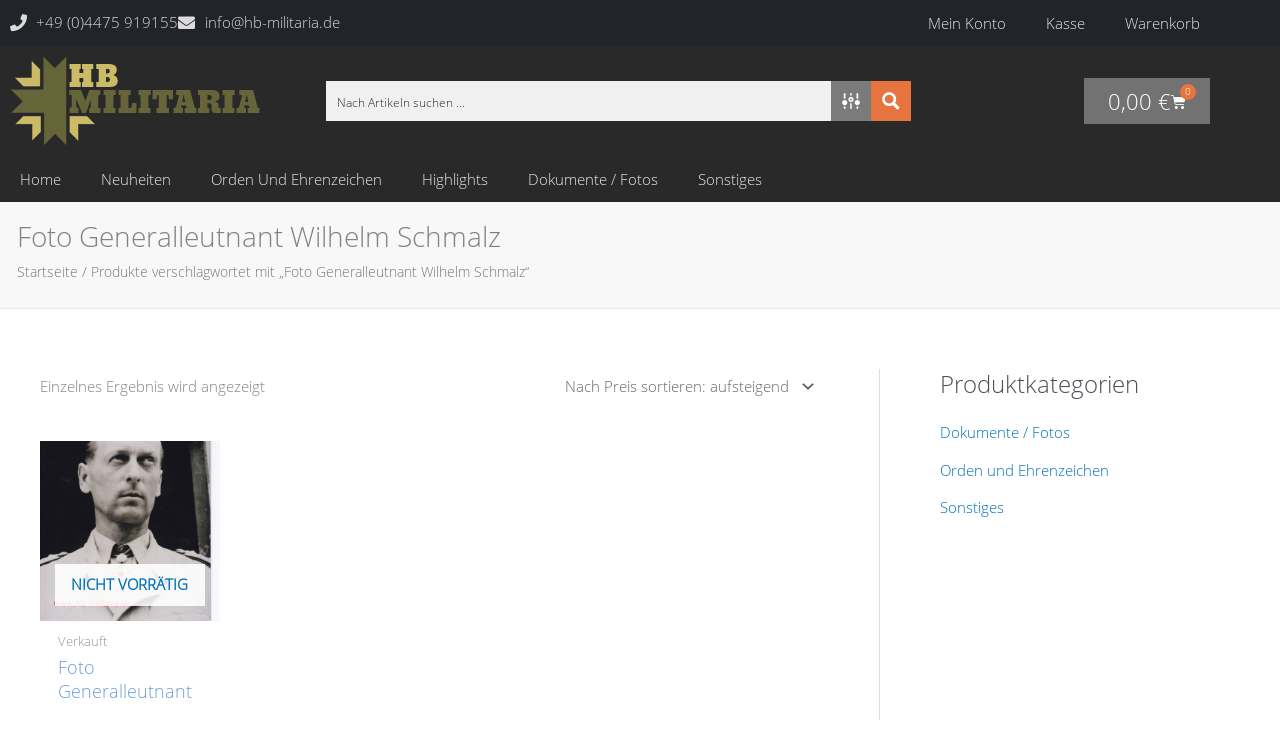

--- FILE ---
content_type: text/html; charset=UTF-8
request_url: https://hb-militaria.de/product-tag/foto-generalleutnant-wilhelm-schmalz/
body_size: 74014
content:
<!DOCTYPE html>
<html lang="de">
<head>
<meta charset="UTF-8">
<meta name="viewport" content="width=device-width, initial-scale=1">
	<link rel="profile" href="https://gmpg.org/xfn/11"> 
	<script type='text/javascript' id='asp-79c37123-js-before'>if ( typeof window.ASP == 'undefined') { window.ASP = {wp_rocket_exception: "DOMContentLoaded", ajaxurl: "https:\/\/hb-militaria.de\/wp-admin\/admin-ajax.php", backend_ajaxurl: "https:\/\/hb-militaria.de\/wp-admin\/admin-ajax.php", asp_url: "https:\/\/hb-militaria.de\/wp-content\/plugins\/ajax-search-pro\/", upload_url: "https:\/\/hb-militaria.de\/wp-content\/uploads\/asp_upload\/", detect_ajax: 0, media_query: "sE7Wlw", version: 5063, pageHTML: "", additional_scripts: [{"handle":"wd-asp-rpp-isotope","path":"\/var\/www\/vhosts\/hb-militaria.de\/httpdocs\/wp-content\/plugins\/ajax-search-pro\/js\/min\/external\/isotope.js","src":"https:\/\/hb-militaria.de\/wp-content\/plugins\/ajax-search-pro\/js\/min\/external\/isotope.js","prereq":false},{"handle":"wd-asp-ajaxsearchpro","path":"\/var\/www\/vhosts\/hb-militaria.de\/httpdocs\/wp-content\/plugins\/ajax-search-pro\/js\/min\/plugin\/merged\/asp.js","src":"https:\/\/hb-militaria.de\/wp-content\/plugins\/ajax-search-pro\/js\/min\/plugin\/merged\/asp.js","prereq":false}], script_async_load: false, font_url: "https:\/\/hb-militaria.de\/wp-content\/plugins\/ajax-search-pro\/css\/fonts\/icons\/icons2.woff2", init_only_in_viewport: true, highlight: {"enabled":false,"data":[]}, debug: false, instances: {}, analytics: {"method":"event","tracking_id":"","event":{"focus":{"active":1,"action":"focus","category":"ASP {search_id} | {search_name}","label":"Input focus","value":"1"},"search_start":{"active":0,"action":"search_start","category":"ASP {search_id} | {search_name}","label":"Phrase: {phrase}","value":"1"},"search_end":{"active":1,"action":"search_end","category":"ASP {search_id} | {search_name}","label":"{phrase} | {results_count}","value":"1"},"magnifier":{"active":1,"action":"magnifier","category":"ASP {search_id} | {search_name}","label":"Magnifier clicked","value":"1"},"return":{"active":1,"action":"return","category":"ASP {search_id} | {search_name}","label":"Return button pressed","value":"1"},"try_this":{"active":1,"action":"try_this","category":"ASP {search_id} | {search_name}","label":"Try this click | {phrase}","value":"1"},"facet_change":{"active":0,"action":"facet_change","category":"ASP {search_id} | {search_name}","label":"{option_label} | {option_value}","value":"1"},"result_click":{"active":1,"action":"result_click","category":"ASP {search_id} | {search_name}","label":"{result_title} | {result_url}","value":"1"}}}}};</script><meta name='robots' content='index, follow, max-image-preview:large, max-snippet:-1, max-video-preview:-1' />
	<style>img:is([sizes="auto" i], [sizes^="auto," i]) { contain-intrinsic-size: 3000px 1500px }</style>
	
            <script data-no-defer="1" data-ezscrex="false" data-cfasync="false" data-pagespeed-no-defer data-cookieconsent="ignore">
                var ctPublicFunctions = {"_ajax_nonce":"ff7085549e","_rest_nonce":"3da907d733","_ajax_url":"\/wp-admin\/admin-ajax.php","_rest_url":"https:\/\/hb-militaria.de\/wp-json\/","data__cookies_type":"alternative","data__ajax_type":"rest","data__bot_detector_enabled":"0","data__frontend_data_log_enabled":1,"cookiePrefix":"","wprocket_detected":true,"host_url":"hb-militaria.de","text__ee_click_to_select":"Klicken Sie, um die gesamten Daten auszuw\u00e4hlen","text__ee_original_email":"Die vollst\u00e4ndige Version ist verf\u00fcgbar","text__ee_got_it":"Verstanden","text__ee_blocked":"Blockiert","text__ee_cannot_connect":"Kann keine Verbindung herstellen","text__ee_cannot_decode":"Kann E-Mail nicht dekodieren. Unbekannter Grund","text__ee_email_decoder":"CleanTalk E-Mail-Decoder","text__ee_wait_for_decoding":"Die Magie ist unterwegs!","text__ee_decoding_process":"Bitte warten Sie einen Moment, w\u00e4hrend wir die Kontaktdaten entschl\u00fcsseln."}
            </script>
        
            <script data-no-defer="1" data-ezscrex="false" data-cfasync="false" data-pagespeed-no-defer data-cookieconsent="ignore">
                var ctPublic = {"_ajax_nonce":"ff7085549e","settings__forms__check_internal":"0","settings__forms__check_external":"0","settings__forms__force_protection":0,"settings__forms__search_test":"1","settings__forms__wc_add_to_cart":"0","settings__data__bot_detector_enabled":"0","settings__sfw__anti_crawler":0,"blog_home":"https:\/\/hb-militaria.de\/","pixel__setting":"0","pixel__enabled":false,"pixel__url":null,"data__email_check_before_post":"1","data__email_check_exist_post":0,"data__cookies_type":"alternative","data__key_is_ok":true,"data__visible_fields_required":true,"wl_brandname":"Anti-Spam by CleanTalk","wl_brandname_short":"CleanTalk","ct_checkjs_key":"3993577a162cd1574b625046108175a90a6596aa88da6563a8b0e87c9d5a4ced","emailEncoderPassKey":"eab93f15be0015b6ecba69e3fe442dcc","bot_detector_forms_excluded":"W10=","advancedCacheExists":true,"varnishCacheExists":false,"wc_ajax_add_to_cart":true}
            </script>
        
	<!-- This site is optimized with the Yoast SEO plugin v26.8 - https://yoast.com/product/yoast-seo-wordpress/ -->
	<title>Foto Generalleutnant Wilhelm Schmalz Archive - HB - Militaria</title>
	<link rel="canonical" href="https://hb-militaria.de/product-tag/foto-generalleutnant-wilhelm-schmalz/" />
	<meta property="og:locale" content="de_DE" />
	<meta property="og:type" content="article" />
	<meta property="og:title" content="Foto Generalleutnant Wilhelm Schmalz Archive - HB - Militaria" />
	<meta property="og:url" content="https://hb-militaria.de/product-tag/foto-generalleutnant-wilhelm-schmalz/" />
	<meta property="og:site_name" content="HB - Militaria" />
	<meta name="twitter:card" content="summary_large_image" />
	<script type="application/ld+json" class="yoast-schema-graph">{"@context":"https://schema.org","@graph":[{"@type":"CollectionPage","@id":"https://hb-militaria.de/product-tag/foto-generalleutnant-wilhelm-schmalz/","url":"https://hb-militaria.de/product-tag/foto-generalleutnant-wilhelm-schmalz/","name":"Foto Generalleutnant Wilhelm Schmalz Archive - HB - Militaria","isPartOf":{"@id":"https://hb-militaria.de/#website"},"primaryImageOfPage":{"@id":"https://hb-militaria.de/product-tag/foto-generalleutnant-wilhelm-schmalz/#primaryimage"},"image":{"@id":"https://hb-militaria.de/product-tag/foto-generalleutnant-wilhelm-schmalz/#primaryimage"},"thumbnailUrl":"https://hb-militaria.de/wp-content/uploads/2018/12/img_0014_13.jpg","breadcrumb":{"@id":"https://hb-militaria.de/product-tag/foto-generalleutnant-wilhelm-schmalz/#breadcrumb"},"inLanguage":"de"},{"@type":"ImageObject","inLanguage":"de","@id":"https://hb-militaria.de/product-tag/foto-generalleutnant-wilhelm-schmalz/#primaryimage","url":"https://hb-militaria.de/wp-content/uploads/2018/12/img_0014_13.jpg","contentUrl":"https://hb-militaria.de/wp-content/uploads/2018/12/img_0014_13.jpg","width":1252,"height":1752,"caption":"Foto Generalleutnant Wilhelm Schmalz-0"},{"@type":"BreadcrumbList","@id":"https://hb-militaria.de/product-tag/foto-generalleutnant-wilhelm-schmalz/#breadcrumb","itemListElement":[{"@type":"ListItem","position":1,"name":"Startseite","item":"https://hb-militaria.de/"},{"@type":"ListItem","position":2,"name":"Foto Generalleutnant Wilhelm Schmalz"}]},{"@type":"WebSite","@id":"https://hb-militaria.de/#website","url":"https://hb-militaria.de/","name":"HB - Militaria","description":"Militaria &amp; militärhistorische Antiquitäten","publisher":{"@id":"https://hb-militaria.de/#/schema/person/b560c4e59eeac44068fcc84d1eec72e9"},"potentialAction":[{"@type":"SearchAction","target":{"@type":"EntryPoint","urlTemplate":"https://hb-militaria.de/?s={search_term_string}"},"query-input":{"@type":"PropertyValueSpecification","valueRequired":true,"valueName":"search_term_string"}}],"inLanguage":"de"},{"@type":["Person","Organization"],"@id":"https://hb-militaria.de/#/schema/person/b560c4e59eeac44068fcc84d1eec72e9","name":"Heiko Bullermann","image":{"@type":"ImageObject","inLanguage":"de","@id":"https://hb-militaria.de/#/schema/person/image/","url":"https://hb-militaria.de/wp-content/uploads/2019/01/logo.png","contentUrl":"https://hb-militaria.de/wp-content/uploads/2019/01/logo.png","width":250,"height":90,"caption":"Heiko Bullermann"},"logo":{"@id":"https://hb-militaria.de/#/schema/person/image/"},"sameAs":["https://hb-militaria.de"]}]}</script>
	<!-- / Yoast SEO plugin. -->


<link rel="alternate" type="application/rss+xml" title="HB - Militaria &raquo; Feed" href="https://hb-militaria.de/feed/" />
<link rel="alternate" type="application/rss+xml" title="HB - Militaria &raquo; Kommentar-Feed" href="https://hb-militaria.de/comments/feed/" />
<link rel="alternate" type="application/rss+xml" title="HB - Militaria &raquo; Foto Generalleutnant Wilhelm Schmalz Schlagwort Feed" href="https://hb-militaria.de/product-tag/foto-generalleutnant-wilhelm-schmalz/feed/" />
<style id='cf-frontend-style-inline-css'>
@font-face {
	font-family: 'Open Sans';
	font-weight: 400;
	font-display: swap;
	src: url('https://hb-militaria.de/wp-content/uploads/2018/07/open-sans-v15-latin-300.woff2') format('woff2'),
		url('https://hb-militaria.de/wp-content/uploads/2018/07/open-sans-v15-latin-300.woff') format('woff'),
		url('https://hb-militaria.de/wp-content/uploads/2018/07/open-sans-v15-latin-300.ttf') format('truetype'),
		url('https://hb-militaria.de/wp-content/uploads/2018/07/open-sans-v15-latin-300.eot?#iefix') format('embedded-opentype'),
		url('https://hb-militaria.de/wp-content/uploads/2018/07/open-sans-v15-latin-300.svg') format('svg');
}
</style>
<link rel='stylesheet' id='astra-theme-css-css' href='https://hb-militaria.de/wp-content/themes/astra/assets/css/minified/style.min.css?ver=4.12.0' media='all' />
<style id='astra-theme-css-inline-css'>
.ast-no-sidebar .entry-content .alignfull {margin-left: calc( -50vw + 50%);margin-right: calc( -50vw + 50%);max-width: 100vw;width: 100vw;}.ast-no-sidebar .entry-content .alignwide {margin-left: calc(-41vw + 50%);margin-right: calc(-41vw + 50%);max-width: unset;width: unset;}.ast-no-sidebar .entry-content .alignfull .alignfull,.ast-no-sidebar .entry-content .alignfull .alignwide,.ast-no-sidebar .entry-content .alignwide .alignfull,.ast-no-sidebar .entry-content .alignwide .alignwide,.ast-no-sidebar .entry-content .wp-block-column .alignfull,.ast-no-sidebar .entry-content .wp-block-column .alignwide{width: 100%;margin-left: auto;margin-right: auto;}.wp-block-gallery,.blocks-gallery-grid {margin: 0;}.wp-block-separator {max-width: 100px;}.wp-block-separator.is-style-wide,.wp-block-separator.is-style-dots {max-width: none;}.entry-content .has-2-columns .wp-block-column:first-child {padding-right: 10px;}.entry-content .has-2-columns .wp-block-column:last-child {padding-left: 10px;}@media (max-width: 782px) {.entry-content .wp-block-columns .wp-block-column {flex-basis: 100%;}.entry-content .has-2-columns .wp-block-column:first-child {padding-right: 0;}.entry-content .has-2-columns .wp-block-column:last-child {padding-left: 0;}}body .entry-content .wp-block-latest-posts {margin-left: 0;}body .entry-content .wp-block-latest-posts li {list-style: none;}.ast-no-sidebar .ast-container .entry-content .wp-block-latest-posts {margin-left: 0;}.ast-header-break-point .entry-content .alignwide {margin-left: auto;margin-right: auto;}.entry-content .blocks-gallery-item img {margin-bottom: auto;}.wp-block-pullquote {border-top: 4px solid #555d66;border-bottom: 4px solid #555d66;color: #40464d;}:root{--ast-post-nav-space:0;--ast-container-default-xlg-padding:6.67em;--ast-container-default-lg-padding:5.67em;--ast-container-default-slg-padding:4.34em;--ast-container-default-md-padding:3.34em;--ast-container-default-sm-padding:6.67em;--ast-container-default-xs-padding:2.4em;--ast-container-default-xxs-padding:1.4em;--ast-code-block-background:#EEEEEE;--ast-comment-inputs-background:#FAFAFA;--ast-normal-container-width:1200px;--ast-narrow-container-width:750px;--ast-blog-title-font-weight:normal;--ast-blog-meta-weight:inherit;--ast-global-color-primary:var(--ast-global-color-5);--ast-global-color-secondary:var(--ast-global-color-4);--ast-global-color-alternate-background:var(--ast-global-color-7);--ast-global-color-subtle-background:var(--ast-global-color-6);--ast-bg-style-guide:var( --ast-global-color-secondary,--ast-global-color-5 );--ast-shadow-style-guide:0px 0px 4px 0 #00000057;--ast-global-dark-bg-style:#fff;--ast-global-dark-lfs:#fbfbfb;--ast-widget-bg-color:#fafafa;--ast-wc-container-head-bg-color:#fbfbfb;--ast-title-layout-bg:#eeeeee;--ast-search-border-color:#e7e7e7;--ast-lifter-hover-bg:#e6e6e6;--ast-gallery-block-color:#000;--srfm-color-input-label:var(--ast-global-color-2);}html{font-size:93.75%;}a,.page-title{color:var(--ast-global-color-0);}a:hover,a:focus{color:var(--ast-global-color-1);}body,button,input,select,textarea,.ast-button,.ast-custom-button{font-family:Open Sans,Helvetica,Arial,sans-serif;font-weight:300;font-size:15px;font-size:1rem;line-height:var(--ast-body-line-height,1.65em);}blockquote{color:var(--ast-global-color-3);}.ast-site-identity .site-title a{color:var(--ast-global-color-2);}.site-title{font-size:35px;font-size:2.3333333333333rem;display:block;}.site-header .site-description{font-size:15px;font-size:1rem;display:none;}.entry-title{font-size:30px;font-size:2rem;}.archive .ast-article-post .ast-article-inner,.blog .ast-article-post .ast-article-inner,.archive .ast-article-post .ast-article-inner:hover,.blog .ast-article-post .ast-article-inner:hover{overflow:hidden;}h1,.entry-content :where(h1){font-size:48px;font-size:3.2rem;line-height:1.4em;}h2,.entry-content :where(h2){font-size:42px;font-size:2.8rem;line-height:1.3em;}h3,.entry-content :where(h3){font-size:30px;font-size:2rem;line-height:1.3em;}h4,.entry-content :where(h4){font-size:24px;font-size:1.6rem;line-height:1.2em;}h5,.entry-content :where(h5){font-size:20px;font-size:1.3333333333333rem;line-height:1.2em;}h6,.entry-content :where(h6){font-size:16px;font-size:1.0666666666667rem;line-height:1.25em;}::selection{background-color:var(--ast-global-color-0);color:#ffffff;}body,h1,h2,h3,h4,h5,h6,.entry-title a,.entry-content :where(h1,h2,h3,h4,h5,h6){color:var(--ast-global-color-3);}.tagcloud a:hover,.tagcloud a:focus,.tagcloud a.current-item{color:#ffffff;border-color:var(--ast-global-color-0);background-color:var(--ast-global-color-0);}input:focus,input[type="text"]:focus,input[type="email"]:focus,input[type="url"]:focus,input[type="password"]:focus,input[type="reset"]:focus,input[type="search"]:focus,textarea:focus{border-color:var(--ast-global-color-0);}input[type="radio"]:checked,input[type=reset],input[type="checkbox"]:checked,input[type="checkbox"]:hover:checked,input[type="checkbox"]:focus:checked,input[type=range]::-webkit-slider-thumb{border-color:var(--ast-global-color-0);background-color:var(--ast-global-color-0);box-shadow:none;}.site-footer a:hover + .post-count,.site-footer a:focus + .post-count{background:var(--ast-global-color-0);border-color:var(--ast-global-color-0);}.single .nav-links .nav-previous,.single .nav-links .nav-next{color:var(--ast-global-color-0);}.entry-meta,.entry-meta *{line-height:1.45;color:var(--ast-global-color-0);}.entry-meta a:not(.ast-button):hover,.entry-meta a:not(.ast-button):hover *,.entry-meta a:not(.ast-button):focus,.entry-meta a:not(.ast-button):focus *,.page-links > .page-link,.page-links .page-link:hover,.post-navigation a:hover{color:var(--ast-global-color-1);}#cat option,.secondary .calendar_wrap thead a,.secondary .calendar_wrap thead a:visited{color:var(--ast-global-color-0);}.secondary .calendar_wrap #today,.ast-progress-val span{background:var(--ast-global-color-0);}.secondary a:hover + .post-count,.secondary a:focus + .post-count{background:var(--ast-global-color-0);border-color:var(--ast-global-color-0);}.calendar_wrap #today > a{color:#ffffff;}.page-links .page-link,.single .post-navigation a{color:var(--ast-global-color-0);}.ast-header-break-point .main-header-bar .ast-button-wrap .menu-toggle{border-radius:65px;}.ast-search-menu-icon .search-form button.search-submit{padding:0 4px;}.ast-search-menu-icon form.search-form{padding-right:0;}.ast-header-search .ast-search-menu-icon.ast-dropdown-active .search-form,.ast-header-search .ast-search-menu-icon.ast-dropdown-active .search-field:focus{transition:all 0.2s;}.search-form input.search-field:focus{outline:none;}.widget-title,.widget .wp-block-heading{font-size:21px;font-size:1.4rem;color:var(--ast-global-color-3);}.single .ast-author-details .author-title{color:var(--ast-global-color-1);}#secondary,#secondary button,#secondary input,#secondary select,#secondary textarea{font-size:15px;font-size:1rem;}.ast-search-menu-icon.slide-search a:focus-visible:focus-visible,.astra-search-icon:focus-visible,#close:focus-visible,a:focus-visible,.ast-menu-toggle:focus-visible,.site .skip-link:focus-visible,.wp-block-loginout input:focus-visible,.wp-block-search.wp-block-search__button-inside .wp-block-search__inside-wrapper,.ast-header-navigation-arrow:focus-visible,.woocommerce .wc-proceed-to-checkout > .checkout-button:focus-visible,.woocommerce .woocommerce-MyAccount-navigation ul li a:focus-visible,.ast-orders-table__row .ast-orders-table__cell:focus-visible,.woocommerce .woocommerce-order-details .order-again > .button:focus-visible,.woocommerce .woocommerce-message a.button.wc-forward:focus-visible,.woocommerce #minus_qty:focus-visible,.woocommerce #plus_qty:focus-visible,a#ast-apply-coupon:focus-visible,.woocommerce .woocommerce-info a:focus-visible,.woocommerce .astra-shop-summary-wrap a:focus-visible,.woocommerce a.wc-forward:focus-visible,#ast-apply-coupon:focus-visible,.woocommerce-js .woocommerce-mini-cart-item a.remove:focus-visible,#close:focus-visible,.button.search-submit:focus-visible,#search_submit:focus,.normal-search:focus-visible,.ast-header-account-wrap:focus-visible,.woocommerce .ast-on-card-button.ast-quick-view-trigger:focus,.astra-cart-drawer-close:focus,.ast-single-variation:focus,.ast-woocommerce-product-gallery__image:focus,.ast-button:focus,.woocommerce-product-gallery--with-images [data-controls="prev"]:focus-visible,.woocommerce-product-gallery--with-images [data-controls="next"]:focus-visible,.ast-builder-button-wrap:has(.ast-custom-button-link:focus),.ast-builder-button-wrap .ast-custom-button-link:focus{outline-style:dotted;outline-color:inherit;outline-width:thin;}input:focus,input[type="text"]:focus,input[type="email"]:focus,input[type="url"]:focus,input[type="password"]:focus,input[type="reset"]:focus,input[type="search"]:focus,input[type="number"]:focus,textarea:focus,.wp-block-search__input:focus,[data-section="section-header-mobile-trigger"] .ast-button-wrap .ast-mobile-menu-trigger-minimal:focus,.ast-mobile-popup-drawer.active .menu-toggle-close:focus,.woocommerce-ordering select.orderby:focus,#ast-scroll-top:focus,#coupon_code:focus,.woocommerce-page #comment:focus,.woocommerce #reviews #respond input#submit:focus,.woocommerce a.add_to_cart_button:focus,.woocommerce .button.single_add_to_cart_button:focus,.woocommerce .woocommerce-cart-form button:focus,.woocommerce .woocommerce-cart-form__cart-item .quantity .qty:focus,.woocommerce .woocommerce-billing-fields .woocommerce-billing-fields__field-wrapper .woocommerce-input-wrapper > .input-text:focus,.woocommerce #order_comments:focus,.woocommerce #place_order:focus,.woocommerce .woocommerce-address-fields .woocommerce-address-fields__field-wrapper .woocommerce-input-wrapper > .input-text:focus,.woocommerce .woocommerce-MyAccount-content form button:focus,.woocommerce .woocommerce-MyAccount-content .woocommerce-EditAccountForm .woocommerce-form-row .woocommerce-Input.input-text:focus,.woocommerce .ast-woocommerce-container .woocommerce-pagination ul.page-numbers li a:focus,body #content .woocommerce form .form-row .select2-container--default .select2-selection--single:focus,#ast-coupon-code:focus,.woocommerce.woocommerce-js .quantity input[type=number]:focus,.woocommerce-js .woocommerce-mini-cart-item .quantity input[type=number]:focus,.woocommerce p#ast-coupon-trigger:focus{border-style:dotted;border-color:inherit;border-width:thin;}input{outline:none;}.woocommerce-js input[type=text]:focus,.woocommerce-js input[type=email]:focus,.woocommerce-js textarea:focus,input[type=number]:focus,.comments-area textarea#comment:focus,.comments-area textarea#comment:active,.comments-area .ast-comment-formwrap input[type="text"]:focus,.comments-area .ast-comment-formwrap input[type="text"]:active{outline-style:unset;outline-color:inherit;outline-width:thin;}.main-header-menu .menu-link,.ast-header-custom-item a{color:var(--ast-global-color-3);}.main-header-menu .menu-item:hover > .menu-link,.main-header-menu .menu-item:hover > .ast-menu-toggle,.main-header-menu .ast-masthead-custom-menu-items a:hover,.main-header-menu .menu-item.focus > .menu-link,.main-header-menu .menu-item.focus > .ast-menu-toggle,.main-header-menu .current-menu-item > .menu-link,.main-header-menu .current-menu-ancestor > .menu-link,.main-header-menu .current-menu-item > .ast-menu-toggle,.main-header-menu .current-menu-ancestor > .ast-menu-toggle{color:var(--ast-global-color-0);}.header-main-layout-3 .ast-main-header-bar-alignment{margin-right:auto;}.header-main-layout-2 .site-header-section-left .ast-site-identity{text-align:left;}.ast-logo-title-inline .site-logo-img{padding-right:1em;}.site-logo-img img{ transition:all 0.2s linear;}body .ast-oembed-container > *{position:absolute;top:0;width:100%;height:100%;left:0;}body .wp-block-embed-pocket-casts .ast-oembed-container *{position:unset;}.ast-header-break-point .ast-mobile-menu-buttons-minimal.menu-toggle{background:transparent;color:var(--ast-global-color-0);}.ast-header-break-point .ast-mobile-menu-buttons-outline.menu-toggle{background:transparent;border:1px solid var(--ast-global-color-0);color:var(--ast-global-color-0);}.ast-header-break-point .ast-mobile-menu-buttons-fill.menu-toggle{background:var(--ast-global-color-0);}.ast-single-post-featured-section + article {margin-top: 2em;}.site-content .ast-single-post-featured-section img {width: 100%;overflow: hidden;object-fit: cover;}.site > .ast-single-related-posts-container {margin-top: 0;}@media (min-width: 769px) {.ast-desktop .ast-container--narrow {max-width: var(--ast-narrow-container-width);margin: 0 auto;}}#secondary {margin: 4em 0 2.5em;word-break: break-word;line-height: 2;}#secondary li {margin-bottom: 0.25em;}#secondary li:last-child {margin-bottom: 0;}@media (max-width: 768px) {.js_active .ast-plain-container.ast-single-post #secondary {margin-top: 1.5em;}}.ast-separate-container.ast-two-container #secondary .widget {background-color: #fff;padding: 2em;margin-bottom: 2em;}@media (min-width: 993px) {.ast-left-sidebar #secondary {padding-right: 60px;}.ast-right-sidebar #secondary {padding-left: 60px;}}@media (max-width: 993px) {.ast-right-sidebar #secondary {padding-left: 30px;}.ast-left-sidebar #secondary {padding-right: 30px;}}.footer-adv .footer-adv-overlay{border-top-style:solid;border-top-color:#7a7a7a;}.wp-block-buttons.aligncenter{justify-content:center;}@media (max-width:782px){.entry-content .wp-block-columns .wp-block-column{margin-left:0px;}}.wp-block-image.aligncenter{margin-left:auto;margin-right:auto;}.wp-block-table.aligncenter{margin-left:auto;margin-right:auto;}.wp-block-buttons .wp-block-button.is-style-outline .wp-block-button__link.wp-element-button,.ast-outline-button,.wp-block-uagb-buttons-child .uagb-buttons-repeater.ast-outline-button{border-top-width:2px;border-right-width:2px;border-bottom-width:2px;border-left-width:2px;font-family:inherit;font-weight:inherit;line-height:1em;}.wp-block-button .wp-block-button__link.wp-element-button.is-style-outline:not(.has-background),.wp-block-button.is-style-outline>.wp-block-button__link.wp-element-button:not(.has-background),.ast-outline-button{background-color:transparent;}.entry-content[data-ast-blocks-layout] > figure{margin-bottom:1em;}.elementor-widget-container .elementor-loop-container .e-loop-item[data-elementor-type="loop-item"]{width:100%;}.review-rating{display:flex;align-items:center;order:2;}@media (max-width:768px){.ast-left-sidebar #content > .ast-container{display:flex;flex-direction:column-reverse;width:100%;}.ast-separate-container .ast-article-post,.ast-separate-container .ast-article-single{padding:1.5em 2.14em;}.ast-author-box img.avatar{margin:20px 0 0 0;}}@media (max-width:768px){#secondary.secondary{padding-top:0;}.ast-separate-container.ast-right-sidebar #secondary{padding-left:1em;padding-right:1em;}.ast-separate-container.ast-two-container #secondary{padding-left:0;padding-right:0;}.ast-page-builder-template .entry-header #secondary,.ast-page-builder-template #secondary{margin-top:1.5em;}}@media (max-width:768px){.ast-right-sidebar #primary{padding-right:0;}.ast-page-builder-template.ast-left-sidebar #secondary,.ast-page-builder-template.ast-right-sidebar #secondary{padding-right:20px;padding-left:20px;}.ast-right-sidebar #secondary,.ast-left-sidebar #primary{padding-left:0;}.ast-left-sidebar #secondary{padding-right:0;}}@media (min-width:769px){.ast-separate-container.ast-right-sidebar #primary,.ast-separate-container.ast-left-sidebar #primary{border:0;}.search-no-results.ast-separate-container #primary{margin-bottom:4em;}}@media (min-width:769px){.ast-right-sidebar #primary{border-right:1px solid var(--ast-border-color);}.ast-left-sidebar #primary{border-left:1px solid var(--ast-border-color);}.ast-right-sidebar #secondary{border-left:1px solid var(--ast-border-color);margin-left:-1px;}.ast-left-sidebar #secondary{border-right:1px solid var(--ast-border-color);margin-right:-1px;}.ast-separate-container.ast-two-container.ast-right-sidebar #secondary{padding-left:30px;padding-right:0;}.ast-separate-container.ast-two-container.ast-left-sidebar #secondary{padding-right:30px;padding-left:0;}.ast-separate-container.ast-right-sidebar #secondary,.ast-separate-container.ast-left-sidebar #secondary{border:0;margin-left:auto;margin-right:auto;}.ast-separate-container.ast-two-container #secondary .widget:last-child{margin-bottom:0;}}.menu-toggle,button,.ast-button,.ast-custom-button,.button,input#submit,input[type="button"],input[type="submit"],input[type="reset"]{color:#ffffff;border-color:var(--ast-global-color-0);background-color:var(--ast-global-color-0);padding-top:10px;padding-right:40px;padding-bottom:10px;padding-left:40px;font-family:inherit;font-weight:inherit;}button:focus,.menu-toggle:hover,button:hover,.ast-button:hover,.ast-custom-button:hover .button:hover,.ast-custom-button:hover,input[type=reset]:hover,input[type=reset]:focus,input#submit:hover,input#submit:focus,input[type="button"]:hover,input[type="button"]:focus,input[type="submit"]:hover,input[type="submit"]:focus{color:#ffffff;background-color:var(--ast-global-color-1);border-color:var(--ast-global-color-1);}@media (max-width:768px){.ast-mobile-header-stack .main-header-bar .ast-search-menu-icon{display:inline-block;}.ast-header-break-point.ast-header-custom-item-outside .ast-mobile-header-stack .main-header-bar .ast-search-icon{margin:0;}.ast-comment-avatar-wrap img{max-width:2.5em;}.ast-comment-meta{padding:0 1.8888em 1.3333em;}.ast-separate-container .ast-comment-list li.depth-1{padding:1.5em 2.14em;}.ast-separate-container .comment-respond{padding:2em 2.14em;}}@media (min-width:544px){.ast-container{max-width:100%;}}@media (max-width:544px){.ast-separate-container .ast-article-post,.ast-separate-container .ast-article-single,.ast-separate-container .comments-title,.ast-separate-container .ast-archive-description{padding:1.5em 1em;}.ast-separate-container #content .ast-container{padding-left:0.54em;padding-right:0.54em;}.ast-separate-container .ast-comment-list .bypostauthor{padding:.5em;}.ast-search-menu-icon.ast-dropdown-active .search-field{width:170px;}.ast-separate-container #secondary{padding-top:0;}.ast-separate-container.ast-two-container #secondary .widget{margin-bottom:1.5em;padding-left:1em;padding-right:1em;}.site-branding img,.site-header .site-logo-img .custom-logo-link img{max-width:100%;}} #ast-mobile-header .ast-site-header-cart-li a{pointer-events:none;}.ast-no-sidebar.ast-separate-container .entry-content .alignfull {margin-left: -6.67em;margin-right: -6.67em;width: auto;}@media (max-width: 1200px) {.ast-no-sidebar.ast-separate-container .entry-content .alignfull {margin-left: -2.4em;margin-right: -2.4em;}}@media (max-width: 768px) {.ast-no-sidebar.ast-separate-container .entry-content .alignfull {margin-left: -2.14em;margin-right: -2.14em;}}@media (max-width: 544px) {.ast-no-sidebar.ast-separate-container .entry-content .alignfull {margin-left: -1em;margin-right: -1em;}}.ast-no-sidebar.ast-separate-container .entry-content .alignwide {margin-left: -20px;margin-right: -20px;}.ast-no-sidebar.ast-separate-container .entry-content .wp-block-column .alignfull,.ast-no-sidebar.ast-separate-container .entry-content .wp-block-column .alignwide {margin-left: auto;margin-right: auto;width: 100%;}@media (max-width:768px){.site-title{display:block;}.site-header .site-description{display:none;}h1,.entry-content :where(h1){font-size:30px;}h2,.entry-content :where(h2){font-size:25px;}h3,.entry-content :where(h3){font-size:20px;}}@media (max-width:544px){.site-title{display:block;}.site-header .site-description{display:none;}h1,.entry-content :where(h1){font-size:30px;}h2,.entry-content :where(h2){font-size:25px;}h3,.entry-content :where(h3){font-size:20px;}}@media (max-width:768px){html{font-size:85.5%;}}@media (max-width:544px){html{font-size:85.5%;}}@media (min-width:769px){.ast-container{max-width:1240px;}}@font-face {font-family: "Astra";src: url(https://hb-militaria.de/wp-content/themes/astra/assets/fonts/astra.woff) format("woff"),url(https://hb-militaria.de/wp-content/themes/astra/assets/fonts/astra.ttf) format("truetype"),url(https://hb-militaria.de/wp-content/themes/astra/assets/fonts/astra.svg#astra) format("svg");font-weight: normal;font-style: normal;font-display: fallback;}@media (max-width:921px) {.main-header-bar .main-header-bar-navigation{display:none;}}.ast-blog-layout-6-grid .ast-blog-featured-section:before { content: ""; }.cat-links.badge a,.tags-links.badge a {padding: 4px 8px;border-radius: 3px;font-weight: 400;}.cat-links.underline a,.tags-links.underline a{text-decoration: underline;}.ast-desktop .main-header-menu.submenu-with-border .sub-menu,.ast-desktop .main-header-menu.submenu-with-border .astra-full-megamenu-wrapper{border-color:#eaeaea;}.ast-desktop .main-header-menu.submenu-with-border .sub-menu{border-top-width:1px;border-right-width:1px;border-left-width:1px;border-bottom-width:1px;border-style:solid;}.ast-desktop .main-header-menu.submenu-with-border .sub-menu .sub-menu{top:-1px;}.ast-desktop .main-header-menu.submenu-with-border .sub-menu .menu-link,.ast-desktop .main-header-menu.submenu-with-border .children .menu-link{border-bottom-width:1px;border-style:solid;border-color:#eaeaea;}@media (min-width:769px){.main-header-menu .sub-menu .menu-item.ast-left-align-sub-menu:hover > .sub-menu,.main-header-menu .sub-menu .menu-item.ast-left-align-sub-menu.focus > .sub-menu{margin-left:-2px;}}.ast-small-footer{border-top-style:solid;border-top-width:1px;border-top-color:#7a7a7a;}.site .comments-area{padding-bottom:3em;}.ast-header-break-point.ast-header-custom-item-inside .main-header-bar .main-header-bar-navigation .ast-search-icon {display: none;}.ast-header-break-point.ast-header-custom-item-inside .main-header-bar .ast-search-menu-icon .search-form {padding: 0;display: block;overflow: hidden;}.ast-header-break-point .ast-header-custom-item .widget:last-child {margin-bottom: 1em;}.ast-header-custom-item .widget {margin: 0.5em;display: inline-block;vertical-align: middle;}.ast-header-custom-item .widget p {margin-bottom: 0;}.ast-header-custom-item .widget li {width: auto;}.ast-header-custom-item-inside .button-custom-menu-item .menu-link {display: none;}.ast-header-custom-item-inside.ast-header-break-point .button-custom-menu-item .ast-custom-button-link {display: none;}.ast-header-custom-item-inside.ast-header-break-point .button-custom-menu-item .menu-link {display: block;}.ast-header-break-point.ast-header-custom-item-outside .main-header-bar .ast-search-icon {margin-right: 1em;}.ast-header-break-point.ast-header-custom-item-inside .main-header-bar .ast-search-menu-icon .search-field,.ast-header-break-point.ast-header-custom-item-inside .main-header-bar .ast-search-menu-icon.ast-inline-search .search-field {width: 100%;padding-right: 5.5em;}.ast-header-break-point.ast-header-custom-item-inside .main-header-bar .ast-search-menu-icon .search-submit {display: block;position: absolute;height: 100%;top: 0;right: 0;padding: 0 1em;border-radius: 0;}.ast-header-break-point .ast-header-custom-item .ast-masthead-custom-menu-items {padding-left: 20px;padding-right: 20px;margin-bottom: 1em;margin-top: 1em;}.ast-header-custom-item-inside.ast-header-break-point .button-custom-menu-item {padding-left: 0;padding-right: 0;margin-top: 0;margin-bottom: 0;}.astra-icon-down_arrow::after {content: "\e900";font-family: Astra;}.astra-icon-close::after {content: "\e5cd";font-family: Astra;}.astra-icon-drag_handle::after {content: "\e25d";font-family: Astra;}.astra-icon-format_align_justify::after {content: "\e235";font-family: Astra;}.astra-icon-menu::after {content: "\e5d2";font-family: Astra;}.astra-icon-reorder::after {content: "\e8fe";font-family: Astra;}.astra-icon-search::after {content: "\e8b6";font-family: Astra;}.astra-icon-zoom_in::after {content: "\e56b";font-family: Astra;}.astra-icon-check-circle::after {content: "\e901";font-family: Astra;}.astra-icon-shopping-cart::after {content: "\f07a";font-family: Astra;}.astra-icon-shopping-bag::after {content: "\f290";font-family: Astra;}.astra-icon-shopping-basket::after {content: "\f291";font-family: Astra;}.astra-icon-circle-o::after {content: "\e903";font-family: Astra;}.astra-icon-certificate::after {content: "\e902";font-family: Astra;}blockquote {padding: 1.2em;}:root .has-ast-global-color-0-color{color:var(--ast-global-color-0);}:root .has-ast-global-color-0-background-color{background-color:var(--ast-global-color-0);}:root .wp-block-button .has-ast-global-color-0-color{color:var(--ast-global-color-0);}:root .wp-block-button .has-ast-global-color-0-background-color{background-color:var(--ast-global-color-0);}:root .has-ast-global-color-1-color{color:var(--ast-global-color-1);}:root .has-ast-global-color-1-background-color{background-color:var(--ast-global-color-1);}:root .wp-block-button .has-ast-global-color-1-color{color:var(--ast-global-color-1);}:root .wp-block-button .has-ast-global-color-1-background-color{background-color:var(--ast-global-color-1);}:root .has-ast-global-color-2-color{color:var(--ast-global-color-2);}:root .has-ast-global-color-2-background-color{background-color:var(--ast-global-color-2);}:root .wp-block-button .has-ast-global-color-2-color{color:var(--ast-global-color-2);}:root .wp-block-button .has-ast-global-color-2-background-color{background-color:var(--ast-global-color-2);}:root .has-ast-global-color-3-color{color:var(--ast-global-color-3);}:root .has-ast-global-color-3-background-color{background-color:var(--ast-global-color-3);}:root .wp-block-button .has-ast-global-color-3-color{color:var(--ast-global-color-3);}:root .wp-block-button .has-ast-global-color-3-background-color{background-color:var(--ast-global-color-3);}:root .has-ast-global-color-4-color{color:var(--ast-global-color-4);}:root .has-ast-global-color-4-background-color{background-color:var(--ast-global-color-4);}:root .wp-block-button .has-ast-global-color-4-color{color:var(--ast-global-color-4);}:root .wp-block-button .has-ast-global-color-4-background-color{background-color:var(--ast-global-color-4);}:root .has-ast-global-color-5-color{color:var(--ast-global-color-5);}:root .has-ast-global-color-5-background-color{background-color:var(--ast-global-color-5);}:root .wp-block-button .has-ast-global-color-5-color{color:var(--ast-global-color-5);}:root .wp-block-button .has-ast-global-color-5-background-color{background-color:var(--ast-global-color-5);}:root .has-ast-global-color-6-color{color:var(--ast-global-color-6);}:root .has-ast-global-color-6-background-color{background-color:var(--ast-global-color-6);}:root .wp-block-button .has-ast-global-color-6-color{color:var(--ast-global-color-6);}:root .wp-block-button .has-ast-global-color-6-background-color{background-color:var(--ast-global-color-6);}:root .has-ast-global-color-7-color{color:var(--ast-global-color-7);}:root .has-ast-global-color-7-background-color{background-color:var(--ast-global-color-7);}:root .wp-block-button .has-ast-global-color-7-color{color:var(--ast-global-color-7);}:root .wp-block-button .has-ast-global-color-7-background-color{background-color:var(--ast-global-color-7);}:root .has-ast-global-color-8-color{color:var(--ast-global-color-8);}:root .has-ast-global-color-8-background-color{background-color:var(--ast-global-color-8);}:root .wp-block-button .has-ast-global-color-8-color{color:var(--ast-global-color-8);}:root .wp-block-button .has-ast-global-color-8-background-color{background-color:var(--ast-global-color-8);}:root{--ast-global-color-0:#0170B9;--ast-global-color-1:#3a3a3a;--ast-global-color-2:#3a3a3a;--ast-global-color-3:#4B4F58;--ast-global-color-4:#F5F5F5;--ast-global-color-5:#FFFFFF;--ast-global-color-6:#E5E5E5;--ast-global-color-7:#424242;--ast-global-color-8:#000000;}:root {--ast-border-color : #dddddd;}.ast-breadcrumbs .trail-browse,.ast-breadcrumbs .trail-items,.ast-breadcrumbs .trail-items li{display:inline-block;margin:0;padding:0;border:none;background:inherit;text-indent:0;text-decoration:none;}.ast-breadcrumbs .trail-browse{font-size:inherit;font-style:inherit;font-weight:inherit;color:inherit;}.ast-breadcrumbs .trail-items{list-style:none;}.trail-items li::after{padding:0 0.3em;content:"\00bb";}.trail-items li:last-of-type::after{display:none;}h1,h2,h3,h4,h5,h6,.entry-content :where(h1,h2,h3,h4,h5,h6){color:var(--ast-global-color-2);}.elementor-posts-container [CLASS*="ast-width-"]{width:100%;}.elementor-template-full-width .ast-container{display:block;}.elementor-screen-only,.screen-reader-text,.screen-reader-text span,.ui-helper-hidden-accessible{top:0 !important;}@media (max-width:544px){.elementor-element .elementor-wc-products .woocommerce[class*="columns-"] ul.products li.product{width:auto;margin:0;}.elementor-element .woocommerce .woocommerce-result-count{float:none;}}.ast-header-break-point .main-header-bar{border-bottom-width:1px;}@media (min-width:769px){.main-header-bar{border-bottom-width:1px;}}@media (min-width:769px){#primary{width:70%;}#secondary{width:30%;}}.ast-flex{-webkit-align-content:center;-ms-flex-line-pack:center;align-content:center;-webkit-box-align:center;-webkit-align-items:center;-moz-box-align:center;-ms-flex-align:center;align-items:center;}.main-header-bar{padding:1em 0;}.ast-site-identity{padding:0;}.header-main-layout-1 .ast-flex.main-header-container,.header-main-layout-3 .ast-flex.main-header-container{-webkit-align-content:center;-ms-flex-line-pack:center;align-content:center;-webkit-box-align:center;-webkit-align-items:center;-moz-box-align:center;-ms-flex-align:center;align-items:center;}.header-main-layout-1 .ast-flex.main-header-container,.header-main-layout-3 .ast-flex.main-header-container{-webkit-align-content:center;-ms-flex-line-pack:center;align-content:center;-webkit-box-align:center;-webkit-align-items:center;-moz-box-align:center;-ms-flex-align:center;align-items:center;}.main-header-menu .sub-menu .menu-item.menu-item-has-children > .menu-link:after{position:absolute;right:1em;top:50%;transform:translate(0,-50%) rotate(270deg);}.ast-header-break-point .main-header-bar .main-header-bar-navigation .page_item_has_children > .ast-menu-toggle::before,.ast-header-break-point .main-header-bar .main-header-bar-navigation .menu-item-has-children > .ast-menu-toggle::before,.ast-mobile-popup-drawer .main-header-bar-navigation .menu-item-has-children>.ast-menu-toggle::before,.ast-header-break-point .ast-mobile-header-wrap .main-header-bar-navigation .menu-item-has-children > .ast-menu-toggle::before{font-weight:bold;content:"\e900";font-family:Astra;text-decoration:inherit;display:inline-block;}.ast-header-break-point .main-navigation ul.sub-menu .menu-item .menu-link:before{content:"\e900";font-family:Astra;font-size:.65em;text-decoration:inherit;display:inline-block;transform:translate(0,-2px) rotateZ(270deg);margin-right:5px;}.widget_search .search-form:after{font-family:Astra;font-size:1.2em;font-weight:normal;content:"\e8b6";position:absolute;top:50%;right:15px;transform:translate(0,-50%);}.astra-search-icon::before{content:"\e8b6";font-family:Astra;font-style:normal;font-weight:normal;text-decoration:inherit;text-align:center;-webkit-font-smoothing:antialiased;-moz-osx-font-smoothing:grayscale;z-index:3;}.main-header-bar .main-header-bar-navigation .page_item_has_children > a:after,.main-header-bar .main-header-bar-navigation .menu-item-has-children > a:after,.menu-item-has-children .ast-header-navigation-arrow:after{content:"\e900";display:inline-block;font-family:Astra;font-size:.6rem;font-weight:bold;text-rendering:auto;-webkit-font-smoothing:antialiased;-moz-osx-font-smoothing:grayscale;margin-left:10px;line-height:normal;}.menu-item-has-children .sub-menu .ast-header-navigation-arrow:after{margin-left:0;}.ast-mobile-popup-drawer .main-header-bar-navigation .ast-submenu-expanded>.ast-menu-toggle::before{transform:rotateX(180deg);}.ast-header-break-point .main-header-bar-navigation .menu-item-has-children > .menu-link:after{display:none;}@media (min-width:769px){.ast-builder-menu .main-navigation > ul > li:last-child a{margin-right:0;}}.ast-separate-container .ast-article-inner{background-color:var(--ast-global-color-5);}@media (max-width:768px){.ast-separate-container .ast-article-inner{background-color:var(--ast-global-color-5);}}@media (max-width:544px){.ast-separate-container .ast-article-inner{background-color:var(--ast-global-color-5);}}.ast-separate-container .ast-article-single:not(.ast-related-post),.woocommerce.ast-separate-container .ast-woocommerce-container,.ast-separate-container .error-404,.ast-separate-container .no-results,.single.ast-separate-container.ast-author-meta,.ast-separate-container .related-posts-title-wrapper,.ast-separate-container .comments-count-wrapper,.ast-box-layout.ast-plain-container .site-content,.ast-padded-layout.ast-plain-container .site-content,.ast-separate-container .ast-archive-description,.ast-separate-container .comments-area .comment-respond,.ast-separate-container .comments-area .ast-comment-list li,.ast-separate-container .comments-area .comments-title{background-color:var(--ast-global-color-5);}@media (max-width:768px){.ast-separate-container .ast-article-single:not(.ast-related-post),.woocommerce.ast-separate-container .ast-woocommerce-container,.ast-separate-container .error-404,.ast-separate-container .no-results,.single.ast-separate-container.ast-author-meta,.ast-separate-container .related-posts-title-wrapper,.ast-separate-container .comments-count-wrapper,.ast-box-layout.ast-plain-container .site-content,.ast-padded-layout.ast-plain-container .site-content,.ast-separate-container .ast-archive-description{background-color:var(--ast-global-color-5);}}@media (max-width:544px){.ast-separate-container .ast-article-single:not(.ast-related-post),.woocommerce.ast-separate-container .ast-woocommerce-container,.ast-separate-container .error-404,.ast-separate-container .no-results,.single.ast-separate-container.ast-author-meta,.ast-separate-container .related-posts-title-wrapper,.ast-separate-container .comments-count-wrapper,.ast-box-layout.ast-plain-container .site-content,.ast-padded-layout.ast-plain-container .site-content,.ast-separate-container .ast-archive-description{background-color:var(--ast-global-color-5);}}.ast-separate-container.ast-two-container #secondary .widget{background-color:var(--ast-global-color-5);}@media (max-width:768px){.ast-separate-container.ast-two-container #secondary .widget{background-color:var(--ast-global-color-5);}}@media (max-width:544px){.ast-separate-container.ast-two-container #secondary .widget{background-color:var(--ast-global-color-5);}}#ast-scroll-top {display: none;position: fixed;text-align: center;cursor: pointer;z-index: 99;width: 2.1em;height: 2.1em;line-height: 2.1;color: #ffffff;border-radius: 2px;content: "";outline: inherit;}@media (min-width: 769px) {#ast-scroll-top {content: "769";}}#ast-scroll-top .ast-icon.icon-arrow svg {margin-left: 0px;vertical-align: middle;transform: translate(0,-20%) rotate(180deg);width: 1.6em;}.ast-scroll-to-top-right {right: 30px;bottom: 30px;}.ast-scroll-to-top-left {left: 30px;bottom: 30px;}#ast-scroll-top{background-color:#e6743f;font-size:22px;}#ast-scroll-top:hover{background-color:#e6743f;}.ast-scroll-top-icon::before{content:"\e900";font-family:Astra;text-decoration:inherit;}.ast-scroll-top-icon{transform:rotate(180deg);}@media (max-width:768px){#ast-scroll-top .ast-icon.icon-arrow svg{width:1em;}}:root{--e-global-color-astglobalcolor0:#0170B9;--e-global-color-astglobalcolor1:#3a3a3a;--e-global-color-astglobalcolor2:#3a3a3a;--e-global-color-astglobalcolor3:#4B4F58;--e-global-color-astglobalcolor4:#F5F5F5;--e-global-color-astglobalcolor5:#FFFFFF;--e-global-color-astglobalcolor6:#E5E5E5;--e-global-color-astglobalcolor7:#424242;--e-global-color-astglobalcolor8:#000000;}
</style>
<link rel='stylesheet' id='wp-block-library-css' href='https://hb-militaria.de/wp-includes/css/dist/block-library/style.min.css?ver=6.8.3' media='all' />
<link rel='stylesheet' id='wpmf-gallery-popup-style-css' href='https://hb-militaria.de/wp-content/plugins/wp-media-folder/assets/css/display-gallery/magnific-popup.css?ver=0.9.9' media='all' />
<link rel='stylesheet' id='wpmf-gallery-style-css' href='https://hb-militaria.de/wp-content/plugins/wp-media-folder/assets/css/display-gallery/style-display-gallery.css?ver=6.1.9' media='all' />
<link rel='stylesheet' id='wpmf-slick-style-css' href='https://hb-militaria.de/wp-content/plugins/wp-media-folder/assets/js/slick/slick.css?ver=6.1.9' media='all' />
<link rel='stylesheet' id='wpmf-slick-theme-style-css' href='https://hb-militaria.de/wp-content/plugins/wp-media-folder/assets/js/slick/slick-theme.css?ver=6.1.9' media='all' />
<style id='global-styles-inline-css'>
:root{--wp--preset--aspect-ratio--square: 1;--wp--preset--aspect-ratio--4-3: 4/3;--wp--preset--aspect-ratio--3-4: 3/4;--wp--preset--aspect-ratio--3-2: 3/2;--wp--preset--aspect-ratio--2-3: 2/3;--wp--preset--aspect-ratio--16-9: 16/9;--wp--preset--aspect-ratio--9-16: 9/16;--wp--preset--color--black: #000000;--wp--preset--color--cyan-bluish-gray: #abb8c3;--wp--preset--color--white: #ffffff;--wp--preset--color--pale-pink: #f78da7;--wp--preset--color--vivid-red: #cf2e2e;--wp--preset--color--luminous-vivid-orange: #ff6900;--wp--preset--color--luminous-vivid-amber: #fcb900;--wp--preset--color--light-green-cyan: #7bdcb5;--wp--preset--color--vivid-green-cyan: #00d084;--wp--preset--color--pale-cyan-blue: #8ed1fc;--wp--preset--color--vivid-cyan-blue: #0693e3;--wp--preset--color--vivid-purple: #9b51e0;--wp--preset--color--ast-global-color-0: var(--ast-global-color-0);--wp--preset--color--ast-global-color-1: var(--ast-global-color-1);--wp--preset--color--ast-global-color-2: var(--ast-global-color-2);--wp--preset--color--ast-global-color-3: var(--ast-global-color-3);--wp--preset--color--ast-global-color-4: var(--ast-global-color-4);--wp--preset--color--ast-global-color-5: var(--ast-global-color-5);--wp--preset--color--ast-global-color-6: var(--ast-global-color-6);--wp--preset--color--ast-global-color-7: var(--ast-global-color-7);--wp--preset--color--ast-global-color-8: var(--ast-global-color-8);--wp--preset--gradient--vivid-cyan-blue-to-vivid-purple: linear-gradient(135deg,rgba(6,147,227,1) 0%,rgb(155,81,224) 100%);--wp--preset--gradient--light-green-cyan-to-vivid-green-cyan: linear-gradient(135deg,rgb(122,220,180) 0%,rgb(0,208,130) 100%);--wp--preset--gradient--luminous-vivid-amber-to-luminous-vivid-orange: linear-gradient(135deg,rgba(252,185,0,1) 0%,rgba(255,105,0,1) 100%);--wp--preset--gradient--luminous-vivid-orange-to-vivid-red: linear-gradient(135deg,rgba(255,105,0,1) 0%,rgb(207,46,46) 100%);--wp--preset--gradient--very-light-gray-to-cyan-bluish-gray: linear-gradient(135deg,rgb(238,238,238) 0%,rgb(169,184,195) 100%);--wp--preset--gradient--cool-to-warm-spectrum: linear-gradient(135deg,rgb(74,234,220) 0%,rgb(151,120,209) 20%,rgb(207,42,186) 40%,rgb(238,44,130) 60%,rgb(251,105,98) 80%,rgb(254,248,76) 100%);--wp--preset--gradient--blush-light-purple: linear-gradient(135deg,rgb(255,206,236) 0%,rgb(152,150,240) 100%);--wp--preset--gradient--blush-bordeaux: linear-gradient(135deg,rgb(254,205,165) 0%,rgb(254,45,45) 50%,rgb(107,0,62) 100%);--wp--preset--gradient--luminous-dusk: linear-gradient(135deg,rgb(255,203,112) 0%,rgb(199,81,192) 50%,rgb(65,88,208) 100%);--wp--preset--gradient--pale-ocean: linear-gradient(135deg,rgb(255,245,203) 0%,rgb(182,227,212) 50%,rgb(51,167,181) 100%);--wp--preset--gradient--electric-grass: linear-gradient(135deg,rgb(202,248,128) 0%,rgb(113,206,126) 100%);--wp--preset--gradient--midnight: linear-gradient(135deg,rgb(2,3,129) 0%,rgb(40,116,252) 100%);--wp--preset--font-size--small: 13px;--wp--preset--font-size--medium: 20px;--wp--preset--font-size--large: 36px;--wp--preset--font-size--x-large: 42px;--wp--preset--spacing--20: 0.44rem;--wp--preset--spacing--30: 0.67rem;--wp--preset--spacing--40: 1rem;--wp--preset--spacing--50: 1.5rem;--wp--preset--spacing--60: 2.25rem;--wp--preset--spacing--70: 3.38rem;--wp--preset--spacing--80: 5.06rem;--wp--preset--shadow--natural: 6px 6px 9px rgba(0, 0, 0, 0.2);--wp--preset--shadow--deep: 12px 12px 50px rgba(0, 0, 0, 0.4);--wp--preset--shadow--sharp: 6px 6px 0px rgba(0, 0, 0, 0.2);--wp--preset--shadow--outlined: 6px 6px 0px -3px rgba(255, 255, 255, 1), 6px 6px rgba(0, 0, 0, 1);--wp--preset--shadow--crisp: 6px 6px 0px rgba(0, 0, 0, 1);}:root { --wp--style--global--content-size: var(--wp--custom--ast-content-width-size);--wp--style--global--wide-size: var(--wp--custom--ast-wide-width-size); }:where(body) { margin: 0; }.wp-site-blocks > .alignleft { float: left; margin-right: 2em; }.wp-site-blocks > .alignright { float: right; margin-left: 2em; }.wp-site-blocks > .aligncenter { justify-content: center; margin-left: auto; margin-right: auto; }:where(.wp-site-blocks) > * { margin-block-start: 24px; margin-block-end: 0; }:where(.wp-site-blocks) > :first-child { margin-block-start: 0; }:where(.wp-site-blocks) > :last-child { margin-block-end: 0; }:root { --wp--style--block-gap: 24px; }:root :where(.is-layout-flow) > :first-child{margin-block-start: 0;}:root :where(.is-layout-flow) > :last-child{margin-block-end: 0;}:root :where(.is-layout-flow) > *{margin-block-start: 24px;margin-block-end: 0;}:root :where(.is-layout-constrained) > :first-child{margin-block-start: 0;}:root :where(.is-layout-constrained) > :last-child{margin-block-end: 0;}:root :where(.is-layout-constrained) > *{margin-block-start: 24px;margin-block-end: 0;}:root :where(.is-layout-flex){gap: 24px;}:root :where(.is-layout-grid){gap: 24px;}.is-layout-flow > .alignleft{float: left;margin-inline-start: 0;margin-inline-end: 2em;}.is-layout-flow > .alignright{float: right;margin-inline-start: 2em;margin-inline-end: 0;}.is-layout-flow > .aligncenter{margin-left: auto !important;margin-right: auto !important;}.is-layout-constrained > .alignleft{float: left;margin-inline-start: 0;margin-inline-end: 2em;}.is-layout-constrained > .alignright{float: right;margin-inline-start: 2em;margin-inline-end: 0;}.is-layout-constrained > .aligncenter{margin-left: auto !important;margin-right: auto !important;}.is-layout-constrained > :where(:not(.alignleft):not(.alignright):not(.alignfull)){max-width: var(--wp--style--global--content-size);margin-left: auto !important;margin-right: auto !important;}.is-layout-constrained > .alignwide{max-width: var(--wp--style--global--wide-size);}body .is-layout-flex{display: flex;}.is-layout-flex{flex-wrap: wrap;align-items: center;}.is-layout-flex > :is(*, div){margin: 0;}body .is-layout-grid{display: grid;}.is-layout-grid > :is(*, div){margin: 0;}body{padding-top: 0px;padding-right: 0px;padding-bottom: 0px;padding-left: 0px;}a:where(:not(.wp-element-button)){text-decoration: none;}:root :where(.wp-element-button, .wp-block-button__link){background-color: #32373c;border-width: 0;color: #fff;font-family: inherit;font-size: inherit;line-height: inherit;padding: calc(0.667em + 2px) calc(1.333em + 2px);text-decoration: none;}.has-black-color{color: var(--wp--preset--color--black) !important;}.has-cyan-bluish-gray-color{color: var(--wp--preset--color--cyan-bluish-gray) !important;}.has-white-color{color: var(--wp--preset--color--white) !important;}.has-pale-pink-color{color: var(--wp--preset--color--pale-pink) !important;}.has-vivid-red-color{color: var(--wp--preset--color--vivid-red) !important;}.has-luminous-vivid-orange-color{color: var(--wp--preset--color--luminous-vivid-orange) !important;}.has-luminous-vivid-amber-color{color: var(--wp--preset--color--luminous-vivid-amber) !important;}.has-light-green-cyan-color{color: var(--wp--preset--color--light-green-cyan) !important;}.has-vivid-green-cyan-color{color: var(--wp--preset--color--vivid-green-cyan) !important;}.has-pale-cyan-blue-color{color: var(--wp--preset--color--pale-cyan-blue) !important;}.has-vivid-cyan-blue-color{color: var(--wp--preset--color--vivid-cyan-blue) !important;}.has-vivid-purple-color{color: var(--wp--preset--color--vivid-purple) !important;}.has-ast-global-color-0-color{color: var(--wp--preset--color--ast-global-color-0) !important;}.has-ast-global-color-1-color{color: var(--wp--preset--color--ast-global-color-1) !important;}.has-ast-global-color-2-color{color: var(--wp--preset--color--ast-global-color-2) !important;}.has-ast-global-color-3-color{color: var(--wp--preset--color--ast-global-color-3) !important;}.has-ast-global-color-4-color{color: var(--wp--preset--color--ast-global-color-4) !important;}.has-ast-global-color-5-color{color: var(--wp--preset--color--ast-global-color-5) !important;}.has-ast-global-color-6-color{color: var(--wp--preset--color--ast-global-color-6) !important;}.has-ast-global-color-7-color{color: var(--wp--preset--color--ast-global-color-7) !important;}.has-ast-global-color-8-color{color: var(--wp--preset--color--ast-global-color-8) !important;}.has-black-background-color{background-color: var(--wp--preset--color--black) !important;}.has-cyan-bluish-gray-background-color{background-color: var(--wp--preset--color--cyan-bluish-gray) !important;}.has-white-background-color{background-color: var(--wp--preset--color--white) !important;}.has-pale-pink-background-color{background-color: var(--wp--preset--color--pale-pink) !important;}.has-vivid-red-background-color{background-color: var(--wp--preset--color--vivid-red) !important;}.has-luminous-vivid-orange-background-color{background-color: var(--wp--preset--color--luminous-vivid-orange) !important;}.has-luminous-vivid-amber-background-color{background-color: var(--wp--preset--color--luminous-vivid-amber) !important;}.has-light-green-cyan-background-color{background-color: var(--wp--preset--color--light-green-cyan) !important;}.has-vivid-green-cyan-background-color{background-color: var(--wp--preset--color--vivid-green-cyan) !important;}.has-pale-cyan-blue-background-color{background-color: var(--wp--preset--color--pale-cyan-blue) !important;}.has-vivid-cyan-blue-background-color{background-color: var(--wp--preset--color--vivid-cyan-blue) !important;}.has-vivid-purple-background-color{background-color: var(--wp--preset--color--vivid-purple) !important;}.has-ast-global-color-0-background-color{background-color: var(--wp--preset--color--ast-global-color-0) !important;}.has-ast-global-color-1-background-color{background-color: var(--wp--preset--color--ast-global-color-1) !important;}.has-ast-global-color-2-background-color{background-color: var(--wp--preset--color--ast-global-color-2) !important;}.has-ast-global-color-3-background-color{background-color: var(--wp--preset--color--ast-global-color-3) !important;}.has-ast-global-color-4-background-color{background-color: var(--wp--preset--color--ast-global-color-4) !important;}.has-ast-global-color-5-background-color{background-color: var(--wp--preset--color--ast-global-color-5) !important;}.has-ast-global-color-6-background-color{background-color: var(--wp--preset--color--ast-global-color-6) !important;}.has-ast-global-color-7-background-color{background-color: var(--wp--preset--color--ast-global-color-7) !important;}.has-ast-global-color-8-background-color{background-color: var(--wp--preset--color--ast-global-color-8) !important;}.has-black-border-color{border-color: var(--wp--preset--color--black) !important;}.has-cyan-bluish-gray-border-color{border-color: var(--wp--preset--color--cyan-bluish-gray) !important;}.has-white-border-color{border-color: var(--wp--preset--color--white) !important;}.has-pale-pink-border-color{border-color: var(--wp--preset--color--pale-pink) !important;}.has-vivid-red-border-color{border-color: var(--wp--preset--color--vivid-red) !important;}.has-luminous-vivid-orange-border-color{border-color: var(--wp--preset--color--luminous-vivid-orange) !important;}.has-luminous-vivid-amber-border-color{border-color: var(--wp--preset--color--luminous-vivid-amber) !important;}.has-light-green-cyan-border-color{border-color: var(--wp--preset--color--light-green-cyan) !important;}.has-vivid-green-cyan-border-color{border-color: var(--wp--preset--color--vivid-green-cyan) !important;}.has-pale-cyan-blue-border-color{border-color: var(--wp--preset--color--pale-cyan-blue) !important;}.has-vivid-cyan-blue-border-color{border-color: var(--wp--preset--color--vivid-cyan-blue) !important;}.has-vivid-purple-border-color{border-color: var(--wp--preset--color--vivid-purple) !important;}.has-ast-global-color-0-border-color{border-color: var(--wp--preset--color--ast-global-color-0) !important;}.has-ast-global-color-1-border-color{border-color: var(--wp--preset--color--ast-global-color-1) !important;}.has-ast-global-color-2-border-color{border-color: var(--wp--preset--color--ast-global-color-2) !important;}.has-ast-global-color-3-border-color{border-color: var(--wp--preset--color--ast-global-color-3) !important;}.has-ast-global-color-4-border-color{border-color: var(--wp--preset--color--ast-global-color-4) !important;}.has-ast-global-color-5-border-color{border-color: var(--wp--preset--color--ast-global-color-5) !important;}.has-ast-global-color-6-border-color{border-color: var(--wp--preset--color--ast-global-color-6) !important;}.has-ast-global-color-7-border-color{border-color: var(--wp--preset--color--ast-global-color-7) !important;}.has-ast-global-color-8-border-color{border-color: var(--wp--preset--color--ast-global-color-8) !important;}.has-vivid-cyan-blue-to-vivid-purple-gradient-background{background: var(--wp--preset--gradient--vivid-cyan-blue-to-vivid-purple) !important;}.has-light-green-cyan-to-vivid-green-cyan-gradient-background{background: var(--wp--preset--gradient--light-green-cyan-to-vivid-green-cyan) !important;}.has-luminous-vivid-amber-to-luminous-vivid-orange-gradient-background{background: var(--wp--preset--gradient--luminous-vivid-amber-to-luminous-vivid-orange) !important;}.has-luminous-vivid-orange-to-vivid-red-gradient-background{background: var(--wp--preset--gradient--luminous-vivid-orange-to-vivid-red) !important;}.has-very-light-gray-to-cyan-bluish-gray-gradient-background{background: var(--wp--preset--gradient--very-light-gray-to-cyan-bluish-gray) !important;}.has-cool-to-warm-spectrum-gradient-background{background: var(--wp--preset--gradient--cool-to-warm-spectrum) !important;}.has-blush-light-purple-gradient-background{background: var(--wp--preset--gradient--blush-light-purple) !important;}.has-blush-bordeaux-gradient-background{background: var(--wp--preset--gradient--blush-bordeaux) !important;}.has-luminous-dusk-gradient-background{background: var(--wp--preset--gradient--luminous-dusk) !important;}.has-pale-ocean-gradient-background{background: var(--wp--preset--gradient--pale-ocean) !important;}.has-electric-grass-gradient-background{background: var(--wp--preset--gradient--electric-grass) !important;}.has-midnight-gradient-background{background: var(--wp--preset--gradient--midnight) !important;}.has-small-font-size{font-size: var(--wp--preset--font-size--small) !important;}.has-medium-font-size{font-size: var(--wp--preset--font-size--medium) !important;}.has-large-font-size{font-size: var(--wp--preset--font-size--large) !important;}.has-x-large-font-size{font-size: var(--wp--preset--font-size--x-large) !important;}
:root :where(.wp-block-pullquote){font-size: 1.5em;line-height: 1.6;}
</style>
<style id='age-gate-custom-inline-css'>
:root{--ag-background-color: rgba(102,100,57,1);--ag-background-image-position: center center;--ag-background-image-opacity: 1;--ag-form-background: rgba(255,255,255,1);--ag-text-color: #000000;--ag-blur: 5px;}
</style>
<link rel='stylesheet' id='age-gate-css' href='https://hb-militaria.de/wp-content/plugins/age-gate/dist/main.css?ver=3.7.2' media='all' />
<style id='age-gate-options-inline-css'>
:root{--ag-background-color: rgba(102,100,57,1);--ag-background-image-position: center center;--ag-background-image-opacity: 1;--ag-form-background: rgba(255,255,255,1);--ag-text-color: #000000;--ag-blur: 5px;}
</style>
<link rel='stylesheet' id='cleantalk-public-css-css' href='https://hb-militaria.de/wp-content/plugins/cleantalk-spam-protect/css/cleantalk-public.min.css?ver=6.71_1769177126' media='all' />
<link rel='stylesheet' id='cleantalk-email-decoder-css-css' href='https://hb-militaria.de/wp-content/plugins/cleantalk-spam-protect/css/cleantalk-email-decoder.min.css?ver=6.71_1769177126' media='all' />
<link rel='stylesheet' id='woocommerce-layout-css' href='https://hb-militaria.de/wp-content/themes/astra/assets/css/minified/compatibility/woocommerce/woocommerce-layout.min.css?ver=4.12.0' media='all' />
<link rel='stylesheet' id='woocommerce-smallscreen-css' href='https://hb-militaria.de/wp-content/themes/astra/assets/css/minified/compatibility/woocommerce/woocommerce-smallscreen.min.css?ver=4.12.0' media='only screen and (max-width: 768px)' />
<link rel='stylesheet' id='woocommerce-general-css' href='https://hb-militaria.de/wp-content/themes/astra/assets/css/minified/compatibility/woocommerce/woocommerce.min.css?ver=4.12.0' media='all' />
<style id='woocommerce-general-inline-css'>

					.woocommerce-js a.button, .woocommerce button.button, .woocommerce input.button, .woocommerce #respond input#submit {
						font-size: 100%;
						line-height: 1;
						text-decoration: none;
						overflow: visible;
						padding: 0.5em 0.75em;
						font-weight: 700;
						border-radius: 3px;
						color: $secondarytext;
						background-color: $secondary;
						border: 0;
					}
					.woocommerce-js a.button:hover, .woocommerce button.button:hover, .woocommerce input.button:hover, .woocommerce #respond input#submit:hover {
						background-color: #dad8da;
						background-image: none;
						color: #515151;
					}
				#customer_details h3:not(.elementor-widget-woocommerce-checkout-page h3){font-size:1.2rem;padding:20px 0 14px;margin:0 0 20px;border-bottom:1px solid var(--ast-border-color);font-weight:700;}form #order_review_heading:not(.elementor-widget-woocommerce-checkout-page #order_review_heading){border-width:2px 2px 0 2px;border-style:solid;font-size:1.2rem;margin:0;padding:1.5em 1.5em 1em;border-color:var(--ast-border-color);font-weight:700;}.woocommerce-Address h3, .cart-collaterals h2{font-size:1.2rem;padding:.7em 1em;}.woocommerce-cart .cart-collaterals .cart_totals>h2{font-weight:700;}form #order_review:not(.elementor-widget-woocommerce-checkout-page #order_review){padding:0 2em;border-width:0 2px 2px;border-style:solid;border-color:var(--ast-border-color);}ul#shipping_method li:not(.elementor-widget-woocommerce-cart #shipping_method li){margin:0;padding:0.25em 0 0.25em 22px;text-indent:-22px;list-style:none outside;}.woocommerce span.onsale, .wc-block-grid__product .wc-block-grid__product-onsale{background-color:var(--ast-global-color-0);color:#ffffff;}.woocommerce-message, .woocommerce-info{border-top-color:var(--ast-global-color-0);}.woocommerce-message::before,.woocommerce-info::before{color:var(--ast-global-color-0);}.woocommerce ul.products li.product .price, .woocommerce div.product p.price, .woocommerce div.product span.price, .widget_layered_nav_filters ul li.chosen a, .woocommerce-page ul.products li.product .ast-woo-product-category, .wc-layered-nav-rating a{color:var(--ast-global-color-3);}.woocommerce nav.woocommerce-pagination ul,.woocommerce nav.woocommerce-pagination ul li{border-color:var(--ast-global-color-0);}.woocommerce nav.woocommerce-pagination ul li a:focus, .woocommerce nav.woocommerce-pagination ul li a:hover, .woocommerce nav.woocommerce-pagination ul li span.current{background:var(--ast-global-color-0);color:#ffffff;}.woocommerce-MyAccount-navigation-link.is-active a{color:var(--ast-global-color-1);}.woocommerce .widget_price_filter .ui-slider .ui-slider-range, .woocommerce .widget_price_filter .ui-slider .ui-slider-handle{background-color:var(--ast-global-color-0);}.woocommerce .star-rating, .woocommerce .comment-form-rating .stars a, .woocommerce .star-rating::before{color:var(--ast-global-color-3);}.woocommerce div.product .woocommerce-tabs ul.tabs li.active:before,  .woocommerce div.ast-product-tabs-layout-vertical .woocommerce-tabs ul.tabs li:hover::before{background:var(--ast-global-color-0);}.ast-site-header-cart a{color:var(--ast-global-color-3);}.ast-site-header-cart a:focus, .ast-site-header-cart a:hover, .ast-site-header-cart .current-menu-item a{color:var(--ast-global-color-0);}.ast-cart-menu-wrap .count, .ast-cart-menu-wrap .count:after{border-color:var(--ast-global-color-0);color:var(--ast-global-color-0);}.ast-cart-menu-wrap:hover .count{color:#ffffff;background-color:var(--ast-global-color-0);}.ast-site-header-cart .widget_shopping_cart .total .woocommerce-Price-amount{color:var(--ast-global-color-0);}.woocommerce a.remove:hover, .ast-woocommerce-cart-menu .main-header-menu .woocommerce-custom-menu-item .menu-item:hover > .menu-link.remove:hover{color:var(--ast-global-color-0);border-color:var(--ast-global-color-0);background-color:#ffffff;}.ast-site-header-cart .widget_shopping_cart .buttons .button.checkout, .woocommerce .widget_shopping_cart .woocommerce-mini-cart__buttons .checkout.wc-forward{color:#ffffff;border-color:var(--ast-global-color-1);background-color:var(--ast-global-color-1);}.site-header .ast-site-header-cart-data .button.wc-forward, .site-header .ast-site-header-cart-data .button.wc-forward:hover{color:#ffffff;}.below-header-user-select .ast-site-header-cart .widget, .ast-above-header-section .ast-site-header-cart .widget a, .below-header-user-select .ast-site-header-cart .widget_shopping_cart a{color:var(--ast-global-color-3);}.below-header-user-select .ast-site-header-cart .widget_shopping_cart a:hover, .ast-above-header-section .ast-site-header-cart .widget_shopping_cart a:hover, .below-header-user-select .ast-site-header-cart .widget_shopping_cart a.remove:hover, .ast-above-header-section .ast-site-header-cart .widget_shopping_cart a.remove:hover{color:var(--ast-global-color-0);}.woocommerce .woocommerce-cart-form button[name="update_cart"]:disabled{color:#ffffff;}.woocommerce #content table.cart .button[name="apply_coupon"], .woocommerce-page #content table.cart .button[name="apply_coupon"]{padding:10px 40px;}.woocommerce table.cart td.actions .button, .woocommerce #content table.cart td.actions .button, .woocommerce-page table.cart td.actions .button, .woocommerce-page #content table.cart td.actions .button{line-height:1;border-width:1px;border-style:solid;}.woocommerce ul.products li.product .button, .woocommerce-page ul.products li.product .button{line-height:1.3;}.woocommerce-js a.button, .woocommerce button.button, .woocommerce .woocommerce-message a.button, .woocommerce #respond input#submit.alt, .woocommerce-js a.button.alt, .woocommerce button.button.alt, .woocommerce input.button.alt, .woocommerce input.button,.woocommerce input.button:disabled, .woocommerce input.button:disabled[disabled], .woocommerce input.button:disabled:hover, .woocommerce input.button:disabled[disabled]:hover, .woocommerce #respond input#submit, .woocommerce button.button.alt.disabled, .wc-block-grid__products .wc-block-grid__product .wp-block-button__link, .wc-block-grid__product-onsale{color:#ffffff;border-color:var(--ast-global-color-0);background-color:var(--ast-global-color-0);}.woocommerce-js a.button:hover, .woocommerce button.button:hover, .woocommerce .woocommerce-message a.button:hover,.woocommerce #respond input#submit:hover,.woocommerce #respond input#submit.alt:hover, .woocommerce-js a.button.alt:hover, .woocommerce button.button.alt:hover, .woocommerce input.button.alt:hover, .woocommerce input.button:hover, .woocommerce button.button.alt.disabled:hover, .wc-block-grid__products .wc-block-grid__product .wp-block-button__link:hover{color:#ffffff;border-color:var(--ast-global-color-1);background-color:var(--ast-global-color-1);}.woocommerce-js a.button, .woocommerce button.button, .woocommerce .woocommerce-message a.button, .woocommerce #respond input#submit.alt, .woocommerce-js a.button.alt, .woocommerce button.button.alt, .woocommerce input.button.alt, .woocommerce input.button,.woocommerce-cart table.cart td.actions .button, .woocommerce form.checkout_coupon .button, .woocommerce #respond input#submit, .wc-block-grid__products .wc-block-grid__product .wp-block-button__link{padding-top:10px;padding-right:40px;padding-bottom:10px;padding-left:40px;}.woocommerce ul.products li.product a, .woocommerce-js a.button:hover, .woocommerce button.button:hover, .woocommerce input.button:hover, .woocommerce #respond input#submit:hover{text-decoration:none;}.woocommerce .up-sells h2, .woocommerce .related.products h2, .woocommerce .woocommerce-tabs h2{font-size:1.5rem;}.woocommerce h2, .woocommerce-account h2{font-size:1.625rem;}.woocommerce ul.product-categories > li ul li:before{content:"\e900";padding:0 5px 0 5px;display:inline-block;font-family:Astra;transform:rotate(-90deg);font-size:0.7rem;}.ast-site-header-cart i.astra-icon:before{font-family:Astra;}.ast-icon-shopping-cart:before{content:"\f07a";}.ast-icon-shopping-bag:before{content:"\f290";}.ast-icon-shopping-basket:before{content:"\f291";}.ast-icon-shopping-cart svg{height:.82em;}.ast-icon-shopping-bag svg{height:1em;width:1em;}.ast-icon-shopping-basket svg{height:1.15em;width:1.2em;}.ast-site-header-cart.ast-menu-cart-outline .ast-addon-cart-wrap, .ast-site-header-cart.ast-menu-cart-fill .ast-addon-cart-wrap {line-height:1;}.ast-site-header-cart.ast-menu-cart-fill i.astra-icon{ font-size:1.1em;}li.woocommerce-custom-menu-item .ast-site-header-cart i.astra-icon:after{ padding-left:2px;}.ast-hfb-header .ast-addon-cart-wrap{ padding:0.4em;}.ast-header-break-point.ast-header-custom-item-outside .ast-woo-header-cart-info-wrap{ display:none;}.ast-site-header-cart i.astra-icon:after{ background:var(--ast-global-color-0);}@media (min-width:545px) and (max-width:768px){.woocommerce.tablet-columns-6 ul.products li.product, .woocommerce-page.tablet-columns-6 ul.products li.product{width:calc(16.66% - 16.66px);}.woocommerce.tablet-columns-5 ul.products li.product, .woocommerce-page.tablet-columns-5 ul.products li.product{width:calc(20% - 16px);}.woocommerce.tablet-columns-4 ul.products li.product, .woocommerce-page.tablet-columns-4 ul.products li.product{width:calc(25% - 15px);}.woocommerce.tablet-columns-3 ul.products li.product, .woocommerce-page.tablet-columns-3 ul.products li.product{width:calc(33.33% - 14px);}.woocommerce.tablet-columns-2 ul.products li.product, .woocommerce-page.tablet-columns-2 ul.products li.product{width:calc(50% - 10px);}.woocommerce.tablet-columns-1 ul.products li.product, .woocommerce-page.tablet-columns-1 ul.products li.product{width:100%;}.woocommerce div.product .related.products ul.products li.product{width:calc(33.33% - 14px);}}@media (min-width:545px) and (max-width:768px){.woocommerce[class*="columns-"].columns-3 > ul.products li.product, .woocommerce[class*="columns-"].columns-4 > ul.products li.product, .woocommerce[class*="columns-"].columns-5 > ul.products li.product, .woocommerce[class*="columns-"].columns-6 > ul.products li.product{width:calc(33.33% - 14px);margin-right:20px;}.woocommerce[class*="columns-"].columns-3 > ul.products li.product:nth-child(3n), .woocommerce[class*="columns-"].columns-4 > ul.products li.product:nth-child(3n), .woocommerce[class*="columns-"].columns-5 > ul.products li.product:nth-child(3n), .woocommerce[class*="columns-"].columns-6 > ul.products li.product:nth-child(3n){margin-right:0;clear:right;}.woocommerce[class*="columns-"].columns-3 > ul.products li.product:nth-child(3n+1), .woocommerce[class*="columns-"].columns-4 > ul.products li.product:nth-child(3n+1), .woocommerce[class*="columns-"].columns-5 > ul.products li.product:nth-child(3n+1), .woocommerce[class*="columns-"].columns-6 > ul.products li.product:nth-child(3n+1){clear:left;}.woocommerce[class*="columns-"] ul.products li.product:nth-child(n), .woocommerce-page[class*="columns-"] ul.products li.product:nth-child(n){margin-right:20px;clear:none;}.woocommerce.tablet-columns-2 ul.products li.product:nth-child(2n), .woocommerce-page.tablet-columns-2 ul.products li.product:nth-child(2n), .woocommerce.tablet-columns-3 ul.products li.product:nth-child(3n), .woocommerce-page.tablet-columns-3 ul.products li.product:nth-child(3n), .woocommerce.tablet-columns-4 ul.products li.product:nth-child(4n), .woocommerce-page.tablet-columns-4 ul.products li.product:nth-child(4n), .woocommerce.tablet-columns-5 ul.products li.product:nth-child(5n), .woocommerce-page.tablet-columns-5 ul.products li.product:nth-child(5n), .woocommerce.tablet-columns-6 ul.products li.product:nth-child(6n), .woocommerce-page.tablet-columns-6 ul.products li.product:nth-child(6n){margin-right:0;clear:right;}.woocommerce.tablet-columns-2 ul.products li.product:nth-child(2n+1), .woocommerce-page.tablet-columns-2 ul.products li.product:nth-child(2n+1), .woocommerce.tablet-columns-3 ul.products li.product:nth-child(3n+1), .woocommerce-page.tablet-columns-3 ul.products li.product:nth-child(3n+1), .woocommerce.tablet-columns-4 ul.products li.product:nth-child(4n+1), .woocommerce-page.tablet-columns-4 ul.products li.product:nth-child(4n+1), .woocommerce.tablet-columns-5 ul.products li.product:nth-child(5n+1), .woocommerce-page.tablet-columns-5 ul.products li.product:nth-child(5n+1), .woocommerce.tablet-columns-6 ul.products li.product:nth-child(6n+1), .woocommerce-page.tablet-columns-6 ul.products li.product:nth-child(6n+1){clear:left;}.woocommerce div.product .related.products ul.products li.product:nth-child(3n), .woocommerce-page.tablet-columns-1 .site-main ul.products li.product{margin-right:0;clear:right;}.woocommerce div.product .related.products ul.products li.product:nth-child(3n+1){clear:left;}}@media (min-width:769px){.woocommerce form.checkout_coupon{width:50%;}.woocommerce #reviews #comments{float:left;}.woocommerce #reviews #review_form_wrapper{float:right;}}@media (max-width:768px){.ast-header-break-point.ast-woocommerce-cart-menu .header-main-layout-1.ast-mobile-header-stack.ast-no-menu-items .ast-site-header-cart, .ast-header-break-point.ast-woocommerce-cart-menu .header-main-layout-3.ast-mobile-header-stack.ast-no-menu-items .ast-site-header-cart{padding-right:0;padding-left:0;}.ast-header-break-point.ast-woocommerce-cart-menu .header-main-layout-1.ast-mobile-header-stack .main-header-bar{text-align:center;}.ast-header-break-point.ast-woocommerce-cart-menu .header-main-layout-1.ast-mobile-header-stack .ast-site-header-cart, .ast-header-break-point.ast-woocommerce-cart-menu .header-main-layout-1.ast-mobile-header-stack .ast-mobile-menu-buttons{display:inline-block;}.ast-header-break-point.ast-woocommerce-cart-menu .header-main-layout-2.ast-mobile-header-inline .site-branding{flex:auto;}.ast-header-break-point.ast-woocommerce-cart-menu .header-main-layout-3.ast-mobile-header-stack .site-branding{flex:0 0 100%;}.ast-header-break-point.ast-woocommerce-cart-menu .header-main-layout-3.ast-mobile-header-stack .main-header-container{display:flex;justify-content:center;}.woocommerce-cart .woocommerce-shipping-calculator .button{width:100%;}.woocommerce div.product div.images, .woocommerce div.product div.summary, .woocommerce #content div.product div.images, .woocommerce #content div.product div.summary, .woocommerce-page div.product div.images, .woocommerce-page div.product div.summary, .woocommerce-page #content div.product div.images, .woocommerce-page #content div.product div.summary{float:none;width:100%;}.woocommerce-cart table.cart td.actions .ast-return-to-shop{display:block;text-align:center;margin-top:1em;}}@media (max-width:544px){.ast-separate-container .ast-woocommerce-container{padding:.54em 1em 1.33333em;}.woocommerce-message, .woocommerce-error, .woocommerce-info{display:flex;flex-wrap:wrap;}.woocommerce-message a.button, .woocommerce-error a.button, .woocommerce-info a.button{order:1;margin-top:.5em;}.woocommerce .woocommerce-ordering, .woocommerce-page .woocommerce-ordering{float:none;margin-bottom:2em;}.woocommerce table.cart td.actions .button, .woocommerce #content table.cart td.actions .button, .woocommerce-page table.cart td.actions .button, .woocommerce-page #content table.cart td.actions .button{padding-left:1em;padding-right:1em;}.woocommerce #content table.cart .button, .woocommerce-page #content table.cart .button{width:100%;}.woocommerce #content table.cart td.actions .coupon, .woocommerce-page #content table.cart td.actions .coupon{float:none;}.woocommerce #content table.cart td.actions .coupon .button, .woocommerce-page #content table.cart td.actions .coupon .button{flex:1;}.woocommerce #content div.product .woocommerce-tabs ul.tabs li a, .woocommerce-page #content div.product .woocommerce-tabs ul.tabs li a{display:block;}.woocommerce ul.products a.button, .woocommerce-page ul.products a.button{padding:0.5em 0.75em;}.woocommerce div.product .related.products ul.products li.product, .woocommerce.mobile-columns-2 ul.products li.product, .woocommerce-page.mobile-columns-2 ul.products li.product{width:calc(50% - 10px);}.woocommerce.mobile-columns-6 ul.products li.product, .woocommerce-page.mobile-columns-6 ul.products li.product{width:calc(16.66% - 16.66px);}.woocommerce.mobile-columns-5 ul.products li.product, .woocommerce-page.mobile-columns-5 ul.products li.product{width:calc(20% - 16px);}.woocommerce.mobile-columns-4 ul.products li.product, .woocommerce-page.mobile-columns-4 ul.products li.product{width:calc(25% - 15px);}.woocommerce.mobile-columns-3 ul.products li.product, .woocommerce-page.mobile-columns-3 ul.products li.product{width:calc(33.33% - 14px);}.woocommerce.mobile-columns-1 ul.products li.product, .woocommerce-page.mobile-columns-1 ul.products li.product{width:100%;}}@media (max-width:544px){.woocommerce ul.products a.button.loading::after, .woocommerce-page ul.products a.button.loading::after{display:inline-block;margin-left:5px;position:initial;}.woocommerce.mobile-columns-1 .site-main ul.products li.product:nth-child(n), .woocommerce-page.mobile-columns-1 .site-main ul.products li.product:nth-child(n){margin-right:0;}.woocommerce #content div.product .woocommerce-tabs ul.tabs li, .woocommerce-page #content div.product .woocommerce-tabs ul.tabs li{display:block;margin-right:0;}.woocommerce[class*="columns-"].columns-3 > ul.products li.product, .woocommerce[class*="columns-"].columns-4 > ul.products li.product, .woocommerce[class*="columns-"].columns-5 > ul.products li.product, .woocommerce[class*="columns-"].columns-6 > ul.products li.product{width:calc(50% - 10px);margin-right:20px;}.woocommerce[class*="columns-"] ul.products li.product:nth-child(n), .woocommerce-page[class*="columns-"] ul.products li.product:nth-child(n){margin-right:20px;clear:none;}.woocommerce-page[class*=columns-].columns-3>ul.products li.product:nth-child(2n), .woocommerce-page[class*=columns-].columns-4>ul.products li.product:nth-child(2n), .woocommerce-page[class*=columns-].columns-5>ul.products li.product:nth-child(2n), .woocommerce-page[class*=columns-].columns-6>ul.products li.product:nth-child(2n), .woocommerce[class*=columns-].columns-3>ul.products li.product:nth-child(2n), .woocommerce[class*=columns-].columns-4>ul.products li.product:nth-child(2n), .woocommerce[class*=columns-].columns-5>ul.products li.product:nth-child(2n), .woocommerce[class*=columns-].columns-6>ul.products li.product:nth-child(2n){margin-right:0;clear:right;}.woocommerce[class*="columns-"].columns-3 > ul.products li.product:nth-child(2n+1), .woocommerce[class*="columns-"].columns-4 > ul.products li.product:nth-child(2n+1), .woocommerce[class*="columns-"].columns-5 > ul.products li.product:nth-child(2n+1), .woocommerce[class*="columns-"].columns-6 > ul.products li.product:nth-child(2n+1){clear:left;}.woocommerce-page[class*=columns-] ul.products li.product:nth-child(n), .woocommerce[class*=columns-] ul.products li.product:nth-child(n){margin-right:20px;clear:none;}.woocommerce.mobile-columns-6 ul.products li.product:nth-child(6n), .woocommerce-page.mobile-columns-6 ul.products li.product:nth-child(6n), .woocommerce.mobile-columns-5 ul.products li.product:nth-child(5n), .woocommerce-page.mobile-columns-5 ul.products li.product:nth-child(5n), .woocommerce.mobile-columns-4 ul.products li.product:nth-child(4n), .woocommerce-page.mobile-columns-4 ul.products li.product:nth-child(4n), .woocommerce.mobile-columns-3 ul.products li.product:nth-child(3n), .woocommerce-page.mobile-columns-3 ul.products li.product:nth-child(3n), .woocommerce.mobile-columns-2 ul.products li.product:nth-child(2n), .woocommerce-page.mobile-columns-2 ul.products li.product:nth-child(2n), .woocommerce div.product .related.products ul.products li.product:nth-child(2n){margin-right:0;clear:right;}.woocommerce.mobile-columns-6 ul.products li.product:nth-child(6n+1), .woocommerce-page.mobile-columns-6 ul.products li.product:nth-child(6n+1), .woocommerce.mobile-columns-5 ul.products li.product:nth-child(5n+1), .woocommerce-page.mobile-columns-5 ul.products li.product:nth-child(5n+1), .woocommerce.mobile-columns-4 ul.products li.product:nth-child(4n+1), .woocommerce-page.mobile-columns-4 ul.products li.product:nth-child(4n+1), .woocommerce.mobile-columns-3 ul.products li.product:nth-child(3n+1), .woocommerce-page.mobile-columns-3 ul.products li.product:nth-child(3n+1), .woocommerce.mobile-columns-2 ul.products li.product:nth-child(2n+1), .woocommerce-page.mobile-columns-2 ul.products li.product:nth-child(2n+1), .woocommerce div.product .related.products ul.products li.product:nth-child(2n+1){clear:left;}}@media (min-width:769px){.ast-woo-shop-archive .site-content > .ast-container{max-width:1240px;}}@media (min-width:769px){.woocommerce #content .ast-woocommerce-container div.product div.images, .woocommerce .ast-woocommerce-container div.product div.images, .woocommerce-page #content .ast-woocommerce-container div.product div.images, .woocommerce-page .ast-woocommerce-container div.product div.images{width:50%;}.woocommerce #content .ast-woocommerce-container div.product div.summary, .woocommerce .ast-woocommerce-container div.product div.summary, .woocommerce-page #content .ast-woocommerce-container div.product div.summary, .woocommerce-page .ast-woocommerce-container div.product div.summary{width:46%;}.woocommerce.woocommerce-checkout form #customer_details.col2-set .col-1, .woocommerce.woocommerce-checkout form #customer_details.col2-set .col-2, .woocommerce-page.woocommerce-checkout form #customer_details.col2-set .col-1, .woocommerce-page.woocommerce-checkout form #customer_details.col2-set .col-2{float:none;width:auto;}}.widget_product_search button{flex:0 0 auto;padding:10px 20px;}@media (min-width:769px){.woocommerce.woocommerce-checkout form #customer_details.col2-set, .woocommerce-page.woocommerce-checkout form #customer_details.col2-set{width:55%;float:left;margin-right:4.347826087%;}.woocommerce.woocommerce-checkout form #order_review, .woocommerce.woocommerce-checkout form #order_review_heading, .woocommerce-page.woocommerce-checkout form #order_review, .woocommerce-page.woocommerce-checkout form #order_review_heading{width:40%;float:right;margin-right:0;clear:right;}}select, .select2-container .select2-selection--single{background-image:url("data:image/svg+xml,%3Csvg class='ast-arrow-svg' xmlns='http://www.w3.org/2000/svg' xmlns:xlink='http://www.w3.org/1999/xlink' version='1.1' x='0px' y='0px' width='26px' height='16.043px' fill='%234B4F58' viewBox='57 35.171 26 16.043' enable-background='new 57 35.171 26 16.043' xml:space='preserve' %3E%3Cpath d='M57.5,38.193l12.5,12.5l12.5-12.5l-2.5-2.5l-10,10l-10-10L57.5,38.193z'%3E%3C/path%3E%3C/svg%3E");background-size:.8em;background-repeat:no-repeat;background-position-x:calc( 100% - 10px );background-position-y:center;-webkit-appearance:none;-moz-appearance:none;padding-right:2em;}
					.woocommerce-js .quantity {
						display: inline-flex;
					}

					/* Quantity Plus Minus Button - Placeholder for CLS. */
					.woocommerce .quantity .ast-qty-placeholder {
						cursor: not-allowed;
					}

					.woocommerce-js .quantity + .button.single_add_to_cart_button {
						margin-left: unset;
					}

					.woocommerce-js .quantity .qty {
						width: 2.631em;
						margin-left: 38px;
					}

					.woocommerce-js .quantity .minus,
					.woocommerce-js .quantity .plus {
						width: 38px;
						display: flex;
						justify-content: center;
						background-color: transparent;
						border: 1px solid var(--ast-border-color);
						color: var(--ast-global-color-3);
						align-items: center;
						outline: 0;
						font-weight: 400;
						z-index: 3;
						position: relative;
					}

					.woocommerce-js .quantity .minus {
						border-right-width: 0;
						margin-right: -38px;
					}

					.woocommerce-js .quantity .plus {
						border-left-width: 0;
						margin-right: 6px;
					}

					.woocommerce-js input[type=number] {
						max-width: 58px;
						min-height: 36px;
					}

					.woocommerce-js input[type=number].qty::-webkit-inner-spin-button, .woocommerce input[type=number].qty::-webkit-outer-spin-button {
						-webkit-appearance: none;
					}

					.woocommerce-js input[type=number].qty {
						-webkit-appearance: none;
						-moz-appearance: textfield;
					}

				
						.woocommerce ul.products li.product.desktop-align-left, .woocommerce-page ul.products li.product.desktop-align-left {
							text-align: left;
						}
						.woocommerce ul.products li.product.desktop-align-left .star-rating,
						.woocommerce ul.products li.product.desktop-align-left .button,
						.woocommerce-page ul.products li.product.desktop-align-left .star-rating,
						.woocommerce-page ul.products li.product.desktop-align-left .button {
							margin-left: 0;
							margin-right: 0;
						}
					@media(max-width: 768px){
						.woocommerce ul.products li.product.tablet-align-left, .woocommerce-page ul.products li.product.tablet-align-left {
							text-align: left;
						}
						.woocommerce ul.products li.product.tablet-align-left .star-rating,
						.woocommerce ul.products li.product.tablet-align-left .button,
						.woocommerce-page ul.products li.product.tablet-align-left .star-rating,
						.woocommerce-page ul.products li.product.tablet-align-left .button {
							margin-left: 0;
							margin-right: 0;
						}
					}@media(max-width: 544px){
						.woocommerce ul.products li.product.mobile-align-left, .woocommerce-page ul.products li.product.mobile-align-left {
							text-align: left;
						}
						.woocommerce ul.products li.product.mobile-align-left .star-rating,
						.woocommerce ul.products li.product.mobile-align-left .button,
						.woocommerce-page ul.products li.product.mobile-align-left .star-rating,
						.woocommerce-page ul.products li.product.mobile-align-left .button {
							margin-left: 0;
							margin-right: 0;
						}
					}.ast-woo-active-filter-widget .wc-block-active-filters{display:flex;align-items:self-start;justify-content:space-between;}.ast-woo-active-filter-widget .wc-block-active-filters__clear-all{flex:none;margin-top:2px;}.woocommerce.woocommerce-checkout .elementor-widget-woocommerce-checkout-page #customer_details.col2-set, .woocommerce-page.woocommerce-checkout .elementor-widget-woocommerce-checkout-page #customer_details.col2-set{width:100%;}.woocommerce.woocommerce-checkout .elementor-widget-woocommerce-checkout-page #order_review, .woocommerce.woocommerce-checkout .elementor-widget-woocommerce-checkout-page #order_review_heading, .woocommerce-page.woocommerce-checkout .elementor-widget-woocommerce-checkout-page #order_review, .woocommerce-page.woocommerce-checkout .elementor-widget-woocommerce-checkout-page #order_review_heading{width:100%;float:inherit;}.elementor-widget-woocommerce-checkout-page .select2-container .select2-selection--single, .elementor-widget-woocommerce-cart .select2-container .select2-selection--single{padding:0;}.elementor-widget-woocommerce-checkout-page .woocommerce form .woocommerce-additional-fields, .elementor-widget-woocommerce-checkout-page .woocommerce form .shipping_address, .elementor-widget-woocommerce-my-account .woocommerce-MyAccount-navigation-link, .elementor-widget-woocommerce-cart .woocommerce a.remove{border:none;}.elementor-widget-woocommerce-cart .cart-collaterals .cart_totals > h2{background-color:inherit;border-bottom:0px;margin:0px;}.elementor-widget-woocommerce-cart .cart-collaterals .cart_totals{padding:0;border-color:inherit;border-radius:0;margin-bottom:0px;border-width:0px;}.elementor-widget-woocommerce-cart .woocommerce-cart-form .e-apply-coupon{line-height:initial;}.elementor-widget-woocommerce-my-account .woocommerce-MyAccount-content .woocommerce-Address-title h3{margin-bottom:var(--myaccount-section-title-spacing, 0px);}.elementor-widget-woocommerce-my-account .woocommerce-Addresses .woocommerce-Address-title, .elementor-widget-woocommerce-my-account table.shop_table thead, .elementor-widget-woocommerce-my-account .woocommerce-page table.shop_table thead, .elementor-widget-woocommerce-cart table.shop_table thead{background:inherit;}.elementor-widget-woocommerce-cart .e-apply-coupon, .elementor-widget-woocommerce-cart #coupon_code, .elementor-widget-woocommerce-checkout-page .e-apply-coupon, .elementor-widget-woocommerce-checkout-page #coupon_code{height:100%;}.elementor-widget-woocommerce-cart td.product-name dl.variation dt{font-weight:inherit;}.elementor-element.elementor-widget-woocommerce-checkout-page .e-checkout__container #customer_details .col-1{margin-bottom:0;}
</style>
<style id='woocommerce-inline-inline-css'>
.woocommerce form .form-row .required { visibility: visible; }
</style>
<link rel='stylesheet' id='brands-styles-css' href='https://hb-militaria.de/wp-content/plugins/woocommerce/assets/css/brands.css?ver=10.3.0' media='all' />
<link rel='stylesheet' id='astra-addon-css-css' href='https://hb-militaria.de/wp-content/uploads/astra-addon/astra-addon-69722ca516b238-42182437.css?ver=4.12.1' media='all' />
<style id='astra-addon-css-inline-css'>
#content:before{content:"768";position:absolute;overflow:hidden;opacity:0;visibility:hidden;}.blog-layout-2{position:relative;}.single .ast-author-details .author-title{color:var(--ast-global-color-0);}@media (max-width:768px){.single.ast-separate-container .ast-author-meta{padding:1.5em 2.14em;}.single .ast-author-meta .post-author-avatar{margin-bottom:1em;}.ast-separate-container .ast-grid-2 .ast-article-post,.ast-separate-container .ast-grid-3 .ast-article-post,.ast-separate-container .ast-grid-4 .ast-article-post{width:100%;}.ast-separate-container .ast-grid-md-1 .ast-article-post{width:100%;}.ast-separate-container .ast-grid-md-2 .ast-article-post.ast-separate-posts,.ast-separate-container .ast-grid-md-3 .ast-article-post.ast-separate-posts,.ast-separate-container .ast-grid-md-4 .ast-article-post.ast-separate-posts{padding:0 .75em 0;}.blog-layout-1 .post-content,.blog-layout-1 .ast-blog-featured-section{float:none;}.ast-separate-container .ast-article-post.remove-featured-img-padding.has-post-thumbnail .blog-layout-1 .post-content .ast-blog-featured-section:first-child .square .posted-on{margin-top:0;}.ast-separate-container .ast-article-post.remove-featured-img-padding.has-post-thumbnail .blog-layout-1 .post-content .ast-blog-featured-section:first-child .circle .posted-on{margin-top:1em;}.ast-separate-container .ast-article-post.remove-featured-img-padding .blog-layout-1 .post-content .ast-blog-featured-section:first-child .post-thumb-img-content{margin-top:-1.5em;}.ast-separate-container .ast-article-post.remove-featured-img-padding .blog-layout-1 .post-thumb-img-content{margin-left:-2.14em;margin-right:-2.14em;}.ast-separate-container .ast-article-single.remove-featured-img-padding .single-layout-1 .entry-header .post-thumb-img-content:first-child{margin-top:-1.5em;}.ast-separate-container .ast-article-single.remove-featured-img-padding .single-layout-1 .post-thumb-img-content{margin-left:-2.14em;margin-right:-2.14em;}.ast-separate-container.ast-blog-grid-2 .ast-article-post.remove-featured-img-padding.has-post-thumbnail .blog-layout-1 .post-content .ast-blog-featured-section .square .posted-on,.ast-separate-container.ast-blog-grid-3 .ast-article-post.remove-featured-img-padding.has-post-thumbnail .blog-layout-1 .post-content .ast-blog-featured-section .square .posted-on,.ast-separate-container.ast-blog-grid-4 .ast-article-post.remove-featured-img-padding.has-post-thumbnail .blog-layout-1 .post-content .ast-blog-featured-section .square .posted-on{margin-left:-1.5em;margin-right:-1.5em;}.ast-separate-container.ast-blog-grid-2 .ast-article-post.remove-featured-img-padding.has-post-thumbnail .blog-layout-1 .post-content .ast-blog-featured-section .circle .posted-on,.ast-separate-container.ast-blog-grid-3 .ast-article-post.remove-featured-img-padding.has-post-thumbnail .blog-layout-1 .post-content .ast-blog-featured-section .circle .posted-on,.ast-separate-container.ast-blog-grid-4 .ast-article-post.remove-featured-img-padding.has-post-thumbnail .blog-layout-1 .post-content .ast-blog-featured-section .circle .posted-on{margin-left:-0.5em;margin-right:-0.5em;}.ast-separate-container.ast-blog-grid-2 .ast-article-post.remove-featured-img-padding.has-post-thumbnail .blog-layout-1 .post-content .ast-blog-featured-section:first-child .square .posted-on,.ast-separate-container.ast-blog-grid-3 .ast-article-post.remove-featured-img-padding.has-post-thumbnail .blog-layout-1 .post-content .ast-blog-featured-section:first-child .square .posted-on,.ast-separate-container.ast-blog-grid-4 .ast-article-post.remove-featured-img-padding.has-post-thumbnail .blog-layout-1 .post-content .ast-blog-featured-section:first-child .square .posted-on{margin-top:0;}.ast-separate-container.ast-blog-grid-2 .ast-article-post.remove-featured-img-padding.has-post-thumbnail .blog-layout-1 .post-content .ast-blog-featured-section:first-child .circle .posted-on,.ast-separate-container.ast-blog-grid-3 .ast-article-post.remove-featured-img-padding.has-post-thumbnail .blog-layout-1 .post-content .ast-blog-featured-section:first-child .circle .posted-on,.ast-separate-container.ast-blog-grid-4 .ast-article-post.remove-featured-img-padding.has-post-thumbnail .blog-layout-1 .post-content .ast-blog-featured-section:first-child .circle .posted-on{margin-top:1em;}.ast-separate-container.ast-blog-grid-2 .ast-article-post.remove-featured-img-padding .blog-layout-1 .post-content .ast-blog-featured-section:first-child .post-thumb-img-content,.ast-separate-container.ast-blog-grid-3 .ast-article-post.remove-featured-img-padding .blog-layout-1 .post-content .ast-blog-featured-section:first-child .post-thumb-img-content,.ast-separate-container.ast-blog-grid-4 .ast-article-post.remove-featured-img-padding .blog-layout-1 .post-content .ast-blog-featured-section:first-child .post-thumb-img-content{margin-top:-1.5em;}.ast-separate-container.ast-blog-grid-2 .ast-article-post.remove-featured-img-padding .blog-layout-1 .post-thumb-img-content,.ast-separate-container.ast-blog-grid-3 .ast-article-post.remove-featured-img-padding .blog-layout-1 .post-thumb-img-content,.ast-separate-container.ast-blog-grid-4 .ast-article-post.remove-featured-img-padding .blog-layout-1 .post-thumb-img-content{margin-left:-1.5em;margin-right:-1.5em;}.blog-layout-2{display:flex;flex-direction:column-reverse;}.ast-separate-container .blog-layout-3,.ast-separate-container .blog-layout-1{display:block;}.ast-plain-container .ast-grid-2 .ast-article-post,.ast-plain-container .ast-grid-3 .ast-article-post,.ast-plain-container .ast-grid-4 .ast-article-post,.ast-page-builder-template .ast-grid-2 .ast-article-post,.ast-page-builder-template .ast-grid-3 .ast-article-post,.ast-page-builder-template .ast-grid-4 .ast-article-post{width:100%;}.ast-separate-container .ast-blog-layout-4-grid .ast-article-post{display:flex;}}@media (max-width:768px){.ast-separate-container .ast-article-post.remove-featured-img-padding.has-post-thumbnail .blog-layout-1 .post-content .ast-blog-featured-section .square .posted-on{margin-top:0;margin-left:-2.14em;}.ast-separate-container .ast-article-post.remove-featured-img-padding.has-post-thumbnail .blog-layout-1 .post-content .ast-blog-featured-section .circle .posted-on{margin-top:0;margin-left:-1.14em;}}@media (min-width:769px){.ast-separate-container.ast-blog-grid-2 .ast-archive-description,.ast-separate-container.ast-blog-grid-3 .ast-archive-description,.ast-separate-container.ast-blog-grid-4 .ast-archive-description{margin-bottom:1.33333em;}.blog-layout-2.ast-no-thumb .post-content,.blog-layout-3.ast-no-thumb .post-content{width:calc(100% - 5.714285714em);}.blog-layout-2.ast-no-thumb.ast-no-date-box .post-content,.blog-layout-3.ast-no-thumb.ast-no-date-box .post-content{width:100%;}.ast-separate-container .ast-grid-2 .ast-article-post.ast-separate-posts,.ast-separate-container .ast-grid-3 .ast-article-post.ast-separate-posts,.ast-separate-container .ast-grid-4 .ast-article-post.ast-separate-posts{border-bottom:0;}.ast-separate-container .ast-grid-2 > .site-main > .ast-row:before,.ast-separate-container .ast-grid-2 > .site-main > .ast-row:after,.ast-separate-container .ast-grid-3 > .site-main > .ast-row:before,.ast-separate-container .ast-grid-3 > .site-main > .ast-row:after,.ast-separate-container .ast-grid-4 > .site-main > .ast-row:before,.ast-separate-container .ast-grid-4 > .site-main > .ast-row:after{flex-basis:0;width:0;}.ast-separate-container .ast-grid-2 .ast-article-post,.ast-separate-container .ast-grid-3 .ast-article-post,.ast-separate-container .ast-grid-4 .ast-article-post{display:flex;padding:0;}.ast-plain-container .ast-grid-2 > .site-main > .ast-row,.ast-plain-container .ast-grid-3 > .site-main > .ast-row,.ast-plain-container .ast-grid-4 > .site-main > .ast-row,.ast-page-builder-template .ast-grid-2 > .site-main > .ast-row,.ast-page-builder-template .ast-grid-3 > .site-main > .ast-row,.ast-page-builder-template .ast-grid-4 > .site-main > .ast-row{margin-left:-1em;margin-right:-1em;display:flex;flex-flow:row wrap;align-items:stretch;}.ast-plain-container .ast-grid-2 > .site-main > .ast-row:before,.ast-plain-container .ast-grid-2 > .site-main > .ast-row:after,.ast-plain-container .ast-grid-3 > .site-main > .ast-row:before,.ast-plain-container .ast-grid-3 > .site-main > .ast-row:after,.ast-plain-container .ast-grid-4 > .site-main > .ast-row:before,.ast-plain-container .ast-grid-4 > .site-main > .ast-row:after,.ast-page-builder-template .ast-grid-2 > .site-main > .ast-row:before,.ast-page-builder-template .ast-grid-2 > .site-main > .ast-row:after,.ast-page-builder-template .ast-grid-3 > .site-main > .ast-row:before,.ast-page-builder-template .ast-grid-3 > .site-main > .ast-row:after,.ast-page-builder-template .ast-grid-4 > .site-main > .ast-row:before,.ast-page-builder-template .ast-grid-4 > .site-main > .ast-row:after{flex-basis:0;width:0;}.ast-plain-container .ast-grid-2 .ast-article-post,.ast-plain-container .ast-grid-3 .ast-article-post,.ast-plain-container .ast-grid-4 .ast-article-post,.ast-page-builder-template .ast-grid-2 .ast-article-post,.ast-page-builder-template .ast-grid-3 .ast-article-post,.ast-page-builder-template .ast-grid-4 .ast-article-post{display:flex;}.ast-plain-container .ast-grid-2 .ast-article-post:last-child,.ast-plain-container .ast-grid-3 .ast-article-post:last-child,.ast-plain-container .ast-grid-4 .ast-article-post:last-child,.ast-page-builder-template .ast-grid-2 .ast-article-post:last-child,.ast-page-builder-template .ast-grid-3 .ast-article-post:last-child,.ast-page-builder-template .ast-grid-4 .ast-article-post:last-child{margin-bottom:1.5em;}.ast-separate-container .ast-grid-2 > .site-main > .ast-row,.ast-separate-container .ast-grid-3 > .site-main > .ast-row,.ast-separate-container .ast-grid-4 > .site-main > .ast-row{margin-left:0;margin-right:0;display:flex;flex-flow:row wrap;align-items:stretch;}.single .ast-author-meta .ast-author-details{display:flex;}}@media (min-width:769px){.single .post-author-avatar,.single .post-author-bio{float:left;clear:right;}.single .ast-author-meta .post-author-avatar{margin-right:1.33333em;}.single .ast-author-meta .about-author-title-wrapper,.single .ast-author-meta .post-author-bio{text-align:left;}.blog-layout-2 .post-content{padding-right:2em;}.blog-layout-2.ast-no-date-box.ast-no-thumb .post-content{padding-right:0;}.blog-layout-3 .post-content{padding-left:2em;}.blog-layout-3.ast-no-date-box.ast-no-thumb .post-content{padding-left:0;}.ast-separate-container .ast-grid-2 .ast-article-post.ast-separate-posts:nth-child(2n+0),.ast-separate-container .ast-grid-2 .ast-article-post.ast-separate-posts:nth-child(2n+1),.ast-separate-container .ast-grid-3 .ast-article-post.ast-separate-posts:nth-child(2n+0),.ast-separate-container .ast-grid-3 .ast-article-post.ast-separate-posts:nth-child(2n+1),.ast-separate-container .ast-grid-4 .ast-article-post.ast-separate-posts:nth-child(2n+0),.ast-separate-container .ast-grid-4 .ast-article-post.ast-separate-posts:nth-child(2n+1){padding:0 1em 0;}}@media (max-width:544px){.ast-separate-container .ast-grid-sm-1 .ast-article-post{width:100%;}.ast-separate-container .ast-grid-sm-2 .ast-article-post.ast-separate-posts,.ast-separate-container .ast-grid-sm-3 .ast-article-post.ast-separate-posts,.ast-separate-container .ast-grid-sm-4 .ast-article-post.ast-separate-posts{padding:0 .5em 0;}.ast-separate-container .ast-grid-sm-1 .ast-article-post.ast-separate-posts{padding:0;}.ast-separate-container .ast-article-post.remove-featured-img-padding.has-post-thumbnail .blog-layout-1 .post-content .ast-blog-featured-section:first-child .circle .posted-on{margin-top:0.5em;}.ast-separate-container .ast-article-post.remove-featured-img-padding .blog-layout-1 .post-thumb-img-content,.ast-separate-container .ast-article-single.remove-featured-img-padding .single-layout-1 .post-thumb-img-content,.ast-separate-container.ast-blog-grid-2 .ast-article-post.remove-featured-img-padding.has-post-thumbnail .blog-layout-1 .post-content .ast-blog-featured-section .square .posted-on,.ast-separate-container.ast-blog-grid-3 .ast-article-post.remove-featured-img-padding.has-post-thumbnail .blog-layout-1 .post-content .ast-blog-featured-section .square .posted-on,.ast-separate-container.ast-blog-grid-4 .ast-article-post.remove-featured-img-padding.has-post-thumbnail .blog-layout-1 .post-content .ast-blog-featured-section .square .posted-on{margin-left:-1em;margin-right:-1em;}.ast-separate-container.ast-blog-grid-2 .ast-article-post.remove-featured-img-padding.has-post-thumbnail .blog-layout-1 .post-content .ast-blog-featured-section .circle .posted-on,.ast-separate-container.ast-blog-grid-3 .ast-article-post.remove-featured-img-padding.has-post-thumbnail .blog-layout-1 .post-content .ast-blog-featured-section .circle .posted-on,.ast-separate-container.ast-blog-grid-4 .ast-article-post.remove-featured-img-padding.has-post-thumbnail .blog-layout-1 .post-content .ast-blog-featured-section .circle .posted-on{margin-left:-0.5em;margin-right:-0.5em;}.ast-separate-container.ast-blog-grid-2 .ast-article-post.remove-featured-img-padding.has-post-thumbnail .blog-layout-1 .post-content .ast-blog-featured-section:first-child .circle .posted-on,.ast-separate-container.ast-blog-grid-3 .ast-article-post.remove-featured-img-padding.has-post-thumbnail .blog-layout-1 .post-content .ast-blog-featured-section:first-child .circle .posted-on,.ast-separate-container.ast-blog-grid-4 .ast-article-post.remove-featured-img-padding.has-post-thumbnail .blog-layout-1 .post-content .ast-blog-featured-section:first-child .circle .posted-on{margin-top:0.5em;}.ast-separate-container.ast-blog-grid-2 .ast-article-post.remove-featured-img-padding .blog-layout-1 .post-content .ast-blog-featured-section:first-child .post-thumb-img-content,.ast-separate-container.ast-blog-grid-3 .ast-article-post.remove-featured-img-padding .blog-layout-1 .post-content .ast-blog-featured-section:first-child .post-thumb-img-content,.ast-separate-container.ast-blog-grid-4 .ast-article-post.remove-featured-img-padding .blog-layout-1 .post-content .ast-blog-featured-section:first-child .post-thumb-img-content{margin-top:-1.33333em;}.ast-separate-container.ast-blog-grid-2 .ast-article-post.remove-featured-img-padding .blog-layout-1 .post-thumb-img-content,.ast-separate-container.ast-blog-grid-3 .ast-article-post.remove-featured-img-padding .blog-layout-1 .post-thumb-img-content,.ast-separate-container.ast-blog-grid-4 .ast-article-post.remove-featured-img-padding .blog-layout-1 .post-thumb-img-content{margin-left:-1em;margin-right:-1em;}.ast-separate-container .ast-grid-2 .ast-article-post .blog-layout-1,.ast-separate-container .ast-grid-2 .ast-article-post .blog-layout-2,.ast-separate-container .ast-grid-2 .ast-article-post .blog-layout-3{padding:1.33333em 1em;}.ast-separate-container .ast-grid-3 .ast-article-post .blog-layout-1,.ast-separate-container .ast-grid-4 .ast-article-post .blog-layout-1{padding:1.33333em 1em;}.single.ast-separate-container .ast-author-meta{padding:1.5em 1em;}}@media (max-width:544px){.ast-separate-container .ast-article-post.remove-featured-img-padding.has-post-thumbnail .blog-layout-1 .post-content .ast-blog-featured-section .square .posted-on{margin-left:-1em;}.ast-separate-container .ast-article-post.remove-featured-img-padding.has-post-thumbnail .blog-layout-1 .post-content .ast-blog-featured-section .circle .posted-on{margin-left:-0.5em;}}@media (min-width:769px){.ast-hide-display-device-desktop{display:none;}[class^="astra-advanced-hook-"] .wp-block-query .wp-block-post-template .wp-block-post{width:100%;}}@media (min-width:545px) and (max-width:768px){.ast-hide-display-device-tablet{display:none;}}@media (max-width:544px){.ast-hide-display-device-mobile{display:none;}}{box-shadow:0px 6px 15px -2px rgba(16,24,40,0.05);}.ast-article-post .ast-date-meta .posted-on,.ast-article-post .ast-date-meta .posted-on *{background:var(--ast-global-color-0);color:#ffffff;}.ast-article-post .ast-date-meta .posted-on .date-month,.ast-article-post .ast-date-meta .posted-on .date-year{color:#ffffff;}.ast-loader > div{background-color:var(--ast-global-color-0);}.ast-load-more {cursor: pointer;display: none;border: 2px solid var(--ast-border-color);transition: all 0.2s linear;color: #000;}.ast-load-more.active {display: inline-block;padding: 0 1.5em;line-height: 3em;}.ast-load-more.no-more:hover {border-color: var(--ast-border-color);color: #000;}.ast-load-more.no-more:hover {background-color: inherit;}.ast-header-search .ast-search-menu-icon .search-field{border-radius:2px;}.ast-header-search .ast-search-menu-icon .search-submit{border-radius:2px;}.ast-header-search .ast-search-menu-icon .search-form{border-top-width:1px;border-bottom-width:1px;border-left-width:1px;border-right-width:1px;border-color:#ddd;border-radius:2px;}.footer-adv .widget-title,.footer-adv .widget-title a.rsswidget,.ast-no-widget-row .widget-title{font-family:Open Sans;text-transform:inherit;}.footer-adv .widget > *:not(.widget-title){font-family:Open Sans;}@media (min-width:769px){.ast-container{max-width:1240px;}}@media (min-width:993px){.ast-container{max-width:1240px;}}@media (min-width:1201px){.ast-container{max-width:1240px;}}@media (min-width:769px){.ast-woo-shop-archive .site-content > .ast-container{max-width:1240px;}}@media (min-width:993px){.ast-woo-shop-archive .site-content > .ast-container{max-width:1240px;}}@media (min-width:1201px){.ast-woo-shop-archive .site-content > .ast-container{max-width:1240px;}}@media (max-width:768px){.ast-separate-container .ast-article-post,.ast-separate-container .ast-article-single,.ast-separate-container .ast-comment-list li.depth-1,.ast-separate-container .comment-respond .ast-separate-container .ast-related-posts-wrap,.ast-separate-container .ast-woocommerce-container,.single.ast-separate-container .ast-author-details{padding-top:1.5em;padding-bottom:1.5em;}.ast-separate-container .ast-article-post,.ast-separate-container .ast-article-single,.ast-separate-container .comments-count-wrapper,.ast-separate-container .ast-comment-list li.depth-1,.ast-separate-container .comment-respond,.ast-separate-container .related-posts-title-wrapper,.ast-separate-container .related-posts-title-wrapper .single.ast-separate-container .about-author-title-wrapper,.ast-separate-container .ast-related-posts-wrap,.ast-separate-container .ast-woocommerce-container,.single.ast-separate-container .ast-author-details,.ast-separate-container .ast-single-related-posts-container{padding-right:2.14em;padding-left:2.14em;}.ast-narrow-container .ast-article-post,.ast-narrow-container .ast-article-single,.ast-narrow-container .ast-comment-list li.depth-1,.ast-narrow-container .comment-respond,.ast-narrow-container .ast-related-posts-wrap,.ast-narrow-container .ast-woocommerce-container,.ast-narrow-container .ast-single-related-posts-container,.single.ast-narrow-container .ast-author-details{padding-top:1.5em;padding-bottom:1.5em;}.ast-narrow-container .ast-article-post,.ast-narrow-container .ast-article-single,.ast-narrow-container .comments-count-wrapper,.ast-narrow-container .ast-comment-list li.depth-1,.ast-narrow-container .comment-respond,.ast-narrow-container .related-posts-title-wrapper,.ast-narrow-container .related-posts-title-wrapper,.single.ast-narrow-container .about-author-title-wrapper,.ast-narrow-container .ast-related-posts-wrap,.ast-narrow-container .ast-woocommerce-container,.ast-narrow-container .ast-single-related-posts-container,.single.ast-narrow-container .ast-author-details{padding-right:2.14em;padding-left:2.14em;}.ast-separate-container.ast-right-sidebar #primary,.ast-separate-container.ast-left-sidebar #primary,.ast-separate-container #primary,.ast-plain-container #primary,.ast-narrow-container #primary{margin-top:1.5em;margin-bottom:1.5em;}.ast-left-sidebar #primary,.ast-right-sidebar #primary,.ast-separate-container.ast-right-sidebar #primary,.ast-separate-container.ast-left-sidebar #primary,.ast-separate-container #primary,.ast-narrow-container #primary{padding-left:0em;padding-right:0em;}.ast-no-sidebar.ast-separate-container .entry-content .alignfull,.ast-no-sidebar.ast-narrow-container .entry-content .alignfull{margin-right:-2.14em;margin-left:-2.14em;}}@media (max-width:544px){.ast-separate-container .ast-article-post,.ast-separate-container .ast-article-single,.ast-separate-container .ast-comment-list li.depth-1,.ast-separate-container .comment-respond,.ast-separate-container .ast-related-posts-wrap,.ast-separate-container .ast-woocommerce-container,.single.ast-separate-container .ast-author-details{padding-top:1.5em;padding-bottom:1.5em;}.ast-narrow-container .ast-article-post,.ast-narrow-container .ast-article-single,.ast-narrow-container .ast-comment-list li.depth-1,.ast-narrow-container .comment-respond,.ast-narrow-container .ast-related-posts-wrap,.ast-narrow-container .ast-woocommerce-container,.ast-narrow-container .ast-single-related-posts-container,.single.ast-narrow-container .ast-author-details{padding-top:1.5em;padding-bottom:1.5em;}.ast-separate-container .ast-article-post,.ast-separate-container .ast-article-single,.ast-separate-container .comments-count-wrapper,.ast-separate-container .ast-comment-list li.depth-1,.ast-separate-container .comment-respond,.ast-separate-container .related-posts-title-wrapper,.ast-separate-container .related-posts-title-wrapper,.single.ast-separate-container .about-author-title-wrapper,.ast-separate-container .ast-related-posts-wrap,.ast-separate-container .ast-woocommerce-container,.single.ast-separate-container .ast-author-details{padding-right:1em;padding-left:1em;}.ast-narrow-container .ast-article-post,.ast-narrow-container .ast-article-single,.ast-narrow-container .comments-count-wrapper,.ast-narrow-container .ast-comment-list li.depth-1,.ast-narrow-container .comment-respond,.ast-narrow-container .related-posts-title-wrapper,.ast-narrow-container .related-posts-title-wrapper,.single.ast-narrow-container .about-author-title-wrapper,.ast-narrow-container .ast-related-posts-wrap,.ast-narrow-container .ast-woocommerce-container,.ast-narrow-container .ast-single-related-posts-container,.single.ast-narrow-container .ast-author-details{padding-right:1em;padding-left:1em;}.ast-no-sidebar.ast-separate-container .entry-content .alignfull,.ast-no-sidebar.ast-narrow-container .entry-content .alignfull{margin-right:-1em;margin-left:-1em;}}.ast-header-break-point .main-header-bar .main-header-bar-navigation .menu-item-has-children > .ast-menu-toggle{top:0px;right:calc( 20px - 0.907em );}.ast-flyout-menu-enable.ast-header-break-point .main-header-bar .main-header-bar-navigation .main-header-menu > .menu-item-has-children > .ast-menu-toggle{right:calc( 20px - 0.907em );}@media (max-width:544px){.ast-header-break-point .header-main-layout-2 .site-branding,.ast-header-break-point .ast-mobile-header-stack .ast-mobile-menu-buttons{padding-bottom:0px;}}@media (max-width:768px){.ast-separate-container.ast-two-container #secondary .widget,.ast-separate-container #secondary .widget{margin-bottom:1.5em;}}@media (max-width:768px){.ast-separate-container #primary,.ast-narrow-container #primary{padding-top:0px;}}@media (max-width:768px){.ast-separate-container #primary,.ast-narrow-container #primary{padding-bottom:0px;}}.ast-default-menu-enable.ast-main-header-nav-open.ast-header-break-point .main-header-bar,.ast-main-header-nav-open .main-header-bar{padding-bottom:0;}.main-navigation ul .menu-item .menu-link,.ast-header-break-point .main-navigation ul .menu-item .menu-link,.ast-header-break-point li.ast-masthead-custom-menu-items,li.ast-masthead-custom-menu-items{padding-top:0px;padding-right:20px;padding-bottom:0px;padding-left:20px;}.ast-fullscreen-menu-enable.ast-header-break-point .main-header-bar .main-header-bar-navigation .main-header-menu > .menu-item-has-children > .ast-menu-toggle{right:0;}.ast-flyout-menu-enable.ast-header-break-point .main-header-bar .main-header-bar-navigation .menu-item-has-children > .ast-menu-toggle{top:0px;}.ast-fullscreen-menu-enable.ast-header-break-point .main-header-bar .main-header-bar-navigation .sub-menu .menu-item-has-children > .ast-menu-toggle{right:0;}.ast-fullscreen-menu-enable.ast-header-break-point .ast-above-header-menu .sub-menu .menu-item.menu-item-has-children > .menu-link,.ast-default-menu-enable.ast-header-break-point .ast-above-header-menu .sub-menu .menu-item.menu-item-has-children > .menu-link,.ast-flyout-menu-enable.ast-header-break-point .ast-above-header-menu .sub-menu .menu-item.menu-item-has-children > .menu-link{padding-right:0;}.ast-fullscreen-menu-enable.ast-header-break-point .ast-below-header-menu .sub-menu .menu-item.menu-item-has-children > .menu-link,.ast-default-menu-enable.ast-header-break-point .ast-below-header-menu .sub-menu .menu-item.menu-item-has-children > .menu-link,.ast-flyout-menu-enable.ast-header-break-point .ast-below-header-menu .sub-menu .menu-item.menu-item-has-children > .menu-link{padding-right:0;}.ast-fullscreen-below-menu-enable.ast-header-break-point .ast-below-header-enabled .ast-below-header-navigation .ast-below-header-menu .menu-item.menu-item-has-children > .menu-link,.ast-default-below-menu-enable.ast-header-break-point .ast-below-header-enabled .ast-below-header-navigation .ast-below-header-menu .menu-item.menu-item-has-children > .menu-link,.ast-flyout-below-menu-enable.ast-header-break-point .ast-below-header-enabled .ast-below-header-navigation .ast-below-header-menu .menu-item.menu-item-has-children > .menu-link{padding-right:0;}.ast-fullscreen-below-menu-enable.ast-header-break-point .ast-below-header-navigation .menu-item-has-children > .ast-menu-toggle,.ast-fullscreen-below-menu-enable.ast-header-break-point .ast-below-header-menu-items .menu-item-has-children > .ast-menu-toggle{right:0;}.ast-fullscreen-below-menu-enable .ast-below-header-enabled .ast-below-header-navigation .ast-below-header-menu .menu-item.menu-item-has-children .sub-menu .ast-menu-toggle{right:0;}.ast-fullscreen-above-menu-enable.ast-header-break-point .ast-above-header-enabled .ast-above-header-navigation .ast-above-header-menu .menu-item.menu-item-has-children > .menu-link,.ast-default-above-menu-enable.ast-header-break-point .ast-above-header-enabled .ast-above-header-navigation .ast-above-header-menu .menu-item.menu-item-has-children > .menu-link,.ast-flyout-above-menu-enable.ast-header-break-point .ast-above-header-enabled .ast-above-header-navigation .ast-above-header-menu .menu-item.menu-item-has-children > .menu-link{padding-right:0;}.ast-fullscreen-above-menu-enable.ast-header-break-point .ast-above-header-navigation .menu-item-has-children > .ast-menu-toggle,.ast-fullscreen-above-menu-enable.ast-header-break-point .ast-above-header-menu-items .menu-item-has-children > .ast-menu-toggle{right:0;}.ast-fullscreen-above-menu-enable .ast-above-header-enabled .ast-above-header-navigation .ast-above-header-menu .menu-item.menu-item-has-children .sub-menu .ast-menu-toggle{right:0;}.ast-footer-overlay{padding-top:15px;padding-bottom:15px;}@media (max-width:768px){.main-header-bar,.ast-header-break-point .main-header-bar,.ast-header-break-point .header-main-layout-2 .main-header-bar{padding-top:1.5em;padding-bottom:1.5em;}.ast-default-menu-enable.ast-main-header-nav-open.ast-header-break-point .main-header-bar,.ast-main-header-nav-open .main-header-bar{padding-bottom:0;}.ast-fullscreen-menu-enable.ast-header-break-point .main-header-bar .main-header-bar-navigation .main-header-menu > .menu-item-has-children > .ast-menu-toggle{right:0;}.ast-desktop .main-navigation .ast-mm-template-content,.ast-desktop .main-navigation .ast-mm-custom-content,.ast-desktop .main-navigation .ast-mm-custom-text-content,.main-navigation .sub-menu .menu-item .menu-link,.ast-header-break-point .main-navigation .sub-menu .menu-item .menu-link{padding-top:0px;padding-right:0;padding-bottom:0px;padding-left:30px;}.ast-header-break-point .main-navigation .sub-menu .menu-item .menu-item .menu-link{padding-left:calc( 30px + 10px );}.ast-header-break-point .main-navigation .sub-menu .menu-item .menu-item .menu-item .menu-link{padding-left:calc( 30px + 20px );}.ast-header-break-point .main-navigation .sub-menu .menu-item .menu-item .menu-item .menu-item .menu-link{padding-left:calc( 30px + 30px );}.ast-header-break-point .main-navigation .sub-menu .menu-item .menu-item .menu-item .menu-item .menu-item .menu-link{padding-left:calc( 30px + 40px );}.ast-header-break-point .main-header-bar .main-header-bar-navigation .sub-menu .menu-item-has-children > .ast-menu-toggle{top:0px;right:calc( 20px - 0.907em );}.ast-fullscreen-menu-enable.ast-header-break-point .main-header-bar .main-header-bar-navigation .sub-menu .menu-item-has-children > .ast-menu-toggle{margin-right:20px;right:0;}.ast-flyout-menu-enable.ast-header-break-point .main-header-bar .main-header-bar-navigation .sub-menu .menu-item-has-children > .ast-menu-toggle{right:calc( 20px - 0.907em );}.ast-flyout-menu-enable.ast-header-break-point .main-header-bar .main-header-bar-navigation .menu-item-has-children .sub-menu .ast-menu-toggle{top:0px;}.ast-fullscreen-menu-enable.ast-header-break-point .main-navigation .sub-menu .menu-item.menu-item-has-children > .menu-link,.ast-default-menu-enable.ast-header-break-point .main-navigation .sub-menu .menu-item.menu-item-has-children > .menu-link,.ast-flyout-menu-enable.ast-header-break-point .main-navigation .sub-menu .menu-item.menu-item-has-children > .menu-link{padding-top:0px;padding-bottom:0px;padding-left:30px;}.ast-fullscreen-menu-enable.ast-header-break-point .ast-above-header-menu .sub-menu .menu-item.menu-item-has-children > .menu-link,.ast-default-menu-enable.ast-header-break-point .ast-above-header-menu .sub-menu .menu-item.menu-item-has-children > .menu-link,.ast-flyout-menu-enable.ast-header-break-point .ast-above-header-menu .sub-menu .menu-item.menu-item-has-children > .menu-link{padding-right:0;padding-top:0px;padding-bottom:0px;padding-left:30px;}.ast-fullscreen-menu-enable.ast-header-break-point .ast-below-header-menu .sub-menu .menu-item.menu-item-has-children > .menu-link,.ast-default-menu-enable.ast-header-break-point .ast-below-header-menu .sub-menu .menu-item.menu-item-has-children > .menu-link,.ast-flyout-menu-enable.ast-header-break-point .ast-below-header-menu .sub-menu .menu-item.menu-item-has-children > .menu-link{padding-right:0;padding-top:0px;padding-bottom:0px;padding-left:30px;}.ast-fullscreen-menu-enable.ast-header-break-point .ast-below-header-menu .sub-menu .menu-link,.ast-fullscreen-menu-enable.ast-header-break-point .ast-header-break-point .ast-below-header-actual-nav .sub-menu .menu-item .menu-link,.ast-fullscreen-menu-enable.ast-header-break-point .ast-below-header-navigation .sub-menu .menu-item .menu-link,.ast-fullscreen-menu-enable.ast-header-break-point .ast-below-header-menu-items .sub-menu .menu-item .menu-link,.ast-fullscreen-menu-enable.ast-header-break-point .main-navigation .sub-menu .menu-item .menu-link{padding-top:0px;padding-bottom:0px;padding-left:30px;}.ast-below-header,.ast-header-break-point .ast-below-header{padding-top:1em;padding-bottom:1em;}.ast-below-header-menu .menu-link,.below-header-nav-padding-support .below-header-section-1 .below-header-menu > .menu-item > .menu-link,.below-header-nav-padding-support .below-header-section-2 .below-header-menu > .menu-item > .menu-link,.ast-header-break-point .ast-below-header-actual-nav > .ast-below-header-menu > .menu-item > .menu-link{padding-top:0px;padding-right:20px;padding-bottom:0px;padding-left:20px;}.ast-desktop .ast-below-header-menu .ast-mm-template-content,.ast-desktop .ast-below-header-menu .ast-mm-custom-text-content,.ast-below-header-menu .sub-menu .menu-link,.ast-header-break-point .ast-below-header-actual-nav .sub-menu .menu-item .menu-link{padding-top:0px;padding-right:20px;padding-bottom:0px;padding-left:20px;}.ast-header-break-point .ast-below-header-actual-nav .sub-menu .menu-item .menu-item .menu-link,.ast-header-break-point .ast-below-header-menu-items .sub-menu .menu-item .menu-item .menu-link{padding-left:calc( 20px + 10px );}.ast-header-break-point .ast-below-header-actual-nav .sub-menu .menu-item .menu-item .menu-item .menu-link,.ast-header-break-point .ast-below-header-menu-items .sub-menu .menu-item .menu-item .menu-item .menu-link{padding-left:calc( 20px + 20px );}.ast-header-break-point .ast-below-header-actual-nav .sub-menu .menu-item .menu-item .menu-item .menu-item .menu-link,.ast-header-break-point .ast-below-header-menu-items .sub-menu .menu-item .menu-item .menu-item .menu-item .menu-link{padding-left:calc( 20px + 30px );}.ast-header-break-point .ast-below-header-actual-nav .sub-menu .menu-item .menu-item .menu-item .menu-item .menu-item .menu-link,.ast-header-break-point .ast-below-header-menu-items .sub-menu .menu-item .menu-item .menu-item .menu-item .menu-item .menu-link{padding-left:calc( 20px + 40px );}.ast-default-below-menu-enable.ast-header-break-point .ast-below-header-navigation .menu-item-has-children > .ast-menu-toggle,.ast-default-below-menu-enable.ast-header-break-point .ast-below-header-menu-items .menu-item-has-children > .ast-menu-toggle,.ast-flyout-below-menu-enable.ast-header-break-point .ast-below-header-navigation .menu-item-has-children > .ast-menu-toggle,.ast-flyout-below-menu-enable.ast-header-break-point .ast-below-header-menu-items .menu-item-has-children > .ast-menu-toggle{top:0px;right:calc( 20px - 0.907em );}.ast-default-below-menu-enable .ast-below-header-enabled .ast-below-header-navigation .ast-below-header-menu .menu-item.menu-item-has-children .sub-menu .ast-menu-toggle,.ast-flyout-below-menu-enable .ast-below-header-enabled .ast-below-header-navigation .ast-below-header-menu .menu-item.menu-item-has-children .sub-menu .ast-menu-toggle{top:0px;right:calc( 20px - 0.907em );}.ast-fullscreen-below-menu-enable.ast-header-break-point .ast-below-header-navigation .menu-item-has-children > .ast-menu-toggle,.ast-fullscreen-below-menu-enable.ast-header-break-point .ast-below-header-menu-items .menu-item-has-children > .ast-menu-toggle{right:0;}.ast-fullscreen-below-menu-enable .ast-below-header-enabled .ast-below-header-navigation .ast-below-header-menu .menu-item.menu-item-has-children .sub-menu .ast-menu-toggle{right:0;}.ast-above-header{padding-top:0px;padding-bottom:0px;}.ast-above-header-enabled .ast-above-header-navigation .ast-above-header-menu > .menu-item > .menu-link,.ast-header-break-point .ast-above-header-enabled .ast-above-header-menu > .menu-item:first-child > .menu-link,.ast-header-break-point .ast-above-header-enabled .ast-above-header-menu > .menu-item:last-child > .menu-link{padding-top:0px;padding-right:20px;padding-bottom:0px;padding-left:20px;}.ast-header-break-point .ast-above-header-navigation > ul > .menu-item-has-children > .ast-menu-toggle{top:0px;}.ast-desktop .ast-above-header-navigation .ast-mm-custom-text-content,.ast-desktop .ast-above-header-navigation .ast-mm-template-content,.ast-above-header-enabled .ast-above-header-navigation .ast-above-header-menu .menu-item .sub-menu .menu-link,.ast-header-break-point .ast-above-header-enabled .ast-above-header-menu .menu-item .sub-menu .menu-link,.ast-above-header-enabled .ast-above-header-menu > .menu-item:first-child .sub-menu .menu-item .menu-link{padding-top:0px;padding-right:20px;padding-bottom:0px;padding-left:20px;}.ast-header-break-point .ast-above-header-enabled .ast-above-header-menu .menu-item .sub-menu .menu-item .menu-link{padding-left:calc( 20px + 10px );}.ast-header-break-point .ast-above-header-enabled .ast-above-header-menu .menu-item .sub-menu .menu-item .menu-item .menu-link{padding-left:calc( 20px + 20px );}.ast-header-break-point .ast-above-header-enabled .ast-above-header-menu .menu-item .sub-menu .menu-item .menu-item .menu-item .menu-link{padding-left:calc( 20px + 30px );}.ast-header-break-point .ast-above-header-enabled .ast-above-header-menu .menu-item .sub-menu .menu-item .menu-item .menu-item .menu-item .menu-link{padding-left:calc( 20px + 40px );}.ast-default-above-menu-enable.ast-header-break-point .ast-above-header-navigation .menu-item-has-children > .ast-menu-toggle,.ast-default-above-menu-enable.ast-header-break-point .ast-above-header-menu-items .menu-item-has-children > .ast-menu-toggle,.ast-flyout-above-menu-enable.ast-header-break-point .ast-above-header-navigation .menu-item-has-children > .ast-menu-toggle,.ast-flyout-above-menu-enable.ast-header-break-point .ast-above-header-menu-items .menu-item-has-children > .ast-menu-toggle{top:0px;right:calc( 20px - 0.907em );}.ast-default-above-menu-enable .ast-above-header-enabled .ast-above-header-navigation .ast-above-header-menu .menu-item.menu-item-has-children .sub-menu .ast-menu-toggle,.ast-flyout-above-menu-enable .ast-above-header-enabled .ast-above-header-navigation .ast-above-header-menu .menu-item.menu-item-has-children .sub-menu .ast-menu-toggle{top:0px;right:calc( 20px - 0.907em );}.ast-fullscreen-above-menu-enable.ast-header-break-point .ast-above-header-navigation .menu-item-has-children > .ast-menu-toggle,.ast-fullscreen-above-menu-enable.ast-header-break-point .ast-above-header-menu-items .menu-item-has-children > .ast-menu-toggle{right:0;}.ast-fullscreen-above-menu-enable .ast-above-header-enabled .ast-above-header-navigation .ast-above-header-menu .menu-item.menu-item-has-children .sub-menu .ast-menu-toggle{margin-right:20px;right:0;}.ast-footer-overlay{padding-top:2em;padding-bottom:2em;}.ast-small-footer .nav-menu a,.footer-sml-layout-2 .ast-small-footer-section-1 .menu-item a,.footer-sml-layout-2 .ast-small-footer-section-2 .menu-item a{padding-top:0em;padding-right:.5em;padding-bottom:0em;padding-left:.5em;}}@media (max-width:544px){.main-header-bar,.ast-header-break-point .main-header-bar,.ast-header-break-point .header-main-layout-2 .main-header-bar,.ast-header-break-point .ast-mobile-header-stack .main-header-bar{padding-top:1em;padding-bottom:1em;}.ast-default-menu-enable.ast-main-header-nav-open.ast-header-break-point .main-header-bar,.ast-main-header-nav-open .main-header-bar{padding-bottom:0;}.ast-fullscreen-menu-enable.ast-header-break-point .main-header-bar .main-header-bar-navigation .main-header-menu > .menu-item-has-children > .ast-menu-toggle{right:0;}.ast-desktop .main-navigation .ast-mm-template-content,.ast-desktop .main-navigation .ast-mm-custom-content,.ast-desktop .main-navigation .ast-mm-custom-text-content,.main-navigation .sub-menu .menu-item .menu-link,.ast-header-break-point .main-navigation .sub-menu .menu-item .menu-link{padding-right:0;}.ast-fullscreen-menu-enable.ast-header-break-point .main-header-bar .main-header-bar-navigation .sub-menu .menu-item-has-children > .ast-menu-toggle{right:0;}.ast-fullscreen-menu-enable.ast-header-break-point .ast-above-header-menu .sub-menu .menu-item.menu-item-has-children > .menu-link,.ast-default-menu-enable.ast-header-break-point .ast-above-header-menu .sub-menu .menu-item.menu-item-has-children > .menu-link,.ast-flyout-menu-enable.ast-header-break-point .ast-above-header-menu .sub-menu .menu-item.menu-item-has-children > .menu-link{padding-right:0;}.ast-fullscreen-menu-enable.ast-header-break-point .ast-below-header-menu .sub-menu .menu-item.menu-item-has-children > .menu-link,.ast-default-menu-enable.ast-header-break-point .ast-below-header-menu .sub-menu .menu-item.menu-item-has-children > .menu-link,.ast-flyout-menu-enable.ast-header-break-point .ast-below-header-menu .sub-menu .menu-item.menu-item-has-children > .menu-link{padding-right:0;}.ast-fullscreen-below-menu-enable.ast-header-break-point .ast-below-header-navigation .menu-item-has-children > .ast-menu-toggle,.ast-fullscreen-below-menu-enable.ast-header-break-point .ast-below-header-menu-items .menu-item-has-children > .ast-menu-toggle{right:0;}.ast-fullscreen-below-menu-enable .ast-below-header-enabled .ast-below-header-navigation .ast-below-header-menu .menu-item.menu-item-has-children .sub-menu .ast-menu-toggle{right:0;}.ast-above-header{padding-top:0.5em;}.ast-fullscreen-above-menu-enable.ast-header-break-point .ast-above-header-enabled .ast-above-header-navigation .ast-above-header-menu .menu-item.menu-item-has-children > .menu-link,.ast-default-above-menu-enable.ast-header-break-point .ast-above-header-enabled .ast-above-header-navigation .ast-above-header-menu .menu-item.menu-item-has-children > .menu-link,.ast-flyout-above-menu-enable.ast-header-break-point .ast-above-header-enabled .ast-above-header-navigation .ast-above-header-menu .menu-item.menu-item-has-children > .menu-link{padding-right:0;}.ast-fullscreen-above-menu-enable.ast-header-break-point .ast-above-header-navigation .menu-item-has-children > .ast-menu-toggle,.ast-fullscreen-above-menu-enable.ast-header-break-point .ast-above-header-menu-items .menu-item-has-children > .ast-menu-toggle{right:0;}.ast-fullscreen-above-menu-enable .ast-above-header-enabled .ast-above-header-navigation .ast-above-header-menu .menu-item.menu-item-has-children .sub-menu .ast-menu-toggle{right:0;}}@media (max-width:544px){.ast-header-break-point .header-main-layout-2 .site-branding,.ast-header-break-point .ast-mobile-header-stack .ast-mobile-menu-buttons{padding-bottom:0px;}}.site-title,.site-title a{font-family:Open Sans;line-height:1.23em;}.widget-area.secondary .sidebar-main .wp-block-heading,#secondary .widget-title,.woocommerce-page #secondary .widget .widget-title{font-family:Open Sans;line-height:1.23em;}.blog .entry-title,.blog .entry-title a,.archive .entry-title,.archive .entry-title a,.search .entry-title,.search .entry-title a{font-family:Open Sans;line-height:1.23em;}.woocommerce ul.products li.product .onsale.circle-outline,.woocommerce ul.products li.product .onsale.square-outline,.woocommerce div.product .onsale.circle-outline,.woocommerce div.product .onsale.square-outline{background:#ffffff;border:2px solid var(--ast-global-color-0);color:var(--ast-global-color-0);}.ast-shop-load-more:hover{color:#ffffff;border-color:var(--ast-global-color-0);background-color:var(--ast-global-color-0);}.ast-loader > div{background-color:var(--ast-global-color-0);}.woocommerce nav.woocommerce-pagination ul li > span.current,.woocommerce nav.woocommerce-pagination ul li > .page-numbers{border-color:var(--ast-global-color-0);}.ast-woo-two-step-checkout .ast-checkout-slides .flex-prev.button{color:#ffffff;border-color:var(--ast-global-color-1);background-color:var(--ast-global-color-1);}.widget_layered_nav_filters ul li.chosen a::before{color:var(--ast-global-color-0);}.woocommerce-grouped-product-list p.ast-stock-detail{margin-bottom:unset;}.woocommerce ul.products li.product,.woocommerce-page ul.products li.product{box-shadow:0px 0px 0px 0px rgba(0,0,0,.1);}.woocommerce ul.products li.product:hover,.woocommerce-page ul.products li.product:hover{box-shadow:0px 0px 0px 0px rgba(0,0,0,.1);}.woocommerce .quantity .ast-vertical-icon{color:var(--ast-global-color-2);border:unset;font-size:15px;}.woocommerce input[type=number].qty.ast-no-internal-border,.woocommerce :has(.ast-qty-placeholder.no-internal-border) input[type=number].qty{color:rgb(102,102,102);font-size:13px;}.woocommerce .astra-shop-filter-button .astra-woo-filter-icon:after,.woocommerce button.astra-shop-filter-button .astra-woo-filter-icon:after,.woocommerce-page .astra-shop-filter-button .astra-woo-filter-icon:after,.woocommerce-page button.astra-shop-filter-button .astra-woo-filter-icon:after,.woocommerce .astra-shop-filter-button .astra-woo-filter-icon:after,.woocommerce button.astra-shop-filter-button .astra-woo-filter-icon:after,.woocommerce-page .astra-shop-filter-button .astra-woo-filter-icon:after,.woocommerce-page button.astra-shop-filter-button .astra-woo-filter-icon:after{content:"\e5d2";font-family:'Astra';text-decoration:inherit;}.woocommerce .astra-off-canvas-sidebar-wrapper .close:after,.woocommerce-page .astra-off-canvas-sidebar-wrapper .close:after{content:"\e5cd";font-family:'Astra';display:inline-block;font-size:2rem;text-rendering:auto;-webkit-font-smoothing:antialiased;-moz-osx-font-smoothing:grayscale;line-height:normal;}#ast-quick-view-close:before{content:"\e5cd";font-family:'Astra';text-decoration:inherit;}.ast-icon-previous:before,.ast-icon-next:before{content:"\e900";font-family:'Astra';display:inline-block;font-size:.8rem;font-weight:700;text-rendering:auto;-webkit-font-smoothing:antialiased;-moz-osx-font-smoothing:grayscale;vertical-align:middle;line-height:normal;font-style:normal;}.ast-icon-previous:before{transform:rotate(90deg);}.ast-icon-next:before{transform:rotate(-90deg);}#ast-quick-view-modal .ast-qv-image-slider .flex-direction-nav .flex-prev:before,#ast-quick-view-modal .ast-qv-image-slider .flex-direction-nav .flex-next:before{content:"\e900";font-family:Astra;font-size:20px;}#ast-quick-view-modal .ast-qv-image-slider .flex-direction-nav a{width:20px;height:20px;}#ast-quick-view-modal .ast-qv-image-slider:hover .flex-direction-nav .flex-prev{left:10px;}#ast-quick-view-modal .ast-qv-image-slider:hover .flex-direction-nav .flex-next{right:10px;}#ast-quick-view-modal .ast-qv-image-slider .flex-direction-nav .flex-prev{transform:rotate(90deg);}#ast-quick-view-modal .ast-qv-image-slider .flex-direction-nav .flex-next{transform:rotate(-90deg);}.ast-site-header-cart .cart-container *{transition:all 0s linear;}.ast-site-header-cart .ast-woo-header-cart-info-wrap{padding:0 2px;font-weight:600;line-height:2.7;display:inline-block;}.ast-site-header-cart i.astra-icon.no-cart-total:after{display:none;}.ast-site-header-cart i.astra-icon:after{content:attr(data-cart-total);position:absolute;font-style:normal;top:-10px;right:-12px;font-weight:bold;box-shadow:1px 1px 3px 0px rgba(0,0,0,0.3);font-size:11px;padding-left:2px;padding-right:2px;line-height:17px;letter-spacing:-.5px;height:18px;min-width:18px;border-radius:99px;text-align:center;z-index:4;}.woocommerce .quantity .plus,.woocommerce .quantity .minus,.woocommerce .quantity .qty{border:1px solid var(--ast-border-color);}.woocommerce .quantity .plus{border-left:none;}.woocommerce .quantity .minus{border-right:none;}.woocommerce-js .quantity .minus,.woocommerce .quantity .plus{font-size:18px;}@media screen and ( min-width: 769px ) { .woocommerce div.product.ast-product-gallery-layout-vertical .onsale,.woocommerce div.product.ast-product-gallery-layout-vertical .ast-onsale-card {left: 12.5%;left: -webkit-calc(12.5% - .5em);left: calc(12.5% - .5em);} .woocommerce div.product.ast-product-gallery-with-no-image .onsale {top:-.5em;left: -.5em;} }@media (min-width:769px){.woocommerce #content .ast-woocommerce-container div.product div.images,.woocommerce .ast-woocommerce-container div.product div.images,.woocommerce-page #content .ast-woocommerce-container div.product div.images,.woocommerce-page .ast-woocommerce-container div.product div.images{width:50%;}.woocommerce #content .ast-woocommerce-container div.product div.summary,.woocommerce .ast-woocommerce-container div.product div.summary,.woocommerce-page #content .ast-woocommerce-container div.product div.summary,.woocommerce-page .ast-woocommerce-container div.product div.summary{width:46%;}.woocommerce div.product.ast-product-gallery-layout-vertical div.images .flex-control-thumbs{width:calc(25% - 1em);}.woocommerce div.product.ast-product-gallery-layout-vertical div.images .flex-control-thumbs li{width:100%;}.woocommerce.ast-woo-two-step-checkout form #order_review,.woocommerce.ast-woo-two-step-checkout form #order_review_heading,.woocommerce-page.ast-woo-two-step-checkout form #order_review,.woocommerce-page.ast-woo-two-step-checkout form #order_review_heading,.woocommerce.ast-woo-two-step-checkout form #customer_details.col2-set,.woocommerce-page.ast-woo-two-step-checkout form #customer_details.col2-set{width:100%;}}@media (min-width:769px){.woocommerce div.product.ast-product-gallery-layout-vertical .flex-viewport{width:75%;float:right;}}@media (max-width:769px){.ast-product-navigation-wrapper{text-align:center;}}@media (min-width:768px){#ast-quick-view-content div.summary form.cart.stick .sticky-add-to-cart{position:absolute;bottom:0;margin:0;padding:16px 30px 4px 0;width:calc(50% - 30px);}}@media (max-width:768px){#ast-quick-view-content div.summary form.cart.stick .button{padding:10px;}#ast-quick-view-modal .ast-content-main-wrapper{top:0;right:0;bottom:0;left:0;transform:none !important;width:100%;position:relative;overflow:hidden;padding:10%;height:100%;}#ast-quick-view-content div.summary,#ast-quick-view-content div.images{min-width:auto;}#ast-quick-view-modal.open .ast-content-main{transform:none !important;}}@media (max-width:768px){.woocommerce div.product .related.products ul.products li.product,.woocommerce[class*="rel-up-columns-"] div.product .related.products ul.products li.product,.woocommerce-page div.product .related.products ul.products li.product,.woocommerce-page[class*="rel-up-columns-"] div.product .related.products ul.products li.product{margin-right:20px;clear:none;}}@media (min-width:545px) and (max-width:768px){.woocommerce-page.tablet-rel-up-columns-1 div.product .related.products ul.products li.product,.woocommerce-page.tablet-rel-up-columns-1 div.product .up-sells ul.products li.product,.woocommerce.tablet-rel-up-columns-1 div.product .related.products ul.products li.product,.woocommerce.tablet-rel-up-columns-1 div.product .up-sells ul.products li.product{width:100%;margin-right:0;}.woocommerce-page.tablet-rel-up-columns-2 div.product .related.products ul.products li.product,.woocommerce-page.tablet-rel-up-columns-2 div.product .up-sells ul.products li.product,.woocommerce.tablet-rel-up-columns-2 div.product .related.products ul.products li.product,.woocommerce.tablet-rel-up-columns-2 div.product .up-sells ul.products li.product{width:calc(50% - 10px);margin-right:20px;}.woocommerce-page.tablet-rel-up-columns-2 div.product .related.products ul.products li.product:nth-child(2n),.woocommerce-page.tablet-rel-up-columns-2 div.product .up-sells ul.products li.product:nth-child(2n),.woocommerce.tablet-rel-up-columns-2 div.product .related.products ul.products li.product:nth-child(2n),.woocommerce.tablet-rel-up-columns-2 div.product .up-sells ul.products li.product:nth-child(2n){clear:right;margin-right:0;}.woocommerce-page.tablet-rel-up-columns-2 div.product .related.products ul.products li.product:nth-child(2n+1),.woocommerce-page.tablet-rel-up-columns-2 div.product .up-sells ul.products li.product:nth-child(2n+1),.woocommerce.tablet-rel-up-columns-2 div.product .related.products ul.products li.product:nth-child(2n+1),.woocommerce.tablet-rel-up-columns-2 div.product .up-sells ul.products li.product:nth-child(2n+1){clear:left;}.woocommerce-page.tablet-rel-up-columns-3 div.product .related.products ul.products li.product,.woocommerce-page.tablet-rel-up-columns-3 div.product .up-sells ul.products li.product,.woocommerce.tablet-rel-up-columns-3 div.product .related.products ul.products li.product,.woocommerce.tablet-rel-up-columns-3 div.product .up-sells ul.products li.product{width:calc(33.33% - 14px);}.woocommerce-page.tablet-rel-up-columns-3 div.product .related.products ul.products li.product:nth-child(3n),.woocommerce-page.tablet-rel-up-columns-3 div.product .up-sells ul.products li.product:nth-child(3n),.woocommerce.tablet-rel-up-columns-3 div.product .related.products ul.products li.product:nth-child(3n),.woocommerce.tablet-rel-up-columns-3 div.product .up-sells ul.products li.product:nth-child(3n){clear:right;margin-right:0;}.woocommerce-page.tablet-rel-up-columns-3 div.product .related.products ul.products li.product:nth-child(3n+1),.woocommerce-page.tablet-rel-up-columns-3 div.product .up-sells ul.products li.product:nth-child(3n+1),.woocommerce.tablet-rel-up-columns-3 div.product .related.products ul.products li.product:nth-child(3n+1),.woocommerce.tablet-rel-up-columns-3 div.product .up-sells ul.products li.product:nth-child(3n+1){clear:left;}.woocommerce-page.tablet-rel-up-columns-4 div.product .related.products ul.products li.product,.woocommerce-page.tablet-rel-up-columns-4 div.product .up-sells ul.products li.product,.woocommerce.tablet-rel-up-columns-4 div.product .related.products ul.products li.product,.woocommerce.tablet-rel-up-columns-4 div.product .up-sells ul.products li.product{width:calc(25% - 15px);}.woocommerce-page.tablet-rel-up-columns-4 div.product .related.products ul.products li.product:nth-child(4n),.woocommerce-page.tablet-rel-up-columns-4 div.product .up-sells ul.products li.product:nth-child(4n),.woocommerce.tablet-rel-up-columns-4 div.product .related.products ul.products li.product:nth-child(4n),.woocommerce.tablet-rel-up-columns-4 div.product .up-sells ul.products li.product:nth-child(4n){clear:right;margin-right:0;}.woocommerce-page.tablet-rel-up-columns-4 div.product .related.products ul.products li.product:nth-child(4n+1),.woocommerce-page.tablet-rel-up-columns-4 div.product .up-sells ul.products li.product:nth-child(4n+1),.woocommerce.tablet-rel-up-columns-4 div.product .related.products ul.products li.product:nth-child(4n+1),.woocommerce.tablet-rel-up-columns-4 div.product .up-sells ul.products li.product:nth-child(4n+1){clear:left;}.woocommerce-page.tablet-rel-up-columns-5 div.product .related.products ul.products li.product,.woocommerce-page.tablet-rel-up-columns-5 div.product .up-sells ul.products li.product,.woocommerce.tablet-rel-up-columns-5 div.product .related.products ul.products li.product,.woocommerce.tablet-rel-up-columns-5 div.product .up-sells ul.products li.product{width:calc(20% - 16px);}.woocommerce-page.tablet-rel-up-columns-5 div.product .related.products ul.products li.product:nth-child(5n),.woocommerce-page.tablet-rel-up-columns-5 div.product .up-sells ul.products li.product:nth-child(5n),.woocommerce.tablet-rel-up-columns-5 div.product .related.products ul.products li.product:nth-child(5n),.woocommerce.tablet-rel-up-columns-5 div.product .up-sells ul.products li.product:nth-child(5n){clear:right;margin-right:0;}.woocommerce-page.tablet-rel-up-columns-5 div.product .related.products ul.products li.product:nth-child(5n+1),.woocommerce-page.tablet-rel-up-columns-5 div.product .up-sells ul.products li.product:nth-child(5n+1),.woocommerce.tablet-rel-up-columns-5 div.product .related.products ul.products li.product:nth-child(5n+1),.woocommerce.tablet-rel-up-columns-5 div.product .up-sells ul.products li.product:nth-child(5n+1){clear:left;}.woocommerce-page.tablet-rel-up-columns-6 div.product .related.products ul.products li.product,.woocommerce-page.tablet-rel-up-columns-6 div.product .up-sells ul.products li.product,.woocommerce.tablet-rel-up-columns-6 div.product .related.products ul.products li.product,.woocommerce.tablet-rel-up-columns-6 div.product .up-sells ul.products li.product{width:calc(16.66% - 17px);}.woocommerce-page.tablet-rel-up-columns-6 div.product .related.products ul.products li.product:nth-child(6n),.woocommerce-page.tablet-rel-up-columns-6 div.product .up-sells ul.products li.product:nth-child(6n),.woocommerce.tablet-rel-up-columns-6 div.product .related.products ul.products li.product:nth-child(6n),.woocommerce.tablet-rel-up-columns-6 div.product .up-sells ul.products li.product:nth-child(6n){clear:right;margin-right:0;}.woocommerce-page.tablet-rel-up-columns-6 div.product .related.products ul.products li.product:nth-child(6n+1),.woocommerce-page.tablet-rel-up-columns-6 div.product .up-sells ul.products li.product:nth-child(6n+1),.woocommerce.tablet-rel-up-columns-6 div.product .related.products ul.products li.product:nth-child(6n+1),.woocommerce.tablet-rel-up-columns-6 div.product .up-sells ul.products li.product:nth-child(6n+1){clear:left;}}@media (min-width:545px){#ast-quick-view-content div.summary{overflow-y:auto;}}@media (max-width:544px){.woocommerce button.astra-shop-filter-button,.woocommerce-page button.astra-shop-filter-button{float:none;display:block;}#ast-quick-view-content{max-width:initial !important;max-height:initial !important;}#ast-quick-view-modal .ast-content-main-wrapper{height:auto;}#ast-quick-view-content div.images{width:100%;float:none;}#ast-quick-view-content div.summary{width:100%;float:left;margin:0;padding:15px;max-height:initial !important;}.ast-header-break-point .ast-above-header-mobile-inline.mobile-header-order-2 .ast-masthead-custom-menu-items.woocommerce-custom-menu-item{margin-left:0;}.ast-header-break-point .ast-above-header-mobile-inline.mobile-header-order-3 .ast-masthead-custom-menu-items.woocommerce-custom-menu-item,.ast-header-break-point .ast-above-header-mobile-inline.mobile-header-order-5 .ast-masthead-custom-menu-items.woocommerce-custom-menu-item{margin-right:0;}.woocommerce-page.mobile-rel-up-columns-1 div.product .related.products ul.products li.product,.woocommerce-page.mobile-rel-up-columns-1 div.product .up-sells ul.products li.product,.woocommerce.mobile-rel-up-columns-1 div.product .related.products ul.products li.product,.woocommerce.mobile-rel-up-columns-1 div.product .up-sells ul.products li.product{width:100%;margin-right:0;}.woocommerce-page.mobile-rel-up-columns-2 div.product .related.products ul.products li.product,.woocommerce-page.mobile-rel-up-columns-2 div.product .up-sells ul.products li.product,.woocommerce.mobile-rel-up-columns-2 div.product .related.products ul.products li.product,.woocommerce.mobile-rel-up-columns-2 div.product .up-sells ul.products li.product{width:calc(50% - 10px);}.woocommerce-page.mobile-rel-up-columns-2 div.product .related.products ul.products li.product:nth-child(2n),.woocommerce-page.mobile-rel-up-columns-2 div.product .up-sells ul.products li.product:nth-child(2n),.woocommerce.mobile-rel-up-columns-2 div.product .related.products ul.products li.product:nth-child(2n),.woocommerce.mobile-rel-up-columns-2 div.product .up-sells ul.products li.product:nth-child(2n){margin-right:0;clear:right;}.woocommerce-page.mobile-rel-up-columns-2 div.product .related.products ul.products li.product:nth-child(2n+1),.woocommerce-page.mobile-rel-up-columns-2 div.product .up-sells ul.products li.product:nth-child(2n+1),.woocommerce.mobile-rel-up-columns-2 div.product .related.products ul.products li.product:nth-child(2n+1),.woocommerce.mobile-rel-up-columns-2 div.product .up-sells ul.products li.product:nth-child(2n+1){clear:left;}.woocommerce-page.mobile-rel-up-columns-3 div.product .related.products ul.products li.product,.woocommerce-page.mobile-rel-up-columns-3 div.product .up-sells ul.products li.product,.woocommerce.mobile-rel-up-columns-3 div.product .related.products ul.products li.product,.woocommerce.mobile-rel-up-columns-3 div.product .up-sells ul.products li.product{width:calc(33.33% - 14px);margin-right:20px;}.woocommerce-page.mobile-rel-up-columns-3 div.product .related.products ul.products li.product:nth-child(3n),.woocommerce-page.mobile-rel-up-columns-3 div.product .up-sells ul.products li.product:nth-child(3n),.woocommerce.mobile-rel-up-columns-3 div.product .related.products ul.products li.product:nth-child(3n),.woocommerce.mobile-rel-up-columns-3 div.product .up-sells ul.products li.product:nth-child(3n){margin-right:0;clear:right;}.woocommerce-page.mobile-rel-up-columns-3 div.product .related.products ul.products li.product:nth-child(3n+1),.woocommerce-page.mobile-rel-up-columns-3 div.product .up-sells ul.products li.product:nth-child(3n+1),.woocommerce.mobile-rel-up-columns-3 div.product .related.products ul.products li.product:nth-child(3n+1),.woocommerce.mobile-rel-up-columns-3 div.product .up-sells ul.products li.product:nth-child(3n+1){clear:left;}.woocommerce-page.mobile-rel-up-columns-4 div.product .related.products ul.products li.product,.woocommerce-page.mobile-rel-up-columns-4 div.product .up-sells ul.products li.product,.woocommerce.mobile-rel-up-columns-4 div.product .related.products ul.products li.product,.woocommerce.mobile-rel-up-columns-4 div.product .up-sells ul.products li.product{width:calc(25% - 15px);margin-right:20px;clear:none;}.woocommerce-page.mobile-rel-up-columns-4 div.product .related.products ul.products li.product:nth-child(4n),.woocommerce-page.mobile-rel-up-columns-4 div.product .up-sells ul.products li.product:nth-child(4n),.woocommerce.mobile-rel-up-columns-4 div.product .related.products ul.products li.product:nth-child(4n),.woocommerce.mobile-rel-up-columns-4 div.product .up-sells ul.products li.product:nth-child(4n){clear:right;margin-right:0;}.woocommerce-page.mobile-rel-up-columns-4 div.product .related.products ul.products li.product:nth-child(4n+1),.woocommerce-page.mobile-rel-up-columns-4 div.product .up-sells ul.products li.product:nth-child(4n+1),.woocommerce.mobile-rel-up-columns-4 div.product .related.products ul.products li.product:nth-child(4n+1),.woocommerce.mobile-rel-up-columns-4 div.product .up-sells ul.products li.product:nth-child(4n+1){clear:left;}.woocommerce-page.mobile-rel-up-columns-5 div.product .related.products ul.products li.product,.woocommerce-page.mobile-rel-up-columns-5 div.product .up-sells ul.products li.product,.woocommerce.mobile-rel-up-columns-5 div.product .related.products ul.products li.product,.woocommerce.mobile-rel-up-columns-5 div.product .up-sells ul.products li.product{width:calc(20% - 16px);}.woocommerce-page.mobile-rel-up-columns-5 div.product .related.products ul.products li.product:nth-child(5n),.woocommerce-page.mobile-rel-up-columns-5 div.product .up-sells ul.products li.product:nth-child(5n),.woocommerce.mobile-rel-up-columns-5 div.product .related.products ul.products li.product:nth-child(5n),.woocommerce.mobile-rel-up-columns-5 div.product .up-sells ul.products li.product:nth-child(5n){margin-right:0;clear:right;}.woocommerce-page.mobile-rel-up-columns-5 div.product .related.products ul.products li.product:nth-child(5n+1),.woocommerce-page.mobile-rel-up-columns-5 div.product .up-sells ul.products li.product:nth-child(5n+1),.woocommerce.mobile-rel-up-columns-5 div.product .related.products ul.products li.product:nth-child(5n+1),.woocommerce.mobile-rel-up-columns-5 div.product .up-sells ul.products li.product:nth-child(5n+1){clear:left;}.woocommerce-page.mobile-rel-up-columns-6 div.product .related.products ul.products li.product,.woocommerce-page.mobile-rel-up-columns-6 div.product .up-sells ul.products li.product,.woocommerce.mobile-rel-up-columns-6 div.product .related.products ul.products li.product,.woocommerce.mobile-rel-up-columns-6 div.product .up-sells ul.products li.product{width:calc(16.66% - 17px);}.woocommerce-page.mobile-rel-up-columns-6 div.product .related.products ul.products li.product:nth-child(6n),.woocommerce-page.mobile-rel-up-columns-6 div.product .up-sells ul.products li.product:nth-child(6n),.woocommerce.mobile-rel-up-columns-6 div.product .related.products ul.products li.product:nth-child(6n),.woocommerce.mobile-rel-up-columns-6 div.product .up-sells ul.products li.product:nth-child(6n){margin-right:0;clear:right;}.woocommerce-page.mobile-rel-up-columns-6 div.product .related.products ul.products li.product:nth-child(6n+1),.woocommerce-page.mobile-rel-up-columns-6 div.product .up-sells ul.products li.product:nth-child(6n+1),.woocommerce.mobile-rel-up-columns-6 div.product .related.products ul.products li.product:nth-child(6n+1),.woocommerce.mobile-rel-up-columns-6 div.product .up-sells ul.products li.product:nth-child(6n+1){clear:left;}.ast-header-break-point .ast-shop-toolbar-container{column-gap:20px;flex-direction:column;-js-display:flex;display:flex;justify-content:inherit;align-items:inherit;}.ast-header-break-point .ast-shop-toolbar-container .ast-shop-toolbar-aside-wrap{margin-bottom:20px;}.ast-header-break-point .ast-shop-toolbar-container .ast-shop-toolbar-aside-wrap > *:first-child{flex:1 1 auto;}.ast-header-break-point .ast-shop-toolbar-container > *:last-child{float:unset;}}.elementor-widget-woocommerce-cart form input[type=number].qty::-webkit-inner-spin-button,.elementor-widget-woocommerce-cart form input[type=number].qty::-webkit-outer-spin-button {-webkit-appearance: auto;}.astra-off-canvas-sidebar .ast-filter-wrap .widget,.ast-filter-wrap .ast-woo-sidebar-widget.widget{margin-bottom:2.8em;}#secondary .woocommerce-widget-layered-nav-list li,#secondary .wc-block-checkbox-list li {margin-bottom: 0;}.woocommerce .woocommerce-widget-layered-nav-list li.woocommerce-widget-layered-nav-list__item,.woocommerce .widget .wc-block-checkbox-list li {display: inline-block;}.woocommerce .woocommerce-widget-layered-nav-list li.woocommerce-widget-layered-nav-list__item a,.woocommerce .widget .wc-block-checkbox-list li label {display: block;margin-right: .5em;padding: .2em .8em;margin-bottom: .5em;border-radius: 2px;font-size: .9em;color: var( --ast-global-color-3 );border: 1px solid var( --ast-global-color-3 );transition: 0.2s linear;outline: none;cursor: pointer;}.woocommerce .woocommerce-widget-layered-nav-list li.woocommerce-widget-layered-nav-list__item a:hover,.woocommerce .widget .wc-block-checkbox-list li label:hover,.woocommerce .widget .wc-block-checkbox-list li input:checked + label,.woocommerce .woocommerce-widget-layered-nav-list li.woocommerce-widget-layered-nav-list__item.chosen a {color: var( --ast-global-color-0 );border: 1px solid var( --ast-global-color-0 );}.woocommerce .widget .wc-block-checkbox-list li input[type=checkbox]{display: none;}.woocommerce .widget .wc-block-checkbox-list li input:checked + label:before {font-family: "WooCommerce";speak: none;font-weight: normal;font-variant: normal;text-transform: none;line-height: 1;-webkit-font-smoothing: antialiased;margin-right: 0.618em;content: "";text-decoration: none;color: #d65d67;}.ast-fullscreen-menu-enable.ast-header-break-point .main-header-bar-navigation .close:after,.ast-fullscreen-above-menu-enable.ast-header-break-point .ast-above-header-navigation-wrap .close:after,.ast-fullscreen-below-menu-enable.ast-header-break-point .ast-below-header-navigation-wrap .close:after{content:"\e5cd";display:inline-block;font-family:'Astra';font-size:2rem;text-rendering:auto;-webkit-font-smoothing:antialiased;-moz-osx-font-smoothing:grayscale;line-height:40px;height:40px;width:40px;text-align:center;margin:0;}.ast-flyout-above-menu-enable.ast-header-break-point .ast-above-header-navigation-wrap .close:after{content:"\e5cd";display:inline-block;font-family:'Astra';font-size:28px;text-rendering:auto;-webkit-font-smoothing:antialiased;-moz-osx-font-smoothing:grayscale;line-height:normal;}.ast-flyout-below-menu-enable.ast-header-break-point .ast-below-header-navigation-wrap .close:after{content:"\e5cd";display:inline-block;font-family:'Astra';font-size:28px;text-rendering:auto;-webkit-font-smoothing:antialiased;-moz-osx-font-smoothing:grayscale;line-height:normal;}.ast-flyout-menu-enable.ast-header-break-point .main-header-bar .main-header-bar-navigation .site-navigation,.ast-flyout-menu-enable.ast-header-break-point .ast-primary-menu-disabled .ast-merge-header-navigation-wrap{width:325px;}.ast-flyout-menu-enable.ast-header-break-point .main-header-bar-navigation .close{color:var(--ast-global-color-3);}@media (max-width:768px){.ast-flyout-menu-enable.ast-main-header-nav-open .main-header-bar,.ast-fullscreen-menu-enable.ast-main-header-nav-open .main-header-bar{padding-bottom:1.5em;}}@media (max-width:544px){.ast-flyout-menu-enable.ast-main-header-nav-open .main-header-bar,.ast-fullscreen-menu-enable.ast-main-header-nav-open .main-header-bar{padding-bottom:1em;}}.ast-desktop .ast-mega-menu-enabled.ast-below-header-menu .menu-item .menu-link:hover,.ast-desktop .ast-mega-menu-enabled.ast-below-header-menu .menu-item .menu-link:focus{background-color:#575757;}.ast-desktop .ast-below-header-navigation .astra-megamenu-li .menu-item .menu-link:hover,.ast-desktop .ast-below-header-navigation .astra-megamenu-li .menu-item .menu-link:focus{color:#ffffff;}.ast-above-header-menu .astra-full-megamenu-wrapper{box-shadow:0 5px 20px rgba(0,0,0,0.06);}.ast-above-header-menu .astra-full-megamenu-wrapper .sub-menu,.ast-above-header-menu .astra-megamenu .sub-menu{box-shadow:none;}.ast-above-header-menu.ast-mega-menu-enabled.submenu-with-border .astra-full-megamenu-wrapper{border-color:#eaeaea;}.ast-below-header-menu.ast-mega-menu-enabled.submenu-with-border .astra-full-megamenu-wrapper{border-color:#ffffff;}.ast-below-header-menu .astra-full-megamenu-wrapper{box-shadow:0 5px 20px rgba(0,0,0,0.06);}.ast-below-header-menu .astra-full-megamenu-wrapper .sub-menu,.ast-below-header-menu .astra-megamenu .sub-menu{box-shadow:none;}.ast-desktop .main-header-menu.submenu-with-border .astra-megamenu,.ast-desktop .main-header-menu.ast-mega-menu-enabled.submenu-with-border .astra-full-megamenu-wrapper{border-top-width:1px;border-left-width:1px;border-right-width:1px;border-bottom-width:1px;border-style:solid;border-color:#eaeaea;}.main-header-menu.ast-mega-menu-enabled.submenu-with-border .astra-full-megamenu-wrapper{border-color:#eaeaea;}.ast-desktop .ast-mega-menu-enabled.main-header-menu .menu-item-heading > .menu-link{font-weight:700;font-size:1.1em;}.ast-desktop .ast-above-header .submenu-with-border .astra-full-megamenu-wrapper{border-top-width:1px;border-left-width:1px;border-right-width:1px;border-bottom-width:1px;border-style:solid;}.ast-desktop .ast-below-header .submenu-with-border .astra-full-megamenu-wrapper{border-top-width:1px;border-left-width:1px;border-right-width:1px;border-bottom-width:1px;border-style:solid;}.ast-desktop .ast-mega-menu-enabled.main-header-menu > .menu-item-has-children > .menu-link .sub-arrow:after,.ast-desktop .ast-mega-menu-enabled.ast-below-header-menu > .menu-item-has-children > .menu-link .sub-arrow:after,.ast-desktop .ast-mega-menu-enabled.ast-above-header-menu > .menu-item-has-children > .menu-link .sub-arrow:after{content:"\e900";display:inline-block;font-family:Astra;font-size:.6rem;font-weight:bold;text-rendering:auto;-webkit-font-smoothing:antialiased;-moz-osx-font-smoothing:grayscale;margin-left:10px;line-height:normal;}.ast-search-box.header-cover #close::before,.ast-search-box.full-screen #close::before{font-family:Astra;content:"\e5cd";display:inline-block;transition:transform .3s ease-in-out;}.site-header .ast-inline-search.ast-search-menu-icon .search-field {width: auto;}.ast-advanced-headers-different-logo .advanced-header-logo,.ast-header-break-point .ast-has-mobile-header-logo .advanced-header-logo{display:inline-block;}.ast-header-break-point.ast-advanced-headers-different-logo .ast-has-mobile-header-logo .ast-mobile-header-logo{display:none;}.ast-advanced-headers-layout{width:100%;}.ast-header-break-point .ast-advanced-headers-parallax{background-attachment:fixed;}
</style>
<link rel='stylesheet' id='elementor-frontend-css' href='https://hb-militaria.de/wp-content/plugins/elementor/assets/css/frontend.min.css?ver=3.34.2' media='all' />
<style id='elementor-frontend-inline-css'>

				.elementor-widget-woocommerce-checkout-page .woocommerce table.woocommerce-checkout-review-order-table {
				    margin: var(--sections-margin, 24px 0 24px 0);
				    padding: var(--sections-padding, 16px 16px);
				}
				.elementor-widget-woocommerce-checkout-page .woocommerce table.woocommerce-checkout-review-order-table .cart_item td.product-name {
				    padding-right: 20px;
				}
				.elementor-widget-woocommerce-checkout-page .woocommerce .woocommerce-checkout #payment {
					border: none;
					padding: 0;
				}
				.elementor-widget-woocommerce-checkout-page .woocommerce .e-checkout__order_review-2 {
					background: var(--sections-background-color, #ffffff);
				    border-radius: var(--sections-border-radius, 3px);
				    padding: var(--sections-padding, 16px 30px);
				    margin: var(--sections-margin, 0 0 24px 0);
				    border-style: var(--sections-border-type, solid);
				    border-color: var(--sections-border-color, #D5D8DC);
				    border-width: 1px;
				    display: block;
				}
				.elementor-widget-woocommerce-checkout-page .woocommerce-checkout .place-order {
					display: -webkit-box;
					display: -ms-flexbox;
					display: flex;
					-webkit-box-orient: vertical;
					-webkit-box-direction: normal;
					-ms-flex-direction: column;
					flex-direction: column;
					-ms-flex-wrap: wrap;
					flex-wrap: wrap;
					padding: 0;
					margin-bottom: 0;
					margin-top: 1em;
					-webkit-box-align: var(--place-order-title-alignment, stretch);
					-ms-flex-align: var(--place-order-title-alignment, stretch);
					align-items: var(--place-order-title-alignment, stretch); 
				}
				.elementor-widget-woocommerce-checkout-page .woocommerce-checkout #place_order {
					background-color: #5bc0de;
					width: var(--purchase-button-width, auto);
					float: none;
					color: var(--purchase-button-normal-text-color, #ffffff);
					min-height: auto;
					padding: var(--purchase-button-padding, 1em 1em);
					border-radius: var(--purchase-button-border-radius, 3px); 
		        }
		        .elementor-widget-woocommerce-checkout-page .woocommerce-checkout #place_order:hover {
					background-color: #5bc0de;
					color: var(--purchase-button-hover-text-color, #ffffff);
					border-color: var(--purchase-button-hover-border-color, #5bc0de);
					-webkit-transition-duration: var(--purchase-button-hover-transition-duration, 0.3s);
					-o-transition-duration: var(--purchase-button-hover-transition-duration, 0.3s);
					transition-duration: var(--purchase-button-hover-transition-duration, 0.3s); 
                }
			
</style>
<link rel='stylesheet' id='widget-nav-menu-css' href='https://hb-militaria.de/wp-content/plugins/elementor-pro/assets/css/widget-nav-menu.min.css?ver=3.34.2' media='all' />
<link rel='stylesheet' id='widget-image-css' href='https://hb-militaria.de/wp-content/plugins/elementor/assets/css/widget-image.min.css?ver=3.34.2' media='all' />
<link rel='stylesheet' id='widget-woocommerce-menu-cart-css' href='https://hb-militaria.de/wp-content/plugins/elementor-pro/assets/css/widget-woocommerce-menu-cart.min.css?ver=3.34.2' media='all' />
<link rel='stylesheet' id='e-sticky-css' href='https://hb-militaria.de/wp-content/plugins/elementor-pro/assets/css/modules/sticky.min.css?ver=3.34.2' media='all' />
<link rel='stylesheet' id='widget-heading-css' href='https://hb-militaria.de/wp-content/plugins/elementor/assets/css/widget-heading.min.css?ver=3.34.2' media='all' />
<link rel='stylesheet' id='widget-form-css' href='https://hb-militaria.de/wp-content/plugins/elementor-pro/assets/css/widget-form.min.css?ver=3.34.2' media='all' />
<link rel='stylesheet' id='widget-share-buttons-css' href='https://hb-militaria.de/wp-content/plugins/elementor-pro/assets/css/widget-share-buttons.min.css?ver=3.34.2' media='all' />
<link rel='stylesheet' id='e-apple-webkit-css' href='https://hb-militaria.de/wp-content/plugins/elementor/assets/css/conditionals/apple-webkit.min.css?ver=3.34.2' media='all' />
<link rel='stylesheet' id='elementor-icons-shared-0-css' href='https://hb-militaria.de/wp-content/plugins/elementor/assets/lib/font-awesome/css/fontawesome.min.css?ver=5.15.3' media='all' />
<link rel='stylesheet' id='elementor-icons-fa-solid-css' href='https://hb-militaria.de/wp-content/plugins/elementor/assets/lib/font-awesome/css/solid.min.css?ver=5.15.3' media='all' />
<link rel='stylesheet' id='elementor-icons-fa-brands-css' href='https://hb-militaria.de/wp-content/plugins/elementor/assets/lib/font-awesome/css/brands.min.css?ver=5.15.3' media='all' />
<link rel='stylesheet' id='elementor-icons-css' href='https://hb-militaria.de/wp-content/plugins/elementor/assets/lib/eicons/css/elementor-icons.min.css?ver=5.46.0' media='all' />
<link rel='stylesheet' id='elementor-post-25151-css' href='https://hb-militaria.de/wp-content/uploads/elementor/css/post-25151.css?ver=1769177137' media='all' />
<link rel='stylesheet' id='uael-frontend-css' href='https://hb-militaria.de/wp-content/plugins/ultimate-elementor/assets/min-css/uael-frontend.min.css?ver=1.42.3' media='all' />
<link rel='stylesheet' id='uael-teammember-social-icons-css' href='https://hb-militaria.de/wp-content/plugins/elementor/assets/css/widget-social-icons.min.css?ver=3.24.0' media='all' />
<link rel='stylesheet' id='uael-social-share-icons-brands-css' href='https://hb-militaria.de/wp-content/plugins/elementor/assets/lib/font-awesome/css/brands.css?ver=5.15.3' media='all' />
<link rel='stylesheet' id='uael-social-share-icons-fontawesome-css' href='https://hb-militaria.de/wp-content/plugins/elementor/assets/lib/font-awesome/css/fontawesome.css?ver=5.15.3' media='all' />
<link rel='stylesheet' id='uael-nav-menu-icons-css' href='https://hb-militaria.de/wp-content/plugins/elementor/assets/lib/font-awesome/css/solid.css?ver=5.15.3' media='all' />
<link rel='stylesheet' id='font-awesome-5-all-css' href='https://hb-militaria.de/wp-content/plugins/elementor/assets/lib/font-awesome/css/all.min.css?ver=3.34.2' media='all' />
<link rel='stylesheet' id='font-awesome-4-shim-css' href='https://hb-militaria.de/wp-content/plugins/elementor/assets/lib/font-awesome/css/v4-shims.min.css?ver=3.34.2' media='all' />
<link rel='stylesheet' id='elementor-post-22784-css' href='https://hb-militaria.de/wp-content/uploads/elementor/css/post-22784.css?ver=1769177137' media='all' />
<link rel='stylesheet' id='elementor-post-22311-css' href='https://hb-militaria.de/wp-content/uploads/elementor/css/post-22311.css?ver=1769177137' media='all' />
<link rel='stylesheet' id='borlabs-cookie-css' href='https://hb-militaria.de/wp-content/cache/borlabs-cookie/borlabs-cookie_1_de.css?ver=2.3.6-21' media='all' />
<link rel='stylesheet' id='woocommerce-gzd-layout-css' href='https://hb-militaria.de/wp-content/plugins/woocommerce-germanized/build/static/layout-styles.css?ver=3.20.5' media='all' />
<style id='woocommerce-gzd-layout-inline-css'>
.woocommerce-checkout .shop_table { background-color: #eeeeee; } .product p.deposit-packaging-type { font-size: 1.25em !important; } p.woocommerce-shipping-destination { display: none; }
                .wc-gzd-nutri-score-value-a {
                    background: url(https://hb-militaria.de/wp-content/plugins/woocommerce-germanized/assets/images/nutri-score-a.svg) no-repeat;
                }
                .wc-gzd-nutri-score-value-b {
                    background: url(https://hb-militaria.de/wp-content/plugins/woocommerce-germanized/assets/images/nutri-score-b.svg) no-repeat;
                }
                .wc-gzd-nutri-score-value-c {
                    background: url(https://hb-militaria.de/wp-content/plugins/woocommerce-germanized/assets/images/nutri-score-c.svg) no-repeat;
                }
                .wc-gzd-nutri-score-value-d {
                    background: url(https://hb-militaria.de/wp-content/plugins/woocommerce-germanized/assets/images/nutri-score-d.svg) no-repeat;
                }
                .wc-gzd-nutri-score-value-e {
                    background: url(https://hb-militaria.de/wp-content/plugins/woocommerce-germanized/assets/images/nutri-score-e.svg) no-repeat;
                }
            
</style>
<link rel='stylesheet' id='wc-gzdp-theme-astra-css' href='https://hb-militaria.de/wp-content/plugins/woocommerce-germanized-pro/build/static/wc-gzdp-theme-astra-styles.css?ver=4.2.16' media='all' />
<script src="https://hb-militaria.de/wp-includes/js/jquery/jquery.min.js?ver=3.7.1" id="jquery-core-js"></script>
<script src="https://hb-militaria.de/wp-includes/js/jquery/jquery-migrate.min.js?ver=3.4.1" id="jquery-migrate-js"></script>
<script src="https://hb-militaria.de/wp-content/themes/astra/assets/js/minified/flexibility.min.js?ver=4.12.0" id="astra-flexibility-js"></script>
<script id="astra-flexibility-js-after">
typeof flexibility !== "undefined" && flexibility(document.documentElement);
</script>
<script id="asenha-public-js-extra">
var phpVars = {"externalPermalinksEnabled":"1"};
</script>
<script src="https://hb-militaria.de/wp-content/plugins/admin-site-enhancements-pro/assets/js/external-permalinks.js?ver=8.2.3" id="asenha-public-js"></script>
<script src="https://hb-militaria.de/wp-content/plugins/cleantalk-spam-protect/js/apbct-public-bundle_gathering.min.js?ver=6.71_1769177126" id="apbct-public-bundle_gathering.min-js-js"></script>
<script src="https://hb-militaria.de/wp-content/plugins/woocommerce/assets/js/jquery-blockui/jquery.blockUI.min.js?ver=2.7.0-wc.10.3.0" id="wc-jquery-blockui-js" defer data-wp-strategy="defer"></script>
<script id="wc-add-to-cart-js-extra">
var wc_add_to_cart_params = {"ajax_url":"\/wp-admin\/admin-ajax.php","wc_ajax_url":"\/?wc-ajax=%%endpoint%%","i18n_view_cart":"Warenkorb anzeigen","cart_url":"https:\/\/hb-militaria.de\/warenkorb\/","is_cart":"","cart_redirect_after_add":"no"};
</script>
<script src="https://hb-militaria.de/wp-content/plugins/woocommerce/assets/js/frontend/add-to-cart.min.js?ver=10.3.0" id="wc-add-to-cart-js" defer data-wp-strategy="defer"></script>
<script src="https://hb-militaria.de/wp-content/plugins/woocommerce/assets/js/js-cookie/js.cookie.min.js?ver=2.1.4-wc.10.3.0" id="wc-js-cookie-js" defer data-wp-strategy="defer"></script>
<script id="woocommerce-js-extra">
var woocommerce_params = {"ajax_url":"\/wp-admin\/admin-ajax.php","wc_ajax_url":"\/?wc-ajax=%%endpoint%%","i18n_password_show":"Passwort anzeigen","i18n_password_hide":"Passwort ausblenden"};
</script>
<script src="https://hb-militaria.de/wp-content/plugins/woocommerce/assets/js/frontend/woocommerce.min.js?ver=10.3.0" id="woocommerce-js" defer data-wp-strategy="defer"></script>
<script src="https://hb-militaria.de/wp-content/plugins/elementor/assets/lib/font-awesome/js/v4-shims.min.js?ver=3.34.2" id="font-awesome-4-shim-js"></script>
<script id="borlabs-cookie-prioritize-js-extra">
var borlabsCookiePrioritized = {"domain":"hb-militaria.de","path":"\/","version":"1","bots":"1","optInJS":{"marketing":{"google-tag-manager":"[base64]"}}};
</script>
<script src="https://hb-militaria.de/wp-content/plugins/borlabs-cookie/assets/javascript/borlabs-cookie-prioritize.min.js?ver=2.3.6" id="borlabs-cookie-prioritize-js"></script>
<script id="wc-gzd-unit-price-observer-queue-js-extra">
var wc_gzd_unit_price_observer_queue_params = {"ajax_url":"\/wp-admin\/admin-ajax.php","wc_ajax_url":"\/?wc-ajax=%%endpoint%%","refresh_unit_price_nonce":"def979d217"};
</script>
<script src="https://hb-militaria.de/wp-content/plugins/woocommerce-germanized/build/static/unit-price-observer-queue.js?ver=3.20.5" id="wc-gzd-unit-price-observer-queue-js" defer data-wp-strategy="defer"></script>
<script src="https://hb-militaria.de/wp-content/plugins/woocommerce/assets/js/accounting/accounting.min.js?ver=0.4.2" id="wc-accounting-js"></script>
<script id="wc-gzd-unit-price-observer-js-extra">
var wc_gzd_unit_price_observer_params = {"wrapper":".product","price_selector":{"p.price":{"is_total_price":false,"is_primary_selector":true,"quantity_selector":""}},"replace_price":"1","product_id":"21059","price_decimal_sep":",","price_thousand_sep":".","qty_selector":"input.quantity, input.qty","refresh_on_load":""};
</script>
<script src="https://hb-militaria.de/wp-content/plugins/woocommerce-germanized/build/static/unit-price-observer.js?ver=3.20.5" id="wc-gzd-unit-price-observer-js" defer data-wp-strategy="defer"></script>
<link rel="https://api.w.org/" href="https://hb-militaria.de/wp-json/" /><link rel="alternate" title="JSON" type="application/json" href="https://hb-militaria.de/wp-json/wp/v2/product_tag/775" /><link rel="EditURI" type="application/rsd+xml" title="RSD" href="https://hb-militaria.de/xmlrpc.php?rsd" />
<meta name="generator" content="WordPress 6.8.3" />
<meta name="generator" content="WooCommerce 10.3.0" />
	<noscript><style>.woocommerce-product-gallery{ opacity: 1 !important; }</style></noscript>
	<meta name="generator" content="Elementor 3.34.2; features: additional_custom_breakpoints; settings: css_print_method-external, google_font-enabled, font_display-auto">
			<style>
				.e-con.e-parent:nth-of-type(n+4):not(.e-lazyloaded):not(.e-no-lazyload),
				.e-con.e-parent:nth-of-type(n+4):not(.e-lazyloaded):not(.e-no-lazyload) * {
					background-image: none !important;
				}
				@media screen and (max-height: 1024px) {
					.e-con.e-parent:nth-of-type(n+3):not(.e-lazyloaded):not(.e-no-lazyload),
					.e-con.e-parent:nth-of-type(n+3):not(.e-lazyloaded):not(.e-no-lazyload) * {
						background-image: none !important;
					}
				}
				@media screen and (max-height: 640px) {
					.e-con.e-parent:nth-of-type(n+2):not(.e-lazyloaded):not(.e-no-lazyload),
					.e-con.e-parent:nth-of-type(n+2):not(.e-lazyloaded):not(.e-no-lazyload) * {
						background-image: none !important;
					}
				}
			</style>
			<link rel="icon" href="https://hb-militaria.de/wp-content/uploads/2019/01/cropped-favicon-32x32.png" sizes="32x32" />
<link rel="icon" href="https://hb-militaria.de/wp-content/uploads/2019/01/cropped-favicon-192x192.png" sizes="192x192" />
<link rel="apple-touch-icon" href="https://hb-militaria.de/wp-content/uploads/2019/01/cropped-favicon-180x180.png" />
<meta name="msapplication-TileImage" content="https://hb-militaria.de/wp-content/uploads/2019/01/cropped-favicon-270x270.png" />
		<style id="wp-custom-css">
			.tax_shipping_info {
	font-weight: lighter !important;
}
h2.woocommerce-loop-product__title {
	font-size: 18px !important;
	color: #6b9cdb;
	height: 50px !important;
	overflow-y: hidden;
}
span.woocommerce-Price-amount.amount {
	font-size: 22px;
	
}
div.tax_shipping_info {
	font-size: 11px;
	margin-top: 15px;
}
p.wc-gzd-additional-info.tax-info {
	display: none;
}
p.wc-gzd-additional-info.shipping-costs-info {
	display: none;
}
div.ast-woocommerce-container
nav.woocommerce-breadcrumb {
	display: none;
}
header.woocommerce-products-header {
	display: none;
}
p.wc-gzd-additional-info {
	display: none;
}
input.input-text.qty.text {
	display: none;
}
div.quantity.buttons_added {
	display: none !important;
}
span.woocommerce-Price-amount.amount {
    font-size: 22px;
	font-weight: 300;
}

.woocommerce-js ul.products li.product .price {
    color: #3a3a3a;
}		</style>
		<noscript><style id="rocket-lazyload-nojs-css">.rll-youtube-player, [data-lazy-src]{display:none !important;}</style></noscript><link rel="stylesheet" id="asp-basic" href="https://hb-militaria.de/wp-content/cache/asp/style.basic-ho-po-no-da-co-au-se.css?mq=sE7Wlw" media="all" /><style id='asp-instance-1'>div[id*='ajaxsearchpro1_'] div.asp_loader,div[id*='ajaxsearchpro1_'] div.asp_loader *{box-sizing:border-box !important;margin:0;padding:0;box-shadow:none}div[id*='ajaxsearchpro1_'] div.asp_loader{box-sizing:border-box;display:flex;flex:0 1 auto;flex-direction:column;flex-grow:0;flex-shrink:0;flex-basis:28px;max-width:100%;max-height:100%;align-items:center;justify-content:center}div[id*='ajaxsearchpro1_'] div.asp_loader-inner{width:100%;margin:0 auto;text-align:center;height:100%}@-webkit-keyframes ball-scale-multiple{0%{-webkit-transform:scale(0);transform:scale(0);opacity:0}5%{opacity:1}100%{-webkit-transform:scale(1);transform:scale(1);opacity:0}}@keyframes ball-scale-multiple{0%{-webkit-transform:scale(0);transform:scale(0);opacity:0}5%{opacity:1}100%{-webkit-transform:scale(1);transform:scale(1);opacity:0}}div[id*='ajaxsearchpro1_'] div.asp_ball-scale-multiple{position:relative;width:100%;height:100%}div[id*='ajaxsearchpro1_'] div.asp_ball-scale-multiple>div:nth-child(2){-webkit-animation-delay:-0.4s;animation-delay:-0.4s}div[id*='ajaxsearchpro1_'] div.asp_ball-scale-multiple>div:nth-child(3){-webkit-animation-delay:-0.2s;animation-delay:-0.2s}div[id*='ajaxsearchpro1_'] div.asp_ball-scale-multiple>div{background-color:rgb(255,255,255);border-radius:100%;margin:2px;-webkit-animation-fill-mode:both;animation-fill-mode:both;position:absolute;left:0;top:0;opacity:0;margin:0;width:100%;height:100%;-webkit-animation:ball-scale-multiple 1s 0s linear infinite;animation:ball-scale-multiple 1s 0s linear infinite}div[id*='ajaxsearchprores1_'] .asp_res_loader div.asp_loader,div[id*='ajaxsearchprores1_'] .asp_res_loader div.asp_loader *{box-sizing:border-box !important;margin:0;padding:0;box-shadow:none}div[id*='ajaxsearchprores1_'] .asp_res_loader div.asp_loader{box-sizing:border-box;display:flex;flex:0 1 auto;flex-direction:column;flex-grow:0;flex-shrink:0;flex-basis:28px;max-width:100%;max-height:100%;align-items:center;justify-content:center}div[id*='ajaxsearchprores1_'] .asp_res_loader div.asp_loader-inner{width:100%;margin:0 auto;text-align:center;height:100%}@-webkit-keyframes ball-scale-multiple{0%{-webkit-transform:scale(0);transform:scale(0);opacity:0}5%{opacity:1}100%{-webkit-transform:scale(1);transform:scale(1);opacity:0}}@keyframes ball-scale-multiple{0%{-webkit-transform:scale(0);transform:scale(0);opacity:0}5%{opacity:1}100%{-webkit-transform:scale(1);transform:scale(1);opacity:0}}div[id*='ajaxsearchprores1_'] .asp_res_loader div.asp_ball-scale-multiple{position:relative;width:100%;height:100%}div[id*='ajaxsearchprores1_'] .asp_res_loader div.asp_ball-scale-multiple>div:nth-child(2){-webkit-animation-delay:-0.4s;animation-delay:-0.4s}div[id*='ajaxsearchprores1_'] .asp_res_loader div.asp_ball-scale-multiple>div:nth-child(3){-webkit-animation-delay:-0.2s;animation-delay:-0.2s}div[id*='ajaxsearchprores1_'] .asp_res_loader div.asp_ball-scale-multiple>div{background-color:rgb(255,255,255);border-radius:100%;margin:2px;-webkit-animation-fill-mode:both;animation-fill-mode:both;position:absolute;left:0;top:0;opacity:0;margin:0;width:100%;height:100%;-webkit-animation:ball-scale-multiple 1s 0s linear infinite;animation:ball-scale-multiple 1s 0s linear infinite}#ajaxsearchpro1_1 div.asp_loader,#ajaxsearchpro1_2 div.asp_loader,#ajaxsearchpro1_1 div.asp_loader *,#ajaxsearchpro1_2 div.asp_loader *{box-sizing:border-box !important;margin:0;padding:0;box-shadow:none}#ajaxsearchpro1_1 div.asp_loader,#ajaxsearchpro1_2 div.asp_loader{box-sizing:border-box;display:flex;flex:0 1 auto;flex-direction:column;flex-grow:0;flex-shrink:0;flex-basis:28px;max-width:100%;max-height:100%;align-items:center;justify-content:center}#ajaxsearchpro1_1 div.asp_loader-inner,#ajaxsearchpro1_2 div.asp_loader-inner{width:100%;margin:0 auto;text-align:center;height:100%}@-webkit-keyframes ball-scale-multiple{0%{-webkit-transform:scale(0);transform:scale(0);opacity:0}5%{opacity:1}100%{-webkit-transform:scale(1);transform:scale(1);opacity:0}}@keyframes ball-scale-multiple{0%{-webkit-transform:scale(0);transform:scale(0);opacity:0}5%{opacity:1}100%{-webkit-transform:scale(1);transform:scale(1);opacity:0}}#ajaxsearchpro1_1 div.asp_ball-scale-multiple,#ajaxsearchpro1_2 div.asp_ball-scale-multiple{position:relative;width:100%;height:100%}#ajaxsearchpro1_1 div.asp_ball-scale-multiple>div:nth-child(2),#ajaxsearchpro1_2 div.asp_ball-scale-multiple>div:nth-child(2){-webkit-animation-delay:-0.4s;animation-delay:-0.4s}#ajaxsearchpro1_1 div.asp_ball-scale-multiple>div:nth-child(3),#ajaxsearchpro1_2 div.asp_ball-scale-multiple>div:nth-child(3){-webkit-animation-delay:-0.2s;animation-delay:-0.2s}#ajaxsearchpro1_1 div.asp_ball-scale-multiple>div,#ajaxsearchpro1_2 div.asp_ball-scale-multiple>div{background-color:rgb(255,255,255);border-radius:100%;margin:2px;-webkit-animation-fill-mode:both;animation-fill-mode:both;position:absolute;left:0;top:0;opacity:0;margin:0;width:100%;height:100%;-webkit-animation:ball-scale-multiple 1s 0s linear infinite;animation:ball-scale-multiple 1s 0s linear infinite}@-webkit-keyframes asp_an_fadeInDown{0%{opacity:0;-webkit-transform:translateY(-20px)}100%{opacity:1;-webkit-transform:translateY(0)}}@keyframes asp_an_fadeInDown{0%{opacity:0;transform:translateY(-20px)}100%{opacity:1;transform:translateY(0)}}.asp_an_fadeInDown{-webkit-animation-name:asp_an_fadeInDown;animation-name:asp_an_fadeInDown}div.asp_r.asp_r_1,div.asp_r.asp_r_1 *,div.asp_m.asp_m_1,div.asp_m.asp_m_1 *,div.asp_s.asp_s_1,div.asp_s.asp_s_1 *{-webkit-box-sizing:content-box;-moz-box-sizing:content-box;-ms-box-sizing:content-box;-o-box-sizing:content-box;box-sizing:content-box;border:0;border-radius:0;text-transform:none;text-shadow:none;box-shadow:none;text-decoration:none;text-align:left;letter-spacing:normal}div.asp_r.asp_r_1,div.asp_m.asp_m_1,div.asp_s.asp_s_1{-webkit-box-sizing:border-box;-moz-box-sizing:border-box;-ms-box-sizing:border-box;-o-box-sizing:border-box;box-sizing:border-box}div.asp_r.asp_r_1,div.asp_r.asp_r_1 *,div.asp_m.asp_m_1,div.asp_m.asp_m_1 *,div.asp_s.asp_s_1,div.asp_s.asp_s_1 *{padding:0;margin:0}.wpdreams_clear{clear:both}.asp_w_container_1{width:100%}#ajaxsearchpro1_1,#ajaxsearchpro1_2,div.asp_m.asp_m_1{width:100%;height:auto;max-height:none;border-radius:5px;background:#d1eaff;margin-top:0;margin-bottom:0;background-image:-moz-radial-gradient(center,ellipse cover,rgb(245,243,243),rgb(245,243,243));background-image:-webkit-gradient(radial,center center,0px,center center,100%,rgb(245,243,243),rgb(245,243,243));background-image:-webkit-radial-gradient(center,ellipse cover,rgb(245,243,243),rgb(245,243,243));background-image:-o-radial-gradient(center,ellipse cover,rgb(245,243,243),rgb(245,243,243));background-image:-ms-radial-gradient(center,ellipse cover,rgb(245,243,243),rgb(245,243,243));background-image:radial-gradient(ellipse at center,rgb(245,243,243),rgb(245,243,243));overflow:hidden;border:0 none rgb(141,213,239);border-radius:0;box-shadow:none}#ajaxsearchpro1_1 .probox,#ajaxsearchpro1_2 .probox,div.asp_m.asp_m_1 .probox{margin:0;height:40px;background-image:-moz-radial-gradient(center,ellipse cover,rgb(240,240,240),rgb(240,240,240));background-image:-webkit-gradient(radial,center center,0px,center center,100%,rgb(240,240,240),rgb(240,240,240));background-image:-webkit-radial-gradient(center,ellipse cover,rgb(240,240,240),rgb(240,240,240));background-image:-o-radial-gradient(center,ellipse cover,rgb(240,240,240),rgb(240,240,240));background-image:-ms-radial-gradient(center,ellipse cover,rgb(240,240,240),rgb(240,240,240));background-image:radial-gradient(ellipse at center,rgb(240,240,240),rgb(240,240,240));border:0 none rgb(104,174,199);border-radius:0;box-shadow:none}p[id*=asp-try-1]{color:rgb(85,85,85) !important;display:block}div.asp_main_container+[id*=asp-try-1]{width:100%}p[id*=asp-try-1] a{color:rgb(255,181,86) !important}p[id*=asp-try-1] a:after{color:rgb(85,85,85) !important;display:inline;content:','}p[id*=asp-try-1] a:last-child:after{display:none}#ajaxsearchpro1_1 .probox .proinput,#ajaxsearchpro1_2 .probox .proinput,div.asp_m.asp_m_1 .probox .proinput{font-weight:normal;font-family:"Open Sans";color:rgb(0,0,0);font-size:12px;line-height:15px;text-shadow:none;line-height:normal;flex-grow:1;order:5;margin:0 0 0 10px;padding:0 5px}#ajaxsearchpro1_1 .probox .proinput input.orig,#ajaxsearchpro1_2 .probox .proinput input.orig,div.asp_m.asp_m_1 .probox .proinput input.orig{font-weight:normal;font-family:"Open Sans";color:rgb(0,0,0);font-size:12px;line-height:15px;text-shadow:none;line-height:normal;border:0;box-shadow:none;height:40px;position:relative;z-index:2;padding:0 !important;padding-top:2px !important;margin:-1px 0 0 -4px !important;width:100%;background:transparent !important}#ajaxsearchpro1_1 .probox .proinput input.autocomplete,#ajaxsearchpro1_2 .probox .proinput input.autocomplete,div.asp_m.asp_m_1 .probox .proinput input.autocomplete{font-weight:normal;font-family:"Open Sans";color:rgb(0,0,0);font-size:12px;line-height:15px;text-shadow:none;line-height:normal;opacity:0.25;height:40px;display:block;position:relative;z-index:1;padding:0 !important;margin:-1px 0 0 -4px !important;margin-top:-40px !important;width:100%;background:transparent !important}.rtl #ajaxsearchpro1_1 .probox .proinput input.orig,.rtl #ajaxsearchpro1_2 .probox .proinput input.orig,.rtl #ajaxsearchpro1_1 .probox .proinput input.autocomplete,.rtl #ajaxsearchpro1_2 .probox .proinput input.autocomplete,.rtl div.asp_m.asp_m_1 .probox .proinput input.orig,.rtl div.asp_m.asp_m_1 .probox .proinput input.autocomplete{font-weight:normal;font-family:"Open Sans";color:rgb(0,0,0);font-size:12px;line-height:15px;text-shadow:none;line-height:normal;direction:rtl;text-align:right}.rtl #ajaxsearchpro1_1 .probox .proinput,.rtl #ajaxsearchpro1_2 .probox .proinput,.rtl div.asp_m.asp_m_1 .probox .proinput{margin-right:2px}.rtl #ajaxsearchpro1_1 .probox .proloading,.rtl #ajaxsearchpro1_1 .probox .proclose,.rtl #ajaxsearchpro1_2 .probox .proloading,.rtl #ajaxsearchpro1_2 .probox .proclose,.rtl div.asp_m.asp_m_1 .probox .proloading,.rtl div.asp_m.asp_m_1 .probox .proclose{order:3}div.asp_m.asp_m_1 .probox .proinput input.orig::-webkit-input-placeholder{font-weight:normal;font-family:"Open Sans";color:rgb(0,0,0);font-size:12px;text-shadow:none;opacity:0.85}div.asp_m.asp_m_1 .probox .proinput input.orig::-moz-placeholder{font-weight:normal;font-family:"Open Sans";color:rgb(0,0,0);font-size:12px;text-shadow:none;opacity:0.85}div.asp_m.asp_m_1 .probox .proinput input.orig:-ms-input-placeholder{font-weight:normal;font-family:"Open Sans";color:rgb(0,0,0);font-size:12px;text-shadow:none;opacity:0.85}div.asp_m.asp_m_1 .probox .proinput input.orig:-moz-placeholder{font-weight:normal;font-family:"Open Sans";color:rgb(0,0,0);font-size:12px;text-shadow:none;opacity:0.85;line-height:normal !important}#ajaxsearchpro1_1 .probox .proinput input.autocomplete,#ajaxsearchpro1_2 .probox .proinput input.autocomplete,div.asp_m.asp_m_1 .probox .proinput input.autocomplete{font-weight:normal;font-family:"Open Sans";color:rgb(0,0,0);font-size:12px;line-height:15px;text-shadow:none;line-height:normal;border:0;box-shadow:none}#ajaxsearchpro1_1 .probox .proloading,#ajaxsearchpro1_1 .probox .proclose,#ajaxsearchpro1_1 .probox .promagnifier,#ajaxsearchpro1_1 .probox .prosettings,#ajaxsearchpro1_2 .probox .proloading,#ajaxsearchpro1_2 .probox .proclose,#ajaxsearchpro1_2 .probox .promagnifier,#ajaxsearchpro1_2 .probox .prosettings,div.asp_m.asp_m_1 .probox .proloading,div.asp_m.asp_m_1 .probox .proclose,div.asp_m.asp_m_1 .probox .promagnifier,div.asp_m.asp_m_1 .probox .prosettings{width:40px;height:40px;flex:0 0 40px;flex-grow:0;order:7;text-align:center}#ajaxsearchpro1_1 .probox .proclose svg,#ajaxsearchpro1_2 .probox .proclose svg,div.asp_m.asp_m_1 .probox .proclose svg{fill:rgb(254,254,254);background:rgb(51,51,51);box-shadow:0 0 0 2px rgba(255,255,255,0.9);border-radius:50%;box-sizing:border-box;margin-left:-10px;margin-top:-10px;padding:4px}#ajaxsearchpro1_1 .probox .proloading,#ajaxsearchpro1_2 .probox .proloading,div.asp_m.asp_m_1 .probox .proloading{width:40px;height:40px;min-width:40px;min-height:40px;max-width:40px;max-height:40px}#ajaxsearchpro1_1 .probox .proloading .asp_loader,#ajaxsearchpro1_2 .probox .proloading .asp_loader,div.asp_m.asp_m_1 .probox .proloading .asp_loader{width:36px;height:36px;min-width:36px;min-height:36px;max-width:36px;max-height:36px}#ajaxsearchpro1_1 .probox .promagnifier,#ajaxsearchpro1_2 .probox .promagnifier,div.asp_m.asp_m_1 .probox .promagnifier{width:auto;height:40px;flex:0 0 auto;order:7;-webkit-flex:0 0 auto;-webkit-order:7}div.asp_m.asp_m_1 .probox .promagnifier:focus-visible{outline:black outset}#ajaxsearchpro1_1 .probox .proloading .innericon,#ajaxsearchpro1_2 .probox .proloading .innericon,#ajaxsearchpro1_1 .probox .proclose .innericon,#ajaxsearchpro1_2 .probox .proclose .innericon,#ajaxsearchpro1_1 .probox .promagnifier .innericon,#ajaxsearchpro1_2 .probox .promagnifier .innericon,#ajaxsearchpro1_1 .probox .prosettings .innericon,#ajaxsearchpro1_2 .probox .prosettings .innericon,div.asp_m.asp_m_1 .probox .proloading .innericon,div.asp_m.asp_m_1 .probox .proclose .innericon,div.asp_m.asp_m_1 .probox .promagnifier .innericon,div.asp_m.asp_m_1 .probox .prosettings .innericon{text-align:center}#ajaxsearchpro1_1 .probox .promagnifier .innericon,#ajaxsearchpro1_2 .probox .promagnifier .innericon,div.asp_m.asp_m_1 .probox .promagnifier .innericon{display:block;width:40px;height:40px;float:right}#ajaxsearchpro1_1 .probox .promagnifier .asp_text_button,#ajaxsearchpro1_2 .probox .promagnifier .asp_text_button,div.asp_m.asp_m_1 .probox .promagnifier .asp_text_button{display:block;width:auto;height:40px;float:right;margin:0;padding:0 10px 0 2px;font-weight:normal;font-family:"Open Sans";color:rgba(51,51,51,1);font-size:15px;line-height:normal;text-shadow:none;line-height:40px}#ajaxsearchpro1_1 .probox .promagnifier .innericon svg,#ajaxsearchpro1_2 .probox .promagnifier .innericon svg,div.asp_m.asp_m_1 .probox .promagnifier .innericon svg{fill:rgb(255,255,255)}#ajaxsearchpro1_1 .probox .prosettings .innericon svg,#ajaxsearchpro1_2 .probox .prosettings .innericon svg,div.asp_m.asp_m_1 .probox .prosettings .innericon svg{fill:rgb(255,255,255)}#ajaxsearchpro1_1 .probox .promagnifier,#ajaxsearchpro1_2 .probox .promagnifier,div.asp_m.asp_m_1 .probox .promagnifier{width:40px;height:40px;background-image:-webkit-linear-gradient(180deg,rgba(231,116,63,1),rgba(231,116,63,1));background-image:-moz-linear-gradient(180deg,rgba(231,116,63,1),rgba(231,116,63,1));background-image:-o-linear-gradient(180deg,rgba(231,116,63,1),rgba(231,116,63,1));background-image:-ms-linear-gradient(180deg,rgba(231,116,63,1) 0,rgba(231,116,63,1) 100%);background-image:linear-gradient(180deg,rgba(231,116,63,1),rgba(231,116,63,1));background-position:center center;background-repeat:no-repeat;order:11;-webkit-order:11;float:right;border:0 solid rgb(0,0,0);border-radius:0;box-shadow:0 0 0 0 rgba(255,255,255,0.61);cursor:pointer;background-size:100% 100%;background-position:center center;background-repeat:no-repeat;cursor:pointer}#ajaxsearchpro1_1 .probox .prosettings,#ajaxsearchpro1_2 .probox .prosettings,div.asp_m.asp_m_1 .probox .prosettings{width:40px;height:40px;background-image:-webkit-linear-gradient(185deg,rgb(123,123,123),rgb(123,123,123));background-image:-moz-linear-gradient(185deg,rgb(123,123,123),rgb(123,123,123));background-image:-o-linear-gradient(185deg,rgb(123,123,123),rgb(123,123,123));background-image:-ms-linear-gradient(185deg,rgb(123,123,123) 0,rgb(123,123,123) 100%);background-image:linear-gradient(185deg,rgb(123,123,123),rgb(123,123,123));background-position:center center;background-repeat:no-repeat;order:10;-webkit-order:10;float:right;border:0 none rgb(104,174,199);border-radius:0;box-shadow:0 0 0 0 rgba(255,255,255,0.63);cursor:pointer;background-size:100% 100%;align-self:flex-end}#ajaxsearchprores1_1,#ajaxsearchprores1_2,div.asp_r.asp_r_1{position:absolute;z-index:11000;width:auto;margin:12px 0 0 0}#ajaxsearchprores1_1 .asp_nores,#ajaxsearchprores1_2 .asp_nores,div.asp_r.asp_r_1 .asp_nores{border:0 solid rgb(0,0,0);border-radius:0;box-shadow:0 5px 5px -5px #dfdfdf;padding:6px 12px 6px 12px;margin:0;font-weight:normal;font-family:inherit;color:rgba(74,74,74,1);font-size:1rem;line-height:1.2rem;text-shadow:none;font-weight:normal;background:rgb(255,255,255)}#ajaxsearchprores1_1 .asp_nores .asp_nores_kw_suggestions,#ajaxsearchprores1_2 .asp_nores .asp_nores_kw_suggestions,div.asp_r.asp_r_1 .asp_nores .asp_nores_kw_suggestions{color:rgba(234,67,53,1);font-weight:normal}#ajaxsearchprores1_1 .asp_nores .asp_keyword,#ajaxsearchprores1_2 .asp_nores .asp_keyword,div.asp_r.asp_r_1 .asp_nores .asp_keyword{padding:0 8px 0 0;cursor:pointer;color:rgba(20,84,169,1);font-weight:bold}#ajaxsearchprores1_1 .asp_results_top,#ajaxsearchprores1_2 .asp_results_top,div.asp_r.asp_r_1 .asp_results_top{background:rgb(255,255,255);border:1px none rgb(81,81,81);border-radius:0;padding:6px 12px 6px 12px;margin:0 0 4px 0;text-align:center;font-weight:normal;font-family:"Open Sans";color:rgb(74,74,74);font-size:13px;line-height:16px;text-shadow:none}#ajaxsearchprores1_1 .results .item,#ajaxsearchprores1_2 .results .item,div.asp_r.asp_r_1 .results .item{height:auto;background:rgb(255,255,255)}#ajaxsearchprores1_1 .results .item.hovered,#ajaxsearchprores1_2 .results .item.hovered,div.asp_r.asp_r_1 .results .item.hovered{background-image:-moz-radial-gradient(center,ellipse cover,rgb(245,245,245),rgb(245,245,245));background-image:-webkit-gradient(radial,center center,0px,center center,100%,rgb(245,245,245),rgb(245,245,245));background-image:-webkit-radial-gradient(center,ellipse cover,rgb(245,245,245),rgb(245,245,245));background-image:-o-radial-gradient(center,ellipse cover,rgb(245,245,245),rgb(245,245,245));background-image:-ms-radial-gradient(center,ellipse cover,rgb(245,245,245),rgb(245,245,245));background-image:radial-gradient(ellipse at center,rgb(245,245,245),rgb(245,245,245))}#ajaxsearchprores1_1 .results .item .asp_image,#ajaxsearchprores1_2 .results .item .asp_image,div.asp_r.asp_r_1 .results .item .asp_image{background-size:cover;background-repeat:no-repeat}#ajaxsearchprores1_1 .results .item .asp_item_overlay_img,#ajaxsearchprores1_2 .results .item .asp_item_overlay_img,div.asp_r.asp_r_1 .results .item .asp_item_overlay_img{background-size:cover;background-repeat:no-repeat}#ajaxsearchprores1_1 .results .item .asp_content,#ajaxsearchprores1_2 .results .item .asp_content,div.asp_r.asp_r_1 .results .item .asp_content{overflow:hidden;background:transparent;margin:0;padding:0 10px}#ajaxsearchprores1_1 .results .item .asp_content h3,#ajaxsearchprores1_2 .results .item .asp_content h3,div.asp_r.asp_r_1 .results .item .asp_content h3{margin:0;padding:0;display:inline-block;line-height:inherit;font-weight:bold;font-family:"Open Sans";color:rgba(20,84,169,1);font-size:14px;line-height:20px;text-shadow:none}#ajaxsearchprores1_1 .results .item .asp_content h3 a,#ajaxsearchprores1_2 .results .item .asp_content h3 a,div.asp_r.asp_r_1 .results .item .asp_content h3 a{margin:0;padding:0;line-height:inherit;display:block;font-weight:bold;font-family:"Open Sans";color:rgba(20,84,169,1);font-size:14px;line-height:20px;text-shadow:none}#ajaxsearchprores1_1 .results .item .asp_content h3 a:hover,#ajaxsearchprores1_2 .results .item .asp_content h3 a:hover,div.asp_r.asp_r_1 .results .item .asp_content h3 a:hover{font-weight:bold;font-family:"Open Sans";color:rgba(20,84,169,1);font-size:14px;line-height:20px;text-shadow:none}#ajaxsearchprores1_1 .results .item div.etc,#ajaxsearchprores1_2 .results .item div.etc,div.asp_r.asp_r_1 .results .item div.etc{padding:0;font-size:13px;line-height:1.3em;margin-bottom:6px}#ajaxsearchprores1_1 .results .item .etc .asp_author,#ajaxsearchprores1_2 .results .item .etc .asp_author,div.asp_r.asp_r_1 .results .item .etc .asp_author{padding:0;font-weight:bold;font-family:"Open Sans";color:rgba(161,161,161,1);font-size:12px;line-height:13px;text-shadow:none}#ajaxsearchprores1_1 .results .item .etc .asp_date,#ajaxsearchprores1_2 .results .item .etc .asp_date,div.asp_r.asp_r_1 .results .item .etc .asp_date{margin:0 0 0 10px;padding:0;font-weight:normal;font-family:"Open Sans";color:rgba(173,173,173,1);font-size:12px;line-height:15px;text-shadow:none}#ajaxsearchprores1_1 .results .item div.asp_content,#ajaxsearchprores1_2 .results .item div.asp_content,div.asp_r.asp_r_1 .results .item div.asp_content{margin:0;padding:0;font-weight:normal;font-family:"Open Sans";color:rgba(74,74,74,1);font-size:13px;line-height:13px;text-shadow:none}#ajaxsearchprores1_1 span.highlighted,#ajaxsearchprores1_2 span.highlighted,div.asp_r.asp_r_1 span.highlighted{font-weight:bold;color:rgba(217,49,43,1);background-color:rgba(238,238,238,1)}#ajaxsearchprores1_1 p.showmore,#ajaxsearchprores1_2 p.showmore,div.asp_r.asp_r_1 p.showmore{text-align:center;font-weight:normal;font-family:"Open Sans";color:rgba(5,94,148,1);font-size:12px;line-height:15px;text-shadow:none}#ajaxsearchprores1_1 p.showmore a,#ajaxsearchprores1_2 p.showmore a,div.asp_r.asp_r_1 p.showmore a{font-weight:normal;font-family:"Open Sans";color:rgba(5,94,148,1);font-size:12px;line-height:15px;text-shadow:none;padding:10px 5px;margin:0 auto;background:rgba(255,255,255,1);display:block;text-align:center}#ajaxsearchprores1_1 .asp_res_loader,#ajaxsearchprores1_2 .asp_res_loader,div.asp_r.asp_r_1 .asp_res_loader{background:rgb(255,255,255);height:200px;padding:10px}#ajaxsearchprores1_1.isotopic .asp_res_loader,#ajaxsearchprores1_2.isotopic .asp_res_loader,div.asp_r.asp_r_1.isotopic .asp_res_loader{background:rgba(255,255,255,0);}#ajaxsearchprores1_1 .asp_res_loader .asp_loader,#ajaxsearchprores1_2 .asp_res_loader .asp_loader,div.asp_r.asp_r_1 .asp_res_loader .asp_loader{height:200px;width:200px;margin:0 auto}div.asp_s.asp_s_1.searchsettings,div.asp_s.asp_s_1.searchsettings,div.asp_s.asp_s_1.searchsettings{direction:ltr;padding:0;background-image:-webkit-linear-gradient(185deg,rgb(123,123,123),rgb(123,123,123));background-image:-moz-linear-gradient(185deg,rgb(123,123,123),rgb(123,123,123));background-image:-o-linear-gradient(185deg,rgb(123,123,123),rgb(123,123,123));background-image:-ms-linear-gradient(185deg,rgb(123,123,123) 0,rgb(123,123,123) 100%);background-image:linear-gradient(185deg,rgb(123,123,123),rgb(123,123,123));box-shadow:none;;max-width:208px;z-index:2}div.asp_s.asp_s_1.searchsettings.asp_s,div.asp_s.asp_s_1.searchsettings.asp_s,div.asp_s.asp_s_1.searchsettings.asp_s{z-index:11001}#ajaxsearchprobsettings1_1.searchsettings,#ajaxsearchprobsettings1_2.searchsettings,div.asp_sb.asp_sb_1.searchsettings{max-width:none}div.asp_s.asp_s_1.searchsettings form,div.asp_s.asp_s_1.searchsettings form,div.asp_s.asp_s_1.searchsettings form{display:flex}div.asp_sb.asp_sb_1.searchsettings form,div.asp_sb.asp_sb_1.searchsettings form,div.asp_sb.asp_sb_1.searchsettings form{display:flex}#ajaxsearchprosettings1_1.searchsettings div.asp_option_label,#ajaxsearchprosettings1_2.searchsettings div.asp_option_label,#ajaxsearchprosettings1_1.searchsettings .asp_label,#ajaxsearchprosettings1_2.searchsettings .asp_label,div.asp_s.asp_s_1.searchsettings div.asp_option_label,div.asp_s.asp_s_1.searchsettings .asp_label{font-weight:normal;font-family:"Open Sans";color:rgb(255,255,255);font-size:12px;line-height:15px;text-shadow:none}#ajaxsearchprosettings1_1.searchsettings .asp_option_inner .asp_option_checkbox,#ajaxsearchprosettings1_2.searchsettings .asp_option_inner .asp_option_checkbox,div.asp_sb.asp_sb_1.searchsettings .asp_option_inner .asp_option_checkbox,div.asp_s.asp_s_1.searchsettings .asp_option_inner .asp_option_checkbox{background-image:-webkit-linear-gradient(180deg,rgb(34,34,34),rgb(69,72,77));background-image:-moz-linear-gradient(180deg,rgb(34,34,34),rgb(69,72,77));background-image:-o-linear-gradient(180deg,rgb(34,34,34),rgb(69,72,77));background-image:-ms-linear-gradient(180deg,rgb(34,34,34) 0,rgb(69,72,77) 100%);background-image:linear-gradient(180deg,rgb(34,34,34),rgb(69,72,77))}#ajaxsearchprosettings1_1.searchsettings .asp_option_inner .asp_option_checkbox:after,#ajaxsearchprosettings1_2.searchsettings .asp_option_inner .asp_option_checkbox:after,#ajaxsearchprobsettings1_1.searchsettings .asp_option_inner .asp_option_checkbox:after,#ajaxsearchprobsettings1_2.searchsettings .asp_option_inner .asp_option_checkbox:after,div.asp_sb.asp_sb_1.searchsettings .asp_option_inner .asp_option_checkbox:after,div.asp_s.asp_s_1.searchsettings .asp_option_inner .asp_option_checkbox:after{font-family:'asppsicons2';border:none;content:"\e800";display:block;position:absolute;top:0;left:0;font-size:11px;color:rgb(255,255,255);margin:1px 0 0 0 !important;line-height:17px;text-align:center;text-decoration:none;text-shadow:none}div.asp_sb.asp_sb_1.searchsettings .asp_sett_scroll,div.asp_s.asp_s_1.searchsettings .asp_sett_scroll{scrollbar-width:thin;scrollbar-color:rgba(0,0,0,0.5) transparent}div.asp_sb.asp_sb_1.searchsettings .asp_sett_scroll::-webkit-scrollbar,div.asp_s.asp_s_1.searchsettings .asp_sett_scroll::-webkit-scrollbar{width:7px}div.asp_sb.asp_sb_1.searchsettings .asp_sett_scroll::-webkit-scrollbar-track,div.asp_s.asp_s_1.searchsettings .asp_sett_scroll::-webkit-scrollbar-track{background:transparent}div.asp_sb.asp_sb_1.searchsettings .asp_sett_scroll::-webkit-scrollbar-thumb,div.asp_s.asp_s_1.searchsettings .asp_sett_scroll::-webkit-scrollbar-thumb{background:rgba(0,0,0,0.5);border-radius:5px;border:none}#ajaxsearchprosettings1_1.searchsettings .asp_sett_scroll,#ajaxsearchprosettings1_2.searchsettings .asp_sett_scroll,div.asp_s.asp_s_1.searchsettings .asp_sett_scroll{max-height:220px;overflow:auto}#ajaxsearchprobsettings1_1.searchsettings .asp_sett_scroll,#ajaxsearchprobsettings1_2.searchsettings .asp_sett_scroll,div.asp_sb.asp_sb_1.searchsettings .asp_sett_scroll{max-height:220px;overflow:auto}#ajaxsearchprosettings1_1.searchsettings fieldset,#ajaxsearchprosettings1_2.searchsettings fieldset,div.asp_s.asp_s_1.searchsettings fieldset{width:200px;min-width:200px;max-width:10000px}#ajaxsearchprobsettings1_1.searchsettings fieldset,#ajaxsearchprobsettings1_2.searchsettings fieldset,div.asp_sb.asp_sb_1.searchsettings fieldset{width:200px;min-width:200px;max-width:10000px}#ajaxsearchprosettings1_1.searchsettings fieldset legend,#ajaxsearchprosettings1_2.searchsettings fieldset legend,div.asp_s.asp_s_1.searchsettings fieldset legend{padding:0 0 0 10px;margin:0;background:transparent;font-weight:bold;font-family:"Open Sans";color:rgb(255,255,255);font-size:13px;line-height:15px;text-shadow:none}#ajaxsearchprores1_1.vertical,#ajaxsearchprores1_2.vertical,div.asp_r.asp_r_1.vertical{padding:4px;background:rgb(240,240,240);border-radius:3px;border:0 none rgba(0,0,0,1);border-radius:0;box-shadow:none;visibility:hidden;display:none}#ajaxsearchprores1_1.vertical .results,#ajaxsearchprores1_2.vertical .results,div.asp_r.asp_r_1.vertical .results{max-height:none;overflow-x:hidden;overflow-y:auto}#ajaxsearchprores1_1.vertical .item,#ajaxsearchprores1_2.vertical .item,div.asp_r.asp_r_1.vertical .item{position:relative;box-sizing:border-box}#ajaxsearchprores1_1.vertical .item .asp_content h3,#ajaxsearchprores1_2.vertical .item .asp_content h3,div.asp_r.asp_r_1.vertical .item .asp_content h3{display:inline}#ajaxsearchprores1_1.vertical .results .item .asp_content,#ajaxsearchprores1_2.vertical .results .item .asp_content,div.asp_r.asp_r_1.vertical .results .item .asp_content{overflow:hidden;width:auto;height:auto;background:transparent;margin:0;padding:8px}#ajaxsearchprores1_1.vertical .results .item .asp_image,#ajaxsearchprores1_2.vertical .results .item .asp_image,div.asp_r.asp_r_1.vertical .results .item .asp_image{width:70px;height:70px;margin:2px 8px 0 0}#ajaxsearchprores1_1.vertical .asp_simplebar-scrollbar::before,#ajaxsearchprores1_2.vertical .asp_simplebar-scrollbar::before,div.asp_r.asp_r_1.vertical .asp_simplebar-scrollbar::before{background:transparent;background-image:-moz-radial-gradient(center,ellipse cover,rgba(0,0,0,0.5),rgba(0,0,0,0.5));background-image:-webkit-gradient(radial,center center,0px,center center,100%,rgba(0,0,0,0.5),rgba(0,0,0,0.5));background-image:-webkit-radial-gradient(center,ellipse cover,rgba(0,0,0,0.5),rgba(0,0,0,0.5));background-image:-o-radial-gradient(center,ellipse cover,rgba(0,0,0,0.5),rgba(0,0,0,0.5));background-image:-ms-radial-gradient(center,ellipse cover,rgba(0,0,0,0.5),rgba(0,0,0,0.5));background-image:radial-gradient(ellipse at center,rgba(0,0,0,0.5),rgba(0,0,0,0.5))}#ajaxsearchprores1_1.vertical .results .item::after,#ajaxsearchprores1_2.vertical .results .item::after,div.asp_r.asp_r_1.vertical .results .item::after{display:block;position:absolute;bottom:0;content:"";height:1px;width:100%;background:rgba(204,204,204,1)}#ajaxsearchprores1_1.vertical .results .item.asp_last_item::after,#ajaxsearchprores1_2.vertical .results .item.asp_last_item::after,div.asp_r.asp_r_1.vertical .results .item.asp_last_item::after{display:none}.asp_spacer{display:none !important;}.asp_v_spacer{width:100%;height:0}#ajaxsearchprores1_1 .asp_group_header,#ajaxsearchprores1_2 .asp_group_header,div.asp_r.asp_r_1 .asp_group_header{background:#DDD;background:rgb(246,246,246);border-radius:3px 3px 0 0;border-top:1px solid rgb(248,248,248);border-left:1px solid rgb(248,248,248);border-right:1px solid rgb(248,248,248);margin:0 0 -3px;padding:7px 0 7px 10px;position:relative;z-index:1000;min-width:90%;flex-grow:1;font-weight:bold;font-family:"Open Sans";color:rgba(5,94,148,1);font-size:11px;line-height:13px;text-shadow:none}#ajaxsearchprores1_1.vertical .results,#ajaxsearchprores1_2.vertical .results,div.asp_r.asp_r_1.vertical .results{scrollbar-width:thin;scrollbar-color:rgba(0,0,0,0.5) rgb(255,255,255)}#ajaxsearchprores1_1.vertical .results::-webkit-scrollbar,#ajaxsearchprores1_2.vertical .results::-webkit-scrollbar,div.asp_r.asp_r_1.vertical .results::-webkit-scrollbar{width:10px}#ajaxsearchprores1_1.vertical .results::-webkit-scrollbar-track,#ajaxsearchprores1_2.vertical .results::-webkit-scrollbar-track,div.asp_r.asp_r_1.vertical .results::-webkit-scrollbar-track{background:rgb(255,255,255);box-shadow:inset 0 0 12px 12px transparent;border:none}#ajaxsearchprores1_1.vertical .results::-webkit-scrollbar-thumb,#ajaxsearchprores1_2.vertical .results::-webkit-scrollbar-thumb,div.asp_r.asp_r_1.vertical .results::-webkit-scrollbar-thumb{background:transparent;box-shadow:inset 0 0 12px 12px rgba(0,0,0,0);border:solid 2px transparent;border-radius:12px}#ajaxsearchprores1_1.vertical:hover .results::-webkit-scrollbar-thumb,#ajaxsearchprores1_2.vertical:hover .results::-webkit-scrollbar-thumb,div.asp_r.asp_r_1.vertical:hover .results::-webkit-scrollbar-thumb{box-shadow:inset 0 0 12px 12px rgba(0,0,0,0.5)}@media(hover:none),(max-width:500px){#ajaxsearchprores1_1.vertical .results::-webkit-scrollbar-thumb,#ajaxsearchprores1_2.vertical .results::-webkit-scrollbar-thumb,div.asp_r.asp_r_1.vertical .results::-webkit-scrollbar-thumb{box-shadow:inset 0 0 12px 12px rgba(0,0,0,0.5)}}</style><style id='asp-instance-2'>div[id*='ajaxsearchpro2_'] div.asp_loader,div[id*='ajaxsearchpro2_'] div.asp_loader *{box-sizing:border-box !important;margin:0;padding:0;box-shadow:none}div[id*='ajaxsearchpro2_'] div.asp_loader{box-sizing:border-box;display:flex;flex:0 1 auto;flex-direction:column;flex-grow:0;flex-shrink:0;flex-basis:28px;max-width:100%;max-height:100%;align-items:center;justify-content:center}div[id*='ajaxsearchpro2_'] div.asp_loader-inner{width:100%;margin:0 auto;text-align:center;height:100%}@-webkit-keyframes ball-scale-multiple{0%{-webkit-transform:scale(0);transform:scale(0);opacity:0}5%{opacity:1}100%{-webkit-transform:scale(1);transform:scale(1);opacity:0}}@keyframes ball-scale-multiple{0%{-webkit-transform:scale(0);transform:scale(0);opacity:0}5%{opacity:1}100%{-webkit-transform:scale(1);transform:scale(1);opacity:0}}div[id*='ajaxsearchpro2_'] div.asp_ball-scale-multiple{position:relative;width:100%;height:100%}div[id*='ajaxsearchpro2_'] div.asp_ball-scale-multiple>div:nth-child(2){-webkit-animation-delay:-0.4s;animation-delay:-0.4s}div[id*='ajaxsearchpro2_'] div.asp_ball-scale-multiple>div:nth-child(3){-webkit-animation-delay:-0.2s;animation-delay:-0.2s}div[id*='ajaxsearchpro2_'] div.asp_ball-scale-multiple>div{background-color:rgb(170,168,168);border-radius:100%;margin:2px;-webkit-animation-fill-mode:both;animation-fill-mode:both;position:absolute;left:0;top:0;opacity:0;margin:0;width:100%;height:100%;-webkit-animation:ball-scale-multiple 1s 0s linear infinite;animation:ball-scale-multiple 1s 0s linear infinite}div[id*='ajaxsearchprores2_'] .asp_res_loader div.asp_loader,div[id*='ajaxsearchprores2_'] .asp_res_loader div.asp_loader *{box-sizing:border-box !important;margin:0;padding:0;box-shadow:none}div[id*='ajaxsearchprores2_'] .asp_res_loader div.asp_loader{box-sizing:border-box;display:flex;flex:0 1 auto;flex-direction:column;flex-grow:0;flex-shrink:0;flex-basis:28px;max-width:100%;max-height:100%;align-items:center;justify-content:center}div[id*='ajaxsearchprores2_'] .asp_res_loader div.asp_loader-inner{width:100%;margin:0 auto;text-align:center;height:100%}@-webkit-keyframes ball-scale-multiple{0%{-webkit-transform:scale(0);transform:scale(0);opacity:0}5%{opacity:1}100%{-webkit-transform:scale(1);transform:scale(1);opacity:0}}@keyframes ball-scale-multiple{0%{-webkit-transform:scale(0);transform:scale(0);opacity:0}5%{opacity:1}100%{-webkit-transform:scale(1);transform:scale(1);opacity:0}}div[id*='ajaxsearchprores2_'] .asp_res_loader div.asp_ball-scale-multiple{position:relative;width:100%;height:100%}div[id*='ajaxsearchprores2_'] .asp_res_loader div.asp_ball-scale-multiple>div:nth-child(2){-webkit-animation-delay:-0.4s;animation-delay:-0.4s}div[id*='ajaxsearchprores2_'] .asp_res_loader div.asp_ball-scale-multiple>div:nth-child(3){-webkit-animation-delay:-0.2s;animation-delay:-0.2s}div[id*='ajaxsearchprores2_'] .asp_res_loader div.asp_ball-scale-multiple>div{background-color:rgb(170,168,168);border-radius:100%;margin:2px;-webkit-animation-fill-mode:both;animation-fill-mode:both;position:absolute;left:0;top:0;opacity:0;margin:0;width:100%;height:100%;-webkit-animation:ball-scale-multiple 1s 0s linear infinite;animation:ball-scale-multiple 1s 0s linear infinite}#ajaxsearchpro2_1 div.asp_loader,#ajaxsearchpro2_2 div.asp_loader,#ajaxsearchpro2_1 div.asp_loader *,#ajaxsearchpro2_2 div.asp_loader *{box-sizing:border-box !important;margin:0;padding:0;box-shadow:none}#ajaxsearchpro2_1 div.asp_loader,#ajaxsearchpro2_2 div.asp_loader{box-sizing:border-box;display:flex;flex:0 1 auto;flex-direction:column;flex-grow:0;flex-shrink:0;flex-basis:28px;max-width:100%;max-height:100%;align-items:center;justify-content:center}#ajaxsearchpro2_1 div.asp_loader-inner,#ajaxsearchpro2_2 div.asp_loader-inner{width:100%;margin:0 auto;text-align:center;height:100%}@-webkit-keyframes ball-scale-multiple{0%{-webkit-transform:scale(0);transform:scale(0);opacity:0}5%{opacity:1}100%{-webkit-transform:scale(1);transform:scale(1);opacity:0}}@keyframes ball-scale-multiple{0%{-webkit-transform:scale(0);transform:scale(0);opacity:0}5%{opacity:1}100%{-webkit-transform:scale(1);transform:scale(1);opacity:0}}#ajaxsearchpro2_1 div.asp_ball-scale-multiple,#ajaxsearchpro2_2 div.asp_ball-scale-multiple{position:relative;width:100%;height:100%}#ajaxsearchpro2_1 div.asp_ball-scale-multiple>div:nth-child(2),#ajaxsearchpro2_2 div.asp_ball-scale-multiple>div:nth-child(2){-webkit-animation-delay:-0.4s;animation-delay:-0.4s}#ajaxsearchpro2_1 div.asp_ball-scale-multiple>div:nth-child(3),#ajaxsearchpro2_2 div.asp_ball-scale-multiple>div:nth-child(3){-webkit-animation-delay:-0.2s;animation-delay:-0.2s}#ajaxsearchpro2_1 div.asp_ball-scale-multiple>div,#ajaxsearchpro2_2 div.asp_ball-scale-multiple>div{background-color:rgb(170,168,168);border-radius:100%;margin:2px;-webkit-animation-fill-mode:both;animation-fill-mode:both;position:absolute;left:0;top:0;opacity:0;margin:0;width:100%;height:100%;-webkit-animation:ball-scale-multiple 1s 0s linear infinite;animation:ball-scale-multiple 1s 0s linear infinite}@-webkit-keyframes asp_an_fadeInDown{0%{opacity:0;-webkit-transform:translateY(-20px)}100%{opacity:1;-webkit-transform:translateY(0)}}@keyframes asp_an_fadeInDown{0%{opacity:0;transform:translateY(-20px)}100%{opacity:1;transform:translateY(0)}}.asp_an_fadeInDown{-webkit-animation-name:asp_an_fadeInDown;animation-name:asp_an_fadeInDown}div.asp_r.asp_r_2,div.asp_r.asp_r_2 *,div.asp_m.asp_m_2,div.asp_m.asp_m_2 *,div.asp_s.asp_s_2,div.asp_s.asp_s_2 *{-webkit-box-sizing:content-box;-moz-box-sizing:content-box;-ms-box-sizing:content-box;-o-box-sizing:content-box;box-sizing:content-box;border:0;border-radius:0;text-transform:none;text-shadow:none;box-shadow:none;text-decoration:none;text-align:left;letter-spacing:normal}div.asp_r.asp_r_2,div.asp_m.asp_m_2,div.asp_s.asp_s_2{-webkit-box-sizing:border-box;-moz-box-sizing:border-box;-ms-box-sizing:border-box;-o-box-sizing:border-box;box-sizing:border-box}div.asp_r.asp_r_2,div.asp_r.asp_r_2 *,div.asp_m.asp_m_2,div.asp_m.asp_m_2 *,div.asp_s.asp_s_2,div.asp_s.asp_s_2 *{padding:0;margin:0}.wpdreams_clear{clear:both}.asp_w_container_2{width:100%}#ajaxsearchpro2_1,#ajaxsearchpro2_2,div.asp_m.asp_m_2{width:100%;height:auto;max-height:none;border-radius:5px;background:#d1eaff;margin-top:0;margin-bottom:0;background-image:-moz-radial-gradient(center,ellipse cover,rgb(245,243,243),rgb(245,243,243));background-image:-webkit-gradient(radial,center center,0px,center center,100%,rgb(245,243,243),rgb(245,243,243));background-image:-webkit-radial-gradient(center,ellipse cover,rgb(245,243,243),rgb(245,243,243));background-image:-o-radial-gradient(center,ellipse cover,rgb(245,243,243),rgb(245,243,243));background-image:-ms-radial-gradient(center,ellipse cover,rgb(245,243,243),rgb(245,243,243));background-image:radial-gradient(ellipse at center,rgb(245,243,243),rgb(245,243,243));overflow:hidden;border:0 none rgb(141,213,239);border-radius:0;box-shadow:none}#ajaxsearchpro2_1 .probox,#ajaxsearchpro2_2 .probox,div.asp_m.asp_m_2 .probox{margin:0;height:40px;background-image:-moz-radial-gradient(center,ellipse cover,rgba(31,34,38,1),rgba(31,34,38,1));background-image:-webkit-gradient(radial,center center,0px,center center,100%,rgba(31,34,38,1),rgba(31,34,38,1));background-image:-webkit-radial-gradient(center,ellipse cover,rgba(31,34,38,1),rgba(31,34,38,1));background-image:-o-radial-gradient(center,ellipse cover,rgba(31,34,38,1),rgba(31,34,38,1));background-image:-ms-radial-gradient(center,ellipse cover,rgba(31,34,38,1),rgba(31,34,38,1));background-image:radial-gradient(ellipse at center,rgba(31,34,38,1),rgba(31,34,38,1));border:0 none rgb(104,174,199);border-radius:0;box-shadow:none}p[id*=asp-try-2]{color:rgb(85,85,85) !important;display:block}div.asp_main_container+[id*=asp-try-2]{width:100%}p[id*=asp-try-2] a{color:rgb(255,181,86) !important}p[id*=asp-try-2] a:after{color:rgb(85,85,85) !important;display:inline;content:','}p[id*=asp-try-2] a:last-child:after{display:none}#ajaxsearchpro2_1 .probox .proinput,#ajaxsearchpro2_2 .probox .proinput,div.asp_m.asp_m_2 .probox .proinput{font-weight:normal;font-family:"Open Sans";color:rgb(255,255,255);font-size:12px;line-height:15px;text-shadow:none;line-height:normal;flex-grow:1;order:5;margin:0 0 0 10px;padding:0 5px}#ajaxsearchpro2_1 .probox .proinput input.orig,#ajaxsearchpro2_2 .probox .proinput input.orig,div.asp_m.asp_m_2 .probox .proinput input.orig{font-weight:normal;font-family:"Open Sans";color:rgb(255,255,255);font-size:12px;line-height:15px;text-shadow:none;line-height:normal;border:0;box-shadow:none;height:40px;position:relative;z-index:2;padding:0 !important;padding-top:2px !important;margin:-1px 0 0 -4px !important;width:100%;background:transparent !important}#ajaxsearchpro2_1 .probox .proinput input.autocomplete,#ajaxsearchpro2_2 .probox .proinput input.autocomplete,div.asp_m.asp_m_2 .probox .proinput input.autocomplete{font-weight:normal;font-family:"Open Sans";color:rgb(255,255,255);font-size:12px;line-height:15px;text-shadow:none;line-height:normal;opacity:0.25;height:40px;display:block;position:relative;z-index:1;padding:0 !important;margin:-1px 0 0 -4px !important;margin-top:-40px !important;width:100%;background:transparent !important}.rtl #ajaxsearchpro2_1 .probox .proinput input.orig,.rtl #ajaxsearchpro2_2 .probox .proinput input.orig,.rtl #ajaxsearchpro2_1 .probox .proinput input.autocomplete,.rtl #ajaxsearchpro2_2 .probox .proinput input.autocomplete,.rtl div.asp_m.asp_m_2 .probox .proinput input.orig,.rtl div.asp_m.asp_m_2 .probox .proinput input.autocomplete{font-weight:normal;font-family:"Open Sans";color:rgb(255,255,255);font-size:12px;line-height:15px;text-shadow:none;line-height:normal;direction:rtl;text-align:right}.rtl #ajaxsearchpro2_1 .probox .proinput,.rtl #ajaxsearchpro2_2 .probox .proinput,.rtl div.asp_m.asp_m_2 .probox .proinput{margin-right:2px}.rtl #ajaxsearchpro2_1 .probox .proloading,.rtl #ajaxsearchpro2_1 .probox .proclose,.rtl #ajaxsearchpro2_2 .probox .proloading,.rtl #ajaxsearchpro2_2 .probox .proclose,.rtl div.asp_m.asp_m_2 .probox .proloading,.rtl div.asp_m.asp_m_2 .probox .proclose{order:3}div.asp_m.asp_m_2 .probox .proinput input.orig::-webkit-input-placeholder{font-weight:normal;font-family:"Open Sans";color:rgb(255,255,255);font-size:12px;text-shadow:none;opacity:0.85}div.asp_m.asp_m_2 .probox .proinput input.orig::-moz-placeholder{font-weight:normal;font-family:"Open Sans";color:rgb(255,255,255);font-size:12px;text-shadow:none;opacity:0.85}div.asp_m.asp_m_2 .probox .proinput input.orig:-ms-input-placeholder{font-weight:normal;font-family:"Open Sans";color:rgb(255,255,255);font-size:12px;text-shadow:none;opacity:0.85}div.asp_m.asp_m_2 .probox .proinput input.orig:-moz-placeholder{font-weight:normal;font-family:"Open Sans";color:rgb(255,255,255);font-size:12px;text-shadow:none;opacity:0.85;line-height:normal !important}#ajaxsearchpro2_1 .probox .proinput input.autocomplete,#ajaxsearchpro2_2 .probox .proinput input.autocomplete,div.asp_m.asp_m_2 .probox .proinput input.autocomplete{font-weight:normal;font-family:"Open Sans";color:rgb(255,255,255);font-size:12px;line-height:15px;text-shadow:none;line-height:normal;border:0;box-shadow:none}#ajaxsearchpro2_1 .probox .proloading,#ajaxsearchpro2_1 .probox .proclose,#ajaxsearchpro2_1 .probox .promagnifier,#ajaxsearchpro2_1 .probox .prosettings,#ajaxsearchpro2_2 .probox .proloading,#ajaxsearchpro2_2 .probox .proclose,#ajaxsearchpro2_2 .probox .promagnifier,#ajaxsearchpro2_2 .probox .prosettings,div.asp_m.asp_m_2 .probox .proloading,div.asp_m.asp_m_2 .probox .proclose,div.asp_m.asp_m_2 .probox .promagnifier,div.asp_m.asp_m_2 .probox .prosettings{width:40px;height:40px;flex:0 0 40px;flex-grow:0;order:7;text-align:center}#ajaxsearchpro2_1 .probox .proclose svg,#ajaxsearchpro2_2 .probox .proclose svg,div.asp_m.asp_m_2 .probox .proclose svg{fill:rgb(254,254,254);background:rgb(51,51,51);box-shadow:0 0 0 2px rgba(255,255,255,0.9);border-radius:50%;box-sizing:border-box;margin-left:-10px;margin-top:-10px;padding:4px}#ajaxsearchpro2_1 .probox .proloading,#ajaxsearchpro2_2 .probox .proloading,div.asp_m.asp_m_2 .probox .proloading{width:40px;height:40px;min-width:40px;min-height:40px;max-width:40px;max-height:40px}#ajaxsearchpro2_1 .probox .proloading .asp_loader,#ajaxsearchpro2_2 .probox .proloading .asp_loader,div.asp_m.asp_m_2 .probox .proloading .asp_loader{width:36px;height:36px;min-width:36px;min-height:36px;max-width:36px;max-height:36px}#ajaxsearchpro2_1 .probox .promagnifier,#ajaxsearchpro2_2 .probox .promagnifier,div.asp_m.asp_m_2 .probox .promagnifier{width:auto;height:40px;flex:0 0 auto;order:7;-webkit-flex:0 0 auto;-webkit-order:7}div.asp_m.asp_m_2 .probox .promagnifier:focus-visible{outline:black outset}#ajaxsearchpro2_1 .probox .proloading .innericon,#ajaxsearchpro2_2 .probox .proloading .innericon,#ajaxsearchpro2_1 .probox .proclose .innericon,#ajaxsearchpro2_2 .probox .proclose .innericon,#ajaxsearchpro2_1 .probox .promagnifier .innericon,#ajaxsearchpro2_2 .probox .promagnifier .innericon,#ajaxsearchpro2_1 .probox .prosettings .innericon,#ajaxsearchpro2_2 .probox .prosettings .innericon,div.asp_m.asp_m_2 .probox .proloading .innericon,div.asp_m.asp_m_2 .probox .proclose .innericon,div.asp_m.asp_m_2 .probox .promagnifier .innericon,div.asp_m.asp_m_2 .probox .prosettings .innericon{text-align:center}#ajaxsearchpro2_1 .probox .promagnifier .innericon,#ajaxsearchpro2_2 .probox .promagnifier .innericon,div.asp_m.asp_m_2 .probox .promagnifier .innericon{display:block;width:40px;height:40px;float:right}#ajaxsearchpro2_1 .probox .promagnifier .asp_text_button,#ajaxsearchpro2_2 .probox .promagnifier .asp_text_button,div.asp_m.asp_m_2 .probox .promagnifier .asp_text_button{display:block;width:auto;height:40px;float:right;margin:0;padding:0 10px 0 2px;font-weight:normal;font-family:"Open Sans";color:rgba(51,51,51,1);font-size:15px;line-height:normal;text-shadow:none;line-height:40px}#ajaxsearchpro2_1 .probox .promagnifier .innericon svg,#ajaxsearchpro2_2 .probox .promagnifier .innericon svg,div.asp_m.asp_m_2 .probox .promagnifier .innericon svg{fill:rgb(255,255,255)}#ajaxsearchpro2_1 .probox .prosettings .innericon svg,#ajaxsearchpro2_2 .probox .prosettings .innericon svg,div.asp_m.asp_m_2 .probox .prosettings .innericon svg{fill:rgb(255,255,255)}#ajaxsearchpro2_1 .probox .promagnifier,#ajaxsearchpro2_2 .probox .promagnifier,div.asp_m.asp_m_2 .probox .promagnifier{width:40px;height:40px;background-image:-webkit-linear-gradient(180deg,rgba(231,116,63,1),rgba(231,116,63,1));background-image:-moz-linear-gradient(180deg,rgba(231,116,63,1),rgba(231,116,63,1));background-image:-o-linear-gradient(180deg,rgba(231,116,63,1),rgba(231,116,63,1));background-image:-ms-linear-gradient(180deg,rgba(231,116,63,1) 0,rgba(231,116,63,1) 100%);background-image:linear-gradient(180deg,rgba(231,116,63,1),rgba(231,116,63,1));background-position:center center;background-repeat:no-repeat;order:1;-webkit-order:1;float:left;border:0 solid rgb(0,0,0);border-radius:0;box-shadow:0 0 0 0 rgba(255,255,255,0.61);cursor:pointer;background-size:100% 100%;background-position:center center;background-repeat:no-repeat;cursor:pointer}#ajaxsearchpro2_1 .probox .prosettings,#ajaxsearchpro2_2 .probox .prosettings,div.asp_m.asp_m_2 .probox .prosettings{width:40px;height:40px;background-image:-webkit-linear-gradient(185deg,rgb(123,123,123),rgb(123,123,123));background-image:-moz-linear-gradient(185deg,rgb(123,123,123),rgb(123,123,123));background-image:-o-linear-gradient(185deg,rgb(123,123,123),rgb(123,123,123));background-image:-ms-linear-gradient(185deg,rgb(123,123,123) 0,rgb(123,123,123) 100%);background-image:linear-gradient(185deg,rgb(123,123,123),rgb(123,123,123));background-position:center center;background-repeat:no-repeat;order:10;-webkit-order:10;float:right;border:0 none rgb(104,174,199);border-radius:0;box-shadow:0 0 0 0 rgba(255,255,255,0.63);cursor:pointer;background-size:100% 100%;align-self:flex-end}#ajaxsearchprores2_1,#ajaxsearchprores2_2,div.asp_r.asp_r_2{position:absolute;z-index:11000;width:auto;margin:12px 0 0 0}#ajaxsearchprores2_1 .asp_nores,#ajaxsearchprores2_2 .asp_nores,div.asp_r.asp_r_2 .asp_nores{border:0 solid rgb(0,0,0);border-radius:0;box-shadow:0 5px 5px -5px #dfdfdf;padding:6px 12px 6px 12px;margin:0;font-weight:normal;font-family:inherit;color:rgba(74,74,74,1);font-size:1rem;line-height:1.2rem;text-shadow:none;font-weight:normal;background:rgb(255,255,255)}#ajaxsearchprores2_1 .asp_nores .asp_nores_kw_suggestions,#ajaxsearchprores2_2 .asp_nores .asp_nores_kw_suggestions,div.asp_r.asp_r_2 .asp_nores .asp_nores_kw_suggestions{color:rgba(234,67,53,1);font-weight:normal}#ajaxsearchprores2_1 .asp_nores .asp_keyword,#ajaxsearchprores2_2 .asp_nores .asp_keyword,div.asp_r.asp_r_2 .asp_nores .asp_keyword{padding:0 8px 0 0;cursor:pointer;color:rgba(20,84,169,1);font-weight:bold}#ajaxsearchprores2_1 .asp_results_top,#ajaxsearchprores2_2 .asp_results_top,div.asp_r.asp_r_2 .asp_results_top{background:rgb(255,255,255);border:1px none rgb(81,81,81);border-radius:0;padding:6px 12px 6px 12px;margin:0 0 4px 0;text-align:center;font-weight:normal;font-family:"Open Sans";color:rgb(74,74,74);font-size:13px;line-height:16px;text-shadow:none}#ajaxsearchprores2_1 .results .item,#ajaxsearchprores2_2 .results .item,div.asp_r.asp_r_2 .results .item{height:auto;background:rgb(255,255,255)}#ajaxsearchprores2_1 .results .item.hovered,#ajaxsearchprores2_2 .results .item.hovered,div.asp_r.asp_r_2 .results .item.hovered{background-image:-moz-radial-gradient(center,ellipse cover,rgb(245,245,245),rgb(245,245,245));background-image:-webkit-gradient(radial,center center,0px,center center,100%,rgb(245,245,245),rgb(245,245,245));background-image:-webkit-radial-gradient(center,ellipse cover,rgb(245,245,245),rgb(245,245,245));background-image:-o-radial-gradient(center,ellipse cover,rgb(245,245,245),rgb(245,245,245));background-image:-ms-radial-gradient(center,ellipse cover,rgb(245,245,245),rgb(245,245,245));background-image:radial-gradient(ellipse at center,rgb(245,245,245),rgb(245,245,245))}#ajaxsearchprores2_1 .results .item .asp_image,#ajaxsearchprores2_2 .results .item .asp_image,div.asp_r.asp_r_2 .results .item .asp_image{background-size:cover;background-repeat:no-repeat}#ajaxsearchprores2_1 .results .item .asp_item_overlay_img,#ajaxsearchprores2_2 .results .item .asp_item_overlay_img,div.asp_r.asp_r_2 .results .item .asp_item_overlay_img{background-size:cover;background-repeat:no-repeat}#ajaxsearchprores2_1 .results .item .asp_content,#ajaxsearchprores2_2 .results .item .asp_content,div.asp_r.asp_r_2 .results .item .asp_content{overflow:hidden;background:transparent;margin:0;padding:0 10px}#ajaxsearchprores2_1 .results .item .asp_content h3,#ajaxsearchprores2_2 .results .item .asp_content h3,div.asp_r.asp_r_2 .results .item .asp_content h3{margin:0;padding:0;display:inline-block;line-height:inherit;font-weight:bold;font-family:"Open Sans";color:rgb(255,255,255);font-size:14px;line-height:20px;text-shadow:none}#ajaxsearchprores2_1 .results .item .asp_content h3 a,#ajaxsearchprores2_2 .results .item .asp_content h3 a,div.asp_r.asp_r_2 .results .item .asp_content h3 a{margin:0;padding:0;line-height:inherit;display:block;font-weight:bold;font-family:"Open Sans";color:rgb(255,255,255);font-size:14px;line-height:20px;text-shadow:none}#ajaxsearchprores2_1 .results .item .asp_content h3 a:hover,#ajaxsearchprores2_2 .results .item .asp_content h3 a:hover,div.asp_r.asp_r_2 .results .item .asp_content h3 a:hover{font-weight:bold;font-family:"Open Sans";color:rgb(255,255,255);font-size:14px;line-height:20px;text-shadow:none}#ajaxsearchprores2_1 .results .item div.etc,#ajaxsearchprores2_2 .results .item div.etc,div.asp_r.asp_r_2 .results .item div.etc{padding:0;font-size:13px;line-height:1.3em;margin-bottom:6px}#ajaxsearchprores2_1 .results .item .etc .asp_author,#ajaxsearchprores2_2 .results .item .etc .asp_author,div.asp_r.asp_r_2 .results .item .etc .asp_author{padding:0;font-weight:bold;font-family:"Open Sans";color:rgba(161,161,161,1);font-size:12px;line-height:13px;text-shadow:none}#ajaxsearchprores2_1 .results .item .etc .asp_date,#ajaxsearchprores2_2 .results .item .etc .asp_date,div.asp_r.asp_r_2 .results .item .etc .asp_date{margin:0 0 0 10px;padding:0;font-weight:normal;font-family:"Open Sans";color:rgba(173,173,173,1);font-size:12px;line-height:15px;text-shadow:none}#ajaxsearchprores2_1 .results .item div.asp_content,#ajaxsearchprores2_2 .results .item div.asp_content,div.asp_r.asp_r_2 .results .item div.asp_content{margin:0;padding:0;font-weight:normal;font-family:"Open Sans";color:rgb(255,255,255);font-size:13px;line-height:13px;text-shadow:none}#ajaxsearchprores2_1 span.highlighted,#ajaxsearchprores2_2 span.highlighted,div.asp_r.asp_r_2 span.highlighted{font-weight:bold;color:rgba(217,49,43,1);background-color:rgba(238,238,238,1)}#ajaxsearchprores2_1 p.showmore,#ajaxsearchprores2_2 p.showmore,div.asp_r.asp_r_2 p.showmore{text-align:center;font-weight:normal;font-family:"Open Sans";color:rgba(5,94,148,1);font-size:12px;line-height:15px;text-shadow:none}#ajaxsearchprores2_1 p.showmore a,#ajaxsearchprores2_2 p.showmore a,div.asp_r.asp_r_2 p.showmore a{font-weight:normal;font-family:"Open Sans";color:rgba(5,94,148,1);font-size:12px;line-height:15px;text-shadow:none;padding:10px 5px;margin:0 auto;background:rgba(255,255,255,1);display:block;text-align:center}#ajaxsearchprores2_1 .asp_res_loader,#ajaxsearchprores2_2 .asp_res_loader,div.asp_r.asp_r_2 .asp_res_loader{background:rgb(255,255,255);height:200px;padding:10px}#ajaxsearchprores2_1.isotopic .asp_res_loader,#ajaxsearchprores2_2.isotopic .asp_res_loader,div.asp_r.asp_r_2.isotopic .asp_res_loader{background:rgba(255,255,255,0);}#ajaxsearchprores2_1 .asp_res_loader .asp_loader,#ajaxsearchprores2_2 .asp_res_loader .asp_loader,div.asp_r.asp_r_2 .asp_res_loader .asp_loader{height:200px;width:200px;margin:0 auto}div.asp_s.asp_s_2.searchsettings,div.asp_s.asp_s_2.searchsettings,div.asp_s.asp_s_2.searchsettings{direction:ltr;padding:0;background-image:-webkit-linear-gradient(185deg,rgb(123,123,123),rgb(123,123,123));background-image:-moz-linear-gradient(185deg,rgb(123,123,123),rgb(123,123,123));background-image:-o-linear-gradient(185deg,rgb(123,123,123),rgb(123,123,123));background-image:-ms-linear-gradient(185deg,rgb(123,123,123) 0,rgb(123,123,123) 100%);background-image:linear-gradient(185deg,rgb(123,123,123),rgb(123,123,123));box-shadow:none;;max-width:208px;z-index:2}div.asp_s.asp_s_2.searchsettings.asp_s,div.asp_s.asp_s_2.searchsettings.asp_s,div.asp_s.asp_s_2.searchsettings.asp_s{z-index:11001}#ajaxsearchprobsettings2_1.searchsettings,#ajaxsearchprobsettings2_2.searchsettings,div.asp_sb.asp_sb_2.searchsettings{max-width:none}div.asp_s.asp_s_2.searchsettings form,div.asp_s.asp_s_2.searchsettings form,div.asp_s.asp_s_2.searchsettings form{display:flex}div.asp_sb.asp_sb_2.searchsettings form,div.asp_sb.asp_sb_2.searchsettings form,div.asp_sb.asp_sb_2.searchsettings form{display:flex}#ajaxsearchprosettings2_1.searchsettings div.asp_option_label,#ajaxsearchprosettings2_2.searchsettings div.asp_option_label,#ajaxsearchprosettings2_1.searchsettings .asp_label,#ajaxsearchprosettings2_2.searchsettings .asp_label,div.asp_s.asp_s_2.searchsettings div.asp_option_label,div.asp_s.asp_s_2.searchsettings .asp_label{font-weight:normal;font-family:"Open Sans";color:rgb(255,255,255);font-size:12px;line-height:15px;text-shadow:none}#ajaxsearchprosettings2_1.searchsettings .asp_option_inner .asp_option_checkbox,#ajaxsearchprosettings2_2.searchsettings .asp_option_inner .asp_option_checkbox,div.asp_sb.asp_sb_2.searchsettings .asp_option_inner .asp_option_checkbox,div.asp_s.asp_s_2.searchsettings .asp_option_inner .asp_option_checkbox{background-image:-webkit-linear-gradient(180deg,rgb(34,34,34),rgb(69,72,77));background-image:-moz-linear-gradient(180deg,rgb(34,34,34),rgb(69,72,77));background-image:-o-linear-gradient(180deg,rgb(34,34,34),rgb(69,72,77));background-image:-ms-linear-gradient(180deg,rgb(34,34,34) 0,rgb(69,72,77) 100%);background-image:linear-gradient(180deg,rgb(34,34,34),rgb(69,72,77))}#ajaxsearchprosettings2_1.searchsettings .asp_option_inner .asp_option_checkbox:after,#ajaxsearchprosettings2_2.searchsettings .asp_option_inner .asp_option_checkbox:after,#ajaxsearchprobsettings2_1.searchsettings .asp_option_inner .asp_option_checkbox:after,#ajaxsearchprobsettings2_2.searchsettings .asp_option_inner .asp_option_checkbox:after,div.asp_sb.asp_sb_2.searchsettings .asp_option_inner .asp_option_checkbox:after,div.asp_s.asp_s_2.searchsettings .asp_option_inner .asp_option_checkbox:after{font-family:'asppsicons2';border:none;content:"\e800";display:block;position:absolute;top:0;left:0;font-size:11px;color:rgb(255,255,255);margin:1px 0 0 0 !important;line-height:17px;text-align:center;text-decoration:none;text-shadow:none}div.asp_sb.asp_sb_2.searchsettings .asp_sett_scroll,div.asp_s.asp_s_2.searchsettings .asp_sett_scroll{scrollbar-width:thin;scrollbar-color:rgba(0,0,0,0.5) transparent}div.asp_sb.asp_sb_2.searchsettings .asp_sett_scroll::-webkit-scrollbar,div.asp_s.asp_s_2.searchsettings .asp_sett_scroll::-webkit-scrollbar{width:7px}div.asp_sb.asp_sb_2.searchsettings .asp_sett_scroll::-webkit-scrollbar-track,div.asp_s.asp_s_2.searchsettings .asp_sett_scroll::-webkit-scrollbar-track{background:transparent}div.asp_sb.asp_sb_2.searchsettings .asp_sett_scroll::-webkit-scrollbar-thumb,div.asp_s.asp_s_2.searchsettings .asp_sett_scroll::-webkit-scrollbar-thumb{background:rgba(0,0,0,0.5);border-radius:5px;border:none}#ajaxsearchprosettings2_1.searchsettings .asp_sett_scroll,#ajaxsearchprosettings2_2.searchsettings .asp_sett_scroll,div.asp_s.asp_s_2.searchsettings .asp_sett_scroll{max-height:220px;overflow:auto}#ajaxsearchprobsettings2_1.searchsettings .asp_sett_scroll,#ajaxsearchprobsettings2_2.searchsettings .asp_sett_scroll,div.asp_sb.asp_sb_2.searchsettings .asp_sett_scroll{max-height:220px;overflow:auto}#ajaxsearchprosettings2_1.searchsettings fieldset,#ajaxsearchprosettings2_2.searchsettings fieldset,div.asp_s.asp_s_2.searchsettings fieldset{width:200px;min-width:200px;max-width:10000px}#ajaxsearchprobsettings2_1.searchsettings fieldset,#ajaxsearchprobsettings2_2.searchsettings fieldset,div.asp_sb.asp_sb_2.searchsettings fieldset{width:200px;min-width:200px;max-width:10000px}#ajaxsearchprosettings2_1.searchsettings fieldset legend,#ajaxsearchprosettings2_2.searchsettings fieldset legend,div.asp_s.asp_s_2.searchsettings fieldset legend{padding:0 0 0 10px;margin:0;background:transparent;font-weight:bold;font-family:"Open Sans";color:rgb(255,255,255);font-size:13px;line-height:15px;text-shadow:none}#ajaxsearchprores2_1.isotopic .results .item .asp_content,#ajaxsearchprores2_2.isotopic .results .item .asp_content,div.asp_r.asp_r_2.isotopic .results .item .asp_content{width:100%;height:auto;z-index:3;padding:4px 6px;transition:all 0.2s}#ajaxsearchprores2_1.isotopic,#ajaxsearchprores2_2.isotopic,div.asp_r.asp_r_2.isotopic{background:rgba(255,255,255,0);}#ajaxsearchprores2_1.isotopic .results .item,#ajaxsearchprores2_2.isotopic .results .item,div.asp_r.asp_r_2.isotopic .results .item{width:400px;height:200px;box-sizing:border-box;background:rgb(255,255,255);}.rtl #ajaxsearchprores2_1.isotopic .results .asp_isotopic_item,.rtl #ajaxsearchprores2_2.isotopic .results .asp_isotopic_item,.rtl div.asp_r.asp_r_2.isotopic .results .asp_isotopic_item{-webkit-transition-property:right,top,-webkit-transform,opacity;-moz-transition-property:right,top,-moz-transform,opacity;-ms-transition-property:right,top,-ms-transform,opacity;-o-transition-property:right,top,-o-transform,opacity;transition-property:right,top,transform,opacity}#ajaxsearchprores2_1.isotopic .results .item.asp_gutter_bottom,#ajaxsearchprores2_2.isotopic .results .item.asp_gutter_bottom,div.asp_r.asp_r_2.isotopic .results .item{margin-bottom:5px}#ajaxsearchprores2_1.isotopic .results .item .asp_content,#ajaxsearchprores2_2.isotopic .results .item .asp_content,div.asp_r.asp_r_2.isotopic .results .item .asp_content{background:rgba(0,0,0,0.28);}#ajaxsearchprores2_1.isotopic .results .item:hover .asp_image~.asp_content_hide_on_overlay,#ajaxsearchprores2_2.isotopic .results .item:hover .asp_image~.asp_content_hide_on_overlay,div.asp_r.asp_r_2.isotopic .results .item:hover .asp_image~.asp_content_hide_on_overlay{bottom:-100%}#ajaxsearchprores2_1.isotopic .results .item:hover .asp_item_overlay,#ajaxsearchprores2_2.isotopic .results .item:hover .asp_item_overlay,#ajaxsearchprores2_1.isotopic .results .item:hover .asp_item_overlay_img,#ajaxsearchprores2_2.isotopic .results .item:hover .asp_item_overlay_img,div.asp_r.asp_r_2.isotopic .results .item:hover .asp_item_overlay,div.asp_r.asp_r_2.isotopic .results .item:hover .asp_item_overlay_img{opacity:1}#ajaxsearchprores2_1.isotopic>nav,#ajaxsearchprores2_2.isotopic>nav,#ajaxsearchprores2_1.isotopic nav.asp_navigation,#ajaxsearchprores2_2.isotopic nav.asp_navigation,div.asp_r.asp_r_2.isotopic>nav,div.asp_r.asp_r_2.isotopic nav.asp_navigation{background:rgb(228,228,228);;margin-bottom:5px}#ajaxsearchprores2_1.isotopic nav.asp_navigation a.asp_prev,#ajaxsearchprores2_2.isotopic nav.asp_navigation a.asp_prev,#ajaxsearchprores2_1.isotopic nav.asp_navigation a.asp_next,#ajaxsearchprores2_2.isotopic nav.asp_navigation a.asp_next,div.asp_r.asp_r_2.isotopic nav.asp_navigation a.asp_prev,div.asp_r.asp_r_2.isotopic nav.asp_navigation a.asp_next{background:rgb(76,76,76);}#ajaxsearchprores2_1.isotopic nav.asp_navigation a.asp_prev svg,#ajaxsearchprores2_2.isotopic nav.asp_navigation a.asp_prev svg,#ajaxsearchprores2_1.isotopic nav.asp_navigation a.asp_next svg,#ajaxsearchprores2_2.isotopic nav.asp_navigation a.asp_next svg,div.asp_r.asp_r_2.isotopic nav.asp_navigation a.asp_prev svg,div.asp_r.asp_r_2.isotopic nav.asp_navigation a.asp_next svg{fill:rgb(255,255,255);}#ajaxsearchprores2_1.isotopic nav.asp_navigation ul li,#ajaxsearchprores2_2.isotopic nav.asp_navigation ul li,div.asp_r.asp_r_2.isotopic nav.asp_navigation ul li{text-align:center}#ajaxsearchprores2_1.isotopic nav.asp_navigation ul li.asp_active,#ajaxsearchprores2_2.isotopic nav.asp_navigation ul li.asp_active,div.asp_r.asp_r_2.isotopic nav.asp_navigation ul li.asp_active{background:rgb(76,76,76);}#ajaxsearchprores2_1.isotopic nav.asp_navigation ul li:hover,#ajaxsearchprores2_2.isotopic nav.asp_navigation ul li:hover,div.asp_r.asp_r_2.isotopic nav.asp_navigation ul li:hover{background:rgb(76,76,76);}#ajaxsearchprores2_1.isotopic nav.asp_navigation ul li.asp_active,#ajaxsearchprores2_2.isotopic nav.asp_navigation ul li.asp_active,div.asp_r.asp_r_2.isotopic nav.asp_navigation ul li.asp_active{background:rgb(244,244,244);}#ajaxsearchprores2_1.isotopic nav.asp_navigation ul li:hover,#ajaxsearchprores2_2.isotopic nav.asp_navigation ul li:hover,div.asp_r.asp_r_2.isotopic nav.asp_navigation ul li:hover{background:rgb(244,244,244);}#ajaxsearchprores2_1.isotopic nav.asp_navigation ul li span,#ajaxsearchprores2_2.isotopic nav.asp_navigation ul li span,div.asp_r.asp_r_2.isotopic nav.asp_navigation ul li span{color:rgb(126,126,126);}</style><meta name="generator" content="WP Rocket 3.20.3" data-wpr-features="wpr_lazyload_images wpr_preload_links wpr_desktop" /></head>

<body  class="archive tax-product_tag term-foto-generalleutnant-wilhelm-schmalz term-775 wp-custom-logo wp-embed-responsive wp-theme-astra theme-astra woocommerce woocommerce-page woocommerce-no-js ast-desktop ast-plain-container ast-right-sidebar astra-4.12.0 ast-header-custom-item-inside columns-4 tablet-columns-3 mobile-columns-2 ast-woo-shop-archive ast-inherit-site-logo-transparent ast-blog-grid-1 ast-blog-layout-1 ast-pagination-default ast-full-width-layout ast-sticky-header-shrink ast-inherit-site-logo-sticky ast-default-shop-page-grid-style ast-woocommerce-pagination-square ast-above-mobile-menu-align-inline ast-flyout-menu-enable ast-default-above-menu-enable ast-flyout-left-side ast-default-below-menu-enable elementor-default elementor-kit-25151 astra-addon-4.12.1">

<a
	class="skip-link screen-reader-text"
	href="#content">
		Zum Inhalt springen</a>

<div
class="hfeed site" id="page">
			<header  data-elementor-type="header" data-elementor-id="22784" class="elementor elementor-22784 elementor-location-header" data-elementor-post-type="elementor_library">
					<section class="elementor-section elementor-top-section elementor-element elementor-element-aecf32d elementor-hidden-phone elementor-section-boxed elementor-section-height-default elementor-section-height-default" data-id="aecf32d" data-element_type="section" data-settings="{&quot;background_background&quot;:&quot;classic&quot;}">
						<div class="elementor-container elementor-column-gap-no">
					<div class="elementor-column elementor-col-50 elementor-top-column elementor-element elementor-element-4986929a" data-id="4986929a" data-element_type="column">
			<div class="elementor-widget-wrap elementor-element-populated">
						<div class="elementor-element elementor-element-355993f elementor-widget elementor-widget-template" data-id="355993f" data-element_type="widget" data-widget_type="template.default">
				<div class="elementor-widget-container">
							<div class="elementor-template">
					<div data-elementor-type="section" data-elementor-id="24059" class="elementor elementor-24059 elementor-location-header" data-elementor-post-type="elementor_library">
					<section class="elementor-section elementor-top-section elementor-element elementor-element-7e3ecdd elementor-section-content-middle elementor-section-boxed elementor-section-height-default elementor-section-height-default" data-id="7e3ecdd" data-element_type="section" data-settings="{&quot;background_background&quot;:&quot;classic&quot;}">
						<div class="elementor-container elementor-column-gap-default">
					<div class="elementor-column elementor-col-100 elementor-top-column elementor-element elementor-element-1123ea4" data-id="1123ea4" data-element_type="column">
			<div class="elementor-widget-wrap elementor-element-populated">
						<div class="elementor-element elementor-element-f114ba7 elementor-icon-list--layout-inline elementor-list-item-link-full_width elementor-widget elementor-widget-icon-list" data-id="f114ba7" data-element_type="widget" data-widget_type="icon-list.default">
				<div class="elementor-widget-container">
							<ul class="elementor-icon-list-items elementor-inline-items">
							<li class="elementor-icon-list-item elementor-inline-item">
											<span class="elementor-icon-list-icon">
							<i aria-hidden="true" class="fas fa-phone"></i>						</span>
										<span class="elementor-icon-list-text">+49 (0)4475 919155</span>
									</li>
								<li class="elementor-icon-list-item elementor-inline-item">
											<span class="elementor-icon-list-icon">
							<i aria-hidden="true" class="fas fa-envelope"></i>						</span>
										<span class="elementor-icon-list-text">info@hb-militaria.de</span>
									</li>
						</ul>
						</div>
				</div>
					</div>
		</div>
					</div>
		</section>
				</div>
				</div>
						</div>
				</div>
					</div>
		</div>
				<div class="elementor-column elementor-col-50 elementor-top-column elementor-element elementor-element-6935252a" data-id="6935252a" data-element_type="column">
			<div class="elementor-widget-wrap elementor-element-populated">
						<div class="elementor-element elementor-element-2a785fe4 elementor-nav-menu__align-end elementor-nav-menu--dropdown-mobile elementor-nav-menu--stretch elementor-nav-menu__text-align-aside elementor-nav-menu--toggle elementor-nav-menu--burger elementor-widget elementor-widget-nav-menu" data-id="2a785fe4" data-element_type="widget" data-settings="{&quot;full_width&quot;:&quot;stretch&quot;,&quot;layout&quot;:&quot;horizontal&quot;,&quot;submenu_icon&quot;:{&quot;value&quot;:&quot;&lt;i class=\&quot;fas fa-caret-down\&quot; aria-hidden=\&quot;true\&quot;&gt;&lt;\/i&gt;&quot;,&quot;library&quot;:&quot;fa-solid&quot;},&quot;toggle&quot;:&quot;burger&quot;}" data-widget_type="nav-menu.default">
				<div class="elementor-widget-container">
								<nav aria-label="Menü" class="elementor-nav-menu--main elementor-nav-menu__container elementor-nav-menu--layout-horizontal e--pointer-none">
				<ul id="menu-1-2a785fe4" class="elementor-nav-menu"><li class="menu-item menu-item-type-post_type menu-item-object-page menu-item-22192"><a href="https://hb-militaria.de/mein-konto/" class="elementor-item menu-link">Mein Konto</a></li>
<li class="menu-item menu-item-type-post_type menu-item-object-page menu-item-22193"><a href="https://hb-militaria.de/kasse/" class="elementor-item menu-link">Kasse</a></li>
<li class="menu-item menu-item-type-post_type menu-item-object-page menu-item-22194"><a href="https://hb-militaria.de/warenkorb/" class="elementor-item menu-link">Warenkorb</a></li>
</ul>			</nav>
					<div class="elementor-menu-toggle" role="button" tabindex="0" aria-label="Menu Toggle" aria-expanded="false">
			<i aria-hidden="true" role="presentation" class="elementor-menu-toggle__icon--open eicon-menu-bar"></i><i aria-hidden="true" role="presentation" class="elementor-menu-toggle__icon--close eicon-close"></i>		</div>
					<nav class="elementor-nav-menu--dropdown elementor-nav-menu__container" aria-hidden="true">
				<ul id="menu-2-2a785fe4" class="elementor-nav-menu"><li class="menu-item menu-item-type-post_type menu-item-object-page menu-item-22192"><a href="https://hb-militaria.de/mein-konto/" class="elementor-item menu-link" tabindex="-1">Mein Konto</a></li>
<li class="menu-item menu-item-type-post_type menu-item-object-page menu-item-22193"><a href="https://hb-militaria.de/kasse/" class="elementor-item menu-link" tabindex="-1">Kasse</a></li>
<li class="menu-item menu-item-type-post_type menu-item-object-page menu-item-22194"><a href="https://hb-militaria.de/warenkorb/" class="elementor-item menu-link" tabindex="-1">Warenkorb</a></li>
</ul>			</nav>
						</div>
				</div>
					</div>
		</div>
					</div>
		</section>
				<section class="elementor-section elementor-top-section elementor-element elementor-element-41cc3c4d elementor-section-content-middle elementor-hidden-phone elementor-section-boxed elementor-section-height-default elementor-section-height-default" data-id="41cc3c4d" data-element_type="section" data-settings="{&quot;background_background&quot;:&quot;classic&quot;}">
						<div class="elementor-container elementor-column-gap-default">
					<div class="elementor-column elementor-col-33 elementor-top-column elementor-element elementor-element-3eca1741" data-id="3eca1741" data-element_type="column">
			<div class="elementor-widget-wrap elementor-element-populated">
						<div class="elementor-element elementor-element-66e823c2 elementor-widget elementor-widget-theme-site-logo elementor-widget-image" data-id="66e823c2" data-element_type="widget" data-widget_type="theme-site-logo.default">
				<div class="elementor-widget-container">
											<a href="https://hb-militaria.de">
			<img width="250" height="90" src="data:image/svg+xml,%3Csvg%20xmlns='http://www.w3.org/2000/svg'%20viewBox='0%200%20250%2090'%3E%3C/svg%3E" class="attachment-full size-full wp-image-22184" alt="" data-lazy-src="https://hb-militaria.de/wp-content/uploads/2019/01/logo.png" /><noscript><img width="250" height="90" src="https://hb-militaria.de/wp-content/uploads/2019/01/logo.png" class="attachment-full size-full wp-image-22184" alt="" /></noscript>				</a>
											</div>
				</div>
					</div>
		</div>
				<div class="elementor-column elementor-col-33 elementor-top-column elementor-element elementor-element-54f7c377" data-id="54f7c377" data-element_type="column">
			<div class="elementor-widget-wrap elementor-element-populated">
						<div class="elementor-element elementor-element-f8f1d36 elementor-widget elementor-widget-text-editor" data-id="f8f1d36" data-element_type="widget" data-widget_type="text-editor.default">
				<div class="elementor-widget-container">
									<div class="asp_w_container asp_w_container_1 asp_w_container_1_1" data-id="1"><div class='asp_w asp_m asp_m_1 asp_m_1_1 wpdreams_asp_sc wpdreams_asp_sc-1 ajaxsearchpro asp_main_container asp_non_compact' data-id="1" data-name="Shopsuche" data-instance="1" id='ajaxsearchpro1_1'><div class="probox"><div class='prosettings' data-opened=0><div class='innericon'><svg xmlns="http://www.w3.org/2000/svg" width="22" height="22" viewBox="0 0 512 512"><path d="M170 294c0 33.138-26.862 60-60 60-33.137 0-60-26.862-60-60 0-33.137 26.863-60 60-60 33.138 0 60 26.863 60 60zm-60 90c-6.872 0-13.565-.777-20-2.243V422c0 11.046 8.954 20 20 20s20-8.954 20-20v-40.243c-6.435 1.466-13.128 2.243-20 2.243zm0-180c6.872 0 13.565.777 20 2.243V90c0-11.046-8.954-20-20-20s-20 8.954-20 20v116.243c6.435-1.466 13.128-2.243 20-2.243zm146-7c12.13 0 22 9.87 22 22s-9.87 22-22 22-22-9.87-22-22 9.87-22 22-22zm0-38c-33.137 0-60 26.863-60 60 0 33.138 26.863 60 60 60 33.138 0 60-26.862 60-60 0-33.137-26.862-60-60-60zm0-30c6.872 0 13.565.777 20 2.243V90c0-11.046-8.954-20-20-20s-20 8.954-20 20v41.243c6.435-1.466 13.128-2.243 20-2.243zm0 180c-6.872 0-13.565-.777-20-2.243V422c0 11.046 8.954 20 20 20s20-8.954 20-20V306.757c-6.435 1.466-13.128 2.243-20 2.243zm146-75c-33.137 0-60 26.863-60 60 0 33.138 26.863 60 60 60 33.138 0 60-26.862 60-60 0-33.137-26.862-60-60-60zm0-30c6.872 0 13.565.777 20 2.243V90c0-11.046-8.954-20-20-20s-20 8.954-20 20v116.243c6.435-1.466 13.128-2.243 20-2.243zm0 180c-6.872 0-13.565-.777-20-2.243V422c0 11.046 8.954 20 20 20s20-8.954 20-20v-40.243c-6.435 1.466-13.128 2.243-20 2.243z"/></svg></div></div><div class='proinput'><form role="search" action='#' autocomplete="off" aria-label="Search form"><input type='search' class='orig' placeholder='Nach Artikeln suchen ...' name='phrase' value='' aria-label="Search input" autocomplete="off"/><input type='text' class='autocomplete' name='phrase' value='' aria-label="Search autocomplete input" aria-hidden="true" tabindex="-1" autocomplete="off" disabled/></form></div><button class='promagnifier' aria-label="Search magnifier button"><span class='asp_text_button hiddend'> Search </span><span class='innericon'><svg xmlns="http://www.w3.org/2000/svg" width="22" height="22" viewBox="0 0 512 512"><path d="M460.475 408.443L351.4 299.37c15.95-25.137 25.2-54.923 25.2-86.833C376.6 122.914 303.687 50 214.062 50 124.44 50 51.525 122.914 51.525 212.537s72.914 162.537 162.537 162.537c30.326 0 58.733-8.356 83.055-22.876L406.917 462l53.558-53.557zM112.117 212.537c0-56.213 45.732-101.946 101.945-101.946 56.213 0 101.947 45.734 101.947 101.947S270.275 314.482 214.06 314.482c-56.213 0-101.945-45.732-101.945-101.945z"/></svg></span><span class="asp_clear"></span></button><div class='proloading'><div class="asp_loader"><div class="asp_loader-inner asp_ball-scale-multiple"><div></div><div></div><div></div></div></div></div><div class='proclose'><svg version="1.1" xmlns="http://www.w3.org/2000/svg" xmlns:xlink="http://www.w3.org/1999/xlink" x="0px" y="0px" width="512px" height="512px" viewBox="0 0 512 512" enable-background="new 0 0 512 512" xml:space="preserve"><polygon points="438.393,374.595 319.757,255.977 438.378,137.348 374.595,73.607 255.995,192.225 137.375,73.622 73.607,137.352 192.246,255.983 73.622,374.625 137.352,438.393 256.002,319.734 374.652,438.378 "/></svg></div></div></div><div class='asp_data_container' style="display:none !important;"><div class="asp_init_data" style="display:none !important;" id="asp_init_id_1_1" data-asp-id="1" data-asp-instance="1" data-aspdata="[base64]/cz17cGhyYXNlfSIsImVsZW1lbnRvcl91cmwiOiJodHRwczpcL1wvaGItbWlsaXRhcmlhLmRlXC8/[base64]/cz17cGhyYXNlfSIsImVsZW1lbnRvcl91cmwiOiJodHRwczpcL1wvaGItbWlsaXRhcmlhLmRlXC8/[base64]/cz17cGhyYXNlfSIsImVsZW1lbnRvcl91cmwiOiJodHRwczpcL1wvaGItbWlsaXRhcmlhLmRlXC8/[base64]"></div><div class='asp_hidden_data' style="display:none !important;"><div class='asp_item_overlay'><div class='asp_item_inner'><svg xmlns="http://www.w3.org/2000/svg" width="22" height="22" viewBox="0 0 512 512"><path d="M448.225 394.243l-85.387-85.385c16.55-26.08 26.146-56.986 26.146-90.094 0-92.99-75.652-168.64-168.643-168.64-92.988 0-168.64 75.65-168.64 168.64s75.65 168.64 168.64 168.64c31.466 0 60.94-8.67 86.176-23.734l86.14 86.142c36.755 36.754 92.355-18.783 55.57-55.57zm-344.233-175.48c0-64.155 52.192-116.35 116.35-116.35s116.353 52.194 116.353 116.35S284.5 335.117 220.342 335.117s-116.35-52.196-116.35-116.352zm34.463-30.26c34.057-78.9 148.668-69.75 170.248 12.863-43.482-51.037-119.984-56.532-170.248-12.862z"/></svg></div></div></div></div><div id='__original__ajaxsearchprores1_1' class='asp_w asp_r asp_r_1 asp_r_1_1 vertical ajaxsearchpro wpdreams_asp_sc wpdreams_asp_sc-1' data-id="1" data-instance="1"><div class="results"><div class="resdrg"></div></div><div class="asp_res_loader hiddend"><div class="asp_loader"><div class="asp_loader-inner asp_ball-scale-multiple"><div></div><div></div><div></div></div></div></div></div><div id='__original__ajaxsearchprosettings1_1' class="asp_w asp_ss asp_ss_1 asp_s asp_s_1 asp_s_1_1 wpdreams_asp_sc wpdreams_asp_sc-1 ajaxsearchpro searchsettings" data-id="1" data-instance="1"><form name='options' class="asp-fss-flex" aria-label="Search settings form" autocomplete = 'off'><input type="hidden" name="current_page_id" value="21059"><input type="hidden" name="woo_currency" value="EUR"><input type='hidden' name='qtranslate_lang' value='0'/><input type="hidden" name="filters_changed" value="0"><input type="hidden" name="filters_initial" value="1"><fieldset class="asp_filter_generic asp_filter_id_2 asp_filter_n_1"><legend>Generische Filter</legend><div class="asp_option" tabindex="0"><div class="asp_option_inner"><input type="checkbox" value="exact" id="set_exact1_1" aria-label="Nur genaue Übereinstimmungen" name="asp_gen[]" /><div class="asp_option_checkbox"></div></div><div class="asp_option_label"> Nur genaue Übereinstimmungen </div></div><div class="asp_option" tabindex="0"><div class="asp_option_inner"><input type="checkbox" value="title" id="set_title1_1" data-origvalue="1" aria-label="Suche im Titel" name="asp_gen[]" checked="checked"/><div class="asp_option_checkbox"></div></div><div class="asp_option_label"> Suche im Titel </div></div><div class="asp_option" tabindex="0"><div class="asp_option_inner"><input type="checkbox" value="content" id="set_content1_1" data-origvalue="1" aria-label="Suche im der Beschreibung" name="asp_gen[]" checked="checked"/><div class="asp_option_checkbox"></div></div><div class="asp_option_label"> Suche im der Beschreibung </div></div></fieldset><fieldset data-asp_invalid_msg="This field is required!" class="asp_filter_tax asp_filter_tax_product_cat asp_checkboxes_filter_box asp_filter_id_1 asp_filter_n_0"><legend>Filter by Produktkategorien</legend><div class='product_cat_filter_box categoryfilter asp_sett_scroll'><div class="asp_option_cat asp_option asp_option asp_option_cat_level-0" data-lvl="0" asp_cat_parent="0" tabindex="0"><div class="asp_option_inner"><input type="checkbox" value="47" class="asp_productcat_checkbox" aria-label="Neuheiten" name="termset[product_cat][]" id="1_1termset_47" data-origvalue="1" checked="checked"/><div class="asp_option_checkbox"></div></div><div class="asp_option_label"> Neuheiten </div></div><div class="asp_option_cat asp_option asp_option asp_option_cat_level-0" data-lvl="0" asp_cat_parent="0" tabindex="0"><div class="asp_option_inner"><input type="checkbox" value="49" class="asp_productcat_checkbox" aria-label="Orden und Ehrenzeichen" name="termset[product_cat][]" id="1_1termset_49" data-origvalue="1" checked="checked"/><div class="asp_option_checkbox"></div></div><div class="asp_option_label"> Orden und Ehrenzeichen </div></div><div class="asp_option_cat asp_option asp_option asp_option_cat_level-1" data-lvl="1" asp_cat_parent="0" tabindex="0"><div class="asp_option_inner"><input type="checkbox" value="85" class="asp_productcat_checkbox" aria-label="Orden und Ehrenzeichen deutsche Staaten nach 1945" name="termset[product_cat][]" id="1_1termset_85" data-origvalue="1" checked="checked"/><div class="asp_option_checkbox"></div></div><div class="asp_option_label"> Orden und Ehrenzeichen deutsche Staaten nach 1945 </div></div><div class="asp_option_cat asp_option asp_option asp_option_cat_level-1" data-lvl="1" asp_cat_parent="0" tabindex="0"><div class="asp_option_inner"><input type="checkbox" value="75" class="asp_productcat_checkbox" aria-label="3. Reich" name="termset[product_cat][]" id="1_1termset_75" data-origvalue="1" checked="checked"/><div class="asp_option_checkbox"></div></div><div class="asp_option_label"> 3. Reich </div></div><div class="asp_option_cat asp_option asp_option asp_option_cat_level-1" data-lvl="1" asp_cat_parent="0" tabindex="0"><div class="asp_option_inner"><input type="checkbox" value="73" class="asp_productcat_checkbox" aria-label="Weimarer Republik" name="termset[product_cat][]" id="1_1termset_73" data-origvalue="1" checked="checked"/><div class="asp_option_checkbox"></div></div><div class="asp_option_label"> Weimarer Republik </div></div><div class="asp_option_cat asp_option asp_option asp_option_cat_level-0" data-lvl="0" asp_cat_parent="0" tabindex="0"><div class="asp_option_inner"><input type="checkbox" value="51" class="asp_productcat_checkbox" aria-label="Highlights" name="termset[product_cat][]" id="1_1termset_51" data-origvalue="1" checked="checked"/><div class="asp_option_checkbox"></div></div><div class="asp_option_label"> Highlights </div></div><div class="asp_option_cat asp_option asp_option asp_option_cat_level-0" data-lvl="0" asp_cat_parent="0" tabindex="0"><div class="asp_option_inner"><input type="checkbox" value="53" class="asp_productcat_checkbox" aria-label="Dokumente / Fotos" name="termset[product_cat][]" id="1_1termset_53" data-origvalue="1" checked="checked"/><div class="asp_option_checkbox"></div></div><div class="asp_option_label"> Dokumente / Fotos </div></div></div></fieldset><div style="clear:both;"></div></form></div></div>
								</div>
				</div>
					</div>
		</div>
				<div class="elementor-column elementor-col-33 elementor-top-column elementor-element elementor-element-420e9d7a" data-id="420e9d7a" data-element_type="column">
			<div class="elementor-widget-wrap elementor-element-populated">
						<div class="elementor-element elementor-element-54e85ea5 toggle-icon--cart-solid elementor-menu-cart--items-indicator-bubble elementor-menu-cart--show-subtotal-yes elementor-menu-cart--cart-type-side-cart elementor-menu-cart--show-remove-button-yes elementor-widget elementor-widget-woocommerce-menu-cart" data-id="54e85ea5" data-element_type="widget" data-settings="{&quot;cart_type&quot;:&quot;side-cart&quot;,&quot;open_cart&quot;:&quot;click&quot;,&quot;automatically_open_cart&quot;:&quot;no&quot;}" data-widget_type="woocommerce-menu-cart.default">
				<div class="elementor-widget-container">
							<div class="elementor-menu-cart__wrapper">
							<div class="elementor-menu-cart__toggle_wrapper">
					<div class="elementor-menu-cart__container elementor-lightbox" aria-hidden="true">
						<div class="elementor-menu-cart__main" aria-hidden="true">
									<div class="elementor-menu-cart__close-button">
					</div>
									<div class="widget_shopping_cart_content">
															</div>
						</div>
					</div>
							<div class="elementor-menu-cart__toggle elementor-button-wrapper">
			<a id="elementor-menu-cart__toggle_button" href="#" class="elementor-menu-cart__toggle_button elementor-button elementor-size-sm" aria-expanded="false">
				<span class="elementor-button-text"><span class="woocommerce-Price-amount amount"><bdi>0,00&nbsp;<span class="woocommerce-Price-currencySymbol">&euro;</span></bdi></span></span>
				<span class="elementor-button-icon">
					<span class="elementor-button-icon-qty" data-counter="0">0</span>
					<i class="eicon-cart-solid"></i>					<span class="elementor-screen-only">Warenkorb</span>
				</span>
			</a>
		</div>
						</div>
					</div> <!-- close elementor-menu-cart__wrapper -->
						</div>
				</div>
					</div>
		</div>
					</div>
		</section>
				<section class="elementor-section elementor-top-section elementor-element elementor-element-5a7bf263 elementor-section-content-middle elementor-hidden-phone elementor-section-boxed elementor-section-height-default elementor-section-height-default" data-id="5a7bf263" data-element_type="section" data-settings="{&quot;background_background&quot;:&quot;classic&quot;,&quot;sticky&quot;:&quot;top&quot;,&quot;sticky_on&quot;:[&quot;desktop&quot;,&quot;tablet&quot;],&quot;sticky_offset&quot;:0,&quot;sticky_effects_offset&quot;:0,&quot;sticky_anchor_link_offset&quot;:0}">
						<div class="elementor-container elementor-column-gap-no">
					<div class="elementor-column elementor-col-100 elementor-top-column elementor-element elementor-element-3146d587" data-id="3146d587" data-element_type="column">
			<div class="elementor-widget-wrap elementor-element-populated">
						<div class="elementor-element elementor-element-3037c829 elementor-nav-menu__align-start elementor-nav-menu--dropdown-mobile elementor-nav-menu__text-align-aside elementor-nav-menu--toggle elementor-nav-menu--burger elementor-widget elementor-widget-nav-menu" data-id="3037c829" data-element_type="widget" data-settings="{&quot;layout&quot;:&quot;horizontal&quot;,&quot;submenu_icon&quot;:{&quot;value&quot;:&quot;&lt;i class=\&quot;fas fa-caret-down\&quot; aria-hidden=\&quot;true\&quot;&gt;&lt;\/i&gt;&quot;,&quot;library&quot;:&quot;fa-solid&quot;},&quot;toggle&quot;:&quot;burger&quot;}" data-widget_type="nav-menu.default">
				<div class="elementor-widget-container">
								<nav aria-label="Menü" class="elementor-nav-menu--main elementor-nav-menu__container elementor-nav-menu--layout-horizontal e--pointer-background e--animation-none">
				<ul id="menu-1-3037c829" class="elementor-nav-menu"><li class="menu-item menu-item-type-post_type menu-item-object-page menu-item-home menu-item-22421"><a href="https://hb-militaria.de/" class="elementor-item menu-link">Home</a></li>
<li class="menu-item menu-item-type-taxonomy menu-item-object-product_cat menu-item-22195"><a href="https://hb-militaria.de/product-category/aktuell/" class="elementor-item menu-link">Neuheiten</a></li>
<li class="menu-item menu-item-type-taxonomy menu-item-object-product_cat menu-item-has-children menu-item-22196"><a aria-expanded="false" href="https://hb-militaria.de/product-category/orden/" class="elementor-item menu-link">Orden und Ehrenzeichen</a>
<ul class="sub-menu elementor-nav-menu--dropdown">
	<li class="menu-item menu-item-type-taxonomy menu-item-object-product_cat menu-item-has-children menu-item-28064"><a aria-expanded="false" href="https://hb-militaria.de/product-category/orden/orden-und-ehrenzeichen-deutschland-vor-1918/" class="elementor-sub-item menu-link">Orden und Ehrenzeichen Deutschland vor 1918</a>
	<ul class="sub-menu elementor-nav-menu--dropdown">
		<li class="menu-item menu-item-type-taxonomy menu-item-object-product_cat menu-item-28067"><a href="https://hb-militaria.de/product-category/orden/orden-und-ehrenzeichen-deutschland-vor-1918/anhalt/" class="elementor-sub-item menu-link">Anhalt</a></li>
		<li class="menu-item menu-item-type-taxonomy menu-item-object-product_cat menu-item-28068"><a href="https://hb-militaria.de/product-category/orden/orden-und-ehrenzeichen-deutschland-vor-1918/baden/" class="elementor-sub-item menu-link">Baden</a></li>
		<li class="menu-item menu-item-type-taxonomy menu-item-object-product_cat menu-item-28069"><a href="https://hb-militaria.de/product-category/orden/orden-und-ehrenzeichen-deutschland-vor-1918/bayern/" class="elementor-sub-item menu-link">Bayern</a></li>
		<li class="menu-item menu-item-type-taxonomy menu-item-object-product_cat menu-item-28070"><a href="https://hb-militaria.de/product-category/orden/orden-und-ehrenzeichen-deutschland-vor-1918/bremen/" class="elementor-sub-item menu-link">Bremen</a></li>
		<li class="menu-item menu-item-type-taxonomy menu-item-object-product_cat menu-item-28071"><a href="https://hb-militaria.de/product-category/orden/orden-und-ehrenzeichen-deutschland-vor-1918/braunschweig/" class="elementor-sub-item menu-link">Braunschweig</a></li>
		<li class="menu-item menu-item-type-taxonomy menu-item-object-product_cat menu-item-28072"><a href="https://hb-militaria.de/product-category/orden/orden-und-ehrenzeichen-deutschland-vor-1918/deutsches-reich-1871-1918/" class="elementor-sub-item menu-link">Deutsches Reich 1871-1918</a></li>
		<li class="menu-item menu-item-type-taxonomy menu-item-object-product_cat menu-item-28182"><a href="https://hb-militaria.de/product-category/orden/orden-und-ehrenzeichen-deutschland-vor-1918/feldschnallen-feldspangen-1/" class="elementor-sub-item menu-link">Feldschnallen &#8211; Feldspangen</a></li>
		<li class="menu-item menu-item-type-taxonomy menu-item-object-product_cat menu-item-28075"><a href="https://hb-militaria.de/product-category/orden/orden-und-ehrenzeichen-deutschland-vor-1918/hamburg/" class="elementor-sub-item menu-link">Hamburg</a></li>
		<li class="menu-item menu-item-type-taxonomy menu-item-object-product_cat menu-item-28076"><a href="https://hb-militaria.de/product-category/orden/orden-und-ehrenzeichen-deutschland-vor-1918/hannover/" class="elementor-sub-item menu-link">Hannover</a></li>
		<li class="menu-item menu-item-type-taxonomy menu-item-object-product_cat menu-item-28077"><a href="https://hb-militaria.de/product-category/orden/orden-und-ehrenzeichen-deutschland-vor-1918/hohenzollern/" class="elementor-sub-item menu-link">Hohenzollern</a></li>
		<li class="menu-item menu-item-type-taxonomy menu-item-object-product_cat menu-item-28078"><a href="https://hb-militaria.de/product-category/orden/orden-und-ehrenzeichen-deutschland-vor-1918/hessen/" class="elementor-sub-item menu-link">Hessen-Darmstadt</a></li>
		<li class="menu-item menu-item-type-taxonomy menu-item-object-product_cat menu-item-28079"><a href="https://hb-militaria.de/product-category/orden/orden-und-ehrenzeichen-deutschland-vor-1918/lippe/" class="elementor-sub-item menu-link">Lippe</a></li>
		<li class="menu-item menu-item-type-taxonomy menu-item-object-product_cat menu-item-28080"><a href="https://hb-militaria.de/product-category/orden/orden-und-ehrenzeichen-deutschland-vor-1918/luebeck/" class="elementor-sub-item menu-link">Lübeck</a></li>
		<li class="menu-item menu-item-type-taxonomy menu-item-object-product_cat menu-item-28081"><a href="https://hb-militaria.de/product-category/orden/orden-und-ehrenzeichen-deutschland-vor-1918/mainz/" class="elementor-sub-item menu-link">Mainz</a></li>
		<li class="menu-item menu-item-type-taxonomy menu-item-object-product_cat menu-item-28082"><a href="https://hb-militaria.de/product-category/orden/orden-und-ehrenzeichen-deutschland-vor-1918/mecklenburg/" class="elementor-sub-item menu-link">Mecklenburg</a></li>
		<li class="menu-item menu-item-type-taxonomy menu-item-object-product_cat menu-item-28083"><a href="https://hb-militaria.de/product-category/orden/orden-und-ehrenzeichen-deutschland-vor-1918/nassau/" class="elementor-sub-item menu-link">Nassau</a></li>
		<li class="menu-item menu-item-type-taxonomy menu-item-object-product_cat menu-item-28084"><a href="https://hb-militaria.de/product-category/orden/orden-und-ehrenzeichen-deutschland-vor-1918/oldenburg/" class="elementor-sub-item menu-link">Oldenburg</a></li>
		<li class="menu-item menu-item-type-taxonomy menu-item-object-product_cat menu-item-28085"><a href="https://hb-militaria.de/product-category/orden/orden-und-ehrenzeichen-deutschland-vor-1918/ordensspangen-1/" class="elementor-sub-item menu-link">Ordensspangen vor 1918</a></li>
		<li class="menu-item menu-item-type-taxonomy menu-item-object-product_cat menu-item-28086"><a href="https://hb-militaria.de/product-category/orden/orden-und-ehrenzeichen-deutschland-vor-1918/preussen/" class="elementor-sub-item menu-link">Preußen</a></li>
		<li class="menu-item menu-item-type-taxonomy menu-item-object-product_cat menu-item-28087"><a href="https://hb-militaria.de/product-category/orden/orden-und-ehrenzeichen-deutschland-vor-1918/sachsen/" class="elementor-sub-item menu-link">Sachsen</a></li>
		<li class="menu-item menu-item-type-taxonomy menu-item-object-product_cat menu-item-28088"><a href="https://hb-militaria.de/product-category/orden/orden-und-ehrenzeichen-deutschland-vor-1918/sachsen-weimar/" class="elementor-sub-item menu-link">Sachsen-Weimar</a></li>
		<li class="menu-item menu-item-type-taxonomy menu-item-object-product_cat menu-item-28089"><a href="https://hb-militaria.de/product-category/orden/orden-und-ehrenzeichen-deutschland-vor-1918/saechsische-herzogtuemer/" class="elementor-sub-item menu-link">Sächsische Herzogtümer</a></li>
		<li class="menu-item menu-item-type-taxonomy menu-item-object-product_cat menu-item-28090"><a href="https://hb-militaria.de/product-category/orden/orden-und-ehrenzeichen-deutschland-vor-1918/schaumburg-lippe/" class="elementor-sub-item menu-link">Schaumburg-Lippe</a></li>
		<li class="menu-item menu-item-type-taxonomy menu-item-object-product_cat menu-item-28091"><a href="https://hb-militaria.de/product-category/orden/orden-und-ehrenzeichen-deutschland-vor-1918/schwarzburg/" class="elementor-sub-item menu-link">Schwarzburg</a></li>
		<li class="menu-item menu-item-type-taxonomy menu-item-object-product_cat menu-item-28092"><a href="https://hb-militaria.de/product-category/orden/orden-und-ehrenzeichen-deutschland-vor-1918/waldeck/" class="elementor-sub-item menu-link">Waldeck</a></li>
		<li class="menu-item menu-item-type-taxonomy menu-item-object-product_cat menu-item-28093"><a href="https://hb-militaria.de/product-category/orden/orden-und-ehrenzeichen-deutschland-vor-1918/wuerttemberg/" class="elementor-sub-item menu-link">Württemberg</a></li>
		<li class="menu-item menu-item-type-taxonomy menu-item-object-product_cat menu-item-28118"><a href="https://hb-militaria.de/product-category/orden/orden-und-ehrenzeichen-deutschland-vor-1918/miniaturen-nadeln/" class="elementor-sub-item menu-link">Miniaturen/ Nadeln</a></li>
	</ul>
</li>
	<li class="menu-item menu-item-type-taxonomy menu-item-object-product_cat menu-item-28095"><a href="https://hb-militaria.de/product-category/orden/weimarer-republik/" class="elementor-sub-item menu-link">Weimarer Republik</a></li>
	<li class="menu-item menu-item-type-taxonomy menu-item-object-product_cat menu-item-has-children menu-item-28097"><a aria-expanded="false" href="https://hb-militaria.de/product-category/orden/orden-1933-1945/" class="elementor-sub-item menu-link">3. Reich</a>
	<ul class="sub-menu elementor-nav-menu--dropdown">
		<li class="menu-item menu-item-type-taxonomy menu-item-object-product_cat menu-item-28098"><a href="https://hb-militaria.de/product-category/orden/orden-1933-1945/allgemeine-militarische-auszeichnungen/" class="elementor-sub-item menu-link">Allgemeine militärische Auszeichnungen</a></li>
		<li class="menu-item menu-item-type-taxonomy menu-item-object-product_cat menu-item-28099"><a href="https://hb-militaria.de/product-category/orden/orden-1933-1945/heer/" class="elementor-sub-item menu-link">Heer</a></li>
		<li class="menu-item menu-item-type-taxonomy menu-item-object-product_cat menu-item-28100"><a href="https://hb-militaria.de/product-category/orden/orden-1933-1945/luftwaffe/" class="elementor-sub-item menu-link">Luftwaffe</a></li>
		<li class="menu-item menu-item-type-taxonomy menu-item-object-product_cat menu-item-28101"><a href="https://hb-militaria.de/product-category/orden/orden-1933-1945/marine/" class="elementor-sub-item menu-link">Kriegsmarine</a></li>
		<li class="menu-item menu-item-type-taxonomy menu-item-object-product_cat menu-item-28102"><a href="https://hb-militaria.de/product-category/orden/orden-1933-1945/politische-abzeichen/" class="elementor-sub-item menu-link">Politische Abzeichen</a></li>
		<li class="menu-item menu-item-type-taxonomy menu-item-object-product_cat menu-item-28103"><a href="https://hb-militaria.de/product-category/orden/orden-1933-1945/organisationen/" class="elementor-sub-item menu-link">Organisationen</a></li>
		<li class="menu-item menu-item-type-taxonomy menu-item-object-product_cat menu-item-28104"><a href="https://hb-militaria.de/product-category/orden/orden-1933-1945/eisernes-kreuz/" class="elementor-sub-item menu-link">Eisernes Kreuz</a></li>
		<li class="menu-item menu-item-type-taxonomy menu-item-object-product_cat menu-item-28106"><a href="https://hb-militaria.de/product-category/orden/orden-1933-1945/miniaturen/" class="elementor-sub-item menu-link">Miniaturen</a></li>
		<li class="menu-item menu-item-type-taxonomy menu-item-object-product_cat menu-item-28107"><a href="https://hb-militaria.de/product-category/orden/orden-1933-1945/winterhilfswerk-whw/" class="elementor-sub-item menu-link">Winterhilfswerk WHW</a></li>
		<li class="menu-item menu-item-type-taxonomy menu-item-object-product_cat menu-item-28108"><a href="https://hb-militaria.de/product-category/orden/orden-1933-1945/tagunngs-und-veranstaltungsabzeichen/" class="elementor-sub-item menu-link">Tagungs- und Veranstaltungsabzeichen</a></li>
		<li class="menu-item menu-item-type-taxonomy menu-item-object-product_cat menu-item-28109"><a href="https://hb-militaria.de/product-category/orden/orden-1933-1945/ordensspangen/" class="elementor-sub-item menu-link">Ordensspangen 3. Reich</a></li>
		<li class="menu-item menu-item-type-taxonomy menu-item-object-product_cat menu-item-28183"><a href="https://hb-militaria.de/product-category/orden/orden-1933-1945/feldschnallen-feldspangen/" class="elementor-sub-item menu-link">Feldschnallen &#8211; Feldspangen</a></li>
		<li class="menu-item menu-item-type-taxonomy menu-item-object-product_cat menu-item-28114"><a href="https://hb-militaria.de/product-category/orden/orden-1933-1945/wehrmacht-kampfabzeichen/" class="elementor-sub-item menu-link">Wehrmacht Kampfabzeichen</a></li>
		<li class="menu-item menu-item-type-taxonomy menu-item-object-product_cat menu-item-28115"><a href="https://hb-militaria.de/product-category/orden/orden-1933-1945/etuis-und-verleihungstueten/" class="elementor-sub-item menu-link">Etuis, Verleihungstüten + Ordensbänder</a></li>
		<li class="menu-item menu-item-type-taxonomy menu-item-object-product_cat menu-item-28116"><a href="https://hb-militaria.de/product-category/orden/orden-1933-1945/museum-sammleranfertigungen/" class="elementor-sub-item menu-link">Museum`s und Sammleranfertigungen</a></li>
		<li class="menu-item menu-item-type-taxonomy menu-item-object-product_cat menu-item-28613"><a href="https://hb-militaria.de/product-category/orden/orden-1933-1945/nicht-tragbare-auszeichnungen/" class="elementor-sub-item menu-link">Nicht tragbare Auszeichnungen</a></li>
		<li class="menu-item menu-item-type-taxonomy menu-item-object-product_cat menu-item-28117"><a href="https://hb-militaria.de/product-category/orden/orden-1933-1945/zivil/" class="elementor-sub-item menu-link">Zivil</a></li>
	</ul>
</li>
	<li class="menu-item menu-item-type-taxonomy menu-item-object-product_cat menu-item-has-children menu-item-28119"><a aria-expanded="false" href="https://hb-militaria.de/product-category/orden/orden-ab-1945/" class="elementor-sub-item menu-link">Orden und Ehrenzeichen deutsche Staaten nach 1945</a>
	<ul class="sub-menu elementor-nav-menu--dropdown">
		<li class="menu-item menu-item-type-taxonomy menu-item-object-product_cat menu-item-28120"><a href="https://hb-militaria.de/product-category/orden/orden-ab-1945/bundesrepublik-deutschland/" class="elementor-sub-item menu-link">Bundesrepublik Deutschland</a></li>
		<li class="menu-item menu-item-type-taxonomy menu-item-object-product_cat menu-item-28121"><a href="https://hb-militaria.de/product-category/orden/orden-ab-1945/deutsche-demokratische-republik/" class="elementor-sub-item menu-link">Deutsche demokratische Republik</a></li>
	</ul>
</li>
	<li class="menu-item menu-item-type-taxonomy menu-item-object-product_cat menu-item-has-children menu-item-28122"><a aria-expanded="false" href="https://hb-militaria.de/product-category/orden/orden-und-ehrenzeichen-international/" class="elementor-sub-item menu-link">Orden und Ehrenzeichen International</a>
	<ul class="sub-menu elementor-nav-menu--dropdown">
		<li class="menu-item menu-item-type-taxonomy menu-item-object-product_cat menu-item-28123"><a href="https://hb-militaria.de/product-category/orden/orden-und-ehrenzeichen-international/afghanistan/" class="elementor-sub-item menu-link">Afghanistan</a></li>
		<li class="menu-item menu-item-type-taxonomy menu-item-object-product_cat menu-item-28124"><a href="https://hb-militaria.de/product-category/orden/orden-und-ehrenzeichen-international/japan/" class="elementor-sub-item menu-link">Japan</a></li>
		<li class="menu-item menu-item-type-taxonomy menu-item-object-product_cat menu-item-28125"><a href="https://hb-militaria.de/product-category/orden/orden-und-ehrenzeichen-international/belgien/" class="elementor-sub-item menu-link">Belgien</a></li>
		<li class="menu-item menu-item-type-taxonomy menu-item-object-product_cat menu-item-28126"><a href="https://hb-militaria.de/product-category/orden/orden-und-ehrenzeichen-international/bulgarien/" class="elementor-sub-item menu-link">Bulgarien</a></li>
		<li class="menu-item menu-item-type-taxonomy menu-item-object-product_cat menu-item-28127"><a href="https://hb-militaria.de/product-category/orden/orden-und-ehrenzeichen-international/finnland/" class="elementor-sub-item menu-link">Finnland</a></li>
		<li class="menu-item menu-item-type-taxonomy menu-item-object-product_cat menu-item-28128"><a href="https://hb-militaria.de/product-category/orden/orden-und-ehrenzeichen-international/frankreich/" class="elementor-sub-item menu-link">Frankreich</a></li>
		<li class="menu-item menu-item-type-taxonomy menu-item-object-product_cat menu-item-28129"><a href="https://hb-militaria.de/product-category/orden/orden-und-ehrenzeichen-international/grossbritannien/" class="elementor-sub-item menu-link">Großbritannien</a></li>
		<li class="menu-item menu-item-type-taxonomy menu-item-object-product_cat menu-item-28130"><a href="https://hb-militaria.de/product-category/orden/orden-und-ehrenzeichen-international/italien/" class="elementor-sub-item menu-link">Italien</a></li>
		<li class="menu-item menu-item-type-taxonomy menu-item-object-product_cat menu-item-28131"><a href="https://hb-militaria.de/product-category/orden/orden-und-ehrenzeichen-international/kroatien/" class="elementor-sub-item menu-link">Kroatien</a></li>
		<li class="menu-item menu-item-type-taxonomy menu-item-object-product_cat menu-item-28132"><a href="https://hb-militaria.de/product-category/orden/orden-und-ehrenzeichen-international/niederlande/" class="elementor-sub-item menu-link">Niederlande</a></li>
		<li class="menu-item menu-item-type-taxonomy menu-item-object-product_cat menu-item-28133"><a href="https://hb-militaria.de/product-category/orden/orden-und-ehrenzeichen-international/oesterreich/" class="elementor-sub-item menu-link">Österreich</a></li>
		<li class="menu-item menu-item-type-taxonomy menu-item-object-product_cat menu-item-28134"><a href="https://hb-militaria.de/product-category/orden/orden-und-ehrenzeichen-international/polen/" class="elementor-sub-item menu-link">Polen</a></li>
		<li class="menu-item menu-item-type-taxonomy menu-item-object-product_cat menu-item-28135"><a href="https://hb-militaria.de/product-category/orden/orden-und-ehrenzeichen-international/rumaenien/" class="elementor-sub-item menu-link">Rumänien</a></li>
		<li class="menu-item menu-item-type-taxonomy menu-item-object-product_cat menu-item-28136"><a href="https://hb-militaria.de/product-category/orden/orden-und-ehrenzeichen-international/russland/" class="elementor-sub-item menu-link">Russland und Sowjetunion</a></li>
		<li class="menu-item menu-item-type-taxonomy menu-item-object-product_cat menu-item-28137"><a href="https://hb-militaria.de/product-category/orden/orden-und-ehrenzeichen-international/schweden/" class="elementor-sub-item menu-link">Schweden</a></li>
		<li class="menu-item menu-item-type-taxonomy menu-item-object-product_cat menu-item-28138"><a href="https://hb-militaria.de/product-category/orden/orden-und-ehrenzeichen-international/spanien/" class="elementor-sub-item menu-link">Spanien</a></li>
		<li class="menu-item menu-item-type-taxonomy menu-item-object-product_cat menu-item-28139"><a href="https://hb-militaria.de/product-category/orden/orden-und-ehrenzeichen-international/tuerkei/" class="elementor-sub-item menu-link">Türkei</a></li>
		<li class="menu-item menu-item-type-taxonomy menu-item-object-product_cat menu-item-29230"><a href="https://hb-militaria.de/product-category/orden/orden-und-ehrenzeichen-international/tunesien/" class="elementor-sub-item menu-link">Tunesien</a></li>
		<li class="menu-item menu-item-type-taxonomy menu-item-object-product_cat menu-item-29229"><a href="https://hb-militaria.de/product-category/orden/orden-und-ehrenzeichen-international/usa/" class="elementor-sub-item menu-link">USA</a></li>
		<li class="menu-item menu-item-type-taxonomy menu-item-object-product_cat menu-item-28140"><a href="https://hb-militaria.de/product-category/orden/orden-und-ehrenzeichen-international/ungarn/" class="elementor-sub-item menu-link">Ungarn</a></li>
		<li class="menu-item menu-item-type-taxonomy menu-item-object-product_cat menu-item-28141"><a href="https://hb-militaria.de/product-category/orden/orden-und-ehrenzeichen-international/daenemark/" class="elementor-sub-item menu-link">Dänemark</a></li>
		<li class="menu-item menu-item-type-taxonomy menu-item-object-product_cat menu-item-28142"><a href="https://hb-militaria.de/product-category/orden/orden-und-ehrenzeichen-international/serbien/" class="elementor-sub-item menu-link">Serbien</a></li>
	</ul>
</li>
</ul>
</li>
<li class="menu-item menu-item-type-taxonomy menu-item-object-product_cat menu-item-22197"><a href="https://hb-militaria.de/product-category/highlights/" class="elementor-item menu-link">Highlights</a></li>
<li class="menu-item menu-item-type-taxonomy menu-item-object-product_cat menu-item-has-children menu-item-22198"><a aria-expanded="false" href="https://hb-militaria.de/product-category/dokumente-photos-urkunden/" class="elementor-item menu-link">Dokumente / Fotos</a>
<ul class="sub-menu elementor-nav-menu--dropdown">
	<li class="menu-item menu-item-type-taxonomy menu-item-object-product_cat menu-item-has-children menu-item-28146"><a aria-expanded="false" href="https://hb-militaria.de/product-category/dokumente-photos-urkunden/fotos-alben-postkarten/" class="elementor-sub-item menu-link">Fotos, Fotopostkarten</a>
	<ul class="sub-menu elementor-nav-menu--dropdown">
		<li class="menu-item menu-item-type-taxonomy menu-item-object-product_cat menu-item-has-children menu-item-28147"><a aria-expanded="false" href="https://hb-militaria.de/product-category/dokumente-photos-urkunden/fotos-alben-postkarten/fotos-und-postkarten-von-ritterkreuztragern-und-personlichkeiten/" class="elementor-sub-item menu-link">Fotos und Postkarten von Ritterkreuzträgern und Persönlichkeiten</a>
		<ul class="sub-menu elementor-nav-menu--dropdown">
			<li class="menu-item menu-item-type-taxonomy menu-item-object-product_cat menu-item-28169"><a href="https://hb-militaria.de/product-category/dokumente-photos-urkunden/fotos-alben-postkarten/fotos-und-postkarten-von-ritterkreuztragern-und-personlichkeiten/deutsches-reich-1871-1919/" class="elementor-sub-item menu-link">Deutsches Reich 1871-1918 Fotos</a></li>
			<li class="menu-item menu-item-type-taxonomy menu-item-object-product_cat menu-item-28171"><a href="https://hb-militaria.de/product-category/dokumente-photos-urkunden/fotos-alben-postkarten/fotos-und-postkarten-von-ritterkreuztragern-und-personlichkeiten/wehrmacht-heer-und-eliteeinheiten/" class="elementor-sub-item menu-link">Wehrmacht, Heer und Eliteeinheiten Fotos</a></li>
			<li class="menu-item menu-item-type-taxonomy menu-item-object-product_cat menu-item-28173"><a href="https://hb-militaria.de/product-category/dokumente-photos-urkunden/fotos-alben-postkarten/fotos-und-postkarten-von-ritterkreuztragern-und-personlichkeiten/luftwaffe-1/" class="elementor-sub-item menu-link">Luftwaffe Fotos</a></li>
			<li class="menu-item menu-item-type-taxonomy menu-item-object-product_cat menu-item-28175"><a href="https://hb-militaria.de/product-category/dokumente-photos-urkunden/fotos-alben-postkarten/fotos-und-postkarten-von-ritterkreuztragern-und-personlichkeiten/kriegsmarine/" class="elementor-sub-item menu-link">Kriegsmarine Fotos</a></li>
			<li class="menu-item menu-item-type-taxonomy menu-item-object-product_cat menu-item-28177"><a href="https://hb-militaria.de/product-category/dokumente-photos-urkunden/fotos-alben-postkarten/fotos-und-postkarten-von-ritterkreuztragern-und-personlichkeiten/3-reich/" class="elementor-sub-item menu-link">3. Reich Fotos</a></li>
			<li class="menu-item menu-item-type-taxonomy menu-item-object-product_cat menu-item-28179"><a href="https://hb-militaria.de/product-category/dokumente-photos-urkunden/fotos-alben-postkarten/fotos-und-postkarten-von-ritterkreuztragern-und-personlichkeiten/weitere-zeitgenoessische-fotos/" class="elementor-sub-item menu-link">Weitere zeitgenössische Fotos</a></li>
		</ul>
</li>
		<li class="menu-item menu-item-type-taxonomy menu-item-object-product_cat menu-item-has-children menu-item-28150"><a aria-expanded="false" href="https://hb-militaria.de/product-category/dokumente-photos-urkunden/fotos-alben-postkarten/interessante-fotos-und-postkarten/" class="elementor-sub-item menu-link">Interessante Fotos und Postkarten</a>
		<ul class="sub-menu elementor-nav-menu--dropdown">
			<li class="menu-item menu-item-type-taxonomy menu-item-object-product_cat menu-item-28170"><a href="https://hb-militaria.de/product-category/dokumente-photos-urkunden/fotos-alben-postkarten/interessante-fotos-und-postkarten/deutsches-reich-1871-1919-interessante-fotos-und-postkarten/" class="elementor-sub-item menu-link">Deutsches Reich 1871-1918 Fotos</a></li>
			<li class="menu-item menu-item-type-taxonomy menu-item-object-product_cat menu-item-28181"><a href="https://hb-militaria.de/product-category/dokumente-photos-urkunden/fotos-alben-postkarten/interessante-fotos-und-postkarten/weimarer-republik-1/" class="elementor-sub-item menu-link">Weimarer Republik</a></li>
			<li class="menu-item menu-item-type-taxonomy menu-item-object-product_cat menu-item-28172"><a href="https://hb-militaria.de/product-category/dokumente-photos-urkunden/fotos-alben-postkarten/interessante-fotos-und-postkarten/wehrmacht-heer-und-eliteeinheiten-1/" class="elementor-sub-item menu-link">Wehrmacht, Heer und Eliteeinheiten Fotos</a></li>
			<li class="menu-item menu-item-type-taxonomy menu-item-object-product_cat menu-item-28174"><a href="https://hb-militaria.de/product-category/dokumente-photos-urkunden/fotos-alben-postkarten/interessante-fotos-und-postkarten/luftwaffe-1-interessante-fotos-und-postkarten/" class="elementor-sub-item menu-link">Luftwaffe Fotos</a></li>
			<li class="menu-item menu-item-type-taxonomy menu-item-object-product_cat menu-item-28176"><a href="https://hb-militaria.de/product-category/dokumente-photos-urkunden/fotos-alben-postkarten/interessante-fotos-und-postkarten/kriegsmarine-1/" class="elementor-sub-item menu-link">Kriegsmarine Fotos</a></li>
			<li class="menu-item menu-item-type-taxonomy menu-item-object-product_cat menu-item-28178"><a href="https://hb-militaria.de/product-category/dokumente-photos-urkunden/fotos-alben-postkarten/interessante-fotos-und-postkarten/3-reich-1/" class="elementor-sub-item menu-link">3. Reich Fotos</a></li>
			<li class="menu-item menu-item-type-taxonomy menu-item-object-product_cat menu-item-28180"><a href="https://hb-militaria.de/product-category/dokumente-photos-urkunden/fotos-alben-postkarten/interessante-fotos-und-postkarten/weitere-zeitgenoessische-fotos-1/" class="elementor-sub-item menu-link">Weitere zeitgenössische Fotos</a></li>
		</ul>
</li>
		<li class="menu-item menu-item-type-taxonomy menu-item-object-product_cat menu-item-28151"><a href="https://hb-militaria.de/product-category/dokumente-photos-urkunden/fotos-alben-postkarten/sterbebilder/" class="elementor-sub-item menu-link">Sterbebilder</a></li>
	</ul>
</li>
	<li class="menu-item menu-item-type-taxonomy menu-item-object-product_cat menu-item-28152"><a href="https://hb-militaria.de/product-category/dokumente-photos-urkunden/alben/" class="elementor-sub-item menu-link">Alben</a></li>
	<li class="menu-item menu-item-type-taxonomy menu-item-object-product_cat menu-item-28153"><a href="https://hb-militaria.de/product-category/dokumente-photos-urkunden/dokumente-papiere/" class="elementor-sub-item menu-link">Dokumente/ Papiere</a></li>
	<li class="menu-item menu-item-type-taxonomy menu-item-object-product_cat menu-item-28154"><a href="https://hb-militaria.de/product-category/dokumente-photos-urkunden/urkunden-dokumente-papiere/" class="elementor-sub-item menu-link">Urkunden</a></li>
	<li class="menu-item menu-item-type-taxonomy menu-item-object-product_cat menu-item-28155"><a href="https://hb-militaria.de/product-category/dokumente-photos-urkunden/urkunden-international/" class="elementor-sub-item menu-link">Urkunden International</a></li>
	<li class="menu-item menu-item-type-taxonomy menu-item-object-product_cat menu-item-28156"><a href="https://hb-militaria.de/product-category/dokumente-photos-urkunden/nachlasse-komplett/" class="elementor-sub-item menu-link">Nachlässe komplett</a></li>
	<li class="menu-item menu-item-type-taxonomy menu-item-object-product_cat menu-item-28157"><a href="https://hb-militaria.de/product-category/dokumente-photos-urkunden/postkarten/" class="elementor-sub-item menu-link">Postkarten</a></li>
	<li class="menu-item menu-item-type-taxonomy menu-item-object-product_cat menu-item-28158"><a href="https://hb-militaria.de/product-category/dokumente-photos-urkunden/deutschland-nach-1945/" class="elementor-sub-item menu-link">Deutschland nach 1945 Fotos</a></li>
</ul>
</li>
<li class="menu-item menu-item-type-taxonomy menu-item-object-product_cat menu-item-has-children menu-item-22199"><a aria-expanded="false" href="https://hb-militaria.de/product-category/sonstiges/" class="elementor-item menu-link">Sonstiges</a>
<ul class="sub-menu elementor-nav-menu--dropdown">
	<li class="menu-item menu-item-type-taxonomy menu-item-object-product_cat menu-item-28166"><a href="https://hb-militaria.de/product-category/sonstiges/andere-sammelgebiete/" class="elementor-sub-item menu-link">Andere Sammelgebiete</a></li>
	<li class="menu-item menu-item-type-taxonomy menu-item-object-product_cat menu-item-28159"><a href="https://hb-militaria.de/product-category/sonstiges/ausrustung/" class="elementor-sub-item menu-link">Ausrüstung</a></li>
	<li class="menu-item menu-item-type-taxonomy menu-item-object-product_cat menu-item-28160"><a href="https://hb-militaria.de/product-category/sonstiges/blankwaffen/" class="elementor-sub-item menu-link">Blankwaffen</a></li>
	<li class="menu-item menu-item-type-taxonomy menu-item-object-product_cat menu-item-28161"><a href="https://hb-militaria.de/product-category/sonstiges/effekte/" class="elementor-sub-item menu-link">Effekte</a></li>
	<li class="menu-item menu-item-type-taxonomy menu-item-object-product_cat menu-item-28167"><a href="https://hb-militaria.de/product-category/sonstiges/konvolute-lots-und-posten/" class="elementor-sub-item menu-link">Konvolute, Lots und Posten</a></li>
	<li class="menu-item menu-item-type-taxonomy menu-item-object-product_cat menu-item-28162"><a href="https://hb-militaria.de/product-category/sonstiges/koppel/" class="elementor-sub-item menu-link">Koppel</a></li>
	<li class="menu-item menu-item-type-taxonomy menu-item-object-product_cat menu-item-28163"><a href="https://hb-militaria.de/product-category/sonstiges/kopfbedeckungen/" class="elementor-sub-item menu-link">Kopfbedeckungen</a></li>
	<li class="menu-item menu-item-type-taxonomy menu-item-object-product_cat menu-item-29004"><a href="https://hb-militaria.de/product-category/sonstiges/militaerspielzeug/" class="elementor-sub-item menu-link">Militärspielzeug</a></li>
	<li class="menu-item menu-item-type-taxonomy menu-item-object-product_cat menu-item-29003"><a href="https://hb-militaria.de/product-category/sonstiges/reservistika/" class="elementor-sub-item menu-link">Reservistika</a></li>
	<li class="menu-item menu-item-type-taxonomy menu-item-object-product_cat menu-item-28164"><a href="https://hb-militaria.de/product-category/sonstiges/uniformen/" class="elementor-sub-item menu-link">Uniformen</a></li>
	<li class="menu-item menu-item-type-taxonomy menu-item-object-product_cat menu-item-28165"><a href="https://hb-militaria.de/product-category/sonstiges/sonstiges-1/" class="elementor-sub-item menu-link">Varia</a></li>
	<li class="menu-item menu-item-type-taxonomy menu-item-object-product_cat menu-item-28168"><a href="https://hb-militaria.de/product-category/sonstiges/verkauft/" class="elementor-sub-item menu-link">Verkauft</a></li>
</ul>
</li>
</ul>			</nav>
					<div class="elementor-menu-toggle" role="button" tabindex="0" aria-label="Menu Toggle" aria-expanded="false">
			<i aria-hidden="true" role="presentation" class="elementor-menu-toggle__icon--open eicon-menu-bar"></i><i aria-hidden="true" role="presentation" class="elementor-menu-toggle__icon--close eicon-close"></i>		</div>
					<nav class="elementor-nav-menu--dropdown elementor-nav-menu__container" aria-hidden="true">
				<ul id="menu-2-3037c829" class="elementor-nav-menu"><li class="menu-item menu-item-type-post_type menu-item-object-page menu-item-home menu-item-22421"><a href="https://hb-militaria.de/" class="elementor-item menu-link" tabindex="-1">Home</a></li>
<li class="menu-item menu-item-type-taxonomy menu-item-object-product_cat menu-item-22195"><a href="https://hb-militaria.de/product-category/aktuell/" class="elementor-item menu-link" tabindex="-1">Neuheiten</a></li>
<li class="menu-item menu-item-type-taxonomy menu-item-object-product_cat menu-item-has-children menu-item-22196"><a aria-expanded="false" href="https://hb-militaria.de/product-category/orden/" class="elementor-item menu-link" tabindex="-1">Orden und Ehrenzeichen</a>
<ul class="sub-menu elementor-nav-menu--dropdown">
	<li class="menu-item menu-item-type-taxonomy menu-item-object-product_cat menu-item-has-children menu-item-28064"><a aria-expanded="false" href="https://hb-militaria.de/product-category/orden/orden-und-ehrenzeichen-deutschland-vor-1918/" class="elementor-sub-item menu-link" tabindex="-1">Orden und Ehrenzeichen Deutschland vor 1918</a>
	<ul class="sub-menu elementor-nav-menu--dropdown">
		<li class="menu-item menu-item-type-taxonomy menu-item-object-product_cat menu-item-28067"><a href="https://hb-militaria.de/product-category/orden/orden-und-ehrenzeichen-deutschland-vor-1918/anhalt/" class="elementor-sub-item menu-link" tabindex="-1">Anhalt</a></li>
		<li class="menu-item menu-item-type-taxonomy menu-item-object-product_cat menu-item-28068"><a href="https://hb-militaria.de/product-category/orden/orden-und-ehrenzeichen-deutschland-vor-1918/baden/" class="elementor-sub-item menu-link" tabindex="-1">Baden</a></li>
		<li class="menu-item menu-item-type-taxonomy menu-item-object-product_cat menu-item-28069"><a href="https://hb-militaria.de/product-category/orden/orden-und-ehrenzeichen-deutschland-vor-1918/bayern/" class="elementor-sub-item menu-link" tabindex="-1">Bayern</a></li>
		<li class="menu-item menu-item-type-taxonomy menu-item-object-product_cat menu-item-28070"><a href="https://hb-militaria.de/product-category/orden/orden-und-ehrenzeichen-deutschland-vor-1918/bremen/" class="elementor-sub-item menu-link" tabindex="-1">Bremen</a></li>
		<li class="menu-item menu-item-type-taxonomy menu-item-object-product_cat menu-item-28071"><a href="https://hb-militaria.de/product-category/orden/orden-und-ehrenzeichen-deutschland-vor-1918/braunschweig/" class="elementor-sub-item menu-link" tabindex="-1">Braunschweig</a></li>
		<li class="menu-item menu-item-type-taxonomy menu-item-object-product_cat menu-item-28072"><a href="https://hb-militaria.de/product-category/orden/orden-und-ehrenzeichen-deutschland-vor-1918/deutsches-reich-1871-1918/" class="elementor-sub-item menu-link" tabindex="-1">Deutsches Reich 1871-1918</a></li>
		<li class="menu-item menu-item-type-taxonomy menu-item-object-product_cat menu-item-28182"><a href="https://hb-militaria.de/product-category/orden/orden-und-ehrenzeichen-deutschland-vor-1918/feldschnallen-feldspangen-1/" class="elementor-sub-item menu-link" tabindex="-1">Feldschnallen &#8211; Feldspangen</a></li>
		<li class="menu-item menu-item-type-taxonomy menu-item-object-product_cat menu-item-28075"><a href="https://hb-militaria.de/product-category/orden/orden-und-ehrenzeichen-deutschland-vor-1918/hamburg/" class="elementor-sub-item menu-link" tabindex="-1">Hamburg</a></li>
		<li class="menu-item menu-item-type-taxonomy menu-item-object-product_cat menu-item-28076"><a href="https://hb-militaria.de/product-category/orden/orden-und-ehrenzeichen-deutschland-vor-1918/hannover/" class="elementor-sub-item menu-link" tabindex="-1">Hannover</a></li>
		<li class="menu-item menu-item-type-taxonomy menu-item-object-product_cat menu-item-28077"><a href="https://hb-militaria.de/product-category/orden/orden-und-ehrenzeichen-deutschland-vor-1918/hohenzollern/" class="elementor-sub-item menu-link" tabindex="-1">Hohenzollern</a></li>
		<li class="menu-item menu-item-type-taxonomy menu-item-object-product_cat menu-item-28078"><a href="https://hb-militaria.de/product-category/orden/orden-und-ehrenzeichen-deutschland-vor-1918/hessen/" class="elementor-sub-item menu-link" tabindex="-1">Hessen-Darmstadt</a></li>
		<li class="menu-item menu-item-type-taxonomy menu-item-object-product_cat menu-item-28079"><a href="https://hb-militaria.de/product-category/orden/orden-und-ehrenzeichen-deutschland-vor-1918/lippe/" class="elementor-sub-item menu-link" tabindex="-1">Lippe</a></li>
		<li class="menu-item menu-item-type-taxonomy menu-item-object-product_cat menu-item-28080"><a href="https://hb-militaria.de/product-category/orden/orden-und-ehrenzeichen-deutschland-vor-1918/luebeck/" class="elementor-sub-item menu-link" tabindex="-1">Lübeck</a></li>
		<li class="menu-item menu-item-type-taxonomy menu-item-object-product_cat menu-item-28081"><a href="https://hb-militaria.de/product-category/orden/orden-und-ehrenzeichen-deutschland-vor-1918/mainz/" class="elementor-sub-item menu-link" tabindex="-1">Mainz</a></li>
		<li class="menu-item menu-item-type-taxonomy menu-item-object-product_cat menu-item-28082"><a href="https://hb-militaria.de/product-category/orden/orden-und-ehrenzeichen-deutschland-vor-1918/mecklenburg/" class="elementor-sub-item menu-link" tabindex="-1">Mecklenburg</a></li>
		<li class="menu-item menu-item-type-taxonomy menu-item-object-product_cat menu-item-28083"><a href="https://hb-militaria.de/product-category/orden/orden-und-ehrenzeichen-deutschland-vor-1918/nassau/" class="elementor-sub-item menu-link" tabindex="-1">Nassau</a></li>
		<li class="menu-item menu-item-type-taxonomy menu-item-object-product_cat menu-item-28084"><a href="https://hb-militaria.de/product-category/orden/orden-und-ehrenzeichen-deutschland-vor-1918/oldenburg/" class="elementor-sub-item menu-link" tabindex="-1">Oldenburg</a></li>
		<li class="menu-item menu-item-type-taxonomy menu-item-object-product_cat menu-item-28085"><a href="https://hb-militaria.de/product-category/orden/orden-und-ehrenzeichen-deutschland-vor-1918/ordensspangen-1/" class="elementor-sub-item menu-link" tabindex="-1">Ordensspangen vor 1918</a></li>
		<li class="menu-item menu-item-type-taxonomy menu-item-object-product_cat menu-item-28086"><a href="https://hb-militaria.de/product-category/orden/orden-und-ehrenzeichen-deutschland-vor-1918/preussen/" class="elementor-sub-item menu-link" tabindex="-1">Preußen</a></li>
		<li class="menu-item menu-item-type-taxonomy menu-item-object-product_cat menu-item-28087"><a href="https://hb-militaria.de/product-category/orden/orden-und-ehrenzeichen-deutschland-vor-1918/sachsen/" class="elementor-sub-item menu-link" tabindex="-1">Sachsen</a></li>
		<li class="menu-item menu-item-type-taxonomy menu-item-object-product_cat menu-item-28088"><a href="https://hb-militaria.de/product-category/orden/orden-und-ehrenzeichen-deutschland-vor-1918/sachsen-weimar/" class="elementor-sub-item menu-link" tabindex="-1">Sachsen-Weimar</a></li>
		<li class="menu-item menu-item-type-taxonomy menu-item-object-product_cat menu-item-28089"><a href="https://hb-militaria.de/product-category/orden/orden-und-ehrenzeichen-deutschland-vor-1918/saechsische-herzogtuemer/" class="elementor-sub-item menu-link" tabindex="-1">Sächsische Herzogtümer</a></li>
		<li class="menu-item menu-item-type-taxonomy menu-item-object-product_cat menu-item-28090"><a href="https://hb-militaria.de/product-category/orden/orden-und-ehrenzeichen-deutschland-vor-1918/schaumburg-lippe/" class="elementor-sub-item menu-link" tabindex="-1">Schaumburg-Lippe</a></li>
		<li class="menu-item menu-item-type-taxonomy menu-item-object-product_cat menu-item-28091"><a href="https://hb-militaria.de/product-category/orden/orden-und-ehrenzeichen-deutschland-vor-1918/schwarzburg/" class="elementor-sub-item menu-link" tabindex="-1">Schwarzburg</a></li>
		<li class="menu-item menu-item-type-taxonomy menu-item-object-product_cat menu-item-28092"><a href="https://hb-militaria.de/product-category/orden/orden-und-ehrenzeichen-deutschland-vor-1918/waldeck/" class="elementor-sub-item menu-link" tabindex="-1">Waldeck</a></li>
		<li class="menu-item menu-item-type-taxonomy menu-item-object-product_cat menu-item-28093"><a href="https://hb-militaria.de/product-category/orden/orden-und-ehrenzeichen-deutschland-vor-1918/wuerttemberg/" class="elementor-sub-item menu-link" tabindex="-1">Württemberg</a></li>
		<li class="menu-item menu-item-type-taxonomy menu-item-object-product_cat menu-item-28118"><a href="https://hb-militaria.de/product-category/orden/orden-und-ehrenzeichen-deutschland-vor-1918/miniaturen-nadeln/" class="elementor-sub-item menu-link" tabindex="-1">Miniaturen/ Nadeln</a></li>
	</ul>
</li>
	<li class="menu-item menu-item-type-taxonomy menu-item-object-product_cat menu-item-28095"><a href="https://hb-militaria.de/product-category/orden/weimarer-republik/" class="elementor-sub-item menu-link" tabindex="-1">Weimarer Republik</a></li>
	<li class="menu-item menu-item-type-taxonomy menu-item-object-product_cat menu-item-has-children menu-item-28097"><a aria-expanded="false" href="https://hb-militaria.de/product-category/orden/orden-1933-1945/" class="elementor-sub-item menu-link" tabindex="-1">3. Reich</a>
	<ul class="sub-menu elementor-nav-menu--dropdown">
		<li class="menu-item menu-item-type-taxonomy menu-item-object-product_cat menu-item-28098"><a href="https://hb-militaria.de/product-category/orden/orden-1933-1945/allgemeine-militarische-auszeichnungen/" class="elementor-sub-item menu-link" tabindex="-1">Allgemeine militärische Auszeichnungen</a></li>
		<li class="menu-item menu-item-type-taxonomy menu-item-object-product_cat menu-item-28099"><a href="https://hb-militaria.de/product-category/orden/orden-1933-1945/heer/" class="elementor-sub-item menu-link" tabindex="-1">Heer</a></li>
		<li class="menu-item menu-item-type-taxonomy menu-item-object-product_cat menu-item-28100"><a href="https://hb-militaria.de/product-category/orden/orden-1933-1945/luftwaffe/" class="elementor-sub-item menu-link" tabindex="-1">Luftwaffe</a></li>
		<li class="menu-item menu-item-type-taxonomy menu-item-object-product_cat menu-item-28101"><a href="https://hb-militaria.de/product-category/orden/orden-1933-1945/marine/" class="elementor-sub-item menu-link" tabindex="-1">Kriegsmarine</a></li>
		<li class="menu-item menu-item-type-taxonomy menu-item-object-product_cat menu-item-28102"><a href="https://hb-militaria.de/product-category/orden/orden-1933-1945/politische-abzeichen/" class="elementor-sub-item menu-link" tabindex="-1">Politische Abzeichen</a></li>
		<li class="menu-item menu-item-type-taxonomy menu-item-object-product_cat menu-item-28103"><a href="https://hb-militaria.de/product-category/orden/orden-1933-1945/organisationen/" class="elementor-sub-item menu-link" tabindex="-1">Organisationen</a></li>
		<li class="menu-item menu-item-type-taxonomy menu-item-object-product_cat menu-item-28104"><a href="https://hb-militaria.de/product-category/orden/orden-1933-1945/eisernes-kreuz/" class="elementor-sub-item menu-link" tabindex="-1">Eisernes Kreuz</a></li>
		<li class="menu-item menu-item-type-taxonomy menu-item-object-product_cat menu-item-28106"><a href="https://hb-militaria.de/product-category/orden/orden-1933-1945/miniaturen/" class="elementor-sub-item menu-link" tabindex="-1">Miniaturen</a></li>
		<li class="menu-item menu-item-type-taxonomy menu-item-object-product_cat menu-item-28107"><a href="https://hb-militaria.de/product-category/orden/orden-1933-1945/winterhilfswerk-whw/" class="elementor-sub-item menu-link" tabindex="-1">Winterhilfswerk WHW</a></li>
		<li class="menu-item menu-item-type-taxonomy menu-item-object-product_cat menu-item-28108"><a href="https://hb-militaria.de/product-category/orden/orden-1933-1945/tagunngs-und-veranstaltungsabzeichen/" class="elementor-sub-item menu-link" tabindex="-1">Tagungs- und Veranstaltungsabzeichen</a></li>
		<li class="menu-item menu-item-type-taxonomy menu-item-object-product_cat menu-item-28109"><a href="https://hb-militaria.de/product-category/orden/orden-1933-1945/ordensspangen/" class="elementor-sub-item menu-link" tabindex="-1">Ordensspangen 3. Reich</a></li>
		<li class="menu-item menu-item-type-taxonomy menu-item-object-product_cat menu-item-28183"><a href="https://hb-militaria.de/product-category/orden/orden-1933-1945/feldschnallen-feldspangen/" class="elementor-sub-item menu-link" tabindex="-1">Feldschnallen &#8211; Feldspangen</a></li>
		<li class="menu-item menu-item-type-taxonomy menu-item-object-product_cat menu-item-28114"><a href="https://hb-militaria.de/product-category/orden/orden-1933-1945/wehrmacht-kampfabzeichen/" class="elementor-sub-item menu-link" tabindex="-1">Wehrmacht Kampfabzeichen</a></li>
		<li class="menu-item menu-item-type-taxonomy menu-item-object-product_cat menu-item-28115"><a href="https://hb-militaria.de/product-category/orden/orden-1933-1945/etuis-und-verleihungstueten/" class="elementor-sub-item menu-link" tabindex="-1">Etuis, Verleihungstüten + Ordensbänder</a></li>
		<li class="menu-item menu-item-type-taxonomy menu-item-object-product_cat menu-item-28116"><a href="https://hb-militaria.de/product-category/orden/orden-1933-1945/museum-sammleranfertigungen/" class="elementor-sub-item menu-link" tabindex="-1">Museum`s und Sammleranfertigungen</a></li>
		<li class="menu-item menu-item-type-taxonomy menu-item-object-product_cat menu-item-28613"><a href="https://hb-militaria.de/product-category/orden/orden-1933-1945/nicht-tragbare-auszeichnungen/" class="elementor-sub-item menu-link" tabindex="-1">Nicht tragbare Auszeichnungen</a></li>
		<li class="menu-item menu-item-type-taxonomy menu-item-object-product_cat menu-item-28117"><a href="https://hb-militaria.de/product-category/orden/orden-1933-1945/zivil/" class="elementor-sub-item menu-link" tabindex="-1">Zivil</a></li>
	</ul>
</li>
	<li class="menu-item menu-item-type-taxonomy menu-item-object-product_cat menu-item-has-children menu-item-28119"><a aria-expanded="false" href="https://hb-militaria.de/product-category/orden/orden-ab-1945/" class="elementor-sub-item menu-link" tabindex="-1">Orden und Ehrenzeichen deutsche Staaten nach 1945</a>
	<ul class="sub-menu elementor-nav-menu--dropdown">
		<li class="menu-item menu-item-type-taxonomy menu-item-object-product_cat menu-item-28120"><a href="https://hb-militaria.de/product-category/orden/orden-ab-1945/bundesrepublik-deutschland/" class="elementor-sub-item menu-link" tabindex="-1">Bundesrepublik Deutschland</a></li>
		<li class="menu-item menu-item-type-taxonomy menu-item-object-product_cat menu-item-28121"><a href="https://hb-militaria.de/product-category/orden/orden-ab-1945/deutsche-demokratische-republik/" class="elementor-sub-item menu-link" tabindex="-1">Deutsche demokratische Republik</a></li>
	</ul>
</li>
	<li class="menu-item menu-item-type-taxonomy menu-item-object-product_cat menu-item-has-children menu-item-28122"><a aria-expanded="false" href="https://hb-militaria.de/product-category/orden/orden-und-ehrenzeichen-international/" class="elementor-sub-item menu-link" tabindex="-1">Orden und Ehrenzeichen International</a>
	<ul class="sub-menu elementor-nav-menu--dropdown">
		<li class="menu-item menu-item-type-taxonomy menu-item-object-product_cat menu-item-28123"><a href="https://hb-militaria.de/product-category/orden/orden-und-ehrenzeichen-international/afghanistan/" class="elementor-sub-item menu-link" tabindex="-1">Afghanistan</a></li>
		<li class="menu-item menu-item-type-taxonomy menu-item-object-product_cat menu-item-28124"><a href="https://hb-militaria.de/product-category/orden/orden-und-ehrenzeichen-international/japan/" class="elementor-sub-item menu-link" tabindex="-1">Japan</a></li>
		<li class="menu-item menu-item-type-taxonomy menu-item-object-product_cat menu-item-28125"><a href="https://hb-militaria.de/product-category/orden/orden-und-ehrenzeichen-international/belgien/" class="elementor-sub-item menu-link" tabindex="-1">Belgien</a></li>
		<li class="menu-item menu-item-type-taxonomy menu-item-object-product_cat menu-item-28126"><a href="https://hb-militaria.de/product-category/orden/orden-und-ehrenzeichen-international/bulgarien/" class="elementor-sub-item menu-link" tabindex="-1">Bulgarien</a></li>
		<li class="menu-item menu-item-type-taxonomy menu-item-object-product_cat menu-item-28127"><a href="https://hb-militaria.de/product-category/orden/orden-und-ehrenzeichen-international/finnland/" class="elementor-sub-item menu-link" tabindex="-1">Finnland</a></li>
		<li class="menu-item menu-item-type-taxonomy menu-item-object-product_cat menu-item-28128"><a href="https://hb-militaria.de/product-category/orden/orden-und-ehrenzeichen-international/frankreich/" class="elementor-sub-item menu-link" tabindex="-1">Frankreich</a></li>
		<li class="menu-item menu-item-type-taxonomy menu-item-object-product_cat menu-item-28129"><a href="https://hb-militaria.de/product-category/orden/orden-und-ehrenzeichen-international/grossbritannien/" class="elementor-sub-item menu-link" tabindex="-1">Großbritannien</a></li>
		<li class="menu-item menu-item-type-taxonomy menu-item-object-product_cat menu-item-28130"><a href="https://hb-militaria.de/product-category/orden/orden-und-ehrenzeichen-international/italien/" class="elementor-sub-item menu-link" tabindex="-1">Italien</a></li>
		<li class="menu-item menu-item-type-taxonomy menu-item-object-product_cat menu-item-28131"><a href="https://hb-militaria.de/product-category/orden/orden-und-ehrenzeichen-international/kroatien/" class="elementor-sub-item menu-link" tabindex="-1">Kroatien</a></li>
		<li class="menu-item menu-item-type-taxonomy menu-item-object-product_cat menu-item-28132"><a href="https://hb-militaria.de/product-category/orden/orden-und-ehrenzeichen-international/niederlande/" class="elementor-sub-item menu-link" tabindex="-1">Niederlande</a></li>
		<li class="menu-item menu-item-type-taxonomy menu-item-object-product_cat menu-item-28133"><a href="https://hb-militaria.de/product-category/orden/orden-und-ehrenzeichen-international/oesterreich/" class="elementor-sub-item menu-link" tabindex="-1">Österreich</a></li>
		<li class="menu-item menu-item-type-taxonomy menu-item-object-product_cat menu-item-28134"><a href="https://hb-militaria.de/product-category/orden/orden-und-ehrenzeichen-international/polen/" class="elementor-sub-item menu-link" tabindex="-1">Polen</a></li>
		<li class="menu-item menu-item-type-taxonomy menu-item-object-product_cat menu-item-28135"><a href="https://hb-militaria.de/product-category/orden/orden-und-ehrenzeichen-international/rumaenien/" class="elementor-sub-item menu-link" tabindex="-1">Rumänien</a></li>
		<li class="menu-item menu-item-type-taxonomy menu-item-object-product_cat menu-item-28136"><a href="https://hb-militaria.de/product-category/orden/orden-und-ehrenzeichen-international/russland/" class="elementor-sub-item menu-link" tabindex="-1">Russland und Sowjetunion</a></li>
		<li class="menu-item menu-item-type-taxonomy menu-item-object-product_cat menu-item-28137"><a href="https://hb-militaria.de/product-category/orden/orden-und-ehrenzeichen-international/schweden/" class="elementor-sub-item menu-link" tabindex="-1">Schweden</a></li>
		<li class="menu-item menu-item-type-taxonomy menu-item-object-product_cat menu-item-28138"><a href="https://hb-militaria.de/product-category/orden/orden-und-ehrenzeichen-international/spanien/" class="elementor-sub-item menu-link" tabindex="-1">Spanien</a></li>
		<li class="menu-item menu-item-type-taxonomy menu-item-object-product_cat menu-item-28139"><a href="https://hb-militaria.de/product-category/orden/orden-und-ehrenzeichen-international/tuerkei/" class="elementor-sub-item menu-link" tabindex="-1">Türkei</a></li>
		<li class="menu-item menu-item-type-taxonomy menu-item-object-product_cat menu-item-29230"><a href="https://hb-militaria.de/product-category/orden/orden-und-ehrenzeichen-international/tunesien/" class="elementor-sub-item menu-link" tabindex="-1">Tunesien</a></li>
		<li class="menu-item menu-item-type-taxonomy menu-item-object-product_cat menu-item-29229"><a href="https://hb-militaria.de/product-category/orden/orden-und-ehrenzeichen-international/usa/" class="elementor-sub-item menu-link" tabindex="-1">USA</a></li>
		<li class="menu-item menu-item-type-taxonomy menu-item-object-product_cat menu-item-28140"><a href="https://hb-militaria.de/product-category/orden/orden-und-ehrenzeichen-international/ungarn/" class="elementor-sub-item menu-link" tabindex="-1">Ungarn</a></li>
		<li class="menu-item menu-item-type-taxonomy menu-item-object-product_cat menu-item-28141"><a href="https://hb-militaria.de/product-category/orden/orden-und-ehrenzeichen-international/daenemark/" class="elementor-sub-item menu-link" tabindex="-1">Dänemark</a></li>
		<li class="menu-item menu-item-type-taxonomy menu-item-object-product_cat menu-item-28142"><a href="https://hb-militaria.de/product-category/orden/orden-und-ehrenzeichen-international/serbien/" class="elementor-sub-item menu-link" tabindex="-1">Serbien</a></li>
	</ul>
</li>
</ul>
</li>
<li class="menu-item menu-item-type-taxonomy menu-item-object-product_cat menu-item-22197"><a href="https://hb-militaria.de/product-category/highlights/" class="elementor-item menu-link" tabindex="-1">Highlights</a></li>
<li class="menu-item menu-item-type-taxonomy menu-item-object-product_cat menu-item-has-children menu-item-22198"><a aria-expanded="false" href="https://hb-militaria.de/product-category/dokumente-photos-urkunden/" class="elementor-item menu-link" tabindex="-1">Dokumente / Fotos</a>
<ul class="sub-menu elementor-nav-menu--dropdown">
	<li class="menu-item menu-item-type-taxonomy menu-item-object-product_cat menu-item-has-children menu-item-28146"><a aria-expanded="false" href="https://hb-militaria.de/product-category/dokumente-photos-urkunden/fotos-alben-postkarten/" class="elementor-sub-item menu-link" tabindex="-1">Fotos, Fotopostkarten</a>
	<ul class="sub-menu elementor-nav-menu--dropdown">
		<li class="menu-item menu-item-type-taxonomy menu-item-object-product_cat menu-item-has-children menu-item-28147"><a aria-expanded="false" href="https://hb-militaria.de/product-category/dokumente-photos-urkunden/fotos-alben-postkarten/fotos-und-postkarten-von-ritterkreuztragern-und-personlichkeiten/" class="elementor-sub-item menu-link" tabindex="-1">Fotos und Postkarten von Ritterkreuzträgern und Persönlichkeiten</a>
		<ul class="sub-menu elementor-nav-menu--dropdown">
			<li class="menu-item menu-item-type-taxonomy menu-item-object-product_cat menu-item-28169"><a href="https://hb-militaria.de/product-category/dokumente-photos-urkunden/fotos-alben-postkarten/fotos-und-postkarten-von-ritterkreuztragern-und-personlichkeiten/deutsches-reich-1871-1919/" class="elementor-sub-item menu-link" tabindex="-1">Deutsches Reich 1871-1918 Fotos</a></li>
			<li class="menu-item menu-item-type-taxonomy menu-item-object-product_cat menu-item-28171"><a href="https://hb-militaria.de/product-category/dokumente-photos-urkunden/fotos-alben-postkarten/fotos-und-postkarten-von-ritterkreuztragern-und-personlichkeiten/wehrmacht-heer-und-eliteeinheiten/" class="elementor-sub-item menu-link" tabindex="-1">Wehrmacht, Heer und Eliteeinheiten Fotos</a></li>
			<li class="menu-item menu-item-type-taxonomy menu-item-object-product_cat menu-item-28173"><a href="https://hb-militaria.de/product-category/dokumente-photos-urkunden/fotos-alben-postkarten/fotos-und-postkarten-von-ritterkreuztragern-und-personlichkeiten/luftwaffe-1/" class="elementor-sub-item menu-link" tabindex="-1">Luftwaffe Fotos</a></li>
			<li class="menu-item menu-item-type-taxonomy menu-item-object-product_cat menu-item-28175"><a href="https://hb-militaria.de/product-category/dokumente-photos-urkunden/fotos-alben-postkarten/fotos-und-postkarten-von-ritterkreuztragern-und-personlichkeiten/kriegsmarine/" class="elementor-sub-item menu-link" tabindex="-1">Kriegsmarine Fotos</a></li>
			<li class="menu-item menu-item-type-taxonomy menu-item-object-product_cat menu-item-28177"><a href="https://hb-militaria.de/product-category/dokumente-photos-urkunden/fotos-alben-postkarten/fotos-und-postkarten-von-ritterkreuztragern-und-personlichkeiten/3-reich/" class="elementor-sub-item menu-link" tabindex="-1">3. Reich Fotos</a></li>
			<li class="menu-item menu-item-type-taxonomy menu-item-object-product_cat menu-item-28179"><a href="https://hb-militaria.de/product-category/dokumente-photos-urkunden/fotos-alben-postkarten/fotos-und-postkarten-von-ritterkreuztragern-und-personlichkeiten/weitere-zeitgenoessische-fotos/" class="elementor-sub-item menu-link" tabindex="-1">Weitere zeitgenössische Fotos</a></li>
		</ul>
</li>
		<li class="menu-item menu-item-type-taxonomy menu-item-object-product_cat menu-item-has-children menu-item-28150"><a aria-expanded="false" href="https://hb-militaria.de/product-category/dokumente-photos-urkunden/fotos-alben-postkarten/interessante-fotos-und-postkarten/" class="elementor-sub-item menu-link" tabindex="-1">Interessante Fotos und Postkarten</a>
		<ul class="sub-menu elementor-nav-menu--dropdown">
			<li class="menu-item menu-item-type-taxonomy menu-item-object-product_cat menu-item-28170"><a href="https://hb-militaria.de/product-category/dokumente-photos-urkunden/fotos-alben-postkarten/interessante-fotos-und-postkarten/deutsches-reich-1871-1919-interessante-fotos-und-postkarten/" class="elementor-sub-item menu-link" tabindex="-1">Deutsches Reich 1871-1918 Fotos</a></li>
			<li class="menu-item menu-item-type-taxonomy menu-item-object-product_cat menu-item-28181"><a href="https://hb-militaria.de/product-category/dokumente-photos-urkunden/fotos-alben-postkarten/interessante-fotos-und-postkarten/weimarer-republik-1/" class="elementor-sub-item menu-link" tabindex="-1">Weimarer Republik</a></li>
			<li class="menu-item menu-item-type-taxonomy menu-item-object-product_cat menu-item-28172"><a href="https://hb-militaria.de/product-category/dokumente-photos-urkunden/fotos-alben-postkarten/interessante-fotos-und-postkarten/wehrmacht-heer-und-eliteeinheiten-1/" class="elementor-sub-item menu-link" tabindex="-1">Wehrmacht, Heer und Eliteeinheiten Fotos</a></li>
			<li class="menu-item menu-item-type-taxonomy menu-item-object-product_cat menu-item-28174"><a href="https://hb-militaria.de/product-category/dokumente-photos-urkunden/fotos-alben-postkarten/interessante-fotos-und-postkarten/luftwaffe-1-interessante-fotos-und-postkarten/" class="elementor-sub-item menu-link" tabindex="-1">Luftwaffe Fotos</a></li>
			<li class="menu-item menu-item-type-taxonomy menu-item-object-product_cat menu-item-28176"><a href="https://hb-militaria.de/product-category/dokumente-photos-urkunden/fotos-alben-postkarten/interessante-fotos-und-postkarten/kriegsmarine-1/" class="elementor-sub-item menu-link" tabindex="-1">Kriegsmarine Fotos</a></li>
			<li class="menu-item menu-item-type-taxonomy menu-item-object-product_cat menu-item-28178"><a href="https://hb-militaria.de/product-category/dokumente-photos-urkunden/fotos-alben-postkarten/interessante-fotos-und-postkarten/3-reich-1/" class="elementor-sub-item menu-link" tabindex="-1">3. Reich Fotos</a></li>
			<li class="menu-item menu-item-type-taxonomy menu-item-object-product_cat menu-item-28180"><a href="https://hb-militaria.de/product-category/dokumente-photos-urkunden/fotos-alben-postkarten/interessante-fotos-und-postkarten/weitere-zeitgenoessische-fotos-1/" class="elementor-sub-item menu-link" tabindex="-1">Weitere zeitgenössische Fotos</a></li>
		</ul>
</li>
		<li class="menu-item menu-item-type-taxonomy menu-item-object-product_cat menu-item-28151"><a href="https://hb-militaria.de/product-category/dokumente-photos-urkunden/fotos-alben-postkarten/sterbebilder/" class="elementor-sub-item menu-link" tabindex="-1">Sterbebilder</a></li>
	</ul>
</li>
	<li class="menu-item menu-item-type-taxonomy menu-item-object-product_cat menu-item-28152"><a href="https://hb-militaria.de/product-category/dokumente-photos-urkunden/alben/" class="elementor-sub-item menu-link" tabindex="-1">Alben</a></li>
	<li class="menu-item menu-item-type-taxonomy menu-item-object-product_cat menu-item-28153"><a href="https://hb-militaria.de/product-category/dokumente-photos-urkunden/dokumente-papiere/" class="elementor-sub-item menu-link" tabindex="-1">Dokumente/ Papiere</a></li>
	<li class="menu-item menu-item-type-taxonomy menu-item-object-product_cat menu-item-28154"><a href="https://hb-militaria.de/product-category/dokumente-photos-urkunden/urkunden-dokumente-papiere/" class="elementor-sub-item menu-link" tabindex="-1">Urkunden</a></li>
	<li class="menu-item menu-item-type-taxonomy menu-item-object-product_cat menu-item-28155"><a href="https://hb-militaria.de/product-category/dokumente-photos-urkunden/urkunden-international/" class="elementor-sub-item menu-link" tabindex="-1">Urkunden International</a></li>
	<li class="menu-item menu-item-type-taxonomy menu-item-object-product_cat menu-item-28156"><a href="https://hb-militaria.de/product-category/dokumente-photos-urkunden/nachlasse-komplett/" class="elementor-sub-item menu-link" tabindex="-1">Nachlässe komplett</a></li>
	<li class="menu-item menu-item-type-taxonomy menu-item-object-product_cat menu-item-28157"><a href="https://hb-militaria.de/product-category/dokumente-photos-urkunden/postkarten/" class="elementor-sub-item menu-link" tabindex="-1">Postkarten</a></li>
	<li class="menu-item menu-item-type-taxonomy menu-item-object-product_cat menu-item-28158"><a href="https://hb-militaria.de/product-category/dokumente-photos-urkunden/deutschland-nach-1945/" class="elementor-sub-item menu-link" tabindex="-1">Deutschland nach 1945 Fotos</a></li>
</ul>
</li>
<li class="menu-item menu-item-type-taxonomy menu-item-object-product_cat menu-item-has-children menu-item-22199"><a aria-expanded="false" href="https://hb-militaria.de/product-category/sonstiges/" class="elementor-item menu-link" tabindex="-1">Sonstiges</a>
<ul class="sub-menu elementor-nav-menu--dropdown">
	<li class="menu-item menu-item-type-taxonomy menu-item-object-product_cat menu-item-28166"><a href="https://hb-militaria.de/product-category/sonstiges/andere-sammelgebiete/" class="elementor-sub-item menu-link" tabindex="-1">Andere Sammelgebiete</a></li>
	<li class="menu-item menu-item-type-taxonomy menu-item-object-product_cat menu-item-28159"><a href="https://hb-militaria.de/product-category/sonstiges/ausrustung/" class="elementor-sub-item menu-link" tabindex="-1">Ausrüstung</a></li>
	<li class="menu-item menu-item-type-taxonomy menu-item-object-product_cat menu-item-28160"><a href="https://hb-militaria.de/product-category/sonstiges/blankwaffen/" class="elementor-sub-item menu-link" tabindex="-1">Blankwaffen</a></li>
	<li class="menu-item menu-item-type-taxonomy menu-item-object-product_cat menu-item-28161"><a href="https://hb-militaria.de/product-category/sonstiges/effekte/" class="elementor-sub-item menu-link" tabindex="-1">Effekte</a></li>
	<li class="menu-item menu-item-type-taxonomy menu-item-object-product_cat menu-item-28167"><a href="https://hb-militaria.de/product-category/sonstiges/konvolute-lots-und-posten/" class="elementor-sub-item menu-link" tabindex="-1">Konvolute, Lots und Posten</a></li>
	<li class="menu-item menu-item-type-taxonomy menu-item-object-product_cat menu-item-28162"><a href="https://hb-militaria.de/product-category/sonstiges/koppel/" class="elementor-sub-item menu-link" tabindex="-1">Koppel</a></li>
	<li class="menu-item menu-item-type-taxonomy menu-item-object-product_cat menu-item-28163"><a href="https://hb-militaria.de/product-category/sonstiges/kopfbedeckungen/" class="elementor-sub-item menu-link" tabindex="-1">Kopfbedeckungen</a></li>
	<li class="menu-item menu-item-type-taxonomy menu-item-object-product_cat menu-item-29004"><a href="https://hb-militaria.de/product-category/sonstiges/militaerspielzeug/" class="elementor-sub-item menu-link" tabindex="-1">Militärspielzeug</a></li>
	<li class="menu-item menu-item-type-taxonomy menu-item-object-product_cat menu-item-29003"><a href="https://hb-militaria.de/product-category/sonstiges/reservistika/" class="elementor-sub-item menu-link" tabindex="-1">Reservistika</a></li>
	<li class="menu-item menu-item-type-taxonomy menu-item-object-product_cat menu-item-28164"><a href="https://hb-militaria.de/product-category/sonstiges/uniformen/" class="elementor-sub-item menu-link" tabindex="-1">Uniformen</a></li>
	<li class="menu-item menu-item-type-taxonomy menu-item-object-product_cat menu-item-28165"><a href="https://hb-militaria.de/product-category/sonstiges/sonstiges-1/" class="elementor-sub-item menu-link" tabindex="-1">Varia</a></li>
	<li class="menu-item menu-item-type-taxonomy menu-item-object-product_cat menu-item-28168"><a href="https://hb-militaria.de/product-category/sonstiges/verkauft/" class="elementor-sub-item menu-link" tabindex="-1">Verkauft</a></li>
</ul>
</li>
</ul>			</nav>
						</div>
				</div>
					</div>
		</div>
					</div>
		</section>
				<section class="elementor-section elementor-top-section elementor-element elementor-element-69cb4451 elementor-section-stretched elementor-hidden-phone elementor-section-boxed elementor-section-height-default elementor-section-height-default" data-id="69cb4451" data-element_type="section" data-settings="{&quot;stretch_section&quot;:&quot;section-stretched&quot;,&quot;background_background&quot;:&quot;classic&quot;}">
						<div class="elementor-container elementor-column-gap-default">
					<div class="elementor-column elementor-col-100 elementor-top-column elementor-element elementor-element-3e3067ab" data-id="3e3067ab" data-element_type="column">
			<div class="elementor-widget-wrap elementor-element-populated">
						<div class="elementor-element elementor-element-22368b5e elementor-widget elementor-widget-theme-page-title elementor-page-title elementor-widget-heading" data-id="22368b5e" data-element_type="widget" data-widget_type="theme-page-title.default">
				<div class="elementor-widget-container">
					<h1 class="elementor-heading-title elementor-size-large">Foto Generalleutnant Wilhelm Schmalz</h1>				</div>
				</div>
				<div class="elementor-element elementor-element-5a268014 elementor-widget elementor-widget-woocommerce-breadcrumb" data-id="5a268014" data-element_type="widget" data-widget_type="woocommerce-breadcrumb.default">
				<div class="elementor-widget-container">
					<nav class="woocommerce-breadcrumb" aria-label="Breadcrumb"><a href="https://hb-militaria.de">Startseite</a>&nbsp;&#47;&nbsp;Produkte verschlagwortet mit &#8222;Foto Generalleutnant Wilhelm Schmalz&#8220;</nav>				</div>
				</div>
					</div>
		</div>
					</div>
		</section>
				<section class="elementor-section elementor-top-section elementor-element elementor-element-e74728f elementor-section-content-middle elementor-hidden-desktop elementor-hidden-tablet elementor-section-boxed elementor-section-height-default elementor-section-height-default" data-id="e74728f" data-element_type="section" data-settings="{&quot;background_background&quot;:&quot;classic&quot;}">
						<div class="elementor-container elementor-column-gap-no">
					<div class="elementor-column elementor-col-50 elementor-top-column elementor-element elementor-element-c66bbe3" data-id="c66bbe3" data-element_type="column">
			<div class="elementor-widget-wrap elementor-element-populated">
						<div class="elementor-element elementor-element-d57d33e elementor-widget elementor-widget-text-editor" data-id="d57d33e" data-element_type="widget" data-widget_type="text-editor.default">
				<div class="elementor-widget-container">
									<div class="asp_w_container asp_w_container_2 asp_w_container_2_1" data-id="2"><div class='asp_w asp_m asp_m_2 asp_m_2_1 wpdreams_asp_sc wpdreams_asp_sc-2 ajaxsearchpro asp_main_container asp_non_compact' data-id="2" data-name="Shopsuche Mobil" data-instance="1" id='ajaxsearchpro2_1'><div class="probox"><div class='prosettings' style='display:none;' data-opened=0><div class='innericon'><svg xmlns="http://www.w3.org/2000/svg" width="22" height="22" viewBox="0 0 512 512"><path d="M170 294c0 33.138-26.862 60-60 60-33.137 0-60-26.862-60-60 0-33.137 26.863-60 60-60 33.138 0 60 26.863 60 60zm-60 90c-6.872 0-13.565-.777-20-2.243V422c0 11.046 8.954 20 20 20s20-8.954 20-20v-40.243c-6.435 1.466-13.128 2.243-20 2.243zm0-180c6.872 0 13.565.777 20 2.243V90c0-11.046-8.954-20-20-20s-20 8.954-20 20v116.243c6.435-1.466 13.128-2.243 20-2.243zm146-7c12.13 0 22 9.87 22 22s-9.87 22-22 22-22-9.87-22-22 9.87-22 22-22zm0-38c-33.137 0-60 26.863-60 60 0 33.138 26.863 60 60 60 33.138 0 60-26.862 60-60 0-33.137-26.862-60-60-60zm0-30c6.872 0 13.565.777 20 2.243V90c0-11.046-8.954-20-20-20s-20 8.954-20 20v41.243c6.435-1.466 13.128-2.243 20-2.243zm0 180c-6.872 0-13.565-.777-20-2.243V422c0 11.046 8.954 20 20 20s20-8.954 20-20V306.757c-6.435 1.466-13.128 2.243-20 2.243zm146-75c-33.137 0-60 26.863-60 60 0 33.138 26.863 60 60 60 33.138 0 60-26.862 60-60 0-33.137-26.862-60-60-60zm0-30c6.872 0 13.565.777 20 2.243V90c0-11.046-8.954-20-20-20s-20 8.954-20 20v116.243c6.435-1.466 13.128-2.243 20-2.243zm0 180c-6.872 0-13.565-.777-20-2.243V422c0 11.046 8.954 20 20 20s20-8.954 20-20v-40.243c-6.435 1.466-13.128 2.243-20 2.243z"/></svg></div></div><div class='proinput'><form role="search" action='#' autocomplete="off" aria-label="Search form"><input type='search' class='orig' placeholder='Nach Artikeln suchen ...' name='phrase' value='' aria-label="Search input" autocomplete="off"/><input type='text' class='autocomplete' name='phrase' value='' aria-label="Search autocomplete input" aria-hidden="true" tabindex="-1" autocomplete="off" disabled/></form></div><button class='promagnifier' aria-label="Search magnifier button"><span class='asp_text_button hiddend'> Search </span><span class='innericon'><svg xmlns="http://www.w3.org/2000/svg" width="22" height="22" viewBox="0 0 512 512"><path d="M460.475 408.443L351.4 299.37c15.95-25.137 25.2-54.923 25.2-86.833C376.6 122.914 303.687 50 214.062 50 124.44 50 51.525 122.914 51.525 212.537s72.914 162.537 162.537 162.537c30.326 0 58.733-8.356 83.055-22.876L406.917 462l53.558-53.557zM112.117 212.537c0-56.213 45.732-101.946 101.945-101.946 56.213 0 101.947 45.734 101.947 101.947S270.275 314.482 214.06 314.482c-56.213 0-101.945-45.732-101.945-101.945z"/></svg></span><span class="asp_clear"></span></button><div class='proloading'><div class="asp_loader"><div class="asp_loader-inner asp_ball-scale-multiple"><div></div><div></div><div></div></div></div></div><div class='proclose'><svg version="1.1" xmlns="http://www.w3.org/2000/svg" xmlns:xlink="http://www.w3.org/1999/xlink" x="0px" y="0px" width="512px" height="512px" viewBox="0 0 512 512" enable-background="new 0 0 512 512" xml:space="preserve"><polygon points="438.393,374.595 319.757,255.977 438.378,137.348 374.595,73.607 255.995,192.225 137.375,73.622 73.607,137.352 192.246,255.983 73.622,374.625 137.352,438.393 256.002,319.734 374.652,438.378 "/></svg></div></div></div><div class='asp_data_container' style="display:none !important;"><div class="asp_init_data" style="display:none !important;" id="asp_init_id_2_1" data-asp-id="2" data-asp-instance="1" data-aspdata="[base64]/cz17cGhyYXNlfSIsImVsZW1lbnRvcl91cmwiOiJodHRwczpcL1wvaGItbWlsaXRhcmlhLmRlXC8/[base64]/cz17cGhyYXNlfSIsImVsZW1lbnRvcl91cmwiOiJodHRwczpcL1wvaGItbWlsaXRhcmlhLmRlXC8/[base64]/cz17cGhyYXNlfSIsImVsZW1lbnRvcl91cmwiOiJodHRwczpcL1wvaGItbWlsaXRhcmlhLmRlXC8/[base64]"></div><div class='asp_hidden_data' style="display:none !important;"><div class='asp_item_overlay'><div class='asp_item_inner'><svg xmlns="http://www.w3.org/2000/svg" width="22" height="22" viewBox="0 0 512 512"><path d="M448.225 394.243l-85.387-85.385c16.55-26.08 26.146-56.986 26.146-90.094 0-92.99-75.652-168.64-168.643-168.64-92.988 0-168.64 75.65-168.64 168.64s75.65 168.64 168.64 168.64c31.466 0 60.94-8.67 86.176-23.734l86.14 86.142c36.755 36.754 92.355-18.783 55.57-55.57zm-344.233-175.48c0-64.155 52.192-116.35 116.35-116.35s116.353 52.194 116.353 116.35S284.5 335.117 220.342 335.117s-116.35-52.196-116.35-116.352zm34.463-30.26c34.057-78.9 148.668-69.75 170.248 12.863-43.482-51.037-119.984-56.532-170.248-12.862z"/></svg></div></div></div></div><div id='__original__ajaxsearchprores2_1' class='asp_w asp_r asp_r_2 asp_r_2_1 isotopic ajaxsearchpro wpdreams_asp_sc wpdreams_asp_sc-2' data-id="2" data-instance="1"><nav class="asp_navigation"><a class="asp_prev" role="button"><svg xmlns="http://www.w3.org/2000/svg" width="22" height="22" viewBox="0 0 512 512"><polygon points="142.332,104.886 197.48,50 402.5,256 197.48,462 142.332,407.113 292.727,256"/></svg></a><a class="asp_next" role="button"><svg xmlns="http://www.w3.org/2000/svg" width="22" height="22" viewBox="0 0 512 512"><polygon points="142.332,104.886 197.48,50 402.5,256 197.48,462 142.332,407.113 292.727,256"/></svg></a><ul></ul><div class="clear"></div></nav><div class="results"><div class="resdrg"></div></div><div class="asp_res_loader hiddend"><div class="asp_loader"><div class="asp_loader-inner asp_ball-scale-multiple"><div></div><div></div><div></div></div></div></div></div><div id='__original__ajaxsearchprosettings2_1' class="asp_w asp_ss asp_ss_2 asp_s asp_s_2 asp_s_2_1 wpdreams_asp_sc wpdreams_asp_sc-2 ajaxsearchpro searchsettings" data-id="2" data-instance="1"><form name='options' class="asp-fss-flex" aria-label="Search settings form" autocomplete = 'off'><input type="hidden" name="current_page_id" value="21059"><input type="hidden" name="woo_currency" value="EUR"><input type='hidden' name='qtranslate_lang' value='0'/><input type="hidden" name="filters_changed" value="0"><input type="hidden" name="filters_initial" value="1"><fieldset class="asp_filter_generic asp_filter_id_2 asp_filter_n_1"><legend>Generische Filter</legend><div class="asp_option" tabindex="0"><div class="asp_option_inner"><input type="checkbox" value="exact" id="set_exact2_1" aria-label="Nur genaue Übereinstimmungen" name="asp_gen[]" /><div class="asp_option_checkbox"></div></div><div class="asp_option_label"> Nur genaue Übereinstimmungen </div></div><div class="asp_option" tabindex="0"><div class="asp_option_inner"><input type="checkbox" value="title" id="set_title2_1" data-origvalue="1" aria-label="Suche im Titel" name="asp_gen[]" checked="checked"/><div class="asp_option_checkbox"></div></div><div class="asp_option_label"> Suche im Titel </div></div><div class="asp_option" tabindex="0"><div class="asp_option_inner"><input type="checkbox" value="content" id="set_content2_1" data-origvalue="1" aria-label="Suche im der Beschreibung" name="asp_gen[]" checked="checked"/><div class="asp_option_checkbox"></div></div><div class="asp_option_label"> Suche im der Beschreibung </div></div></fieldset><fieldset data-asp_invalid_msg="This field is required!" class="asp_filter_tax asp_filter_tax_product_cat asp_checkboxes_filter_box asp_filter_id_1 asp_filter_n_0"><legend>Filter by Produktkategorien</legend><div class='product_cat_filter_box categoryfilter asp_sett_scroll'><div class="asp_option_cat asp_option asp_option asp_option_cat_level-0" data-lvl="0" asp_cat_parent="0" tabindex="0"><div class="asp_option_inner"><input type="checkbox" value="47" class="asp_productcat_checkbox" aria-label="Neuheiten" name="termset[product_cat][]" id="2_1termset_47" data-origvalue="1" checked="checked"/><div class="asp_option_checkbox"></div></div><div class="asp_option_label"> Neuheiten </div></div><div class="asp_option_cat asp_option asp_option asp_option_cat_level-0" data-lvl="0" asp_cat_parent="0" tabindex="0"><div class="asp_option_inner"><input type="checkbox" value="49" class="asp_productcat_checkbox" aria-label="Orden und Ehrenzeichen" name="termset[product_cat][]" id="2_1termset_49" data-origvalue="1" checked="checked"/><div class="asp_option_checkbox"></div></div><div class="asp_option_label"> Orden und Ehrenzeichen </div></div><div class="asp_option_cat asp_option asp_option asp_option_cat_level-1" data-lvl="1" asp_cat_parent="0" tabindex="0"><div class="asp_option_inner"><input type="checkbox" value="85" class="asp_productcat_checkbox" aria-label="Orden und Ehrenzeichen deutsche Staaten nach 1945" name="termset[product_cat][]" id="2_1termset_85" data-origvalue="1" checked="checked"/><div class="asp_option_checkbox"></div></div><div class="asp_option_label"> Orden und Ehrenzeichen deutsche Staaten nach 1945 </div></div><div class="asp_option_cat asp_option asp_option asp_option_cat_level-1" data-lvl="1" asp_cat_parent="0" tabindex="0"><div class="asp_option_inner"><input type="checkbox" value="75" class="asp_productcat_checkbox" aria-label="3. Reich" name="termset[product_cat][]" id="2_1termset_75" data-origvalue="1" checked="checked"/><div class="asp_option_checkbox"></div></div><div class="asp_option_label"> 3. Reich </div></div><div class="asp_option_cat asp_option asp_option asp_option_cat_level-1" data-lvl="1" asp_cat_parent="0" tabindex="0"><div class="asp_option_inner"><input type="checkbox" value="73" class="asp_productcat_checkbox" aria-label="Weimarer Republik" name="termset[product_cat][]" id="2_1termset_73" data-origvalue="1" checked="checked"/><div class="asp_option_checkbox"></div></div><div class="asp_option_label"> Weimarer Republik </div></div><div class="asp_option_cat asp_option asp_option asp_option_cat_level-0" data-lvl="0" asp_cat_parent="0" tabindex="0"><div class="asp_option_inner"><input type="checkbox" value="51" class="asp_productcat_checkbox" aria-label="Highlights" name="termset[product_cat][]" id="2_1termset_51" data-origvalue="1" checked="checked"/><div class="asp_option_checkbox"></div></div><div class="asp_option_label"> Highlights </div></div><div class="asp_option_cat asp_option asp_option asp_option_cat_level-0" data-lvl="0" asp_cat_parent="0" tabindex="0"><div class="asp_option_inner"><input type="checkbox" value="53" class="asp_productcat_checkbox" aria-label="Dokumente / Fotos" name="termset[product_cat][]" id="2_1termset_53" data-origvalue="1" checked="checked"/><div class="asp_option_checkbox"></div></div><div class="asp_option_label"> Dokumente / Fotos </div></div></div></fieldset><div style="clear:both;"></div></form></div></div>
								</div>
				</div>
					</div>
		</div>
				<div class="elementor-column elementor-col-50 elementor-top-column elementor-element elementor-element-1f8e501" data-id="1f8e501" data-element_type="column">
			<div class="elementor-widget-wrap elementor-element-populated">
						<div class="elementor-element elementor-element-8a71ce8 toggle-icon--cart-solid elementor-menu-cart--items-indicator-bubble elementor-menu-cart--show-subtotal-yes elementor-menu-cart--cart-type-side-cart elementor-menu-cart--show-remove-button-yes elementor-widget elementor-widget-woocommerce-menu-cart" data-id="8a71ce8" data-element_type="widget" data-settings="{&quot;cart_type&quot;:&quot;side-cart&quot;,&quot;open_cart&quot;:&quot;click&quot;,&quot;automatically_open_cart&quot;:&quot;no&quot;}" data-widget_type="woocommerce-menu-cart.default">
				<div class="elementor-widget-container">
							<div class="elementor-menu-cart__wrapper">
							<div class="elementor-menu-cart__toggle_wrapper">
					<div class="elementor-menu-cart__container elementor-lightbox" aria-hidden="true">
						<div class="elementor-menu-cart__main" aria-hidden="true">
									<div class="elementor-menu-cart__close-button">
					</div>
									<div class="widget_shopping_cart_content">
															</div>
						</div>
					</div>
							<div class="elementor-menu-cart__toggle elementor-button-wrapper">
			<a id="elementor-menu-cart__toggle_button" href="#" class="elementor-menu-cart__toggle_button elementor-button elementor-size-sm" aria-expanded="false">
				<span class="elementor-button-text"><span class="woocommerce-Price-amount amount"><bdi>0,00&nbsp;<span class="woocommerce-Price-currencySymbol">&euro;</span></bdi></span></span>
				<span class="elementor-button-icon">
					<span class="elementor-button-icon-qty" data-counter="0">0</span>
					<i class="eicon-cart-solid"></i>					<span class="elementor-screen-only">Warenkorb</span>
				</span>
			</a>
		</div>
						</div>
					</div> <!-- close elementor-menu-cart__wrapper -->
						</div>
				</div>
					</div>
		</div>
					</div>
		</section>
				<section class="elementor-section elementor-top-section elementor-element elementor-element-103ee52e elementor-section-content-middle elementor-hidden-desktop elementor-hidden-tablet elementor-section-boxed elementor-section-height-default elementor-section-height-default" data-id="103ee52e" data-element_type="section" data-settings="{&quot;background_background&quot;:&quot;classic&quot;}">
						<div class="elementor-container elementor-column-gap-default">
					<div class="elementor-column elementor-col-66 elementor-top-column elementor-element elementor-element-290f0751" data-id="290f0751" data-element_type="column">
			<div class="elementor-widget-wrap elementor-element-populated">
						<div class="elementor-element elementor-element-1a25a306 elementor-widget elementor-widget-theme-site-logo elementor-widget-image" data-id="1a25a306" data-element_type="widget" data-widget_type="theme-site-logo.default">
				<div class="elementor-widget-container">
											<a href="https://hb-militaria.de">
			<img width="250" height="90" src="data:image/svg+xml,%3Csvg%20xmlns='http://www.w3.org/2000/svg'%20viewBox='0%200%20250%2090'%3E%3C/svg%3E" class="attachment-full size-full wp-image-22184" alt="" data-lazy-src="https://hb-militaria.de/wp-content/uploads/2019/01/logo.png" /><noscript><img width="250" height="90" src="https://hb-militaria.de/wp-content/uploads/2019/01/logo.png" class="attachment-full size-full wp-image-22184" alt="" /></noscript>				</a>
											</div>
				</div>
					</div>
		</div>
				<div class="elementor-column elementor-col-33 elementor-top-column elementor-element elementor-element-74fbbdc8" data-id="74fbbdc8" data-element_type="column">
			<div class="elementor-widget-wrap elementor-element-populated">
						<div class="elementor-element elementor-element-be2139 elementor-nav-menu__align-end elementor-nav-menu--stretch elementor-nav-menu--dropdown-tablet elementor-nav-menu__text-align-aside elementor-nav-menu--toggle elementor-nav-menu--burger elementor-widget elementor-widget-nav-menu" data-id="be2139" data-element_type="widget" data-settings="{&quot;full_width&quot;:&quot;stretch&quot;,&quot;layout&quot;:&quot;horizontal&quot;,&quot;submenu_icon&quot;:{&quot;value&quot;:&quot;&lt;i class=\&quot;fas fa-caret-down\&quot; aria-hidden=\&quot;true\&quot;&gt;&lt;\/i&gt;&quot;,&quot;library&quot;:&quot;fa-solid&quot;},&quot;toggle&quot;:&quot;burger&quot;}" data-widget_type="nav-menu.default">
				<div class="elementor-widget-container">
								<nav aria-label="Menü" class="elementor-nav-menu--main elementor-nav-menu__container elementor-nav-menu--layout-horizontal e--pointer-underline e--animation-fade">
				<ul id="menu-1-be2139" class="elementor-nav-menu"><li class="menu-item menu-item-type-post_type menu-item-object-page menu-item-home menu-item-22421"><a href="https://hb-militaria.de/" class="elementor-item menu-link">Home</a></li>
<li class="menu-item menu-item-type-taxonomy menu-item-object-product_cat menu-item-22195"><a href="https://hb-militaria.de/product-category/aktuell/" class="elementor-item menu-link">Neuheiten</a></li>
<li class="menu-item menu-item-type-taxonomy menu-item-object-product_cat menu-item-has-children menu-item-22196"><a aria-expanded="false" href="https://hb-militaria.de/product-category/orden/" class="elementor-item menu-link">Orden und Ehrenzeichen</a>
<ul class="sub-menu elementor-nav-menu--dropdown">
	<li class="menu-item menu-item-type-taxonomy menu-item-object-product_cat menu-item-has-children menu-item-28064"><a aria-expanded="false" href="https://hb-militaria.de/product-category/orden/orden-und-ehrenzeichen-deutschland-vor-1918/" class="elementor-sub-item menu-link">Orden und Ehrenzeichen Deutschland vor 1918</a>
	<ul class="sub-menu elementor-nav-menu--dropdown">
		<li class="menu-item menu-item-type-taxonomy menu-item-object-product_cat menu-item-28067"><a href="https://hb-militaria.de/product-category/orden/orden-und-ehrenzeichen-deutschland-vor-1918/anhalt/" class="elementor-sub-item menu-link">Anhalt</a></li>
		<li class="menu-item menu-item-type-taxonomy menu-item-object-product_cat menu-item-28068"><a href="https://hb-militaria.de/product-category/orden/orden-und-ehrenzeichen-deutschland-vor-1918/baden/" class="elementor-sub-item menu-link">Baden</a></li>
		<li class="menu-item menu-item-type-taxonomy menu-item-object-product_cat menu-item-28069"><a href="https://hb-militaria.de/product-category/orden/orden-und-ehrenzeichen-deutschland-vor-1918/bayern/" class="elementor-sub-item menu-link">Bayern</a></li>
		<li class="menu-item menu-item-type-taxonomy menu-item-object-product_cat menu-item-28070"><a href="https://hb-militaria.de/product-category/orden/orden-und-ehrenzeichen-deutschland-vor-1918/bremen/" class="elementor-sub-item menu-link">Bremen</a></li>
		<li class="menu-item menu-item-type-taxonomy menu-item-object-product_cat menu-item-28071"><a href="https://hb-militaria.de/product-category/orden/orden-und-ehrenzeichen-deutschland-vor-1918/braunschweig/" class="elementor-sub-item menu-link">Braunschweig</a></li>
		<li class="menu-item menu-item-type-taxonomy menu-item-object-product_cat menu-item-28072"><a href="https://hb-militaria.de/product-category/orden/orden-und-ehrenzeichen-deutschland-vor-1918/deutsches-reich-1871-1918/" class="elementor-sub-item menu-link">Deutsches Reich 1871-1918</a></li>
		<li class="menu-item menu-item-type-taxonomy menu-item-object-product_cat menu-item-28182"><a href="https://hb-militaria.de/product-category/orden/orden-und-ehrenzeichen-deutschland-vor-1918/feldschnallen-feldspangen-1/" class="elementor-sub-item menu-link">Feldschnallen &#8211; Feldspangen</a></li>
		<li class="menu-item menu-item-type-taxonomy menu-item-object-product_cat menu-item-28075"><a href="https://hb-militaria.de/product-category/orden/orden-und-ehrenzeichen-deutschland-vor-1918/hamburg/" class="elementor-sub-item menu-link">Hamburg</a></li>
		<li class="menu-item menu-item-type-taxonomy menu-item-object-product_cat menu-item-28076"><a href="https://hb-militaria.de/product-category/orden/orden-und-ehrenzeichen-deutschland-vor-1918/hannover/" class="elementor-sub-item menu-link">Hannover</a></li>
		<li class="menu-item menu-item-type-taxonomy menu-item-object-product_cat menu-item-28077"><a href="https://hb-militaria.de/product-category/orden/orden-und-ehrenzeichen-deutschland-vor-1918/hohenzollern/" class="elementor-sub-item menu-link">Hohenzollern</a></li>
		<li class="menu-item menu-item-type-taxonomy menu-item-object-product_cat menu-item-28078"><a href="https://hb-militaria.de/product-category/orden/orden-und-ehrenzeichen-deutschland-vor-1918/hessen/" class="elementor-sub-item menu-link">Hessen-Darmstadt</a></li>
		<li class="menu-item menu-item-type-taxonomy menu-item-object-product_cat menu-item-28079"><a href="https://hb-militaria.de/product-category/orden/orden-und-ehrenzeichen-deutschland-vor-1918/lippe/" class="elementor-sub-item menu-link">Lippe</a></li>
		<li class="menu-item menu-item-type-taxonomy menu-item-object-product_cat menu-item-28080"><a href="https://hb-militaria.de/product-category/orden/orden-und-ehrenzeichen-deutschland-vor-1918/luebeck/" class="elementor-sub-item menu-link">Lübeck</a></li>
		<li class="menu-item menu-item-type-taxonomy menu-item-object-product_cat menu-item-28081"><a href="https://hb-militaria.de/product-category/orden/orden-und-ehrenzeichen-deutschland-vor-1918/mainz/" class="elementor-sub-item menu-link">Mainz</a></li>
		<li class="menu-item menu-item-type-taxonomy menu-item-object-product_cat menu-item-28082"><a href="https://hb-militaria.de/product-category/orden/orden-und-ehrenzeichen-deutschland-vor-1918/mecklenburg/" class="elementor-sub-item menu-link">Mecklenburg</a></li>
		<li class="menu-item menu-item-type-taxonomy menu-item-object-product_cat menu-item-28083"><a href="https://hb-militaria.de/product-category/orden/orden-und-ehrenzeichen-deutschland-vor-1918/nassau/" class="elementor-sub-item menu-link">Nassau</a></li>
		<li class="menu-item menu-item-type-taxonomy menu-item-object-product_cat menu-item-28084"><a href="https://hb-militaria.de/product-category/orden/orden-und-ehrenzeichen-deutschland-vor-1918/oldenburg/" class="elementor-sub-item menu-link">Oldenburg</a></li>
		<li class="menu-item menu-item-type-taxonomy menu-item-object-product_cat menu-item-28085"><a href="https://hb-militaria.de/product-category/orden/orden-und-ehrenzeichen-deutschland-vor-1918/ordensspangen-1/" class="elementor-sub-item menu-link">Ordensspangen vor 1918</a></li>
		<li class="menu-item menu-item-type-taxonomy menu-item-object-product_cat menu-item-28086"><a href="https://hb-militaria.de/product-category/orden/orden-und-ehrenzeichen-deutschland-vor-1918/preussen/" class="elementor-sub-item menu-link">Preußen</a></li>
		<li class="menu-item menu-item-type-taxonomy menu-item-object-product_cat menu-item-28087"><a href="https://hb-militaria.de/product-category/orden/orden-und-ehrenzeichen-deutschland-vor-1918/sachsen/" class="elementor-sub-item menu-link">Sachsen</a></li>
		<li class="menu-item menu-item-type-taxonomy menu-item-object-product_cat menu-item-28088"><a href="https://hb-militaria.de/product-category/orden/orden-und-ehrenzeichen-deutschland-vor-1918/sachsen-weimar/" class="elementor-sub-item menu-link">Sachsen-Weimar</a></li>
		<li class="menu-item menu-item-type-taxonomy menu-item-object-product_cat menu-item-28089"><a href="https://hb-militaria.de/product-category/orden/orden-und-ehrenzeichen-deutschland-vor-1918/saechsische-herzogtuemer/" class="elementor-sub-item menu-link">Sächsische Herzogtümer</a></li>
		<li class="menu-item menu-item-type-taxonomy menu-item-object-product_cat menu-item-28090"><a href="https://hb-militaria.de/product-category/orden/orden-und-ehrenzeichen-deutschland-vor-1918/schaumburg-lippe/" class="elementor-sub-item menu-link">Schaumburg-Lippe</a></li>
		<li class="menu-item menu-item-type-taxonomy menu-item-object-product_cat menu-item-28091"><a href="https://hb-militaria.de/product-category/orden/orden-und-ehrenzeichen-deutschland-vor-1918/schwarzburg/" class="elementor-sub-item menu-link">Schwarzburg</a></li>
		<li class="menu-item menu-item-type-taxonomy menu-item-object-product_cat menu-item-28092"><a href="https://hb-militaria.de/product-category/orden/orden-und-ehrenzeichen-deutschland-vor-1918/waldeck/" class="elementor-sub-item menu-link">Waldeck</a></li>
		<li class="menu-item menu-item-type-taxonomy menu-item-object-product_cat menu-item-28093"><a href="https://hb-militaria.de/product-category/orden/orden-und-ehrenzeichen-deutschland-vor-1918/wuerttemberg/" class="elementor-sub-item menu-link">Württemberg</a></li>
		<li class="menu-item menu-item-type-taxonomy menu-item-object-product_cat menu-item-28118"><a href="https://hb-militaria.de/product-category/orden/orden-und-ehrenzeichen-deutschland-vor-1918/miniaturen-nadeln/" class="elementor-sub-item menu-link">Miniaturen/ Nadeln</a></li>
	</ul>
</li>
	<li class="menu-item menu-item-type-taxonomy menu-item-object-product_cat menu-item-28095"><a href="https://hb-militaria.de/product-category/orden/weimarer-republik/" class="elementor-sub-item menu-link">Weimarer Republik</a></li>
	<li class="menu-item menu-item-type-taxonomy menu-item-object-product_cat menu-item-has-children menu-item-28097"><a aria-expanded="false" href="https://hb-militaria.de/product-category/orden/orden-1933-1945/" class="elementor-sub-item menu-link">3. Reich</a>
	<ul class="sub-menu elementor-nav-menu--dropdown">
		<li class="menu-item menu-item-type-taxonomy menu-item-object-product_cat menu-item-28098"><a href="https://hb-militaria.de/product-category/orden/orden-1933-1945/allgemeine-militarische-auszeichnungen/" class="elementor-sub-item menu-link">Allgemeine militärische Auszeichnungen</a></li>
		<li class="menu-item menu-item-type-taxonomy menu-item-object-product_cat menu-item-28099"><a href="https://hb-militaria.de/product-category/orden/orden-1933-1945/heer/" class="elementor-sub-item menu-link">Heer</a></li>
		<li class="menu-item menu-item-type-taxonomy menu-item-object-product_cat menu-item-28100"><a href="https://hb-militaria.de/product-category/orden/orden-1933-1945/luftwaffe/" class="elementor-sub-item menu-link">Luftwaffe</a></li>
		<li class="menu-item menu-item-type-taxonomy menu-item-object-product_cat menu-item-28101"><a href="https://hb-militaria.de/product-category/orden/orden-1933-1945/marine/" class="elementor-sub-item menu-link">Kriegsmarine</a></li>
		<li class="menu-item menu-item-type-taxonomy menu-item-object-product_cat menu-item-28102"><a href="https://hb-militaria.de/product-category/orden/orden-1933-1945/politische-abzeichen/" class="elementor-sub-item menu-link">Politische Abzeichen</a></li>
		<li class="menu-item menu-item-type-taxonomy menu-item-object-product_cat menu-item-28103"><a href="https://hb-militaria.de/product-category/orden/orden-1933-1945/organisationen/" class="elementor-sub-item menu-link">Organisationen</a></li>
		<li class="menu-item menu-item-type-taxonomy menu-item-object-product_cat menu-item-28104"><a href="https://hb-militaria.de/product-category/orden/orden-1933-1945/eisernes-kreuz/" class="elementor-sub-item menu-link">Eisernes Kreuz</a></li>
		<li class="menu-item menu-item-type-taxonomy menu-item-object-product_cat menu-item-28106"><a href="https://hb-militaria.de/product-category/orden/orden-1933-1945/miniaturen/" class="elementor-sub-item menu-link">Miniaturen</a></li>
		<li class="menu-item menu-item-type-taxonomy menu-item-object-product_cat menu-item-28107"><a href="https://hb-militaria.de/product-category/orden/orden-1933-1945/winterhilfswerk-whw/" class="elementor-sub-item menu-link">Winterhilfswerk WHW</a></li>
		<li class="menu-item menu-item-type-taxonomy menu-item-object-product_cat menu-item-28108"><a href="https://hb-militaria.de/product-category/orden/orden-1933-1945/tagunngs-und-veranstaltungsabzeichen/" class="elementor-sub-item menu-link">Tagungs- und Veranstaltungsabzeichen</a></li>
		<li class="menu-item menu-item-type-taxonomy menu-item-object-product_cat menu-item-28109"><a href="https://hb-militaria.de/product-category/orden/orden-1933-1945/ordensspangen/" class="elementor-sub-item menu-link">Ordensspangen 3. Reich</a></li>
		<li class="menu-item menu-item-type-taxonomy menu-item-object-product_cat menu-item-28183"><a href="https://hb-militaria.de/product-category/orden/orden-1933-1945/feldschnallen-feldspangen/" class="elementor-sub-item menu-link">Feldschnallen &#8211; Feldspangen</a></li>
		<li class="menu-item menu-item-type-taxonomy menu-item-object-product_cat menu-item-28114"><a href="https://hb-militaria.de/product-category/orden/orden-1933-1945/wehrmacht-kampfabzeichen/" class="elementor-sub-item menu-link">Wehrmacht Kampfabzeichen</a></li>
		<li class="menu-item menu-item-type-taxonomy menu-item-object-product_cat menu-item-28115"><a href="https://hb-militaria.de/product-category/orden/orden-1933-1945/etuis-und-verleihungstueten/" class="elementor-sub-item menu-link">Etuis, Verleihungstüten + Ordensbänder</a></li>
		<li class="menu-item menu-item-type-taxonomy menu-item-object-product_cat menu-item-28116"><a href="https://hb-militaria.de/product-category/orden/orden-1933-1945/museum-sammleranfertigungen/" class="elementor-sub-item menu-link">Museum`s und Sammleranfertigungen</a></li>
		<li class="menu-item menu-item-type-taxonomy menu-item-object-product_cat menu-item-28613"><a href="https://hb-militaria.de/product-category/orden/orden-1933-1945/nicht-tragbare-auszeichnungen/" class="elementor-sub-item menu-link">Nicht tragbare Auszeichnungen</a></li>
		<li class="menu-item menu-item-type-taxonomy menu-item-object-product_cat menu-item-28117"><a href="https://hb-militaria.de/product-category/orden/orden-1933-1945/zivil/" class="elementor-sub-item menu-link">Zivil</a></li>
	</ul>
</li>
	<li class="menu-item menu-item-type-taxonomy menu-item-object-product_cat menu-item-has-children menu-item-28119"><a aria-expanded="false" href="https://hb-militaria.de/product-category/orden/orden-ab-1945/" class="elementor-sub-item menu-link">Orden und Ehrenzeichen deutsche Staaten nach 1945</a>
	<ul class="sub-menu elementor-nav-menu--dropdown">
		<li class="menu-item menu-item-type-taxonomy menu-item-object-product_cat menu-item-28120"><a href="https://hb-militaria.de/product-category/orden/orden-ab-1945/bundesrepublik-deutschland/" class="elementor-sub-item menu-link">Bundesrepublik Deutschland</a></li>
		<li class="menu-item menu-item-type-taxonomy menu-item-object-product_cat menu-item-28121"><a href="https://hb-militaria.de/product-category/orden/orden-ab-1945/deutsche-demokratische-republik/" class="elementor-sub-item menu-link">Deutsche demokratische Republik</a></li>
	</ul>
</li>
	<li class="menu-item menu-item-type-taxonomy menu-item-object-product_cat menu-item-has-children menu-item-28122"><a aria-expanded="false" href="https://hb-militaria.de/product-category/orden/orden-und-ehrenzeichen-international/" class="elementor-sub-item menu-link">Orden und Ehrenzeichen International</a>
	<ul class="sub-menu elementor-nav-menu--dropdown">
		<li class="menu-item menu-item-type-taxonomy menu-item-object-product_cat menu-item-28123"><a href="https://hb-militaria.de/product-category/orden/orden-und-ehrenzeichen-international/afghanistan/" class="elementor-sub-item menu-link">Afghanistan</a></li>
		<li class="menu-item menu-item-type-taxonomy menu-item-object-product_cat menu-item-28124"><a href="https://hb-militaria.de/product-category/orden/orden-und-ehrenzeichen-international/japan/" class="elementor-sub-item menu-link">Japan</a></li>
		<li class="menu-item menu-item-type-taxonomy menu-item-object-product_cat menu-item-28125"><a href="https://hb-militaria.de/product-category/orden/orden-und-ehrenzeichen-international/belgien/" class="elementor-sub-item menu-link">Belgien</a></li>
		<li class="menu-item menu-item-type-taxonomy menu-item-object-product_cat menu-item-28126"><a href="https://hb-militaria.de/product-category/orden/orden-und-ehrenzeichen-international/bulgarien/" class="elementor-sub-item menu-link">Bulgarien</a></li>
		<li class="menu-item menu-item-type-taxonomy menu-item-object-product_cat menu-item-28127"><a href="https://hb-militaria.de/product-category/orden/orden-und-ehrenzeichen-international/finnland/" class="elementor-sub-item menu-link">Finnland</a></li>
		<li class="menu-item menu-item-type-taxonomy menu-item-object-product_cat menu-item-28128"><a href="https://hb-militaria.de/product-category/orden/orden-und-ehrenzeichen-international/frankreich/" class="elementor-sub-item menu-link">Frankreich</a></li>
		<li class="menu-item menu-item-type-taxonomy menu-item-object-product_cat menu-item-28129"><a href="https://hb-militaria.de/product-category/orden/orden-und-ehrenzeichen-international/grossbritannien/" class="elementor-sub-item menu-link">Großbritannien</a></li>
		<li class="menu-item menu-item-type-taxonomy menu-item-object-product_cat menu-item-28130"><a href="https://hb-militaria.de/product-category/orden/orden-und-ehrenzeichen-international/italien/" class="elementor-sub-item menu-link">Italien</a></li>
		<li class="menu-item menu-item-type-taxonomy menu-item-object-product_cat menu-item-28131"><a href="https://hb-militaria.de/product-category/orden/orden-und-ehrenzeichen-international/kroatien/" class="elementor-sub-item menu-link">Kroatien</a></li>
		<li class="menu-item menu-item-type-taxonomy menu-item-object-product_cat menu-item-28132"><a href="https://hb-militaria.de/product-category/orden/orden-und-ehrenzeichen-international/niederlande/" class="elementor-sub-item menu-link">Niederlande</a></li>
		<li class="menu-item menu-item-type-taxonomy menu-item-object-product_cat menu-item-28133"><a href="https://hb-militaria.de/product-category/orden/orden-und-ehrenzeichen-international/oesterreich/" class="elementor-sub-item menu-link">Österreich</a></li>
		<li class="menu-item menu-item-type-taxonomy menu-item-object-product_cat menu-item-28134"><a href="https://hb-militaria.de/product-category/orden/orden-und-ehrenzeichen-international/polen/" class="elementor-sub-item menu-link">Polen</a></li>
		<li class="menu-item menu-item-type-taxonomy menu-item-object-product_cat menu-item-28135"><a href="https://hb-militaria.de/product-category/orden/orden-und-ehrenzeichen-international/rumaenien/" class="elementor-sub-item menu-link">Rumänien</a></li>
		<li class="menu-item menu-item-type-taxonomy menu-item-object-product_cat menu-item-28136"><a href="https://hb-militaria.de/product-category/orden/orden-und-ehrenzeichen-international/russland/" class="elementor-sub-item menu-link">Russland und Sowjetunion</a></li>
		<li class="menu-item menu-item-type-taxonomy menu-item-object-product_cat menu-item-28137"><a href="https://hb-militaria.de/product-category/orden/orden-und-ehrenzeichen-international/schweden/" class="elementor-sub-item menu-link">Schweden</a></li>
		<li class="menu-item menu-item-type-taxonomy menu-item-object-product_cat menu-item-28138"><a href="https://hb-militaria.de/product-category/orden/orden-und-ehrenzeichen-international/spanien/" class="elementor-sub-item menu-link">Spanien</a></li>
		<li class="menu-item menu-item-type-taxonomy menu-item-object-product_cat menu-item-28139"><a href="https://hb-militaria.de/product-category/orden/orden-und-ehrenzeichen-international/tuerkei/" class="elementor-sub-item menu-link">Türkei</a></li>
		<li class="menu-item menu-item-type-taxonomy menu-item-object-product_cat menu-item-29230"><a href="https://hb-militaria.de/product-category/orden/orden-und-ehrenzeichen-international/tunesien/" class="elementor-sub-item menu-link">Tunesien</a></li>
		<li class="menu-item menu-item-type-taxonomy menu-item-object-product_cat menu-item-29229"><a href="https://hb-militaria.de/product-category/orden/orden-und-ehrenzeichen-international/usa/" class="elementor-sub-item menu-link">USA</a></li>
		<li class="menu-item menu-item-type-taxonomy menu-item-object-product_cat menu-item-28140"><a href="https://hb-militaria.de/product-category/orden/orden-und-ehrenzeichen-international/ungarn/" class="elementor-sub-item menu-link">Ungarn</a></li>
		<li class="menu-item menu-item-type-taxonomy menu-item-object-product_cat menu-item-28141"><a href="https://hb-militaria.de/product-category/orden/orden-und-ehrenzeichen-international/daenemark/" class="elementor-sub-item menu-link">Dänemark</a></li>
		<li class="menu-item menu-item-type-taxonomy menu-item-object-product_cat menu-item-28142"><a href="https://hb-militaria.de/product-category/orden/orden-und-ehrenzeichen-international/serbien/" class="elementor-sub-item menu-link">Serbien</a></li>
	</ul>
</li>
</ul>
</li>
<li class="menu-item menu-item-type-taxonomy menu-item-object-product_cat menu-item-22197"><a href="https://hb-militaria.de/product-category/highlights/" class="elementor-item menu-link">Highlights</a></li>
<li class="menu-item menu-item-type-taxonomy menu-item-object-product_cat menu-item-has-children menu-item-22198"><a aria-expanded="false" href="https://hb-militaria.de/product-category/dokumente-photos-urkunden/" class="elementor-item menu-link">Dokumente / Fotos</a>
<ul class="sub-menu elementor-nav-menu--dropdown">
	<li class="menu-item menu-item-type-taxonomy menu-item-object-product_cat menu-item-has-children menu-item-28146"><a aria-expanded="false" href="https://hb-militaria.de/product-category/dokumente-photos-urkunden/fotos-alben-postkarten/" class="elementor-sub-item menu-link">Fotos, Fotopostkarten</a>
	<ul class="sub-menu elementor-nav-menu--dropdown">
		<li class="menu-item menu-item-type-taxonomy menu-item-object-product_cat menu-item-has-children menu-item-28147"><a aria-expanded="false" href="https://hb-militaria.de/product-category/dokumente-photos-urkunden/fotos-alben-postkarten/fotos-und-postkarten-von-ritterkreuztragern-und-personlichkeiten/" class="elementor-sub-item menu-link">Fotos und Postkarten von Ritterkreuzträgern und Persönlichkeiten</a>
		<ul class="sub-menu elementor-nav-menu--dropdown">
			<li class="menu-item menu-item-type-taxonomy menu-item-object-product_cat menu-item-28169"><a href="https://hb-militaria.de/product-category/dokumente-photos-urkunden/fotos-alben-postkarten/fotos-und-postkarten-von-ritterkreuztragern-und-personlichkeiten/deutsches-reich-1871-1919/" class="elementor-sub-item menu-link">Deutsches Reich 1871-1918 Fotos</a></li>
			<li class="menu-item menu-item-type-taxonomy menu-item-object-product_cat menu-item-28171"><a href="https://hb-militaria.de/product-category/dokumente-photos-urkunden/fotos-alben-postkarten/fotos-und-postkarten-von-ritterkreuztragern-und-personlichkeiten/wehrmacht-heer-und-eliteeinheiten/" class="elementor-sub-item menu-link">Wehrmacht, Heer und Eliteeinheiten Fotos</a></li>
			<li class="menu-item menu-item-type-taxonomy menu-item-object-product_cat menu-item-28173"><a href="https://hb-militaria.de/product-category/dokumente-photos-urkunden/fotos-alben-postkarten/fotos-und-postkarten-von-ritterkreuztragern-und-personlichkeiten/luftwaffe-1/" class="elementor-sub-item menu-link">Luftwaffe Fotos</a></li>
			<li class="menu-item menu-item-type-taxonomy menu-item-object-product_cat menu-item-28175"><a href="https://hb-militaria.de/product-category/dokumente-photos-urkunden/fotos-alben-postkarten/fotos-und-postkarten-von-ritterkreuztragern-und-personlichkeiten/kriegsmarine/" class="elementor-sub-item menu-link">Kriegsmarine Fotos</a></li>
			<li class="menu-item menu-item-type-taxonomy menu-item-object-product_cat menu-item-28177"><a href="https://hb-militaria.de/product-category/dokumente-photos-urkunden/fotos-alben-postkarten/fotos-und-postkarten-von-ritterkreuztragern-und-personlichkeiten/3-reich/" class="elementor-sub-item menu-link">3. Reich Fotos</a></li>
			<li class="menu-item menu-item-type-taxonomy menu-item-object-product_cat menu-item-28179"><a href="https://hb-militaria.de/product-category/dokumente-photos-urkunden/fotos-alben-postkarten/fotos-und-postkarten-von-ritterkreuztragern-und-personlichkeiten/weitere-zeitgenoessische-fotos/" class="elementor-sub-item menu-link">Weitere zeitgenössische Fotos</a></li>
		</ul>
</li>
		<li class="menu-item menu-item-type-taxonomy menu-item-object-product_cat menu-item-has-children menu-item-28150"><a aria-expanded="false" href="https://hb-militaria.de/product-category/dokumente-photos-urkunden/fotos-alben-postkarten/interessante-fotos-und-postkarten/" class="elementor-sub-item menu-link">Interessante Fotos und Postkarten</a>
		<ul class="sub-menu elementor-nav-menu--dropdown">
			<li class="menu-item menu-item-type-taxonomy menu-item-object-product_cat menu-item-28170"><a href="https://hb-militaria.de/product-category/dokumente-photos-urkunden/fotos-alben-postkarten/interessante-fotos-und-postkarten/deutsches-reich-1871-1919-interessante-fotos-und-postkarten/" class="elementor-sub-item menu-link">Deutsches Reich 1871-1918 Fotos</a></li>
			<li class="menu-item menu-item-type-taxonomy menu-item-object-product_cat menu-item-28181"><a href="https://hb-militaria.de/product-category/dokumente-photos-urkunden/fotos-alben-postkarten/interessante-fotos-und-postkarten/weimarer-republik-1/" class="elementor-sub-item menu-link">Weimarer Republik</a></li>
			<li class="menu-item menu-item-type-taxonomy menu-item-object-product_cat menu-item-28172"><a href="https://hb-militaria.de/product-category/dokumente-photos-urkunden/fotos-alben-postkarten/interessante-fotos-und-postkarten/wehrmacht-heer-und-eliteeinheiten-1/" class="elementor-sub-item menu-link">Wehrmacht, Heer und Eliteeinheiten Fotos</a></li>
			<li class="menu-item menu-item-type-taxonomy menu-item-object-product_cat menu-item-28174"><a href="https://hb-militaria.de/product-category/dokumente-photos-urkunden/fotos-alben-postkarten/interessante-fotos-und-postkarten/luftwaffe-1-interessante-fotos-und-postkarten/" class="elementor-sub-item menu-link">Luftwaffe Fotos</a></li>
			<li class="menu-item menu-item-type-taxonomy menu-item-object-product_cat menu-item-28176"><a href="https://hb-militaria.de/product-category/dokumente-photos-urkunden/fotos-alben-postkarten/interessante-fotos-und-postkarten/kriegsmarine-1/" class="elementor-sub-item menu-link">Kriegsmarine Fotos</a></li>
			<li class="menu-item menu-item-type-taxonomy menu-item-object-product_cat menu-item-28178"><a href="https://hb-militaria.de/product-category/dokumente-photos-urkunden/fotos-alben-postkarten/interessante-fotos-und-postkarten/3-reich-1/" class="elementor-sub-item menu-link">3. Reich Fotos</a></li>
			<li class="menu-item menu-item-type-taxonomy menu-item-object-product_cat menu-item-28180"><a href="https://hb-militaria.de/product-category/dokumente-photos-urkunden/fotos-alben-postkarten/interessante-fotos-und-postkarten/weitere-zeitgenoessische-fotos-1/" class="elementor-sub-item menu-link">Weitere zeitgenössische Fotos</a></li>
		</ul>
</li>
		<li class="menu-item menu-item-type-taxonomy menu-item-object-product_cat menu-item-28151"><a href="https://hb-militaria.de/product-category/dokumente-photos-urkunden/fotos-alben-postkarten/sterbebilder/" class="elementor-sub-item menu-link">Sterbebilder</a></li>
	</ul>
</li>
	<li class="menu-item menu-item-type-taxonomy menu-item-object-product_cat menu-item-28152"><a href="https://hb-militaria.de/product-category/dokumente-photos-urkunden/alben/" class="elementor-sub-item menu-link">Alben</a></li>
	<li class="menu-item menu-item-type-taxonomy menu-item-object-product_cat menu-item-28153"><a href="https://hb-militaria.de/product-category/dokumente-photos-urkunden/dokumente-papiere/" class="elementor-sub-item menu-link">Dokumente/ Papiere</a></li>
	<li class="menu-item menu-item-type-taxonomy menu-item-object-product_cat menu-item-28154"><a href="https://hb-militaria.de/product-category/dokumente-photos-urkunden/urkunden-dokumente-papiere/" class="elementor-sub-item menu-link">Urkunden</a></li>
	<li class="menu-item menu-item-type-taxonomy menu-item-object-product_cat menu-item-28155"><a href="https://hb-militaria.de/product-category/dokumente-photos-urkunden/urkunden-international/" class="elementor-sub-item menu-link">Urkunden International</a></li>
	<li class="menu-item menu-item-type-taxonomy menu-item-object-product_cat menu-item-28156"><a href="https://hb-militaria.de/product-category/dokumente-photos-urkunden/nachlasse-komplett/" class="elementor-sub-item menu-link">Nachlässe komplett</a></li>
	<li class="menu-item menu-item-type-taxonomy menu-item-object-product_cat menu-item-28157"><a href="https://hb-militaria.de/product-category/dokumente-photos-urkunden/postkarten/" class="elementor-sub-item menu-link">Postkarten</a></li>
	<li class="menu-item menu-item-type-taxonomy menu-item-object-product_cat menu-item-28158"><a href="https://hb-militaria.de/product-category/dokumente-photos-urkunden/deutschland-nach-1945/" class="elementor-sub-item menu-link">Deutschland nach 1945 Fotos</a></li>
</ul>
</li>
<li class="menu-item menu-item-type-taxonomy menu-item-object-product_cat menu-item-has-children menu-item-22199"><a aria-expanded="false" href="https://hb-militaria.de/product-category/sonstiges/" class="elementor-item menu-link">Sonstiges</a>
<ul class="sub-menu elementor-nav-menu--dropdown">
	<li class="menu-item menu-item-type-taxonomy menu-item-object-product_cat menu-item-28166"><a href="https://hb-militaria.de/product-category/sonstiges/andere-sammelgebiete/" class="elementor-sub-item menu-link">Andere Sammelgebiete</a></li>
	<li class="menu-item menu-item-type-taxonomy menu-item-object-product_cat menu-item-28159"><a href="https://hb-militaria.de/product-category/sonstiges/ausrustung/" class="elementor-sub-item menu-link">Ausrüstung</a></li>
	<li class="menu-item menu-item-type-taxonomy menu-item-object-product_cat menu-item-28160"><a href="https://hb-militaria.de/product-category/sonstiges/blankwaffen/" class="elementor-sub-item menu-link">Blankwaffen</a></li>
	<li class="menu-item menu-item-type-taxonomy menu-item-object-product_cat menu-item-28161"><a href="https://hb-militaria.de/product-category/sonstiges/effekte/" class="elementor-sub-item menu-link">Effekte</a></li>
	<li class="menu-item menu-item-type-taxonomy menu-item-object-product_cat menu-item-28167"><a href="https://hb-militaria.de/product-category/sonstiges/konvolute-lots-und-posten/" class="elementor-sub-item menu-link">Konvolute, Lots und Posten</a></li>
	<li class="menu-item menu-item-type-taxonomy menu-item-object-product_cat menu-item-28162"><a href="https://hb-militaria.de/product-category/sonstiges/koppel/" class="elementor-sub-item menu-link">Koppel</a></li>
	<li class="menu-item menu-item-type-taxonomy menu-item-object-product_cat menu-item-28163"><a href="https://hb-militaria.de/product-category/sonstiges/kopfbedeckungen/" class="elementor-sub-item menu-link">Kopfbedeckungen</a></li>
	<li class="menu-item menu-item-type-taxonomy menu-item-object-product_cat menu-item-29004"><a href="https://hb-militaria.de/product-category/sonstiges/militaerspielzeug/" class="elementor-sub-item menu-link">Militärspielzeug</a></li>
	<li class="menu-item menu-item-type-taxonomy menu-item-object-product_cat menu-item-29003"><a href="https://hb-militaria.de/product-category/sonstiges/reservistika/" class="elementor-sub-item menu-link">Reservistika</a></li>
	<li class="menu-item menu-item-type-taxonomy menu-item-object-product_cat menu-item-28164"><a href="https://hb-militaria.de/product-category/sonstiges/uniformen/" class="elementor-sub-item menu-link">Uniformen</a></li>
	<li class="menu-item menu-item-type-taxonomy menu-item-object-product_cat menu-item-28165"><a href="https://hb-militaria.de/product-category/sonstiges/sonstiges-1/" class="elementor-sub-item menu-link">Varia</a></li>
	<li class="menu-item menu-item-type-taxonomy menu-item-object-product_cat menu-item-28168"><a href="https://hb-militaria.de/product-category/sonstiges/verkauft/" class="elementor-sub-item menu-link">Verkauft</a></li>
</ul>
</li>
</ul>			</nav>
					<div class="elementor-menu-toggle" role="button" tabindex="0" aria-label="Menu Toggle" aria-expanded="false">
			<i aria-hidden="true" role="presentation" class="elementor-menu-toggle__icon--open eicon-menu-bar"></i><i aria-hidden="true" role="presentation" class="elementor-menu-toggle__icon--close eicon-close"></i>		</div>
					<nav class="elementor-nav-menu--dropdown elementor-nav-menu__container" aria-hidden="true">
				<ul id="menu-2-be2139" class="elementor-nav-menu"><li class="menu-item menu-item-type-post_type menu-item-object-page menu-item-home menu-item-22421"><a href="https://hb-militaria.de/" class="elementor-item menu-link" tabindex="-1">Home</a></li>
<li class="menu-item menu-item-type-taxonomy menu-item-object-product_cat menu-item-22195"><a href="https://hb-militaria.de/product-category/aktuell/" class="elementor-item menu-link" tabindex="-1">Neuheiten</a></li>
<li class="menu-item menu-item-type-taxonomy menu-item-object-product_cat menu-item-has-children menu-item-22196"><a aria-expanded="false" href="https://hb-militaria.de/product-category/orden/" class="elementor-item menu-link" tabindex="-1">Orden und Ehrenzeichen</a>
<ul class="sub-menu elementor-nav-menu--dropdown">
	<li class="menu-item menu-item-type-taxonomy menu-item-object-product_cat menu-item-has-children menu-item-28064"><a aria-expanded="false" href="https://hb-militaria.de/product-category/orden/orden-und-ehrenzeichen-deutschland-vor-1918/" class="elementor-sub-item menu-link" tabindex="-1">Orden und Ehrenzeichen Deutschland vor 1918</a>
	<ul class="sub-menu elementor-nav-menu--dropdown">
		<li class="menu-item menu-item-type-taxonomy menu-item-object-product_cat menu-item-28067"><a href="https://hb-militaria.de/product-category/orden/orden-und-ehrenzeichen-deutschland-vor-1918/anhalt/" class="elementor-sub-item menu-link" tabindex="-1">Anhalt</a></li>
		<li class="menu-item menu-item-type-taxonomy menu-item-object-product_cat menu-item-28068"><a href="https://hb-militaria.de/product-category/orden/orden-und-ehrenzeichen-deutschland-vor-1918/baden/" class="elementor-sub-item menu-link" tabindex="-1">Baden</a></li>
		<li class="menu-item menu-item-type-taxonomy menu-item-object-product_cat menu-item-28069"><a href="https://hb-militaria.de/product-category/orden/orden-und-ehrenzeichen-deutschland-vor-1918/bayern/" class="elementor-sub-item menu-link" tabindex="-1">Bayern</a></li>
		<li class="menu-item menu-item-type-taxonomy menu-item-object-product_cat menu-item-28070"><a href="https://hb-militaria.de/product-category/orden/orden-und-ehrenzeichen-deutschland-vor-1918/bremen/" class="elementor-sub-item menu-link" tabindex="-1">Bremen</a></li>
		<li class="menu-item menu-item-type-taxonomy menu-item-object-product_cat menu-item-28071"><a href="https://hb-militaria.de/product-category/orden/orden-und-ehrenzeichen-deutschland-vor-1918/braunschweig/" class="elementor-sub-item menu-link" tabindex="-1">Braunschweig</a></li>
		<li class="menu-item menu-item-type-taxonomy menu-item-object-product_cat menu-item-28072"><a href="https://hb-militaria.de/product-category/orden/orden-und-ehrenzeichen-deutschland-vor-1918/deutsches-reich-1871-1918/" class="elementor-sub-item menu-link" tabindex="-1">Deutsches Reich 1871-1918</a></li>
		<li class="menu-item menu-item-type-taxonomy menu-item-object-product_cat menu-item-28182"><a href="https://hb-militaria.de/product-category/orden/orden-und-ehrenzeichen-deutschland-vor-1918/feldschnallen-feldspangen-1/" class="elementor-sub-item menu-link" tabindex="-1">Feldschnallen &#8211; Feldspangen</a></li>
		<li class="menu-item menu-item-type-taxonomy menu-item-object-product_cat menu-item-28075"><a href="https://hb-militaria.de/product-category/orden/orden-und-ehrenzeichen-deutschland-vor-1918/hamburg/" class="elementor-sub-item menu-link" tabindex="-1">Hamburg</a></li>
		<li class="menu-item menu-item-type-taxonomy menu-item-object-product_cat menu-item-28076"><a href="https://hb-militaria.de/product-category/orden/orden-und-ehrenzeichen-deutschland-vor-1918/hannover/" class="elementor-sub-item menu-link" tabindex="-1">Hannover</a></li>
		<li class="menu-item menu-item-type-taxonomy menu-item-object-product_cat menu-item-28077"><a href="https://hb-militaria.de/product-category/orden/orden-und-ehrenzeichen-deutschland-vor-1918/hohenzollern/" class="elementor-sub-item menu-link" tabindex="-1">Hohenzollern</a></li>
		<li class="menu-item menu-item-type-taxonomy menu-item-object-product_cat menu-item-28078"><a href="https://hb-militaria.de/product-category/orden/orden-und-ehrenzeichen-deutschland-vor-1918/hessen/" class="elementor-sub-item menu-link" tabindex="-1">Hessen-Darmstadt</a></li>
		<li class="menu-item menu-item-type-taxonomy menu-item-object-product_cat menu-item-28079"><a href="https://hb-militaria.de/product-category/orden/orden-und-ehrenzeichen-deutschland-vor-1918/lippe/" class="elementor-sub-item menu-link" tabindex="-1">Lippe</a></li>
		<li class="menu-item menu-item-type-taxonomy menu-item-object-product_cat menu-item-28080"><a href="https://hb-militaria.de/product-category/orden/orden-und-ehrenzeichen-deutschland-vor-1918/luebeck/" class="elementor-sub-item menu-link" tabindex="-1">Lübeck</a></li>
		<li class="menu-item menu-item-type-taxonomy menu-item-object-product_cat menu-item-28081"><a href="https://hb-militaria.de/product-category/orden/orden-und-ehrenzeichen-deutschland-vor-1918/mainz/" class="elementor-sub-item menu-link" tabindex="-1">Mainz</a></li>
		<li class="menu-item menu-item-type-taxonomy menu-item-object-product_cat menu-item-28082"><a href="https://hb-militaria.de/product-category/orden/orden-und-ehrenzeichen-deutschland-vor-1918/mecklenburg/" class="elementor-sub-item menu-link" tabindex="-1">Mecklenburg</a></li>
		<li class="menu-item menu-item-type-taxonomy menu-item-object-product_cat menu-item-28083"><a href="https://hb-militaria.de/product-category/orden/orden-und-ehrenzeichen-deutschland-vor-1918/nassau/" class="elementor-sub-item menu-link" tabindex="-1">Nassau</a></li>
		<li class="menu-item menu-item-type-taxonomy menu-item-object-product_cat menu-item-28084"><a href="https://hb-militaria.de/product-category/orden/orden-und-ehrenzeichen-deutschland-vor-1918/oldenburg/" class="elementor-sub-item menu-link" tabindex="-1">Oldenburg</a></li>
		<li class="menu-item menu-item-type-taxonomy menu-item-object-product_cat menu-item-28085"><a href="https://hb-militaria.de/product-category/orden/orden-und-ehrenzeichen-deutschland-vor-1918/ordensspangen-1/" class="elementor-sub-item menu-link" tabindex="-1">Ordensspangen vor 1918</a></li>
		<li class="menu-item menu-item-type-taxonomy menu-item-object-product_cat menu-item-28086"><a href="https://hb-militaria.de/product-category/orden/orden-und-ehrenzeichen-deutschland-vor-1918/preussen/" class="elementor-sub-item menu-link" tabindex="-1">Preußen</a></li>
		<li class="menu-item menu-item-type-taxonomy menu-item-object-product_cat menu-item-28087"><a href="https://hb-militaria.de/product-category/orden/orden-und-ehrenzeichen-deutschland-vor-1918/sachsen/" class="elementor-sub-item menu-link" tabindex="-1">Sachsen</a></li>
		<li class="menu-item menu-item-type-taxonomy menu-item-object-product_cat menu-item-28088"><a href="https://hb-militaria.de/product-category/orden/orden-und-ehrenzeichen-deutschland-vor-1918/sachsen-weimar/" class="elementor-sub-item menu-link" tabindex="-1">Sachsen-Weimar</a></li>
		<li class="menu-item menu-item-type-taxonomy menu-item-object-product_cat menu-item-28089"><a href="https://hb-militaria.de/product-category/orden/orden-und-ehrenzeichen-deutschland-vor-1918/saechsische-herzogtuemer/" class="elementor-sub-item menu-link" tabindex="-1">Sächsische Herzogtümer</a></li>
		<li class="menu-item menu-item-type-taxonomy menu-item-object-product_cat menu-item-28090"><a href="https://hb-militaria.de/product-category/orden/orden-und-ehrenzeichen-deutschland-vor-1918/schaumburg-lippe/" class="elementor-sub-item menu-link" tabindex="-1">Schaumburg-Lippe</a></li>
		<li class="menu-item menu-item-type-taxonomy menu-item-object-product_cat menu-item-28091"><a href="https://hb-militaria.de/product-category/orden/orden-und-ehrenzeichen-deutschland-vor-1918/schwarzburg/" class="elementor-sub-item menu-link" tabindex="-1">Schwarzburg</a></li>
		<li class="menu-item menu-item-type-taxonomy menu-item-object-product_cat menu-item-28092"><a href="https://hb-militaria.de/product-category/orden/orden-und-ehrenzeichen-deutschland-vor-1918/waldeck/" class="elementor-sub-item menu-link" tabindex="-1">Waldeck</a></li>
		<li class="menu-item menu-item-type-taxonomy menu-item-object-product_cat menu-item-28093"><a href="https://hb-militaria.de/product-category/orden/orden-und-ehrenzeichen-deutschland-vor-1918/wuerttemberg/" class="elementor-sub-item menu-link" tabindex="-1">Württemberg</a></li>
		<li class="menu-item menu-item-type-taxonomy menu-item-object-product_cat menu-item-28118"><a href="https://hb-militaria.de/product-category/orden/orden-und-ehrenzeichen-deutschland-vor-1918/miniaturen-nadeln/" class="elementor-sub-item menu-link" tabindex="-1">Miniaturen/ Nadeln</a></li>
	</ul>
</li>
	<li class="menu-item menu-item-type-taxonomy menu-item-object-product_cat menu-item-28095"><a href="https://hb-militaria.de/product-category/orden/weimarer-republik/" class="elementor-sub-item menu-link" tabindex="-1">Weimarer Republik</a></li>
	<li class="menu-item menu-item-type-taxonomy menu-item-object-product_cat menu-item-has-children menu-item-28097"><a aria-expanded="false" href="https://hb-militaria.de/product-category/orden/orden-1933-1945/" class="elementor-sub-item menu-link" tabindex="-1">3. Reich</a>
	<ul class="sub-menu elementor-nav-menu--dropdown">
		<li class="menu-item menu-item-type-taxonomy menu-item-object-product_cat menu-item-28098"><a href="https://hb-militaria.de/product-category/orden/orden-1933-1945/allgemeine-militarische-auszeichnungen/" class="elementor-sub-item menu-link" tabindex="-1">Allgemeine militärische Auszeichnungen</a></li>
		<li class="menu-item menu-item-type-taxonomy menu-item-object-product_cat menu-item-28099"><a href="https://hb-militaria.de/product-category/orden/orden-1933-1945/heer/" class="elementor-sub-item menu-link" tabindex="-1">Heer</a></li>
		<li class="menu-item menu-item-type-taxonomy menu-item-object-product_cat menu-item-28100"><a href="https://hb-militaria.de/product-category/orden/orden-1933-1945/luftwaffe/" class="elementor-sub-item menu-link" tabindex="-1">Luftwaffe</a></li>
		<li class="menu-item menu-item-type-taxonomy menu-item-object-product_cat menu-item-28101"><a href="https://hb-militaria.de/product-category/orden/orden-1933-1945/marine/" class="elementor-sub-item menu-link" tabindex="-1">Kriegsmarine</a></li>
		<li class="menu-item menu-item-type-taxonomy menu-item-object-product_cat menu-item-28102"><a href="https://hb-militaria.de/product-category/orden/orden-1933-1945/politische-abzeichen/" class="elementor-sub-item menu-link" tabindex="-1">Politische Abzeichen</a></li>
		<li class="menu-item menu-item-type-taxonomy menu-item-object-product_cat menu-item-28103"><a href="https://hb-militaria.de/product-category/orden/orden-1933-1945/organisationen/" class="elementor-sub-item menu-link" tabindex="-1">Organisationen</a></li>
		<li class="menu-item menu-item-type-taxonomy menu-item-object-product_cat menu-item-28104"><a href="https://hb-militaria.de/product-category/orden/orden-1933-1945/eisernes-kreuz/" class="elementor-sub-item menu-link" tabindex="-1">Eisernes Kreuz</a></li>
		<li class="menu-item menu-item-type-taxonomy menu-item-object-product_cat menu-item-28106"><a href="https://hb-militaria.de/product-category/orden/orden-1933-1945/miniaturen/" class="elementor-sub-item menu-link" tabindex="-1">Miniaturen</a></li>
		<li class="menu-item menu-item-type-taxonomy menu-item-object-product_cat menu-item-28107"><a href="https://hb-militaria.de/product-category/orden/orden-1933-1945/winterhilfswerk-whw/" class="elementor-sub-item menu-link" tabindex="-1">Winterhilfswerk WHW</a></li>
		<li class="menu-item menu-item-type-taxonomy menu-item-object-product_cat menu-item-28108"><a href="https://hb-militaria.de/product-category/orden/orden-1933-1945/tagunngs-und-veranstaltungsabzeichen/" class="elementor-sub-item menu-link" tabindex="-1">Tagungs- und Veranstaltungsabzeichen</a></li>
		<li class="menu-item menu-item-type-taxonomy menu-item-object-product_cat menu-item-28109"><a href="https://hb-militaria.de/product-category/orden/orden-1933-1945/ordensspangen/" class="elementor-sub-item menu-link" tabindex="-1">Ordensspangen 3. Reich</a></li>
		<li class="menu-item menu-item-type-taxonomy menu-item-object-product_cat menu-item-28183"><a href="https://hb-militaria.de/product-category/orden/orden-1933-1945/feldschnallen-feldspangen/" class="elementor-sub-item menu-link" tabindex="-1">Feldschnallen &#8211; Feldspangen</a></li>
		<li class="menu-item menu-item-type-taxonomy menu-item-object-product_cat menu-item-28114"><a href="https://hb-militaria.de/product-category/orden/orden-1933-1945/wehrmacht-kampfabzeichen/" class="elementor-sub-item menu-link" tabindex="-1">Wehrmacht Kampfabzeichen</a></li>
		<li class="menu-item menu-item-type-taxonomy menu-item-object-product_cat menu-item-28115"><a href="https://hb-militaria.de/product-category/orden/orden-1933-1945/etuis-und-verleihungstueten/" class="elementor-sub-item menu-link" tabindex="-1">Etuis, Verleihungstüten + Ordensbänder</a></li>
		<li class="menu-item menu-item-type-taxonomy menu-item-object-product_cat menu-item-28116"><a href="https://hb-militaria.de/product-category/orden/orden-1933-1945/museum-sammleranfertigungen/" class="elementor-sub-item menu-link" tabindex="-1">Museum`s und Sammleranfertigungen</a></li>
		<li class="menu-item menu-item-type-taxonomy menu-item-object-product_cat menu-item-28613"><a href="https://hb-militaria.de/product-category/orden/orden-1933-1945/nicht-tragbare-auszeichnungen/" class="elementor-sub-item menu-link" tabindex="-1">Nicht tragbare Auszeichnungen</a></li>
		<li class="menu-item menu-item-type-taxonomy menu-item-object-product_cat menu-item-28117"><a href="https://hb-militaria.de/product-category/orden/orden-1933-1945/zivil/" class="elementor-sub-item menu-link" tabindex="-1">Zivil</a></li>
	</ul>
</li>
	<li class="menu-item menu-item-type-taxonomy menu-item-object-product_cat menu-item-has-children menu-item-28119"><a aria-expanded="false" href="https://hb-militaria.de/product-category/orden/orden-ab-1945/" class="elementor-sub-item menu-link" tabindex="-1">Orden und Ehrenzeichen deutsche Staaten nach 1945</a>
	<ul class="sub-menu elementor-nav-menu--dropdown">
		<li class="menu-item menu-item-type-taxonomy menu-item-object-product_cat menu-item-28120"><a href="https://hb-militaria.de/product-category/orden/orden-ab-1945/bundesrepublik-deutschland/" class="elementor-sub-item menu-link" tabindex="-1">Bundesrepublik Deutschland</a></li>
		<li class="menu-item menu-item-type-taxonomy menu-item-object-product_cat menu-item-28121"><a href="https://hb-militaria.de/product-category/orden/orden-ab-1945/deutsche-demokratische-republik/" class="elementor-sub-item menu-link" tabindex="-1">Deutsche demokratische Republik</a></li>
	</ul>
</li>
	<li class="menu-item menu-item-type-taxonomy menu-item-object-product_cat menu-item-has-children menu-item-28122"><a aria-expanded="false" href="https://hb-militaria.de/product-category/orden/orden-und-ehrenzeichen-international/" class="elementor-sub-item menu-link" tabindex="-1">Orden und Ehrenzeichen International</a>
	<ul class="sub-menu elementor-nav-menu--dropdown">
		<li class="menu-item menu-item-type-taxonomy menu-item-object-product_cat menu-item-28123"><a href="https://hb-militaria.de/product-category/orden/orden-und-ehrenzeichen-international/afghanistan/" class="elementor-sub-item menu-link" tabindex="-1">Afghanistan</a></li>
		<li class="menu-item menu-item-type-taxonomy menu-item-object-product_cat menu-item-28124"><a href="https://hb-militaria.de/product-category/orden/orden-und-ehrenzeichen-international/japan/" class="elementor-sub-item menu-link" tabindex="-1">Japan</a></li>
		<li class="menu-item menu-item-type-taxonomy menu-item-object-product_cat menu-item-28125"><a href="https://hb-militaria.de/product-category/orden/orden-und-ehrenzeichen-international/belgien/" class="elementor-sub-item menu-link" tabindex="-1">Belgien</a></li>
		<li class="menu-item menu-item-type-taxonomy menu-item-object-product_cat menu-item-28126"><a href="https://hb-militaria.de/product-category/orden/orden-und-ehrenzeichen-international/bulgarien/" class="elementor-sub-item menu-link" tabindex="-1">Bulgarien</a></li>
		<li class="menu-item menu-item-type-taxonomy menu-item-object-product_cat menu-item-28127"><a href="https://hb-militaria.de/product-category/orden/orden-und-ehrenzeichen-international/finnland/" class="elementor-sub-item menu-link" tabindex="-1">Finnland</a></li>
		<li class="menu-item menu-item-type-taxonomy menu-item-object-product_cat menu-item-28128"><a href="https://hb-militaria.de/product-category/orden/orden-und-ehrenzeichen-international/frankreich/" class="elementor-sub-item menu-link" tabindex="-1">Frankreich</a></li>
		<li class="menu-item menu-item-type-taxonomy menu-item-object-product_cat menu-item-28129"><a href="https://hb-militaria.de/product-category/orden/orden-und-ehrenzeichen-international/grossbritannien/" class="elementor-sub-item menu-link" tabindex="-1">Großbritannien</a></li>
		<li class="menu-item menu-item-type-taxonomy menu-item-object-product_cat menu-item-28130"><a href="https://hb-militaria.de/product-category/orden/orden-und-ehrenzeichen-international/italien/" class="elementor-sub-item menu-link" tabindex="-1">Italien</a></li>
		<li class="menu-item menu-item-type-taxonomy menu-item-object-product_cat menu-item-28131"><a href="https://hb-militaria.de/product-category/orden/orden-und-ehrenzeichen-international/kroatien/" class="elementor-sub-item menu-link" tabindex="-1">Kroatien</a></li>
		<li class="menu-item menu-item-type-taxonomy menu-item-object-product_cat menu-item-28132"><a href="https://hb-militaria.de/product-category/orden/orden-und-ehrenzeichen-international/niederlande/" class="elementor-sub-item menu-link" tabindex="-1">Niederlande</a></li>
		<li class="menu-item menu-item-type-taxonomy menu-item-object-product_cat menu-item-28133"><a href="https://hb-militaria.de/product-category/orden/orden-und-ehrenzeichen-international/oesterreich/" class="elementor-sub-item menu-link" tabindex="-1">Österreich</a></li>
		<li class="menu-item menu-item-type-taxonomy menu-item-object-product_cat menu-item-28134"><a href="https://hb-militaria.de/product-category/orden/orden-und-ehrenzeichen-international/polen/" class="elementor-sub-item menu-link" tabindex="-1">Polen</a></li>
		<li class="menu-item menu-item-type-taxonomy menu-item-object-product_cat menu-item-28135"><a href="https://hb-militaria.de/product-category/orden/orden-und-ehrenzeichen-international/rumaenien/" class="elementor-sub-item menu-link" tabindex="-1">Rumänien</a></li>
		<li class="menu-item menu-item-type-taxonomy menu-item-object-product_cat menu-item-28136"><a href="https://hb-militaria.de/product-category/orden/orden-und-ehrenzeichen-international/russland/" class="elementor-sub-item menu-link" tabindex="-1">Russland und Sowjetunion</a></li>
		<li class="menu-item menu-item-type-taxonomy menu-item-object-product_cat menu-item-28137"><a href="https://hb-militaria.de/product-category/orden/orden-und-ehrenzeichen-international/schweden/" class="elementor-sub-item menu-link" tabindex="-1">Schweden</a></li>
		<li class="menu-item menu-item-type-taxonomy menu-item-object-product_cat menu-item-28138"><a href="https://hb-militaria.de/product-category/orden/orden-und-ehrenzeichen-international/spanien/" class="elementor-sub-item menu-link" tabindex="-1">Spanien</a></li>
		<li class="menu-item menu-item-type-taxonomy menu-item-object-product_cat menu-item-28139"><a href="https://hb-militaria.de/product-category/orden/orden-und-ehrenzeichen-international/tuerkei/" class="elementor-sub-item menu-link" tabindex="-1">Türkei</a></li>
		<li class="menu-item menu-item-type-taxonomy menu-item-object-product_cat menu-item-29230"><a href="https://hb-militaria.de/product-category/orden/orden-und-ehrenzeichen-international/tunesien/" class="elementor-sub-item menu-link" tabindex="-1">Tunesien</a></li>
		<li class="menu-item menu-item-type-taxonomy menu-item-object-product_cat menu-item-29229"><a href="https://hb-militaria.de/product-category/orden/orden-und-ehrenzeichen-international/usa/" class="elementor-sub-item menu-link" tabindex="-1">USA</a></li>
		<li class="menu-item menu-item-type-taxonomy menu-item-object-product_cat menu-item-28140"><a href="https://hb-militaria.de/product-category/orden/orden-und-ehrenzeichen-international/ungarn/" class="elementor-sub-item menu-link" tabindex="-1">Ungarn</a></li>
		<li class="menu-item menu-item-type-taxonomy menu-item-object-product_cat menu-item-28141"><a href="https://hb-militaria.de/product-category/orden/orden-und-ehrenzeichen-international/daenemark/" class="elementor-sub-item menu-link" tabindex="-1">Dänemark</a></li>
		<li class="menu-item menu-item-type-taxonomy menu-item-object-product_cat menu-item-28142"><a href="https://hb-militaria.de/product-category/orden/orden-und-ehrenzeichen-international/serbien/" class="elementor-sub-item menu-link" tabindex="-1">Serbien</a></li>
	</ul>
</li>
</ul>
</li>
<li class="menu-item menu-item-type-taxonomy menu-item-object-product_cat menu-item-22197"><a href="https://hb-militaria.de/product-category/highlights/" class="elementor-item menu-link" tabindex="-1">Highlights</a></li>
<li class="menu-item menu-item-type-taxonomy menu-item-object-product_cat menu-item-has-children menu-item-22198"><a aria-expanded="false" href="https://hb-militaria.de/product-category/dokumente-photos-urkunden/" class="elementor-item menu-link" tabindex="-1">Dokumente / Fotos</a>
<ul class="sub-menu elementor-nav-menu--dropdown">
	<li class="menu-item menu-item-type-taxonomy menu-item-object-product_cat menu-item-has-children menu-item-28146"><a aria-expanded="false" href="https://hb-militaria.de/product-category/dokumente-photos-urkunden/fotos-alben-postkarten/" class="elementor-sub-item menu-link" tabindex="-1">Fotos, Fotopostkarten</a>
	<ul class="sub-menu elementor-nav-menu--dropdown">
		<li class="menu-item menu-item-type-taxonomy menu-item-object-product_cat menu-item-has-children menu-item-28147"><a aria-expanded="false" href="https://hb-militaria.de/product-category/dokumente-photos-urkunden/fotos-alben-postkarten/fotos-und-postkarten-von-ritterkreuztragern-und-personlichkeiten/" class="elementor-sub-item menu-link" tabindex="-1">Fotos und Postkarten von Ritterkreuzträgern und Persönlichkeiten</a>
		<ul class="sub-menu elementor-nav-menu--dropdown">
			<li class="menu-item menu-item-type-taxonomy menu-item-object-product_cat menu-item-28169"><a href="https://hb-militaria.de/product-category/dokumente-photos-urkunden/fotos-alben-postkarten/fotos-und-postkarten-von-ritterkreuztragern-und-personlichkeiten/deutsches-reich-1871-1919/" class="elementor-sub-item menu-link" tabindex="-1">Deutsches Reich 1871-1918 Fotos</a></li>
			<li class="menu-item menu-item-type-taxonomy menu-item-object-product_cat menu-item-28171"><a href="https://hb-militaria.de/product-category/dokumente-photos-urkunden/fotos-alben-postkarten/fotos-und-postkarten-von-ritterkreuztragern-und-personlichkeiten/wehrmacht-heer-und-eliteeinheiten/" class="elementor-sub-item menu-link" tabindex="-1">Wehrmacht, Heer und Eliteeinheiten Fotos</a></li>
			<li class="menu-item menu-item-type-taxonomy menu-item-object-product_cat menu-item-28173"><a href="https://hb-militaria.de/product-category/dokumente-photos-urkunden/fotos-alben-postkarten/fotos-und-postkarten-von-ritterkreuztragern-und-personlichkeiten/luftwaffe-1/" class="elementor-sub-item menu-link" tabindex="-1">Luftwaffe Fotos</a></li>
			<li class="menu-item menu-item-type-taxonomy menu-item-object-product_cat menu-item-28175"><a href="https://hb-militaria.de/product-category/dokumente-photos-urkunden/fotos-alben-postkarten/fotos-und-postkarten-von-ritterkreuztragern-und-personlichkeiten/kriegsmarine/" class="elementor-sub-item menu-link" tabindex="-1">Kriegsmarine Fotos</a></li>
			<li class="menu-item menu-item-type-taxonomy menu-item-object-product_cat menu-item-28177"><a href="https://hb-militaria.de/product-category/dokumente-photos-urkunden/fotos-alben-postkarten/fotos-und-postkarten-von-ritterkreuztragern-und-personlichkeiten/3-reich/" class="elementor-sub-item menu-link" tabindex="-1">3. Reich Fotos</a></li>
			<li class="menu-item menu-item-type-taxonomy menu-item-object-product_cat menu-item-28179"><a href="https://hb-militaria.de/product-category/dokumente-photos-urkunden/fotos-alben-postkarten/fotos-und-postkarten-von-ritterkreuztragern-und-personlichkeiten/weitere-zeitgenoessische-fotos/" class="elementor-sub-item menu-link" tabindex="-1">Weitere zeitgenössische Fotos</a></li>
		</ul>
</li>
		<li class="menu-item menu-item-type-taxonomy menu-item-object-product_cat menu-item-has-children menu-item-28150"><a aria-expanded="false" href="https://hb-militaria.de/product-category/dokumente-photos-urkunden/fotos-alben-postkarten/interessante-fotos-und-postkarten/" class="elementor-sub-item menu-link" tabindex="-1">Interessante Fotos und Postkarten</a>
		<ul class="sub-menu elementor-nav-menu--dropdown">
			<li class="menu-item menu-item-type-taxonomy menu-item-object-product_cat menu-item-28170"><a href="https://hb-militaria.de/product-category/dokumente-photos-urkunden/fotos-alben-postkarten/interessante-fotos-und-postkarten/deutsches-reich-1871-1919-interessante-fotos-und-postkarten/" class="elementor-sub-item menu-link" tabindex="-1">Deutsches Reich 1871-1918 Fotos</a></li>
			<li class="menu-item menu-item-type-taxonomy menu-item-object-product_cat menu-item-28181"><a href="https://hb-militaria.de/product-category/dokumente-photos-urkunden/fotos-alben-postkarten/interessante-fotos-und-postkarten/weimarer-republik-1/" class="elementor-sub-item menu-link" tabindex="-1">Weimarer Republik</a></li>
			<li class="menu-item menu-item-type-taxonomy menu-item-object-product_cat menu-item-28172"><a href="https://hb-militaria.de/product-category/dokumente-photos-urkunden/fotos-alben-postkarten/interessante-fotos-und-postkarten/wehrmacht-heer-und-eliteeinheiten-1/" class="elementor-sub-item menu-link" tabindex="-1">Wehrmacht, Heer und Eliteeinheiten Fotos</a></li>
			<li class="menu-item menu-item-type-taxonomy menu-item-object-product_cat menu-item-28174"><a href="https://hb-militaria.de/product-category/dokumente-photos-urkunden/fotos-alben-postkarten/interessante-fotos-und-postkarten/luftwaffe-1-interessante-fotos-und-postkarten/" class="elementor-sub-item menu-link" tabindex="-1">Luftwaffe Fotos</a></li>
			<li class="menu-item menu-item-type-taxonomy menu-item-object-product_cat menu-item-28176"><a href="https://hb-militaria.de/product-category/dokumente-photos-urkunden/fotos-alben-postkarten/interessante-fotos-und-postkarten/kriegsmarine-1/" class="elementor-sub-item menu-link" tabindex="-1">Kriegsmarine Fotos</a></li>
			<li class="menu-item menu-item-type-taxonomy menu-item-object-product_cat menu-item-28178"><a href="https://hb-militaria.de/product-category/dokumente-photos-urkunden/fotos-alben-postkarten/interessante-fotos-und-postkarten/3-reich-1/" class="elementor-sub-item menu-link" tabindex="-1">3. Reich Fotos</a></li>
			<li class="menu-item menu-item-type-taxonomy menu-item-object-product_cat menu-item-28180"><a href="https://hb-militaria.de/product-category/dokumente-photos-urkunden/fotos-alben-postkarten/interessante-fotos-und-postkarten/weitere-zeitgenoessische-fotos-1/" class="elementor-sub-item menu-link" tabindex="-1">Weitere zeitgenössische Fotos</a></li>
		</ul>
</li>
		<li class="menu-item menu-item-type-taxonomy menu-item-object-product_cat menu-item-28151"><a href="https://hb-militaria.de/product-category/dokumente-photos-urkunden/fotos-alben-postkarten/sterbebilder/" class="elementor-sub-item menu-link" tabindex="-1">Sterbebilder</a></li>
	</ul>
</li>
	<li class="menu-item menu-item-type-taxonomy menu-item-object-product_cat menu-item-28152"><a href="https://hb-militaria.de/product-category/dokumente-photos-urkunden/alben/" class="elementor-sub-item menu-link" tabindex="-1">Alben</a></li>
	<li class="menu-item menu-item-type-taxonomy menu-item-object-product_cat menu-item-28153"><a href="https://hb-militaria.de/product-category/dokumente-photos-urkunden/dokumente-papiere/" class="elementor-sub-item menu-link" tabindex="-1">Dokumente/ Papiere</a></li>
	<li class="menu-item menu-item-type-taxonomy menu-item-object-product_cat menu-item-28154"><a href="https://hb-militaria.de/product-category/dokumente-photos-urkunden/urkunden-dokumente-papiere/" class="elementor-sub-item menu-link" tabindex="-1">Urkunden</a></li>
	<li class="menu-item menu-item-type-taxonomy menu-item-object-product_cat menu-item-28155"><a href="https://hb-militaria.de/product-category/dokumente-photos-urkunden/urkunden-international/" class="elementor-sub-item menu-link" tabindex="-1">Urkunden International</a></li>
	<li class="menu-item menu-item-type-taxonomy menu-item-object-product_cat menu-item-28156"><a href="https://hb-militaria.de/product-category/dokumente-photos-urkunden/nachlasse-komplett/" class="elementor-sub-item menu-link" tabindex="-1">Nachlässe komplett</a></li>
	<li class="menu-item menu-item-type-taxonomy menu-item-object-product_cat menu-item-28157"><a href="https://hb-militaria.de/product-category/dokumente-photos-urkunden/postkarten/" class="elementor-sub-item menu-link" tabindex="-1">Postkarten</a></li>
	<li class="menu-item menu-item-type-taxonomy menu-item-object-product_cat menu-item-28158"><a href="https://hb-militaria.de/product-category/dokumente-photos-urkunden/deutschland-nach-1945/" class="elementor-sub-item menu-link" tabindex="-1">Deutschland nach 1945 Fotos</a></li>
</ul>
</li>
<li class="menu-item menu-item-type-taxonomy menu-item-object-product_cat menu-item-has-children menu-item-22199"><a aria-expanded="false" href="https://hb-militaria.de/product-category/sonstiges/" class="elementor-item menu-link" tabindex="-1">Sonstiges</a>
<ul class="sub-menu elementor-nav-menu--dropdown">
	<li class="menu-item menu-item-type-taxonomy menu-item-object-product_cat menu-item-28166"><a href="https://hb-militaria.de/product-category/sonstiges/andere-sammelgebiete/" class="elementor-sub-item menu-link" tabindex="-1">Andere Sammelgebiete</a></li>
	<li class="menu-item menu-item-type-taxonomy menu-item-object-product_cat menu-item-28159"><a href="https://hb-militaria.de/product-category/sonstiges/ausrustung/" class="elementor-sub-item menu-link" tabindex="-1">Ausrüstung</a></li>
	<li class="menu-item menu-item-type-taxonomy menu-item-object-product_cat menu-item-28160"><a href="https://hb-militaria.de/product-category/sonstiges/blankwaffen/" class="elementor-sub-item menu-link" tabindex="-1">Blankwaffen</a></li>
	<li class="menu-item menu-item-type-taxonomy menu-item-object-product_cat menu-item-28161"><a href="https://hb-militaria.de/product-category/sonstiges/effekte/" class="elementor-sub-item menu-link" tabindex="-1">Effekte</a></li>
	<li class="menu-item menu-item-type-taxonomy menu-item-object-product_cat menu-item-28167"><a href="https://hb-militaria.de/product-category/sonstiges/konvolute-lots-und-posten/" class="elementor-sub-item menu-link" tabindex="-1">Konvolute, Lots und Posten</a></li>
	<li class="menu-item menu-item-type-taxonomy menu-item-object-product_cat menu-item-28162"><a href="https://hb-militaria.de/product-category/sonstiges/koppel/" class="elementor-sub-item menu-link" tabindex="-1">Koppel</a></li>
	<li class="menu-item menu-item-type-taxonomy menu-item-object-product_cat menu-item-28163"><a href="https://hb-militaria.de/product-category/sonstiges/kopfbedeckungen/" class="elementor-sub-item menu-link" tabindex="-1">Kopfbedeckungen</a></li>
	<li class="menu-item menu-item-type-taxonomy menu-item-object-product_cat menu-item-29004"><a href="https://hb-militaria.de/product-category/sonstiges/militaerspielzeug/" class="elementor-sub-item menu-link" tabindex="-1">Militärspielzeug</a></li>
	<li class="menu-item menu-item-type-taxonomy menu-item-object-product_cat menu-item-29003"><a href="https://hb-militaria.de/product-category/sonstiges/reservistika/" class="elementor-sub-item menu-link" tabindex="-1">Reservistika</a></li>
	<li class="menu-item menu-item-type-taxonomy menu-item-object-product_cat menu-item-28164"><a href="https://hb-militaria.de/product-category/sonstiges/uniformen/" class="elementor-sub-item menu-link" tabindex="-1">Uniformen</a></li>
	<li class="menu-item menu-item-type-taxonomy menu-item-object-product_cat menu-item-28165"><a href="https://hb-militaria.de/product-category/sonstiges/sonstiges-1/" class="elementor-sub-item menu-link" tabindex="-1">Varia</a></li>
	<li class="menu-item menu-item-type-taxonomy menu-item-object-product_cat menu-item-28168"><a href="https://hb-militaria.de/product-category/sonstiges/verkauft/" class="elementor-sub-item menu-link" tabindex="-1">Verkauft</a></li>
</ul>
</li>
</ul>			</nav>
						</div>
				</div>
					</div>
		</div>
					</div>
		</section>
				</header>
			<div  id="content" class="site-content">
		<div  class="ast-container">
					<div id="primary" class="content-area primary">

				
				<main id="main" class="site-main">
					<div class="ast-woocommerce-container">
			<nav class="woocommerce-breadcrumb" aria-label="Breadcrumb"><a href="https://hb-militaria.de">Startseite</a>&nbsp;&#47;&nbsp;Produkte verschlagwortet mit &#8222;Foto Generalleutnant Wilhelm Schmalz&#8220;</nav><header class="woocommerce-products-header">
			<h1 class="woocommerce-products-header__title page-title">Foto Generalleutnant Wilhelm Schmalz</h1>
	
	</header>
<div class="woocommerce-notices-wrapper"></div>				<div class="ast-shop-toolbar-container">
							<div class="ast-shop-toolbar-aside-wrap">
			<p class="woocommerce-result-count" role="alert" aria-relevant="all" >
	Einzelnes Ergebnis wird angezeigt</p>
				</div>
							<div class="ast-shop-toolbar-aside-wrap">
			<form class="woocommerce-ordering" method="get">
		<select
		name="orderby"
		class="orderby"
					aria-label="Shop-Reihenfolge"
			>
					<option value="popularity" >Nach Beliebtheit sortiert</option>
					<option value="date" >Nach Aktualität sortieren</option>
					<option value="price"  selected='selected'>Nach Preis sortieren: aufsteigend</option>
					<option value="price-desc" >Nach Preis sortieren: absteigend</option>
			</select>
	<input type="hidden" name="paged" value="1" />
	</form>
				</div>
							</div>
			<ul class="products columns-4">
<li class="ast-col-sm-12 ast-article-post desktop-align-left tablet-align-left mobile-align-left ast-col-md-12 ast-product-gallery-layout-horizontal-slider ast-product-tabs-layout-horizontal product type-product post-21059 status-publish first outofstock product_cat-verkauft product_tag-foto-generalleutnant-wilhelm-schmalz has-post-thumbnail shipping-taxable product-type-simple">
	<div class="astra-shop-thumbnail-wrap"><a href="https://hb-militaria.de/product/foto-generalleutnant-wilhelm-schmalz/" class="woocommerce-LoopProduct-link woocommerce-loop-product__link"><img fetchpriority="high" width="300" height="300" src="data:image/svg+xml,%3Csvg%20xmlns='http://www.w3.org/2000/svg'%20viewBox='0%200%20300%20300'%3E%3C/svg%3E" class="attachment-woocommerce_thumbnail size-woocommerce_thumbnail" alt="Foto Generalleutnant Wilhelm Schmalz-0" decoding="async" data-lazy-srcset="https://hb-militaria.de/wp-content/uploads/2018/12/img_0014_13-300x300.jpg 300w, https://hb-militaria.de/wp-content/uploads/2018/12/img_0014_13-350x350.jpg 350w, https://hb-militaria.de/wp-content/uploads/2018/12/img_0014_13-100x100.jpg 100w" data-lazy-sizes="(max-width: 300px) 100vw, 300px" data-lazy-src="https://hb-militaria.de/wp-content/uploads/2018/12/img_0014_13-300x300.jpg" /><noscript><img fetchpriority="high" width="300" height="300" src="https://hb-militaria.de/wp-content/uploads/2018/12/img_0014_13-300x300.jpg" class="attachment-woocommerce_thumbnail size-woocommerce_thumbnail" alt="Foto Generalleutnant Wilhelm Schmalz-0" decoding="async" srcset="https://hb-militaria.de/wp-content/uploads/2018/12/img_0014_13-300x300.jpg 300w, https://hb-militaria.de/wp-content/uploads/2018/12/img_0014_13-350x350.jpg 350w, https://hb-militaria.de/wp-content/uploads/2018/12/img_0014_13-100x100.jpg 100w" sizes="(max-width: 300px) 100vw, 300px" /></noscript>			<span class="ast-shop-product-out-of-stock">Nicht vorrätig</span>
			

</a>

</div><div class="astra-shop-summary-wrap">			<span class="ast-woo-product-category">
				Verkauft			</span>
			<a href="https://hb-militaria.de/product/foto-generalleutnant-wilhelm-schmalz/" class="ast-loop-product__link"><h2 class="woocommerce-loop-product__title">Foto Generalleutnant Wilhelm Schmalz- VERKAUFT- SOLD</h2></a>
	<span class="price"><div class="tax_shipping_info">Inkl. 19% MwSt. Diese Ware unterliegt der Differenzbesteuerung. Daher wird die im Kaufpreis enthaltene Mehrwertsteuer in der Rechnung nicht gesondert ausgewiesen., zzgl. <a href="/home/lieferung/">Versandkosten</a></div></span>
<a href="https://hb-militaria.de/product/foto-generalleutnant-wilhelm-schmalz/" aria-describedby="woocommerce_loop_add_to_cart_link_describedby_21059" data-quantity="1" class="button product_type_simple " data-product_id="21059" data-product_sku="694470083" aria-label="Lesen Sie mehr über &#8222;Foto Generalleutnant Wilhelm Schmalz- VERKAUFT- SOLD&#8220;" rel="nofollow" data-success_message="">Weiterlesen</a>	<span id="woocommerce_loop_add_to_cart_link_describedby_21059" class="screen-reader-text">
			</span>
</div></li>
</ul>
					</div> <!-- .ast-woocommerce-container -->
				</main> <!-- #main -->

				
			</div> <!-- #primary -->
			<div class="widget-area secondary" id="secondary" itemtype="https://schema.org/WPSideBar" itemscope="itemscope">
	<div class="sidebar-main" >
		
		<div class="ast-filter-wrap"><div id="woocommerce_product_categories-4" class="ast-woo-sidebar-widget widget woocommerce widget_product_categories"><h2 class="widget-title">Produktkategorien</h2><ul class="product-categories"><li class="cat-item cat-item-53 cat-parent"><a href="https://hb-militaria.de/product-category/dokumente-photos-urkunden/">Dokumente / Fotos</a></li>
<li class="cat-item cat-item-49 cat-parent"><a href="https://hb-militaria.de/product-category/orden/">Orden und Ehrenzeichen</a></li>
<li class="cat-item cat-item-55 cat-parent"><a href="https://hb-militaria.de/product-category/sonstiges/">Sonstiges</a></li>
</ul></div></div>
	</div><!-- .sidebar-main -->
</div><!-- #secondary -->
	</div> <!-- ast-container -->
	</div><!-- #content -->
		<footer data-elementor-type="footer" data-elementor-id="22311" class="elementor elementor-22311 elementor-location-footer" data-elementor-post-type="elementor_library">
					<section class="elementor-section elementor-top-section elementor-element elementor-element-c307ab6 elementor-section-boxed elementor-section-height-default elementor-section-height-default" data-id="c307ab6" data-element_type="section" data-settings="{&quot;background_background&quot;:&quot;classic&quot;}">
						<div class="elementor-container elementor-column-gap-wide">
					<div class="elementor-column elementor-col-25 elementor-top-column elementor-element elementor-element-fd96e8c" data-id="fd96e8c" data-element_type="column" data-settings="{&quot;background_background&quot;:&quot;classic&quot;}">
			<div class="elementor-widget-wrap elementor-element-populated">
					<div class="elementor-background-overlay"></div>
						<div class="elementor-element elementor-element-782bbb8 elementor-widget elementor-widget-heading" data-id="782bbb8" data-element_type="widget" data-widget_type="heading.default">
				<div class="elementor-widget-container">
					<h2 class="elementor-heading-title elementor-size-small">GEPRÜFTE BEZUGSQUELLEN</h2>				</div>
				</div>
				<div class="elementor-element elementor-element-53c15e9 elementor-widget elementor-widget-text-editor" data-id="53c15e9" data-element_type="widget" data-widget_type="text-editor.default">
				<div class="elementor-widget-container">
									<p class="title"><strong><span class="text">sichere &amp; geprüfte Ware</span></strong></p><p class="des">Wir vertreiben nur geprüfte Produkte von sicheren und seriösen Bezugsquellen.</p>								</div>
				</div>
					</div>
		</div>
				<div class="elementor-column elementor-col-25 elementor-top-column elementor-element elementor-element-642e8bb" data-id="642e8bb" data-element_type="column" data-settings="{&quot;background_background&quot;:&quot;classic&quot;}">
			<div class="elementor-widget-wrap elementor-element-populated">
					<div class="elementor-background-overlay"></div>
						<div class="elementor-element elementor-element-b73a1e7 elementor-widget elementor-widget-heading" data-id="b73a1e7" data-element_type="widget" data-widget_type="heading.default">
				<div class="elementor-widget-container">
					<h2 class="elementor-heading-title elementor-size-small">BERATUNG</h2>				</div>
				</div>
				<div class="elementor-element elementor-element-996f369 elementor-widget elementor-widget-text-editor" data-id="996f369" data-element_type="widget" data-widget_type="text-editor.default">
				<div class="elementor-widget-container">
									<p><strong>kompetente Telefonberatung</strong></p><p>Bei Fragen rufen Sie uns bitte an 04475/919 155 oder schreiben eine E-Mail.</p>								</div>
				</div>
					</div>
		</div>
				<div class="elementor-column elementor-col-25 elementor-top-column elementor-element elementor-element-0233549" data-id="0233549" data-element_type="column" data-settings="{&quot;background_background&quot;:&quot;classic&quot;}">
			<div class="elementor-widget-wrap elementor-element-populated">
					<div class="elementor-background-overlay"></div>
						<div class="elementor-element elementor-element-0f5ed1b elementor-widget elementor-widget-heading" data-id="0f5ed1b" data-element_type="widget" data-widget_type="heading.default">
				<div class="elementor-widget-container">
					<h2 class="elementor-heading-title elementor-size-small">SICHERE ZAHLUNG</h2>				</div>
				</div>
				<div class="elementor-element elementor-element-abf0ed4 elementor-widget elementor-widget-text-editor" data-id="abf0ed4" data-element_type="widget" data-widget_type="text-editor.default">
				<div class="elementor-widget-container">
									<p><strong>sichere Zahlungsarten</strong></p><p>Wir setzen auf sichere Zahlungsarten. Bei Fragen stehen wir Ihnen zur Verfügung.</p>								</div>
				</div>
					</div>
		</div>
				<div class="elementor-column elementor-col-25 elementor-top-column elementor-element elementor-element-ec7b32e" data-id="ec7b32e" data-element_type="column" data-settings="{&quot;background_background&quot;:&quot;classic&quot;}">
			<div class="elementor-widget-wrap elementor-element-populated">
					<div class="elementor-background-overlay"></div>
						<div class="elementor-element elementor-element-3c5a69a elementor-widget elementor-widget-heading" data-id="3c5a69a" data-element_type="widget" data-widget_type="heading.default">
				<div class="elementor-widget-container">
					<h2 class="elementor-heading-title elementor-size-small">24H VERSAND</h2>				</div>
				</div>
				<div class="elementor-element elementor-element-9ab18e9 elementor-widget elementor-widget-text-editor" data-id="9ab18e9" data-element_type="widget" data-widget_type="text-editor.default">
				<div class="elementor-widget-container">
									<p><strong>innerhalb eines Tages</strong></p><p>Nach erfolgtem Geldeingang wird die Ware innerhalb von 24 Stunden versandt.</p>								</div>
				</div>
					</div>
		</div>
					</div>
		</section>
				<section class="elementor-section elementor-top-section elementor-element elementor-element-0ac98ea elementor-section-boxed elementor-section-height-default elementor-section-height-default" data-id="0ac98ea" data-element_type="section" data-settings="{&quot;background_background&quot;:&quot;classic&quot;}">
						<div class="elementor-container elementor-column-gap-default">
					<div class="elementor-column elementor-col-20 elementor-top-column elementor-element elementor-element-2bfc11f" data-id="2bfc11f" data-element_type="column">
			<div class="elementor-widget-wrap elementor-element-populated">
						<div class="elementor-element elementor-element-e662969 elementor-widget elementor-widget-image" data-id="e662969" data-element_type="widget" data-widget_type="image.default">
				<div class="elementor-widget-container">
																<a href="/">
							<img src="data:image/svg+xml,%3Csvg%20xmlns='http://www.w3.org/2000/svg'%20viewBox='0%200%200%200'%3E%3C/svg%3E" title="Logo" alt="Logo" data-lazy-src="https://hb-militaria.de/wp-content/uploads/elementor/thumbs/logo-q66a91dr7euvpacz5orxczirxsgl5cml0qgknk20v6.png" /><noscript><img src="https://hb-militaria.de/wp-content/uploads/elementor/thumbs/logo-q66a91dr7euvpacz5orxczirxsgl5cml0qgknk20v6.png" title="Logo" alt="Logo" loading="lazy" /></noscript>								</a>
															</div>
				</div>
				<div class="elementor-element elementor-element-c9e83c2 elementor-widget elementor-widget-text-editor" data-id="c9e83c2" data-element_type="widget" data-widget_type="text-editor.default">
				<div class="elementor-widget-container">
									<p>Ihr Partner für militärhistorische Produkte &#8211; Militaria Ankauf &#8211; Militaria Verkauf</p>								</div>
				</div>
				<div class="elementor-element elementor-element-25c36c6 elementor-widget elementor-widget-image" data-id="25c36c6" data-element_type="widget" data-widget_type="image.default">
				<div class="elementor-widget-container">
																<a href="https://www.haendlerbund.de/de/mitglied/bb8b550e-c253-11e4-bc3a-14dae9b38da3-4110595699" target="_blank" rel="noopener noreferrer nofollow">
							<img width="80" height="47" src="data:image/svg+xml,%3Csvg%20xmlns='http://www.w3.org/2000/svg'%20viewBox='0%200%2080%2047'%3E%3C/svg%3E" class="attachment-large size-large wp-image-22318" alt="" data-lazy-src="https://hb-militaria.de/wp-content/uploads/2019/01/haendlerbund.png" /><noscript><img width="80" height="47" src="https://hb-militaria.de/wp-content/uploads/2019/01/haendlerbund.png" class="attachment-large size-large wp-image-22318" alt="" /></noscript>								</a>
															</div>
				</div>
					</div>
		</div>
				<div class="elementor-column elementor-col-20 elementor-top-column elementor-element elementor-element-84d67e5" data-id="84d67e5" data-element_type="column">
			<div class="elementor-widget-wrap elementor-element-populated">
						<div class="elementor-element elementor-element-52be85d elementor-widget elementor-widget-heading" data-id="52be85d" data-element_type="widget" data-widget_type="heading.default">
				<div class="elementor-widget-container">
					<h4 class="elementor-heading-title elementor-size-default">INFORMATION</h4>				</div>
				</div>
				<div class="elementor-element elementor-element-e78e4c4 elementor-nav-menu__align-start elementor-nav-menu--dropdown-mobile elementor-nav-menu__text-align-aside elementor-widget elementor-widget-nav-menu" data-id="e78e4c4" data-element_type="widget" data-settings="{&quot;layout&quot;:&quot;vertical&quot;,&quot;submenu_icon&quot;:{&quot;value&quot;:&quot;&lt;i class=\&quot;\&quot; aria-hidden=\&quot;true\&quot;&gt;&lt;\/i&gt;&quot;,&quot;library&quot;:&quot;&quot;}}" data-widget_type="nav-menu.default">
				<div class="elementor-widget-container">
								<nav aria-label="Menü" class="elementor-nav-menu--main elementor-nav-menu__container elementor-nav-menu--layout-vertical e--pointer-none">
				<ul id="menu-1-e78e4c4" class="elementor-nav-menu sm-vertical"><li class="menu-item menu-item-type-post_type menu-item-object-page menu-item-22388"><a href="https://hb-militaria.de/home/information-fuer-kaeufer/" class="elementor-item menu-link">Information für Käufer</a></li>
<li class="menu-item menu-item-type-post_type menu-item-object-page menu-item-22387"><a href="https://hb-militaria.de/home/paragraph-86-86a-stgb/" class="elementor-item menu-link">Paragraph 86, 86a StGB.</a></li>
<li class="menu-item menu-item-type-post_type menu-item-object-page menu-item-privacy-policy menu-item-22390"><a rel="privacy-policy" href="https://hb-militaria.de/impressum/datenschutzerklaerung/" class="elementor-item menu-link">Datenschutzerklärung</a></li>
<li class="menu-item menu-item-type-post_type menu-item-object-page menu-item-22389"><a href="https://hb-militaria.de/impressum/" class="elementor-item menu-link">Impressum</a></li>
</ul>			</nav>
						<nav class="elementor-nav-menu--dropdown elementor-nav-menu__container" aria-hidden="true">
				<ul id="menu-2-e78e4c4" class="elementor-nav-menu sm-vertical"><li class="menu-item menu-item-type-post_type menu-item-object-page menu-item-22388"><a href="https://hb-militaria.de/home/information-fuer-kaeufer/" class="elementor-item menu-link" tabindex="-1">Information für Käufer</a></li>
<li class="menu-item menu-item-type-post_type menu-item-object-page menu-item-22387"><a href="https://hb-militaria.de/home/paragraph-86-86a-stgb/" class="elementor-item menu-link" tabindex="-1">Paragraph 86, 86a StGB.</a></li>
<li class="menu-item menu-item-type-post_type menu-item-object-page menu-item-privacy-policy menu-item-22390"><a rel="privacy-policy" href="https://hb-militaria.de/impressum/datenschutzerklaerung/" class="elementor-item menu-link" tabindex="-1">Datenschutzerklärung</a></li>
<li class="menu-item menu-item-type-post_type menu-item-object-page menu-item-22389"><a href="https://hb-militaria.de/impressum/" class="elementor-item menu-link" tabindex="-1">Impressum</a></li>
</ul>			</nav>
						</div>
				</div>
					</div>
		</div>
				<div class="elementor-column elementor-col-20 elementor-top-column elementor-element elementor-element-bfee082" data-id="bfee082" data-element_type="column">
			<div class="elementor-widget-wrap elementor-element-populated">
						<div class="elementor-element elementor-element-c62963a elementor-widget elementor-widget-heading" data-id="c62963a" data-element_type="widget" data-widget_type="heading.default">
				<div class="elementor-widget-container">
					<h4 class="elementor-heading-title elementor-size-default">SERVICE</h4>				</div>
				</div>
				<div class="elementor-element elementor-element-2bd2157 elementor-nav-menu__align-start elementor-nav-menu--dropdown-mobile elementor-nav-menu__text-align-aside elementor-widget elementor-widget-nav-menu" data-id="2bd2157" data-element_type="widget" data-settings="{&quot;layout&quot;:&quot;vertical&quot;,&quot;submenu_icon&quot;:{&quot;value&quot;:&quot;&lt;i class=\&quot;\&quot; aria-hidden=\&quot;true\&quot;&gt;&lt;\/i&gt;&quot;,&quot;library&quot;:&quot;&quot;}}" data-widget_type="nav-menu.default">
				<div class="elementor-widget-container">
								<nav aria-label="Menü" class="elementor-nav-menu--main elementor-nav-menu__container elementor-nav-menu--layout-vertical e--pointer-none">
				<ul id="menu-1-2bd2157" class="elementor-nav-menu sm-vertical"><li class="menu-item menu-item-type-post_type menu-item-object-page menu-item-22393"><a href="https://hb-militaria.de/impressum/kontakt/" class="elementor-item menu-link">Kontaktieren Sie uns</a></li>
<li class="menu-item menu-item-type-post_type menu-item-object-page menu-item-22394"><a href="https://hb-militaria.de/home/partner/" class="elementor-item menu-link">Militaria-Partner</a></li>
<li class="menu-item menu-item-type-post_type menu-item-object-page menu-item-22392"><a href="https://hb-militaria.de/home/suchbegriffe/" class="elementor-item menu-link">Suchbegriffe</a></li>
<li class="menu-item menu-item-type-post_type menu-item-object-page menu-item-22391"><a href="https://hb-militaria.de/home/sitemap/" class="elementor-item menu-link">Sitemap</a></li>
</ul>			</nav>
						<nav class="elementor-nav-menu--dropdown elementor-nav-menu__container" aria-hidden="true">
				<ul id="menu-2-2bd2157" class="elementor-nav-menu sm-vertical"><li class="menu-item menu-item-type-post_type menu-item-object-page menu-item-22393"><a href="https://hb-militaria.de/impressum/kontakt/" class="elementor-item menu-link" tabindex="-1">Kontaktieren Sie uns</a></li>
<li class="menu-item menu-item-type-post_type menu-item-object-page menu-item-22394"><a href="https://hb-militaria.de/home/partner/" class="elementor-item menu-link" tabindex="-1">Militaria-Partner</a></li>
<li class="menu-item menu-item-type-post_type menu-item-object-page menu-item-22392"><a href="https://hb-militaria.de/home/suchbegriffe/" class="elementor-item menu-link" tabindex="-1">Suchbegriffe</a></li>
<li class="menu-item menu-item-type-post_type menu-item-object-page menu-item-22391"><a href="https://hb-militaria.de/home/sitemap/" class="elementor-item menu-link" tabindex="-1">Sitemap</a></li>
</ul>			</nav>
						</div>
				</div>
					</div>
		</div>
				<div class="elementor-column elementor-col-20 elementor-top-column elementor-element elementor-element-4c32aae" data-id="4c32aae" data-element_type="column">
			<div class="elementor-widget-wrap elementor-element-populated">
						<div class="elementor-element elementor-element-011c107 elementor-widget elementor-widget-heading" data-id="011c107" data-element_type="widget" data-widget_type="heading.default">
				<div class="elementor-widget-container">
					<h4 class="elementor-heading-title elementor-size-default">BENUTZER</h4>				</div>
				</div>
				<div class="elementor-element elementor-element-560273a elementor-nav-menu__align-start elementor-nav-menu--dropdown-mobile elementor-nav-menu__text-align-aside elementor-widget elementor-widget-nav-menu" data-id="560273a" data-element_type="widget" data-settings="{&quot;layout&quot;:&quot;vertical&quot;,&quot;submenu_icon&quot;:{&quot;value&quot;:&quot;&lt;i class=\&quot;\&quot; aria-hidden=\&quot;true\&quot;&gt;&lt;\/i&gt;&quot;,&quot;library&quot;:&quot;&quot;}}" data-widget_type="nav-menu.default">
				<div class="elementor-widget-container">
								<nav aria-label="Menü" class="elementor-nav-menu--main elementor-nav-menu__container elementor-nav-menu--layout-vertical e--pointer-none">
				<ul id="menu-1-560273a" class="elementor-nav-menu sm-vertical"><li class="menu-item menu-item-type-post_type menu-item-object-page menu-item-22397"><a href="https://hb-militaria.de/mein-konto/" class="elementor-item menu-link">Mein Konto</a></li>
<li class="menu-item menu-item-type-post_type menu-item-object-page menu-item-22396"><a href="https://hb-militaria.de/home/lieferung/" class="elementor-item menu-link">Zahlung &#038; Versand</a></li>
<li class="menu-item menu-item-type-post_type menu-item-object-page menu-item-22395"><a href="https://hb-militaria.de/home/widerrufsrecht/" class="elementor-item menu-link">Widerrufsrecht</a></li>
<li class="menu-item menu-item-type-post_type menu-item-object-page menu-item-22401"><a href="https://hb-militaria.de/impressum/agb/" class="elementor-item menu-link">AGB</a></li>
</ul>			</nav>
						<nav class="elementor-nav-menu--dropdown elementor-nav-menu__container" aria-hidden="true">
				<ul id="menu-2-560273a" class="elementor-nav-menu sm-vertical"><li class="menu-item menu-item-type-post_type menu-item-object-page menu-item-22397"><a href="https://hb-militaria.de/mein-konto/" class="elementor-item menu-link" tabindex="-1">Mein Konto</a></li>
<li class="menu-item menu-item-type-post_type menu-item-object-page menu-item-22396"><a href="https://hb-militaria.de/home/lieferung/" class="elementor-item menu-link" tabindex="-1">Zahlung &#038; Versand</a></li>
<li class="menu-item menu-item-type-post_type menu-item-object-page menu-item-22395"><a href="https://hb-militaria.de/home/widerrufsrecht/" class="elementor-item menu-link" tabindex="-1">Widerrufsrecht</a></li>
<li class="menu-item menu-item-type-post_type menu-item-object-page menu-item-22401"><a href="https://hb-militaria.de/impressum/agb/" class="elementor-item menu-link" tabindex="-1">AGB</a></li>
</ul>			</nav>
						</div>
				</div>
				<div class="elementor-element elementor-element-97d72d2 elementor-widget elementor-widget-image" data-id="97d72d2" data-element_type="widget" data-widget_type="image.default">
				<div class="elementor-widget-container">
															<img width="120" height="34" src="data:image/svg+xml,%3Csvg%20xmlns='http://www.w3.org/2000/svg'%20viewBox='0%200%20120%2034'%3E%3C/svg%3E" class="attachment-large size-large wp-image-23310" alt="" data-lazy-src="https://hb-militaria.de/wp-content/uploads/2019/01/de-pp-logo-120px.jpg" /><noscript><img loading="lazy" width="120" height="34" src="https://hb-militaria.de/wp-content/uploads/2019/01/de-pp-logo-120px.jpg" class="attachment-large size-large wp-image-23310" alt="" /></noscript>															</div>
				</div>
					</div>
		</div>
				<div class="elementor-column elementor-col-20 elementor-top-column elementor-element elementor-element-10d833c" data-id="10d833c" data-element_type="column">
			<div class="elementor-widget-wrap elementor-element-populated">
						<div class="elementor-element elementor-element-17a3552 elementor-widget elementor-widget-heading" data-id="17a3552" data-element_type="widget" data-widget_type="heading.default">
				<div class="elementor-widget-container">
					<h4 class="elementor-heading-title elementor-size-default">NEWSLETTER</h4>				</div>
				</div>
				<div class="elementor-element elementor-element-cb2e4a1 elementor-button-align-stretch elementor-widget elementor-widget-form" data-id="cb2e4a1" data-element_type="widget" data-settings="{&quot;button_width&quot;:&quot;60&quot;,&quot;step_next_label&quot;:&quot;N\u00e4chster&quot;,&quot;step_previous_label&quot;:&quot;Voriger&quot;,&quot;step_type&quot;:&quot;number_text&quot;,&quot;step_icon_shape&quot;:&quot;circle&quot;}" data-widget_type="form.default">
				<div class="elementor-widget-container">
							<form class="elementor-form" method="post" name="Neues Formular" aria-label="Neues Formular">
			<input type="hidden" name="post_id" value="22311"/>
			<input type="hidden" name="form_id" value="cb2e4a1"/>
			<input type="hidden" name="referer_title" value="HB Militaria - Orden, Militaria &amp; militärhistorische Antiquitäten - HB - Militaria" />

							<input type="hidden" name="queried_id" value="22417"/>
			
			<div class="elementor-form-fields-wrapper elementor-labels-">
								<div class="elementor-field-type-email elementor-field-group elementor-column elementor-field-group-email elementor-col-100 elementor-field-required">
												<label for="form-field-email" class="elementor-field-label elementor-screen-only">
								E-Mail							</label>
														<input size="1" type="email" name="form_fields[email]" id="form-field-email" class="elementor-field elementor-size-sm  elementor-field-textual" placeholder="E-Mail" required="required">
											</div>
								<div class="elementor-field-type-acceptance elementor-field-group elementor-column elementor-field-group-2426d48 elementor-col-100 elementor-field-required">
							<div class="elementor-field-subgroup">
			<span class="elementor-field-option">
				<input type="checkbox" name="form_fields[2426d48]" id="form-field-2426d48" class="elementor-field elementor-size-sm  elementor-acceptance-field" required="required">
				<label for="form-field-2426d48"><span style="color: #afafaf; font-size: 12px;">Ich habe die <a target="_blank" href="/datenschutz/">Datenschutzbestimmungen</a> zur Kenntnis genommen und bin damit einverstanden.</span></label>			</span>
		</div>
						</div>
								<div class="elementor-field-group elementor-column elementor-field-type-submit elementor-col-60 e-form__buttons">
					<button class="elementor-button elementor-size-sm" type="submit">
						<span class="elementor-button-content-wrapper">
																						<span class="elementor-button-text">ABONNIEREN</span>
													</span>
					</button>
				</div>
			</div>
		<input
                    class="apbct_special_field apbct_email_id__elementor_form"
                    name="apbct__email_id__elementor_form"
                    aria-label="apbct__label_id__elementor_form"
                    type="text" size="30" maxlength="200" autocomplete="off"
                    value=""
                /></form>
						</div>
				</div>
					</div>
		</div>
					</div>
		</section>
				<section class="elementor-section elementor-top-section elementor-element elementor-element-1044097 elementor-section-content-middle elementor-section-boxed elementor-section-height-default elementor-section-height-default" data-id="1044097" data-element_type="section" data-settings="{&quot;background_background&quot;:&quot;classic&quot;}">
						<div class="elementor-container elementor-column-gap-default">
					<div class="elementor-column elementor-col-50 elementor-top-column elementor-element elementor-element-e959bbf" data-id="e959bbf" data-element_type="column">
			<div class="elementor-widget-wrap elementor-element-populated">
						<div class="elementor-element elementor-element-5954d56 elementor-widget elementor-widget-heading" data-id="5954d56" data-element_type="widget" data-widget_type="heading.default">
				<div class="elementor-widget-container">
					<span class="elementor-heading-title elementor-size-default">Copyright © 2019 HB Militaria | Powered by <a href="https://4system.gmbh/" target="_blank" rel="noopener noreferrer nofollow">4System Webdesign</a></span>				</div>
				</div>
					</div>
		</div>
				<div class="elementor-column elementor-col-50 elementor-top-column elementor-element elementor-element-4412b11" data-id="4412b11" data-element_type="column">
			<div class="elementor-widget-wrap elementor-element-populated">
						<div class="elementor-element elementor-element-82a6c25 elementor-share-buttons--view-icon elementor-share-buttons--skin-flat elementor-share-buttons--color-custom elementor-share-buttons--shape-square elementor-grid-0 elementor-widget elementor-widget-share-buttons" data-id="82a6c25" data-element_type="widget" data-widget_type="share-buttons.default">
				<div class="elementor-widget-container">
							<div class="elementor-grid" role="list">
								<div class="elementor-grid-item" role="listitem">
						<div class="elementor-share-btn elementor-share-btn_facebook" role="button" tabindex="0" aria-label="Share on facebook">
															<span class="elementor-share-btn__icon">
								<i class="fab fa-facebook" aria-hidden="true"></i>							</span>
																				</div>
					</div>
									<div class="elementor-grid-item" role="listitem">
						<div class="elementor-share-btn elementor-share-btn_twitter" role="button" tabindex="0" aria-label="Share on twitter">
															<span class="elementor-share-btn__icon">
								<i class="fab fa-twitter" aria-hidden="true"></i>							</span>
																				</div>
					</div>
									<div class="elementor-grid-item" role="listitem">
						<div class="elementor-share-btn elementor-share-btn_linkedin" role="button" tabindex="0" aria-label="Share on linkedin">
															<span class="elementor-share-btn__icon">
								<i class="fab fa-linkedin" aria-hidden="true"></i>							</span>
																				</div>
					</div>
						</div>
						</div>
				</div>
					</div>
		</div>
					</div>
		</section>
				</footer>
			</div><!-- #page -->
<script>				
                    document.addEventListener('DOMContentLoaded', function () {
                        setTimeout(function(){
                            if( document.querySelectorAll('[name^=ct_checkjs]').length > 0 ) {
                                if (typeof apbct_public_sendREST === 'function' && typeof apbct_js_keys__set_input_value === 'function') {
                                    apbct_public_sendREST(
                                    'js_keys__get',
                                    { callback: apbct_js_keys__set_input_value })
                                }
                            }
                        },0)					    
                    })				
                </script><template id="tmpl-age-gate"  class="">        
<div class="age-gate__wrapper">            <div class="age-gate__loader">    
        <svg version="1.1" id="L5" xmlns="http://www.w3.org/2000/svg" xmlns:xlink="http://www.w3.org/1999/xlink" x="0px" y="0px" viewBox="0 0 100 100" enable-background="new 0 0 0 0" xml:space="preserve">
            <circle fill="currentColor" stroke="none" cx="6" cy="50" r="6">
                <animateTransform attributeName="transform" dur="1s" type="translate" values="0 15 ; 0 -15; 0 15" repeatCount="indefinite" begin="0.1"/>
            </circle>
            <circle fill="currentColor" stroke="none" cx="30" cy="50" r="6">
                <animateTransform attributeName="transform" dur="1s" type="translate" values="0 10 ; 0 -10; 0 10" repeatCount="indefinite" begin="0.2"/>
            </circle>
            <circle fill="currentColor" stroke="none" cx="54" cy="50" r="6">
                <animateTransform attributeName="transform" dur="1s" type="translate" values="0 5 ; 0 -5; 0 5" repeatCount="indefinite" begin="0.3"/>
            </circle>
        </svg>
    </div>
        <div class="age-gate__background-color"></div>    <div class="age-gate__background">            </div>
    
    <div class="age-gate" role="dialog" aria-modal="true" aria-label="">    <form method="post" class="age-gate__form">
<div class="age-gate__heading">            <img src="data:image/svg+xml,%3Csvg%20xmlns='http://www.w3.org/2000/svg'%20viewBox='0%200%20250%2090'%3E%3C/svg%3E" width="250" height="90" alt="HB - Militaria"class="age-gate__heading-title age-gate__heading-title--logo" data-lazy-src="https://hb-militaria.de/wp-content/uploads/2019/01/logo.png" /><noscript><img loading="lazy" src="https://hb-militaria.de/wp-content/uploads/2019/01/logo.png" width="250" height="90" alt="HB - Militaria"class="age-gate__heading-title age-gate__heading-title--logo" /></noscript>    </div>
<p class="age-gate__subheadline">    </p>
<div class="age-gate__fields">        
<p class="age-gate__challenge">    Sind Sie über 18 Jahre alt??
</p>
<div class="age-gate__buttons">            <button class="age-gate__submit age-gate__submit--no" data-submit="no" value="0" name="age_gate[confirm]" type="submit">Nein</button>        <button type="submit" class="age-gate__submit age-gate__submit--yes" data-submit="yes" value="1" name="age_gate[confirm]">Ja</button>    </div>
    </div>

<input type="hidden" name="age_gate[age]" value="9MRd26N84fSy3NwprhoXtg==" />
<input type="hidden" name="age_gate[lang]" value="de" />
    <input type="hidden" name="age_gate[confirm]" />
    <div class="age-gate__errors"></div></form>
    </div>
    </div>
    </template>
<script type="speculationrules">
{"prefetch":[{"source":"document","where":{"and":[{"href_matches":"\/*"},{"not":{"href_matches":["\/wp-*.php","\/wp-admin\/*","\/wp-content\/uploads\/*","\/wp-content\/*","\/wp-content\/plugins\/*","\/wp-content\/themes\/astra\/*","\/*\\?(.+)"]}},{"not":{"selector_matches":"a[rel~=\"nofollow\"]"}},{"not":{"selector_matches":".no-prefetch, .no-prefetch a"}}]},"eagerness":"conservative"}]}
</script>
				<script type="text/javascript">
				(function() {
					// Global page view and session tracking for UAEL Modal Popup feature
					try {
						// Session tracking: increment if this is a new session
						
						// Check if any popup on this page uses current page tracking
						var hasCurrentPageTracking = false;
						var currentPagePopups = [];
						// Check all modal popups on this page for current page tracking
						if (typeof jQuery !== 'undefined') {
							jQuery('.uael-modal-parent-wrapper').each(function() {
								var scope = jQuery(this).data('page-views-scope');
								var enabled = jQuery(this).data('page-views-enabled');
								var popupId = jQuery(this).attr('id').replace('-overlay', '');	
								if (enabled === 'yes' && scope === 'current') {
									hasCurrentPageTracking = true;
									currentPagePopups.push(popupId);
								}
							});
						}
						// Global tracking: ALWAYS increment if ANY popup on the site uses global tracking
												// Current page tracking: increment per-page counters
						if (hasCurrentPageTracking && currentPagePopups.length > 0) {
							var currentUrl = window.location.href;
							var urlKey = 'uael_page_views_' + btoa(currentUrl).replace(/[^a-zA-Z0-9]/g, '').substring(0, 50);
							var currentPageViews = parseInt(localStorage.getItem(urlKey) || '0');
							currentPageViews++;
							localStorage.setItem(urlKey, currentPageViews.toString());
							// Store URL mapping for each popup
							for (var i = 0; i < currentPagePopups.length; i++) {
								var popupUrlKey = 'uael_popup_' + currentPagePopups[i] + '_url_key';
								localStorage.setItem(popupUrlKey, urlKey);
							}
						}
					} catch (e) {
						// Silently fail if localStorage is not available
					}
				})();
				</script>
				
<div  id="ast-scroll-top" tabindex="0" class="ast-scroll-top-icon ast-scroll-to-top-right" data-on-devices="both">
		<span class="screen-reader-text">Nach oben scrollen</span>
</div>
		<div class='asp_hidden_data' id="asp_hidden_data" style="display: none !important;">
			<svg style="position:absolute" height="0" width="0">
				<filter id="aspblur">
					<feGaussianBlur in="SourceGraphic" stdDeviation="4"/>
				</filter>
			</svg>
			<svg style="position:absolute" height="0" width="0">
				<filter id="no_aspblur"></filter>
			</svg>
		</div>
		<script type="application/ld+json">{"@context":"https:\/\/schema.org\/","@graph":[{"@type":"BreadcrumbList","itemListElement":[{"@type":"ListItem","position":1,"item":{"name":"Startseite","@id":"https:\/\/hb-militaria.de"}},{"@type":"ListItem","position":2,"item":{"name":"Produkte verschlagwortet mit &amp;#8222;Foto Generalleutnant Wilhelm Schmalz&amp;#8220;","@id":"https:\/\/hb-militaria.de\/product-tag\/foto-generalleutnant-wilhelm-schmalz\/"}}]},{"@type":"BreadcrumbList","itemListElement":[{"@type":"ListItem","position":1,"item":{"name":"Startseite","@id":"https:\/\/hb-militaria.de"}},{"@type":"ListItem","position":2,"item":{"name":"Produkte verschlagwortet mit &amp;#8222;Foto Generalleutnant Wilhelm Schmalz&amp;#8220;","@id":"https:\/\/hb-militaria.de\/product-tag\/foto-generalleutnant-wilhelm-schmalz\/"}}]}]}</script><!--googleoff: all--><div data-nosnippet><script id="BorlabsCookieBoxWrap" type="text/template"><div
    id="BorlabsCookieBox"
    class="BorlabsCookie"
    role="dialog"
    aria-labelledby="CookieBoxTextHeadline"
    aria-describedby="CookieBoxTextDescription"
    aria-modal="true"
>
    <div class="middle-center" style="display: none;">
        <div class="_brlbs-box-wrap">
            <div class="_brlbs-box">
                <div class="cookie-box">
                    <div class="container">
                        <div class="row">
                            <div class="col-12">
                                <div class="_brlbs-flex-center">
                                    
                                    <span role="heading" aria-level="3" class="_brlbs-h3" id="CookieBoxTextHeadline">Datenschutzeinstellungen</span>
                                </div>

                                <p id="CookieBoxTextDescription"><span class="_brlbs-paragraph _brlbs-text-description">Wir nutzen Cookies auf unserer Website. Einige von ihnen sind essenziell, während andere uns helfen, diese Website und Ihre Erfahrung zu verbessern.</span> <span class="_brlbs-paragraph _brlbs-text-confirm-age">Wenn Sie unter 16 Jahre alt sind und Ihre Zustimmung zu freiwilligen Diensten geben möchten, müssen Sie Ihre Erziehungsberechtigten um Erlaubnis bitten.</span> <span class="_brlbs-paragraph _brlbs-text-technology">Wir verwenden Cookies und andere Technologien auf unserer Website. Einige von ihnen sind essenziell, während andere uns helfen, diese Website und Ihre Erfahrung zu verbessern.</span> <span class="_brlbs-paragraph _brlbs-text-personal-data">Personenbezogene Daten können verarbeitet werden (z. B. IP-Adressen), z. B. für personalisierte Anzeigen und Inhalte oder Anzeigen- und Inhaltsmessung.</span> <span class="_brlbs-paragraph _brlbs-text-more-information">Weitere Informationen über die Verwendung Ihrer Daten finden Sie in unserer  <a class="_brlbs-cursor" href="https://hb-militaria.de/impressum/datenschutzerklaerung/">Datenschutzerklärung</a>.</span> <span class="_brlbs-paragraph _brlbs-text-revoke">Sie können Ihre Auswahl jederzeit unter <a class="_brlbs-cursor" href="#" data-cookie-individual>Einstellungen</a> widerrufen oder anpassen.</span></p>

                                                                    <ul>
                                                                                        <li
                                                                                                        data-borlabs-cookie-group="essential"
                                                >
                                                    Essenziell                                                </li>
                                                                                            <li
                                                                                                        data-borlabs-cookie-group="statistics"
                                                >
                                                    Statistik                                                </li>
                                                                                            <li
                                                                                                        data-borlabs-cookie-group="marketing"
                                                >
                                                    Marketing                                                </li>
                                                                                </ul>
                                
                                <p class="_brlbs-accept">
                                    <a
                                        href="#"
                                        tabindex="0"
                                        role="button"
                                        id="CookieBoxSaveButton"
                                        class="_brlbs-btn _brlbs-btn-accept-all _brlbs-cursor"
                                        data-cookie-accept
                                    >
                                        Ich akzeptiere                                    </a>
                                </p>

                                                                    <p class="_brlbs-refuse-btn">
                                        <a
                                            href="#"
                                            tabindex="0"
                                            role="button"
                                            class="_brlbs-btn _brlbs-cursor"
                                            data-cookie-refuse
                                        >
                                            Nur essenzielle Cookies akzeptieren                                        </a>
                                    </p>
                                
                                <p class="_brlbs-manage-btn ">
                                    <a
                                        href="#"
                                        tabindex="0"
                                        role="button"
                                        class="_brlbs-cursor _brlbs-btn "
                                        data-cookie-individual
                                    >
                                        Individuelle Cookie-Einstellungen                                    </a>
                                </p>

                                <p class="_brlbs-legal">
                                    <a
                                        href="#"
                                        tabindex="0"
                                        role="button"
                                        class="_brlbs-cursor"
                                        data-cookie-individual
                                    >
                                        Cookie-Details                                    </a>

                                                                            <span class="_brlbs-separator"></span>
                                        <a
                                            tabindex="0"
                                            href="https://hb-militaria.de/impressum/datenschutzerklaerung/"
                                        >
                                            Datenschutzerklärung                                        </a>
                                    
                                                                            <span class="_brlbs-separator"></span>
                                        <a
                                            tabindex="0"
                                            href="https://hb-militaria.de/impressum/"
                                        >
                                            Impressum                                        </a>
                                                                    </p>
                            </div>
                        </div>
                    </div>
                </div>

                <div
    class="cookie-preference"
    aria-hidden="true"
    role="dialog"
    aria-describedby="CookiePrefDescription"
    aria-modal="true"
>
    <div  class="container not-visible">
        <div  class="row no-gutters">
            <div class="col-12">
                <div class="row no-gutters align-items-top">
                    <div class="col-12">
                        <div class="_brlbs-flex-center">
                                                    <span role="heading" aria-level="3" class="_brlbs-h3">Datenschutzeinstellungen</span>
                        </div>

                        <p id="CookiePrefDescription">
                            <span class="_brlbs-paragraph _brlbs-text-confirm-age">Wenn Sie unter 16 Jahre alt sind und Ihre Zustimmung zu freiwilligen Diensten geben möchten, müssen Sie Ihre Erziehungsberechtigten um Erlaubnis bitten.</span> <span class="_brlbs-paragraph _brlbs-text-technology">Wir verwenden Cookies und andere Technologien auf unserer Website. Einige von ihnen sind essenziell, während andere uns helfen, diese Website und Ihre Erfahrung zu verbessern.</span> <span class="_brlbs-paragraph _brlbs-text-personal-data">Personenbezogene Daten können verarbeitet werden (z. B. IP-Adressen), z. B. für personalisierte Anzeigen und Inhalte oder Anzeigen- und Inhaltsmessung.</span> <span class="_brlbs-paragraph _brlbs-text-more-information">Weitere Informationen über die Verwendung Ihrer Daten finden Sie in unserer  <a class="_brlbs-cursor" href="https://hb-militaria.de/impressum/datenschutzerklaerung/">Datenschutzerklärung</a>.</span> <span class="_brlbs-paragraph _brlbs-text-description">Hier finden Sie eine Übersicht über alle verwendeten Cookies. Sie können Ihre Zustimmung zu ganzen Kategorien geben oder sich weitere Informationen anzeigen lassen und so nur bestimmte Cookies auswählen.</span>                        </p>

                        <div class="row no-gutters align-items-center">
                            <div class="col-12 col-sm-10">
                                <p class="_brlbs-accept">
                                                                            <a
                                            href="#"
                                            class="_brlbs-btn _brlbs-btn-accept-all _brlbs-cursor"
                                            tabindex="0"
                                            role="button"
                                            data-cookie-accept-all
                                        >
                                            Alle akzeptieren                                        </a>
                                        
                                    <a
                                        href="#"
                                        id="CookiePrefSave"
                                        tabindex="0"
                                        role="button"
                                        class="_brlbs-btn _brlbs-cursor"
                                        data-cookie-accept
                                    >
                                        Einstellungen speichern & schließen                                    </a>

                                                                            <a
                                            href="#"
                                            class="_brlbs-btn _brlbs-refuse-btn _brlbs-cursor"
                                            tabindex="0"
                                            role="button"
                                            data-cookie-refuse
                                        >
                                            Nur essenzielle Cookies akzeptieren                                        </a>
                                                                    </p>
                            </div>

                            <div class="col-12 col-sm-2">
                                <p class="_brlbs-refuse">
                                    <a
                                        href="#"
                                        class="_brlbs-cursor"
                                        tabindex="0"
                                        role="button"
                                        data-cookie-back
                                    >
                                        Zurück                                    </a>

                                                                    </p>
                            </div>
                        </div>
                    </div>
                </div>

                <div data-cookie-accordion>
                                            <fieldset>
                            <legend class="sr-only">Datenschutzeinstellungen</legend>

                                                                                                <div class="bcac-item">
                                        <div class="d-flex flex-row">
                                            <label class="w-75">
                                                <span role="heading" aria-level="4" class="_brlbs-h4">Essenziell (1)</span>
                                            </label>

                                            <div class="w-25 text-right">
                                                                                            </div>
                                        </div>

                                        <div class="d-block">
                                            <p>Essenzielle Cookies ermöglichen grundlegende Funktionen und sind für die einwandfreie Funktion der Website erforderlich.</p>

                                            <p class="text-center">
                                                <a
                                                    href="#"
                                                    class="_brlbs-cursor d-block"
                                                    tabindex="0"
                                                    role="button"
                                                    data-cookie-accordion-target="essential"
                                                >
                                                    <span data-cookie-accordion-status="show">
                                                        Cookie-Informationen anzeigen                                                    </span>

                                                    <span data-cookie-accordion-status="hide" class="borlabs-hide">
                                                        Cookie-Informationen ausblenden                                                    </span>
                                                </a>
                                            </p>
                                        </div>

                                        <div
                                            class="borlabs-hide"
                                            data-cookie-accordion-parent="essential"
                                        >
                                                                                            <table>
                                                    
                                                    <tr>
                                                        <th scope="row">Name</th>
                                                        <td>
                                                            <label>
                                                                Borlabs Cookie                                                            </label>
                                                        </td>
                                                    </tr>

                                                    <tr>
                                                        <th scope="row">Anbieter</th>
                                                        <td>Eigentümer dieser Website<span>, </span><a href="https://hb-militaria.de/impressum/">Impressum</a></td>
                                                    </tr>

                                                                                                            <tr>
                                                            <th scope="row">Zweck</th>
                                                            <td>Speichert die Einstellungen der Besucher, die in der Cookie Box von Borlabs Cookie ausgewählt wurden.</td>
                                                        </tr>
                                                        
                                                    
                                                    
                                                                                                            <tr>
                                                            <th scope="row">Cookie Name</th>
                                                            <td>borlabs-cookie</td>
                                                        </tr>
                                                        
                                                                                                            <tr>
                                                            <th scope="row">Cookie Laufzeit</th>
                                                            <td>1 Jahr</td>
                                                        </tr>
                                                                                                        </table>
                                                                                        </div>
                                    </div>
                                                                                                                                        <div class="bcac-item">
                                        <div class="d-flex flex-row">
                                            <label class="w-75">
                                                <span role="heading" aria-level="4" class="_brlbs-h4">Statistik (1)</span>
                                            </label>

                                            <div class="w-25 text-right">
                                                                                                    <label class="_brlbs-btn-switch">
                                                        <span class="sr-only">Statistik</span>
                                                        <input
                                                            tabindex="0"
                                                            id="borlabs-cookie-group-statistics"
                                                            type="checkbox"
                                                            name="cookieGroup[]"
                                                            value="statistics"
                                                             checked                                                            data-borlabs-cookie-switch
                                                        />
                                                        <span class="_brlbs-slider"></span>
                                                        <span
                                                            class="_brlbs-btn-switch-status"
                                                            data-active="An"
                                                            data-inactive="Aus">
                                                        </span>
                                                    </label>
                                                                                                </div>
                                        </div>

                                        <div class="d-block">
                                            <p>Statistik Cookies erfassen Informationen anonym. Diese Informationen helfen uns zu verstehen, wie unsere Besucher unsere Website nutzen.</p>

                                            <p class="text-center">
                                                <a
                                                    href="#"
                                                    class="_brlbs-cursor d-block"
                                                    tabindex="0"
                                                    role="button"
                                                    data-cookie-accordion-target="statistics"
                                                >
                                                    <span data-cookie-accordion-status="show">
                                                        Cookie-Informationen anzeigen                                                    </span>

                                                    <span data-cookie-accordion-status="hide" class="borlabs-hide">
                                                        Cookie-Informationen ausblenden                                                    </span>
                                                </a>
                                            </p>
                                        </div>

                                        <div
                                            class="borlabs-hide"
                                            data-cookie-accordion-parent="statistics"
                                        >
                                                                                            <table>
                                                                                                            <tr>
                                                            <th scope="row">Akzeptieren</th>
                                                            <td>
                                                                <label class="_brlbs-btn-switch _brlbs-btn-switch--textRight">
                                                                    <span class="sr-only">Google Analytics</span>
                                                                    <input
                                                                        id="borlabs-cookie-google-analytics"
                                                                        tabindex="0"
                                                                        type="checkbox" data-cookie-group="statistics"
                                                                        name="cookies[statistics][]"
                                                                        value="google-analytics"
                                                                         checked                                                                        data-borlabs-cookie-switch
                                                                    />

                                                                    <span class="_brlbs-slider"></span>

                                                                    <span
                                                                        class="_brlbs-btn-switch-status"
                                                                        data-active="An"
                                                                        data-inactive="Aus"
                                                                        aria-hidden="true">
                                                                    </span>
                                                                </label>
                                                            </td>
                                                        </tr>
                                                        
                                                    <tr>
                                                        <th scope="row">Name</th>
                                                        <td>
                                                            <label>
                                                                Google Analytics                                                            </label>
                                                        </td>
                                                    </tr>

                                                    <tr>
                                                        <th scope="row">Anbieter</th>
                                                        <td>Google Ireland Limited, Gordon House, Barrow Street, Dublin 4, Ireland</td>
                                                    </tr>

                                                                                                            <tr>
                                                            <th scope="row">Zweck</th>
                                                            <td>Cookie von Google für Website-Analysen. Erzeugt statistische Daten darüber, wie der Besucher die Website nutzt.</td>
                                                        </tr>
                                                        
                                                                                                            <tr>
                                                            <th scope="row">Datenschutzerklärung</th>
                                                            <td class="_brlbs-pp-url">
                                                                <a
                                                                    href="https://policies.google.com/privacy"
                                                                    target="_blank"
                                                                    rel="nofollow noopener noreferrer"
                                                                >
                                                                    https://policies.google.com/privacy                                                                </a>
                                                            </td>
                                                        </tr>
                                                        
                                                    
                                                                                                            <tr>
                                                            <th scope="row">Cookie Name</th>
                                                            <td>_ga,_gat,_gid</td>
                                                        </tr>
                                                        
                                                                                                            <tr>
                                                            <th scope="row">Cookie Laufzeit</th>
                                                            <td>2 Jahre</td>
                                                        </tr>
                                                                                                        </table>
                                                                                        </div>
                                    </div>
                                                                                                                                        <div class="bcac-item">
                                        <div class="d-flex flex-row">
                                            <label class="w-75">
                                                <span role="heading" aria-level="4" class="_brlbs-h4">Marketing (1)</span>
                                            </label>

                                            <div class="w-25 text-right">
                                                                                                    <label class="_brlbs-btn-switch">
                                                        <span class="sr-only">Marketing</span>
                                                        <input
                                                            tabindex="0"
                                                            id="borlabs-cookie-group-marketing"
                                                            type="checkbox"
                                                            name="cookieGroup[]"
                                                            value="marketing"
                                                             checked                                                            data-borlabs-cookie-switch
                                                        />
                                                        <span class="_brlbs-slider"></span>
                                                        <span
                                                            class="_brlbs-btn-switch-status"
                                                            data-active="An"
                                                            data-inactive="Aus">
                                                        </span>
                                                    </label>
                                                                                                </div>
                                        </div>

                                        <div class="d-block">
                                            <p>Marketing-Cookies werden von Drittanbietern oder Publishern verwendet, um personalisierte Werbung anzuzeigen. Sie tun dies, indem sie Besucher über Websites hinweg verfolgen.</p>

                                            <p class="text-center">
                                                <a
                                                    href="#"
                                                    class="_brlbs-cursor d-block"
                                                    tabindex="0"
                                                    role="button"
                                                    data-cookie-accordion-target="marketing"
                                                >
                                                    <span data-cookie-accordion-status="show">
                                                        Cookie-Informationen anzeigen                                                    </span>

                                                    <span data-cookie-accordion-status="hide" class="borlabs-hide">
                                                        Cookie-Informationen ausblenden                                                    </span>
                                                </a>
                                            </p>
                                        </div>

                                        <div
                                            class="borlabs-hide"
                                            data-cookie-accordion-parent="marketing"
                                        >
                                                                                            <table>
                                                                                                            <tr>
                                                            <th scope="row">Akzeptieren</th>
                                                            <td>
                                                                <label class="_brlbs-btn-switch _brlbs-btn-switch--textRight">
                                                                    <span class="sr-only">Google Tag Manager</span>
                                                                    <input
                                                                        id="borlabs-cookie-google-tag-manager"
                                                                        tabindex="0"
                                                                        type="checkbox" data-cookie-group="marketing"
                                                                        name="cookies[marketing][]"
                                                                        value="google-tag-manager"
                                                                         checked                                                                        data-borlabs-cookie-switch
                                                                    />

                                                                    <span class="_brlbs-slider"></span>

                                                                    <span
                                                                        class="_brlbs-btn-switch-status"
                                                                        data-active="An"
                                                                        data-inactive="Aus"
                                                                        aria-hidden="true">
                                                                    </span>
                                                                </label>
                                                            </td>
                                                        </tr>
                                                        
                                                    <tr>
                                                        <th scope="row">Name</th>
                                                        <td>
                                                            <label>
                                                                Google Tag Manager                                                            </label>
                                                        </td>
                                                    </tr>

                                                    <tr>
                                                        <th scope="row">Anbieter</th>
                                                        <td>Google Ireland Limited, Gordon House, Barrow Street, Dublin 4, Ireland</td>
                                                    </tr>

                                                                                                            <tr>
                                                            <th scope="row">Zweck</th>
                                                            <td>Cookie von Google zur Steuerung der erweiterten Script- und Ereignisbehandlung.</td>
                                                        </tr>
                                                        
                                                                                                            <tr>
                                                            <th scope="row">Datenschutzerklärung</th>
                                                            <td class="_brlbs-pp-url">
                                                                <a
                                                                    href="https://policies.google.com/privacy?hl=de"
                                                                    target="_blank"
                                                                    rel="nofollow noopener noreferrer"
                                                                >
                                                                    https://policies.google.com/privacy?hl=de                                                                </a>
                                                            </td>
                                                        </tr>
                                                        
                                                    
                                                                                                            <tr>
                                                            <th scope="row">Cookie Name</th>
                                                            <td>_ga,_gat,_gid</td>
                                                        </tr>
                                                        
                                                                                                            <tr>
                                                            <th scope="row">Cookie Laufzeit</th>
                                                            <td>2 Jahre</td>
                                                        </tr>
                                                                                                        </table>
                                                                                        </div>
                                    </div>
                                                                                                                                                                </fieldset>
                                        </div>

                <div class="d-flex justify-content-between">
                    <p class="_brlbs-branding flex-fill">
                                                    <a
                                href="https://de.borlabs.io/borlabs-cookie/"
                                target="_blank"
                                rel="nofollow noopener noreferrer"
                            >
                                <img loading="lazy" src="https://hb-militaria.de/wp-content/plugins/borlabs-cookie/assets/images/borlabs-cookie-icon-black.svg" alt="Borlabs Cookie" width="16" height="16">
                                                                 powered by Borlabs Cookie                            </a>
                                                </p>

                    <p class="_brlbs-legal flex-fill">
                                                    <a href="https://hb-militaria.de/impressum/datenschutzerklaerung/">
                                Datenschutzerklärung                            </a>
                            
                                                    <span class="_brlbs-separator"></span>
                            
                                                    <a href="https://hb-militaria.de/impressum/">
                                Impressum                            </a>
                                                </p>
                </div>
            </div>
        </div>
    </div>
</div>
            </div>
        </div>
    </div>
</div>
</script></div><!--googleon: all-->			<script>
				const lazyloadRunObserver = () => {
					const lazyloadBackgrounds = document.querySelectorAll( `.e-con.e-parent:not(.e-lazyloaded)` );
					const lazyloadBackgroundObserver = new IntersectionObserver( ( entries ) => {
						entries.forEach( ( entry ) => {
							if ( entry.isIntersecting ) {
								let lazyloadBackground = entry.target;
								if( lazyloadBackground ) {
									lazyloadBackground.classList.add( 'e-lazyloaded' );
								}
								lazyloadBackgroundObserver.unobserve( entry.target );
							}
						});
					}, { rootMargin: '200px 0px 200px 0px' } );
					lazyloadBackgrounds.forEach( ( lazyloadBackground ) => {
						lazyloadBackgroundObserver.observe( lazyloadBackground );
					} );
				};
				const events = [
					'DOMContentLoaded',
					'elementor/lazyload/observe',
				];
				events.forEach( ( event ) => {
					document.addEventListener( event, lazyloadRunObserver );
				} );
			</script>
				<script>
		(function () {
			var c = document.body.className;
			c = c.replace(/woocommerce-no-js/, 'woocommerce-js');
			document.body.className = c;
		})();
	</script>
	<link rel='stylesheet' id='wc-blocks-style-css' href='https://hb-militaria.de/wp-content/plugins/woocommerce/assets/client/blocks/wc-blocks.css?ver=wc-10.3.0' media='all' />
<link rel='stylesheet' id='elementor-post-24059-css' href='https://hb-militaria.de/wp-content/uploads/elementor/css/post-24059.css?ver=1769177137' media='all' />
<link rel='stylesheet' id='widget-icon-list-css' href='https://hb-militaria.de/wp-content/plugins/elementor/assets/css/widget-icon-list.min.css?ver=3.34.2' media='all' />
<script id="astra-theme-js-js-extra">
var astra = {"break_point":"921","isRtl":"","is_scroll_to_id":"","is_scroll_to_top":"1","is_header_footer_builder_active":"","responsive_cart_click":"flyout","is_dark_palette":"","revealEffectEnable":"","edit_post_url":"https:\/\/hb-militaria.de\/wp-admin\/post.php?post={{id}}&action=edit","ajax_url":"https:\/\/hb-militaria.de\/wp-admin\/admin-ajax.php","infinite_count":"2","infinite_total":"1","pagination":"number","infinite_scroll_event":"scroll","no_more_post_message":"No more posts to show.","grid_layout":{"desktop":1,"tablet":1,"mobile":1},"site_url":"https:\/\/hb-militaria.de","blogArchiveTitleLayout":"","blogArchiveTitleOn":"","show_comments":"Show Comments","enableHistoryPushState":"1","masonryEnabled":"","shop_infinite_count":"2","shop_infinite_total":"1","shop_total_products":"1","shop_pagination":"number","shop_infinite_scroll_event":"scroll","shop_no_more_post_message":"No more products to show.","shop_result_count_format":"Showing 1\u2013{count} of {total} results","checkout_prev_text":"Back to my details","checkout_next_text":"Proceed to payment","shop_quick_view_enable":"disabled","shop_quick_view_stick_cart":"inherit","shop_quick_view_auto_height":"1","woo_cart_empty_featured_product":"","single_product_qty_ajax_nonce":"25f3527121","single_product_ajax_add_to_cart":"","is_cart":"","is_single_product":"","view_cart":"View cart","cart_url":"https:\/\/hb-militaria.de\/warenkorb\/","checkout_url":"https:\/\/hb-militaria.de\/kasse\/","add_to_cart_options_single":"default","is_astra_pro":"1","shopRevealEffectEnable":""};
</script>
<script src="https://hb-militaria.de/wp-content/themes/astra/assets/js/minified/style.min.js?ver=4.12.0" id="astra-theme-js-js"></script>
<script src="https://hb-militaria.de/wp-includes/js/imagesloaded.min.js?ver=5.0.0" id="imagesloaded-js"></script>
<script src="https://hb-militaria.de/wp-includes/js/masonry.min.js?ver=4.2.2" id="masonry-js"></script>
<script src="https://hb-militaria.de/wp-includes/js/jquery/jquery.masonry.min.js?ver=3.1.2b" id="jquery-masonry-js"></script>
<script id="age-gate-all-js-extra">
var age_gate_common = {"cookies":"Da Ihr Browser keine Cookies unterst\u00fctzt, kann es zu Problemen beim Aufrufen dieser Website kommen","simple":""};
</script>
<script src="https://hb-militaria.de/wp-content/plugins/age-gate/dist/all.js?ver=3.7.2" id="age-gate-all-js"></script>
<script id="rocket-browser-checker-js-after">
"use strict";var _createClass=function(){function defineProperties(target,props){for(var i=0;i<props.length;i++){var descriptor=props[i];descriptor.enumerable=descriptor.enumerable||!1,descriptor.configurable=!0,"value"in descriptor&&(descriptor.writable=!0),Object.defineProperty(target,descriptor.key,descriptor)}}return function(Constructor,protoProps,staticProps){return protoProps&&defineProperties(Constructor.prototype,protoProps),staticProps&&defineProperties(Constructor,staticProps),Constructor}}();function _classCallCheck(instance,Constructor){if(!(instance instanceof Constructor))throw new TypeError("Cannot call a class as a function")}var RocketBrowserCompatibilityChecker=function(){function RocketBrowserCompatibilityChecker(options){_classCallCheck(this,RocketBrowserCompatibilityChecker),this.passiveSupported=!1,this._checkPassiveOption(this),this.options=!!this.passiveSupported&&options}return _createClass(RocketBrowserCompatibilityChecker,[{key:"_checkPassiveOption",value:function(self){try{var options={get passive(){return!(self.passiveSupported=!0)}};window.addEventListener("test",null,options),window.removeEventListener("test",null,options)}catch(err){self.passiveSupported=!1}}},{key:"initRequestIdleCallback",value:function(){!1 in window&&(window.requestIdleCallback=function(cb){var start=Date.now();return setTimeout(function(){cb({didTimeout:!1,timeRemaining:function(){return Math.max(0,50-(Date.now()-start))}})},1)}),!1 in window&&(window.cancelIdleCallback=function(id){return clearTimeout(id)})}},{key:"isDataSaverModeOn",value:function(){return"connection"in navigator&&!0===navigator.connection.saveData}},{key:"supportsLinkPrefetch",value:function(){var elem=document.createElement("link");return elem.relList&&elem.relList.supports&&elem.relList.supports("prefetch")&&window.IntersectionObserver&&"isIntersecting"in IntersectionObserverEntry.prototype}},{key:"isSlowConnection",value:function(){return"connection"in navigator&&"effectiveType"in navigator.connection&&("2g"===navigator.connection.effectiveType||"slow-2g"===navigator.connection.effectiveType)}}]),RocketBrowserCompatibilityChecker}();
</script>
<script id="rocket-preload-links-js-extra">
var RocketPreloadLinksConfig = {"excludeUris":"\/shop\/mein-konto\/|\/shop\/kasse\/|\/shop\/warenkorb\/|\/(?:.+\/)?feed(?:\/(?:.+\/?)?)?$|\/(?:.+\/)?embed\/|\/kasse\/??(.*)|\/warenkorb\/?|\/mein-konto\/??(.*)|\/(index.php\/)?(.*)wp-json(\/.*|$)|\/refer\/|\/go\/|\/recommend\/|\/recommends\/","usesTrailingSlash":"1","imageExt":"jpg|jpeg|gif|png|tiff|bmp|webp|avif|pdf|doc|docx|xls|xlsx|php","fileExt":"jpg|jpeg|gif|png|tiff|bmp|webp|avif|pdf|doc|docx|xls|xlsx|php|html|htm","siteUrl":"https:\/\/hb-militaria.de","onHoverDelay":"100","rateThrottle":"3"};
</script>
<script id="rocket-preload-links-js-after">
(function() {
"use strict";var r="function"==typeof Symbol&&"symbol"==typeof Symbol.iterator?function(e){return typeof e}:function(e){return e&&"function"==typeof Symbol&&e.constructor===Symbol&&e!==Symbol.prototype?"symbol":typeof e},e=function(){function i(e,t){for(var n=0;n<t.length;n++){var i=t[n];i.enumerable=i.enumerable||!1,i.configurable=!0,"value"in i&&(i.writable=!0),Object.defineProperty(e,i.key,i)}}return function(e,t,n){return t&&i(e.prototype,t),n&&i(e,n),e}}();function i(e,t){if(!(e instanceof t))throw new TypeError("Cannot call a class as a function")}var t=function(){function n(e,t){i(this,n),this.browser=e,this.config=t,this.options=this.browser.options,this.prefetched=new Set,this.eventTime=null,this.threshold=1111,this.numOnHover=0}return e(n,[{key:"init",value:function(){!this.browser.supportsLinkPrefetch()||this.browser.isDataSaverModeOn()||this.browser.isSlowConnection()||(this.regex={excludeUris:RegExp(this.config.excludeUris,"i"),images:RegExp(".("+this.config.imageExt+")$","i"),fileExt:RegExp(".("+this.config.fileExt+")$","i")},this._initListeners(this))}},{key:"_initListeners",value:function(e){-1<this.config.onHoverDelay&&document.addEventListener("mouseover",e.listener.bind(e),e.listenerOptions),document.addEventListener("mousedown",e.listener.bind(e),e.listenerOptions),document.addEventListener("touchstart",e.listener.bind(e),e.listenerOptions)}},{key:"listener",value:function(e){var t=e.target.closest("a"),n=this._prepareUrl(t);if(null!==n)switch(e.type){case"mousedown":case"touchstart":this._addPrefetchLink(n);break;case"mouseover":this._earlyPrefetch(t,n,"mouseout")}}},{key:"_earlyPrefetch",value:function(t,e,n){var i=this,r=setTimeout(function(){if(r=null,0===i.numOnHover)setTimeout(function(){return i.numOnHover=0},1e3);else if(i.numOnHover>i.config.rateThrottle)return;i.numOnHover++,i._addPrefetchLink(e)},this.config.onHoverDelay);t.addEventListener(n,function e(){t.removeEventListener(n,e,{passive:!0}),null!==r&&(clearTimeout(r),r=null)},{passive:!0})}},{key:"_addPrefetchLink",value:function(i){return this.prefetched.add(i.href),new Promise(function(e,t){var n=document.createElement("link");n.rel="prefetch",n.href=i.href,n.onload=e,n.onerror=t,document.head.appendChild(n)}).catch(function(){})}},{key:"_prepareUrl",value:function(e){if(null===e||"object"!==(void 0===e?"undefined":r(e))||!1 in e||-1===["http:","https:"].indexOf(e.protocol))return null;var t=e.href.substring(0,this.config.siteUrl.length),n=this._getPathname(e.href,t),i={original:e.href,protocol:e.protocol,origin:t,pathname:n,href:t+n};return this._isLinkOk(i)?i:null}},{key:"_getPathname",value:function(e,t){var n=t?e.substring(this.config.siteUrl.length):e;return n.startsWith("/")||(n="/"+n),this._shouldAddTrailingSlash(n)?n+"/":n}},{key:"_shouldAddTrailingSlash",value:function(e){return this.config.usesTrailingSlash&&!e.endsWith("/")&&!this.regex.fileExt.test(e)}},{key:"_isLinkOk",value:function(e){return null!==e&&"object"===(void 0===e?"undefined":r(e))&&(!this.prefetched.has(e.href)&&e.origin===this.config.siteUrl&&-1===e.href.indexOf("?")&&-1===e.href.indexOf("#")&&!this.regex.excludeUris.test(e.href)&&!this.regex.images.test(e.href))}}],[{key:"run",value:function(){"undefined"!=typeof RocketPreloadLinksConfig&&new n(new RocketBrowserCompatibilityChecker({capture:!0,passive:!0}),RocketPreloadLinksConfig).init()}}]),n}();t.run();
}());
</script>
<script src="https://hb-militaria.de/wp-content/plugins/woocommerce/assets/js/flexslider/jquery.flexslider.min.js?ver=2.7.2-wc.10.3.0" id="flexslider-js" data-wp-strategy="defer"></script>
<script id="astra-addon-js-js-extra">
var astraAddon = {"is_elementor_active":"1","main_menu_flyout_alignment":"left","sticky_active":"","svgIconClose":"<span class=\"ast-icon icon-close\"><\/span>","header_main_stick":"0","header_above_stick":"0","header_below_stick":"0","stick_header_meta":"","header_main_stick_meta":"","header_above_stick_meta":"","header_below_stick_meta":"","sticky_header_on_devices":"desktop","sticky_header_style":"none","sticky_hide_on_scroll":"0","break_point":"921","tablet_break_point":"768","mobile_break_point":"544","header_main_shrink":"1","header_animation_effect":"none","header_logo_width":"","responsive_header_logo_width":{"desktop":"","tablet":"","mobile":""},"stick_origin_position":"","site_layout":"ast-full-width-layout","site_content_width":"1240","site_layout_padded_width":"1200","site_layout_box_width":"1200","header_builder_active":"","component_limit":"10","single_product_sticky_product_image":"","single_product_sticky_product_image_top_offset":"0","cart_sticky_cart_totals":"","order_review_toggle_texts":{"toggle_show_text":"Show Order Summary","toggle_hide_text":"Hide Order Summary"},"check_user_exist_nonce":"a18850cb7a","woocommerce_login_nonce":"76bd862e2e","is_logged_in":"","user_validation_msgs":{"error_msg":"Entered user detail is not a valid.","success_msg":"This user is already registered. Please enter the password to continue."},"checkout_order_review_sticky":"","cartflows_version":"","is_registration_required":"","is_complete_package":"1","is_header_builder_active":""};
</script>
<script src="https://hb-militaria.de/wp-content/uploads/astra-addon/astra-addon-69722ca5171ae8-92297256.js?ver=4.12.1" id="astra-addon-js-js"></script>
<script src="https://hb-militaria.de/wp-content/plugins/astra-addon/assets/js/minified/purify.min.js?ver=4.12.1" id="astra-dom-purify-js"></script>
<script src="https://hb-militaria.de/wp-content/plugins/astra-addon/addons/woocommerce/assets/js/minified/single-product-ajax-cart.min.js?ver=4.12.1" id="astra-single-product-ajax-cart-js"></script>
<script src="https://hb-militaria.de/wp-content/cache/asp/asp-79c37123.js?ver=sE7Wlw" id="asp-79c37123-js"></script>
<script src="https://hb-militaria.de/wp-content/plugins/elementor/assets/js/webpack.runtime.min.js?ver=3.34.2" id="elementor-webpack-runtime-js"></script>
<script src="https://hb-militaria.de/wp-content/plugins/elementor/assets/js/frontend-modules.min.js?ver=3.34.2" id="elementor-frontend-modules-js"></script>
<script src="https://hb-militaria.de/wp-includes/js/jquery/ui/core.min.js?ver=1.13.3" id="jquery-ui-core-js"></script>
<script id="elementor-frontend-js-extra">
var uael_particles_script = {"uael_particles_url":"https:\/\/hb-militaria.de\/wp-content\/plugins\/ultimate-elementor\/assets\/min-js\/uael-particles.min.js","particles_url":"https:\/\/hb-militaria.de\/wp-content\/plugins\/ultimate-elementor\/assets\/lib\/particles\/particles.min.js","snowflakes_image":"https:\/\/hb-militaria.de\/wp-content\/plugins\/ultimate-elementor\/assets\/img\/snowflake.svg","gift":"https:\/\/hb-militaria.de\/wp-content\/plugins\/ultimate-elementor\/assets\/img\/gift.png","tree":"https:\/\/hb-militaria.de\/wp-content\/plugins\/ultimate-elementor\/assets\/img\/tree.png","skull":"https:\/\/hb-militaria.de\/wp-content\/plugins\/ultimate-elementor\/assets\/img\/skull.png","ghost":"https:\/\/hb-militaria.de\/wp-content\/plugins\/ultimate-elementor\/assets\/img\/ghost.png","moon":"https:\/\/hb-militaria.de\/wp-content\/plugins\/ultimate-elementor\/assets\/img\/moon.png","bat":"https:\/\/hb-militaria.de\/wp-content\/plugins\/ultimate-elementor\/assets\/img\/bat.png","pumpkin":"https:\/\/hb-militaria.de\/wp-content\/plugins\/ultimate-elementor\/assets\/img\/pumpkin.png"};
</script>
<script id="elementor-frontend-js-before">
var elementorFrontendConfig = {"environmentMode":{"edit":false,"wpPreview":false,"isScriptDebug":false},"i18n":{"shareOnFacebook":"Auf Facebook teilen","shareOnTwitter":"Auf Twitter teilen","pinIt":"Anheften","download":"Download","downloadImage":"Bild herunterladen","fullscreen":"Vollbild","zoom":"Zoom","share":"Teilen","playVideo":"Video abspielen","previous":"Zur\u00fcck","next":"Weiter","close":"Schlie\u00dfen","a11yCarouselPrevSlideMessage":"Vorherige Folie","a11yCarouselNextSlideMessage":"N\u00e4chste Folie","a11yCarouselFirstSlideMessage":"Dies ist die erste Folie","a11yCarouselLastSlideMessage":"Dies ist die letzte Folie","a11yCarouselPaginationBulletMessage":"Zu Folie"},"is_rtl":false,"breakpoints":{"xs":0,"sm":480,"md":768,"lg":1025,"xl":1440,"xxl":1600},"responsive":{"breakpoints":{"mobile":{"label":"Mobil Hochformat","value":767,"default_value":767,"direction":"max","is_enabled":true},"mobile_extra":{"label":"Mobil Querformat","value":880,"default_value":880,"direction":"max","is_enabled":false},"tablet":{"label":"Tablet-Hochformat","value":1024,"default_value":1024,"direction":"max","is_enabled":true},"tablet_extra":{"label":"Tablet Querformat","value":1200,"default_value":1200,"direction":"max","is_enabled":false},"laptop":{"label":"Laptop","value":1366,"default_value":1366,"direction":"max","is_enabled":false},"widescreen":{"label":"Breitbild","value":2400,"default_value":2400,"direction":"min","is_enabled":false}},"hasCustomBreakpoints":false},"version":"3.34.2","is_static":false,"experimentalFeatures":{"additional_custom_breakpoints":true,"theme_builder_v2":true,"home_screen":true,"global_classes_should_enforce_capabilities":true,"e_variables":true,"cloud-library":true,"e_opt_in_v4_page":true,"e_interactions":true,"e_editor_one":true,"import-export-customization":true,"e_pro_variables":true},"urls":{"assets":"https:\/\/hb-militaria.de\/wp-content\/plugins\/elementor\/assets\/","ajaxurl":"https:\/\/hb-militaria.de\/wp-admin\/admin-ajax.php","uploadUrl":"https:\/\/hb-militaria.de\/wp-content\/uploads"},"nonces":{"floatingButtonsClickTracking":"7a450d6380"},"swiperClass":"swiper","settings":{"editorPreferences":[]},"kit":{"global_image_lightbox":"yes","active_breakpoints":["viewport_mobile","viewport_tablet"],"lightbox_enable_counter":"yes","lightbox_enable_fullscreen":"yes","lightbox_enable_zoom":"yes","lightbox_enable_share":"yes","lightbox_title_src":"title","lightbox_description_src":"description","woocommerce_notices_elements":[]},"post":{"id":0,"title":"Foto Generalleutnant Wilhelm Schmalz Archive - HB - Militaria","excerpt":""}};
</script>
<script src="https://hb-militaria.de/wp-content/plugins/elementor/assets/js/frontend.min.js?ver=3.34.2" id="elementor-frontend-js"></script>
<script id="elementor-frontend-js-after">
window.scope_array = [];
								window.backend = 0;
								jQuery.cachedScript = function( url, options ) {
									// Allow user to set any option except for dataType, cache, and url.
									options = jQuery.extend( options || {}, {
										dataType: "script",
										cache: true,
										url: url
									});
									// Return the jqXHR object so we can chain callbacks.
									return jQuery.ajax( options );
								};
							    jQuery( window ).on( "elementor/frontend/init", function() {
									elementorFrontend.hooks.addAction( "frontend/element_ready/global", function( $scope, $ ){
										if ( "undefined" == typeof $scope ) {
												return;
										}
										if ( $scope.hasClass( "uael-particle-yes" ) ) {
											window.scope_array.push( $scope );
											$scope.find(".uael-particle-wrapper").addClass("js-is-enabled");
										}else{
											return;
										}
										if(elementorFrontend.isEditMode() && $scope.find(".uael-particle-wrapper").hasClass("js-is-enabled") && window.backend == 0 ){
											var uael_url = uael_particles_script.uael_particles_url;

											jQuery.cachedScript( uael_url );
											window.backend = 1;
										}else if(elementorFrontend.isEditMode()){
											var uael_url = uael_particles_script.uael_particles_url;
											jQuery.cachedScript( uael_url ).done(function(){
												var flag = true;
											});
										}
									});
								});

								// Added both `document` and `window` event listeners to address issues where some users faced problems with the `document` event not triggering as expected.
								// Define cachedScript globally to avoid redefining it.

								jQuery.cachedScript = function(url, options) {
									options = jQuery.extend(options || {}, {
										dataType: "script",
										cache: true,
										url: url
									});
									return jQuery.ajax(options); // Return the jqXHR object so we can chain callbacks
								};

								let uael_particle_loaded = false; //flag to prevent multiple script loads.

								jQuery( document ).on( "ready elementor/popup/show", () => {
										loadParticleScript();
								});

								jQuery( window ).one( "elementor/frontend/init", () => {
								 	if (!uael_particle_loaded) {
										loadParticleScript();
									}
								});
								
								function loadParticleScript(){
								 	// Use jQuery to check for the presence of the element
									if (jQuery(".uael-particle-yes").length < 1) {
										return;
									}
									
									uael_particle_loaded = true;
									var uael_url = uael_particles_script.uael_particles_url;
									// Call the cachedScript function
									jQuery.cachedScript(uael_url);
								}
</script>
<script src="https://hb-militaria.de/wp-content/plugins/elementor-pro/assets/lib/smartmenus/jquery.smartmenus.min.js?ver=1.2.1" id="smartmenus-js"></script>
<script src="https://hb-militaria.de/wp-content/plugins/elementor-pro/assets/lib/sticky/jquery.sticky.min.js?ver=3.34.2" id="e-sticky-js"></script>
<script src="https://hb-militaria.de/wp-content/plugins/woocommerce/assets/js/sourcebuster/sourcebuster.min.js?ver=10.3.0" id="sourcebuster-js-js"></script>
<script id="wc-order-attribution-js-extra">
var wc_order_attribution = {"params":{"lifetime":1.0e-5,"session":30,"base64":false,"ajaxurl":"https:\/\/hb-militaria.de\/wp-admin\/admin-ajax.php","prefix":"wc_order_attribution_","allowTracking":true},"fields":{"source_type":"current.typ","referrer":"current_add.rf","utm_campaign":"current.cmp","utm_source":"current.src","utm_medium":"current.mdm","utm_content":"current.cnt","utm_id":"current.id","utm_term":"current.trm","utm_source_platform":"current.plt","utm_creative_format":"current.fmt","utm_marketing_tactic":"current.tct","session_entry":"current_add.ep","session_start_time":"current_add.fd","session_pages":"session.pgs","session_count":"udata.vst","user_agent":"udata.uag"}};
</script>
<script src="https://hb-militaria.de/wp-content/plugins/woocommerce/assets/js/frontend/order-attribution.min.js?ver=10.3.0" id="wc-order-attribution-js"></script>
<script id="wc-cart-fragments-js-extra">
var wc_cart_fragments_params = {"ajax_url":"\/wp-admin\/admin-ajax.php","wc_ajax_url":"\/?wc-ajax=%%endpoint%%","cart_hash_key":"wc_cart_hash_127cc0779556ef1aa8d734a0e43528ad","fragment_name":"wc_fragments_127cc0779556ef1aa8d734a0e43528ad","request_timeout":"5000"};
</script>
<script src="https://hb-militaria.de/wp-content/plugins/woocommerce/assets/js/frontend/cart-fragments.min.js?ver=10.3.0" id="wc-cart-fragments-js" defer data-wp-strategy="defer"></script>
<script id="borlabs-cookie-js-extra">
var borlabsCookieConfig = {"ajaxURL":"https:\/\/hb-militaria.de\/wp-admin\/admin-ajax.php","language":"de","animation":"1","animationDelay":"","animationIn":"_brlbs-bounce","animationOut":"_brlbs-bounceOut","blockContent":"1","boxLayout":"box","boxLayoutAdvanced":"","automaticCookieDomainAndPath":"","cookieDomain":"hb-militaria.de","cookiePath":"\/","cookieSameSite":"Lax","cookieSecure":"1","cookieLifetime":"365","cookieLifetimeEssentialOnly":"182","crossDomainCookie":[],"cookieBeforeConsent":"","cookiesForBots":"1","cookieVersion":"1","hideCookieBoxOnPages":[],"respectDoNotTrack":"","reloadAfterConsent":"","reloadAfterOptOut":"1","showCookieBox":"1","cookieBoxIntegration":"javascript","ignorePreSelectStatus":"1","cookies":{"essential":["borlabs-cookie"],"statistics":["google-analytics"],"marketing":["google-tag-manager"],"external-media":[]}};
var borlabsCookieCookies = {"essential":{"borlabs-cookie":{"cookieNameList":{"borlabs-cookie":"borlabs-cookie"},"settings":false}},"statistics":{"google-analytics":{"cookieNameList":{"_ga":"_ga","_gat":"_gat","_gid":"_gid"},"settings":{"blockCookiesBeforeConsent":"0","prioritize":"0","asyncOptOutCode":"0","trackingId":"G-WW2TDLRLNC","consentMode":"0"},"optInJS":"[base64]","optOutJS":""}},"marketing":{"google-tag-manager":{"cookieNameList":{"_ga":"_ga","_gat":"_gat","_gid":"_gid"},"settings":{"blockCookiesBeforeConsent":"1","prioritize":"1","asyncOptOutCode":"0","gtmId":"G-CG6CJYBVV3","loadBeforeConsent":"0"},"optInJS":"","optOutJS":""}}};
</script>
<script src="https://hb-militaria.de/wp-content/plugins/borlabs-cookie/assets/javascript/borlabs-cookie.min.js?ver=2.3.6" id="borlabs-cookie-js"></script>
<script id="borlabs-cookie-js-after">
document.addEventListener("DOMContentLoaded", function (e) {
var borlabsCookieContentBlocker = {"facebook": {"id": "facebook","global": function (contentBlockerData) {  },"init": function (el, contentBlockerData) { if(typeof FB === "object") { FB.XFBML.parse(el.parentElement); } },"settings": []},"default": {"id": "default","global": function (contentBlockerData) {  },"init": function (el, contentBlockerData) {  },"settings": []},"googlemaps": {"id": "googlemaps","global": function (contentBlockerData) {  },"init": function (el, contentBlockerData) {  },"settings": []},"instagram": {"id": "instagram","global": function (contentBlockerData) {  },"init": function (el, contentBlockerData) { if (typeof instgrm === "object") { instgrm.Embeds.process(); } },"settings": []},"openstreetmap": {"id": "openstreetmap","global": function (contentBlockerData) {  },"init": function (el, contentBlockerData) {  },"settings": []},"twitter": {"id": "twitter","global": function (contentBlockerData) {  },"init": function (el, contentBlockerData) {  },"settings": []},"vimeo": {"id": "vimeo","global": function (contentBlockerData) {  },"init": function (el, contentBlockerData) {  },"settings": {"saveThumbnails":false,"videoWrapper":false}},"youtube": {"id": "youtube","global": function (contentBlockerData) {  },"init": function (el, contentBlockerData) {  },"settings": {"changeURLToNoCookie":true,"saveThumbnails":false,"thumbnailQuality":"maxresdefault","videoWrapper":false}}};
    var BorlabsCookieInitCheck = function () {

    if (typeof window.BorlabsCookie === "object" && typeof window.jQuery === "function") {

        if (typeof borlabsCookiePrioritized !== "object") {
            borlabsCookiePrioritized = { optInJS: {} };
        }

        window.BorlabsCookie.init(borlabsCookieConfig, borlabsCookieCookies, borlabsCookieContentBlocker, borlabsCookiePrioritized.optInJS);
    } else {
        window.setTimeout(BorlabsCookieInitCheck, 50);
    }
};

BorlabsCookieInitCheck();});
</script>
<script src="https://hb-militaria.de/wp-content/plugins/elementor-pro/assets/js/webpack-pro.runtime.min.js?ver=3.34.2" id="elementor-pro-webpack-runtime-js"></script>
<script src="https://hb-militaria.de/wp-includes/js/dist/hooks.min.js?ver=4d63a3d491d11ffd8ac6" id="wp-hooks-js"></script>
<script src="https://hb-militaria.de/wp-includes/js/dist/i18n.min.js?ver=5e580eb46a90c2b997e6" id="wp-i18n-js"></script>
<script id="wp-i18n-js-after">
wp.i18n.setLocaleData( { 'text direction\u0004ltr': [ 'ltr' ] } );
</script>
<script id="elementor-pro-frontend-js-before">
var ElementorProFrontendConfig = {"ajaxurl":"https:\/\/hb-militaria.de\/wp-admin\/admin-ajax.php","nonce":"debb91ad9e","urls":{"assets":"https:\/\/hb-militaria.de\/wp-content\/plugins\/elementor-pro\/assets\/","rest":"https:\/\/hb-militaria.de\/wp-json\/"},"settings":{"lazy_load_background_images":true},"popup":{"hasPopUps":false},"shareButtonsNetworks":{"facebook":{"title":"Facebook","has_counter":true},"twitter":{"title":"Twitter"},"linkedin":{"title":"LinkedIn","has_counter":true},"pinterest":{"title":"Pinterest","has_counter":true},"reddit":{"title":"Reddit","has_counter":true},"vk":{"title":"VK","has_counter":true},"odnoklassniki":{"title":"OK","has_counter":true},"tumblr":{"title":"Tumblr"},"digg":{"title":"Digg"},"skype":{"title":"Skype"},"stumbleupon":{"title":"StumbleUpon","has_counter":true},"mix":{"title":"Mix"},"telegram":{"title":"Telegram"},"pocket":{"title":"Pocket","has_counter":true},"xing":{"title":"XING","has_counter":true},"whatsapp":{"title":"WhatsApp"},"email":{"title":"Email"},"print":{"title":"Print"},"x-twitter":{"title":"X"},"threads":{"title":"Threads"}},"woocommerce":{"menu_cart":{"cart_page_url":"https:\/\/hb-militaria.de\/warenkorb\/","checkout_page_url":"https:\/\/hb-militaria.de\/kasse\/","fragments_nonce":"7979794cb5"}},"facebook_sdk":{"lang":"de_DE_formal","app_id":""},"lottie":{"defaultAnimationUrl":"https:\/\/hb-militaria.de\/wp-content\/plugins\/elementor-pro\/modules\/lottie\/assets\/animations\/default.json"}};
</script>
<script src="https://hb-militaria.de/wp-content/plugins/elementor-pro/assets/js/frontend.min.js?ver=3.34.2" id="elementor-pro-frontend-js"></script>
<script src="https://hb-militaria.de/wp-content/plugins/elementor-pro/assets/js/elements-handlers.min.js?ver=3.34.2" id="pro-elements-handlers-js"></script>
			<script>
			/(trident|msie)/i.test(navigator.userAgent)&&document.getElementById&&window.addEventListener&&window.addEventListener("hashchange",function(){var t,e=location.hash.substring(1);/^[A-z0-9_-]+$/.test(e)&&(t=document.getElementById(e))&&(/^(?:a|select|input|button|textarea)$/i.test(t.tagName)||(t.tabIndex=-1),t.focus())},!1);
			</script>
			<script>window.lazyLoadOptions=[{elements_selector:"img[data-lazy-src],.rocket-lazyload",data_src:"lazy-src",data_srcset:"lazy-srcset",data_sizes:"lazy-sizes",class_loading:"lazyloading",class_loaded:"lazyloaded",threshold:300,callback_loaded:function(element){if(element.tagName==="IFRAME"&&element.dataset.rocketLazyload=="fitvidscompatible"){if(element.classList.contains("lazyloaded")){if(typeof window.jQuery!="undefined"){if(jQuery.fn.fitVids){jQuery(element).parent().fitVids()}}}}}},{elements_selector:".rocket-lazyload",data_src:"lazy-src",data_srcset:"lazy-srcset",data_sizes:"lazy-sizes",class_loading:"lazyloading",class_loaded:"lazyloaded",threshold:300,}];window.addEventListener('LazyLoad::Initialized',function(e){var lazyLoadInstance=e.detail.instance;if(window.MutationObserver){var observer=new MutationObserver(function(mutations){var image_count=0;var iframe_count=0;var rocketlazy_count=0;mutations.forEach(function(mutation){for(var i=0;i<mutation.addedNodes.length;i++){if(typeof mutation.addedNodes[i].getElementsByTagName!=='function'){continue}
if(typeof mutation.addedNodes[i].getElementsByClassName!=='function'){continue}
images=mutation.addedNodes[i].getElementsByTagName('img');is_image=mutation.addedNodes[i].tagName=="IMG";iframes=mutation.addedNodes[i].getElementsByTagName('iframe');is_iframe=mutation.addedNodes[i].tagName=="IFRAME";rocket_lazy=mutation.addedNodes[i].getElementsByClassName('rocket-lazyload');image_count+=images.length;iframe_count+=iframes.length;rocketlazy_count+=rocket_lazy.length;if(is_image){image_count+=1}
if(is_iframe){iframe_count+=1}}});if(image_count>0||iframe_count>0||rocketlazy_count>0){lazyLoadInstance.update()}});var b=document.getElementsByTagName("body")[0];var config={childList:!0,subtree:!0};observer.observe(b,config)}},!1)</script><script data-no-minify="1" async src="https://hb-militaria.de/wp-content/plugins/wp-rocket/assets/js/lazyload/17.8.3/lazyload.min.js"></script>	</body>
</html>

<!-- This website is like a Rocket, isn't it? Performance optimized by WP Rocket. Learn more: https://wp-rocket.me -->

--- FILE ---
content_type: text/css; charset=utf-8
request_url: https://hb-militaria.de/wp-content/uploads/elementor/css/post-22784.css?ver=1769177137
body_size: 1368
content:
.elementor-22784 .elementor-element.elementor-element-aecf32d:not(.elementor-motion-effects-element-type-background), .elementor-22784 .elementor-element.elementor-element-aecf32d > .elementor-motion-effects-container > .elementor-motion-effects-layer{background-color:#212529;}.elementor-22784 .elementor-element.elementor-element-aecf32d{transition:background 0.3s, border 0.3s, border-radius 0.3s, box-shadow 0.3s;}.elementor-22784 .elementor-element.elementor-element-aecf32d > .elementor-background-overlay{transition:background 0.3s, border-radius 0.3s, opacity 0.3s;}.elementor-22784 .elementor-element.elementor-element-2a785fe4 .elementor-menu-toggle{margin-left:auto;}.elementor-22784 .elementor-element.elementor-element-2a785fe4 .elementor-nav-menu--main .elementor-item{color:#e5e5e5;fill:#e5e5e5;}.elementor-22784 .elementor-element.elementor-element-41cc3c4d > .elementor-container > .elementor-column > .elementor-widget-wrap{align-content:center;align-items:center;}.elementor-22784 .elementor-element.elementor-element-41cc3c4d:not(.elementor-motion-effects-element-type-background), .elementor-22784 .elementor-element.elementor-element-41cc3c4d > .elementor-motion-effects-container > .elementor-motion-effects-layer{background-color:#292929;}.elementor-22784 .elementor-element.elementor-element-41cc3c4d{transition:background 0.3s, border 0.3s, border-radius 0.3s, box-shadow 0.3s;}.elementor-22784 .elementor-element.elementor-element-41cc3c4d > .elementor-background-overlay{transition:background 0.3s, border-radius 0.3s, opacity 0.3s;}.elementor-22784 .elementor-element.elementor-element-66e823c2{text-align:start;}.elementor-22784 .elementor-element.elementor-element-54e85ea5{--main-alignment:right;--divider-style:solid;--subtotal-divider-style:solid;--elementor-remove-from-cart-button:none;--remove-from-cart-button:block;--toggle-button-text-color:#ffffff;--toggle-button-icon-color:#ffffff;--toggle-button-background-color:#727272;--toggle-button-border-width:0px;--items-indicator-background-color:#e7743f;--cart-border-style:none;--cart-footer-layout:1fr;--products-max-height-sidecart:calc(100vh - 300px);--products-max-height-minicart:calc(100vh - 450px);}.elementor-22784 .elementor-element.elementor-element-54e85ea5 .elementor-menu-cart__toggle .elementor-button{gap:16px;}body:not(.rtl) .elementor-22784 .elementor-element.elementor-element-54e85ea5 .elementor-menu-cart__toggle .elementor-button-icon .elementor-button-icon-qty[data-counter]{right:-1em;top:-1em;}body.rtl .elementor-22784 .elementor-element.elementor-element-54e85ea5 .elementor-menu-cart__toggle .elementor-button-icon .elementor-button-icon-qty[data-counter]{right:1em;top:-1em;left:auto;}.elementor-22784 .elementor-element.elementor-element-54e85ea5 .widget_shopping_cart_content{--subtotal-divider-left-width:0;--subtotal-divider-right-width:0;}.elementor-22784 .elementor-element.elementor-element-5a7bf263 > .elementor-container > .elementor-column > .elementor-widget-wrap{align-content:center;align-items:center;}.elementor-22784 .elementor-element.elementor-element-5a7bf263:not(.elementor-motion-effects-element-type-background), .elementor-22784 .elementor-element.elementor-element-5a7bf263 > .elementor-motion-effects-container > .elementor-motion-effects-layer{background-color:#292929;}.elementor-22784 .elementor-element.elementor-element-5a7bf263{transition:background 0.3s, border 0.3s, border-radius 0.3s, box-shadow 0.3s;}.elementor-22784 .elementor-element.elementor-element-5a7bf263 > .elementor-background-overlay{transition:background 0.3s, border-radius 0.3s, opacity 0.3s;}.elementor-22784 .elementor-element.elementor-element-3037c829 .elementor-menu-toggle{margin-right:auto;}.elementor-22784 .elementor-element.elementor-element-3037c829 .elementor-nav-menu .elementor-item{text-transform:capitalize;}.elementor-22784 .elementor-element.elementor-element-3037c829 .elementor-nav-menu--main .elementor-item{color:#eaeaea;fill:#eaeaea;}.elementor-22784 .elementor-element.elementor-element-3037c829 .elementor-nav-menu--main .elementor-item:hover,
					.elementor-22784 .elementor-element.elementor-element-3037c829 .elementor-nav-menu--main .elementor-item.elementor-item-active,
					.elementor-22784 .elementor-element.elementor-element-3037c829 .elementor-nav-menu--main .elementor-item.highlighted,
					.elementor-22784 .elementor-element.elementor-element-3037c829 .elementor-nav-menu--main .elementor-item:focus{color:#262626;}.elementor-22784 .elementor-element.elementor-element-3037c829 .elementor-nav-menu--main:not(.e--pointer-framed) .elementor-item:before,
					.elementor-22784 .elementor-element.elementor-element-3037c829 .elementor-nav-menu--main:not(.e--pointer-framed) .elementor-item:after{background-color:#f7f7f7;}.elementor-22784 .elementor-element.elementor-element-3037c829 .e--pointer-framed .elementor-item:before,
					.elementor-22784 .elementor-element.elementor-element-3037c829 .e--pointer-framed .elementor-item:after{border-color:#f7f7f7;}.elementor-22784 .elementor-element.elementor-element-3037c829 .elementor-nav-menu--main .elementor-item.elementor-item-active{color:#262626;}.elementor-22784 .elementor-element.elementor-element-3037c829 .elementor-nav-menu--main:not(.e--pointer-framed) .elementor-item.elementor-item-active:before,
					.elementor-22784 .elementor-element.elementor-element-3037c829 .elementor-nav-menu--main:not(.e--pointer-framed) .elementor-item.elementor-item-active:after{background-color:#f7f7f7;}.elementor-22784 .elementor-element.elementor-element-3037c829 .e--pointer-framed .elementor-item.elementor-item-active:before,
					.elementor-22784 .elementor-element.elementor-element-3037c829 .e--pointer-framed .elementor-item.elementor-item-active:after{border-color:#f7f7f7;}.elementor-22784 .elementor-element.elementor-element-3037c829 .elementor-nav-menu--dropdown a, .elementor-22784 .elementor-element.elementor-element-3037c829 .elementor-menu-toggle{color:#292929;fill:#292929;}.elementor-22784 .elementor-element.elementor-element-3037c829 .elementor-nav-menu--dropdown{background-color:#f7f7f7;border-style:solid;border-width:0px 1px 1px 0px;border-color:#dbdbdb;}.elementor-22784 .elementor-element.elementor-element-3037c829 .elementor-nav-menu--dropdown a:hover,
					.elementor-22784 .elementor-element.elementor-element-3037c829 .elementor-nav-menu--dropdown a:focus,
					.elementor-22784 .elementor-element.elementor-element-3037c829 .elementor-nav-menu--dropdown a.elementor-item-active,
					.elementor-22784 .elementor-element.elementor-element-3037c829 .elementor-nav-menu--dropdown a.highlighted,
					.elementor-22784 .elementor-element.elementor-element-3037c829 .elementor-menu-toggle:hover,
					.elementor-22784 .elementor-element.elementor-element-3037c829 .elementor-menu-toggle:focus{color:#f7f7f7;}.elementor-22784 .elementor-element.elementor-element-3037c829 .elementor-nav-menu--dropdown a:hover,
					.elementor-22784 .elementor-element.elementor-element-3037c829 .elementor-nav-menu--dropdown a:focus,
					.elementor-22784 .elementor-element.elementor-element-3037c829 .elementor-nav-menu--dropdown a.elementor-item-active,
					.elementor-22784 .elementor-element.elementor-element-3037c829 .elementor-nav-menu--dropdown a.highlighted{background-color:#292929;}.elementor-22784 .elementor-element.elementor-element-3037c829 .elementor-nav-menu--dropdown a.elementor-item-active{color:#f7f7f7;background-color:#292929;}.elementor-22784 .elementor-element.elementor-element-69cb4451:not(.elementor-motion-effects-element-type-background), .elementor-22784 .elementor-element.elementor-element-69cb4451 > .elementor-motion-effects-container > .elementor-motion-effects-layer{background-color:#f8f8f8;}.elementor-22784 .elementor-element.elementor-element-69cb4451{border-style:solid;border-width:0px 0px 1px 0px;border-color:#e7e9ec;transition:background 0.3s, border 0.3s, border-radius 0.3s, box-shadow 0.3s;padding:10px 0px 10px 0px;}.elementor-22784 .elementor-element.elementor-element-69cb4451, .elementor-22784 .elementor-element.elementor-element-69cb4451 > .elementor-background-overlay{border-radius:0px 0px 0px 0px;}.elementor-22784 .elementor-element.elementor-element-69cb4451 > .elementor-background-overlay{transition:background 0.3s, border-radius 0.3s, opacity 0.3s;}.elementor-22784 .elementor-element.elementor-element-22368b5e > .elementor-widget-container{padding:0px 0px 0px 7px;}.elementor-22784 .elementor-element.elementor-element-22368b5e{text-align:start;}.elementor-22784 .elementor-element.elementor-element-22368b5e .elementor-heading-title{font-size:28px;}.elementor-22784 .elementor-element.elementor-element-5a268014 > .elementor-widget-container{margin:-10px 0px -10px 0px;padding:0px 0px 0px 7px;}.elementor-22784 .elementor-element.elementor-element-e74728f > .elementor-container > .elementor-column > .elementor-widget-wrap{align-content:center;align-items:center;}.elementor-22784 .elementor-element.elementor-element-e74728f:not(.elementor-motion-effects-element-type-background), .elementor-22784 .elementor-element.elementor-element-e74728f > .elementor-motion-effects-container > .elementor-motion-effects-layer{background-color:#1f2226;}.elementor-22784 .elementor-element.elementor-element-e74728f{transition:background 0.3s, border 0.3s, border-radius 0.3s, box-shadow 0.3s;}.elementor-22784 .elementor-element.elementor-element-e74728f > .elementor-background-overlay{transition:background 0.3s, border-radius 0.3s, opacity 0.3s;}.elementor-22784 .elementor-element.elementor-element-d57d33e > .elementor-widget-container{margin:-22px 0px -22px 0px;padding:0px 0px 0px 0px;}.elementor-22784 .elementor-element.elementor-element-8a71ce8{--main-alignment:right;--divider-style:solid;--subtotal-divider-style:solid;--elementor-remove-from-cart-button:none;--remove-from-cart-button:block;--toggle-button-text-color:#ffffff;--toggle-button-border-width:0px;--toggle-icon-size:15px;--cart-border-style:none;--product-price-color:#e2693b;--divider-color:#ffffff;--subtotal-divider-color:#ffffff;--divider-width:0px;--subtotal-divider-top-width:0px;--subtotal-divider-right-width:0px;--subtotal-divider-bottom-width:0px;--subtotal-divider-left-width:0px;--cart-footer-layout:1fr 1fr;--products-max-height-sidecart:calc(100vh - 240px);--products-max-height-minicart:calc(100vh - 385px);}.elementor-22784 .elementor-element.elementor-element-8a71ce8 .elementor-menu-cart__toggle .elementor-button{gap:10px;}body:not(.rtl) .elementor-22784 .elementor-element.elementor-element-8a71ce8 .elementor-menu-cart__toggle .elementor-button-icon .elementor-button-icon-qty[data-counter]{right:-1em;top:-1em;}body.rtl .elementor-22784 .elementor-element.elementor-element-8a71ce8 .elementor-menu-cart__toggle .elementor-button-icon .elementor-button-icon-qty[data-counter]{right:1em;top:-1em;left:auto;}.elementor-22784 .elementor-element.elementor-element-8a71ce8 .widget_shopping_cart_content{--subtotal-divider-left-width:0;--subtotal-divider-right-width:0;}.elementor-22784 .elementor-element.elementor-element-103ee52e > .elementor-container > .elementor-column > .elementor-widget-wrap{align-content:center;align-items:center;}.elementor-22784 .elementor-element.elementor-element-103ee52e:not(.elementor-motion-effects-element-type-background), .elementor-22784 .elementor-element.elementor-element-103ee52e > .elementor-motion-effects-container > .elementor-motion-effects-layer{background-color:#262626;}.elementor-22784 .elementor-element.elementor-element-103ee52e{transition:background 0.3s, border 0.3s, border-radius 0.3s, box-shadow 0.3s;}.elementor-22784 .elementor-element.elementor-element-103ee52e > .elementor-background-overlay{transition:background 0.3s, border-radius 0.3s, opacity 0.3s;}.elementor-22784 .elementor-element.elementor-element-be2139 .elementor-menu-toggle{margin-left:auto;}.elementor-22784 .elementor-element.elementor-element-be2139 .elementor-nav-menu--dropdown{background-color:#efefef;}.elementor-22784 .elementor-element.elementor-element-be2139 div.elementor-menu-toggle{color:#c5b361;}.elementor-22784 .elementor-element.elementor-element-be2139 div.elementor-menu-toggle svg{fill:#c5b361;}.elementor-theme-builder-content-area{height:400px;}.elementor-location-header:before, .elementor-location-footer:before{content:"";display:table;clear:both;}@media(min-width:768px){.elementor-22784 .elementor-element.elementor-element-3eca1741{width:25.902%;}.elementor-22784 .elementor-element.elementor-element-54f7c377{width:49.59%;}.elementor-22784 .elementor-element.elementor-element-420e9d7a{width:24.504%;}}@media(max-width:767px){.elementor-22784 .elementor-element.elementor-element-4986929a{width:50%;}.elementor-22784 .elementor-element.elementor-element-6935252a{width:50%;}.elementor-22784 .elementor-element.elementor-element-c66bbe3{width:70%;}.elementor-22784 .elementor-element.elementor-element-1f8e501{width:30%;}.elementor-22784 .elementor-element.elementor-element-8a71ce8{--toggle-icon-padding:0px 16px 0px 0px;--product-divider-gap:0px;}.elementor-22784 .elementor-element.elementor-element-290f0751{width:80%;}.elementor-22784 .elementor-element.elementor-element-74fbbdc8{width:20%;}.elementor-22784 .elementor-element.elementor-element-be2139 .elementor-nav-menu--main > .elementor-nav-menu > li > .elementor-nav-menu--dropdown, .elementor-22784 .elementor-element.elementor-element-be2139 .elementor-nav-menu__container.elementor-nav-menu--dropdown{margin-top:38px !important;}}

--- FILE ---
content_type: text/css; charset=utf-8
request_url: https://hb-militaria.de/wp-content/uploads/elementor/css/post-22311.css?ver=1769177137
body_size: 1456
content:
.elementor-22311 .elementor-element.elementor-element-c307ab6:not(.elementor-motion-effects-element-type-background), .elementor-22311 .elementor-element.elementor-element-c307ab6 > .elementor-motion-effects-container > .elementor-motion-effects-layer{background-color:#f6f6f6;}.elementor-22311 .elementor-element.elementor-element-c307ab6 > .elementor-container{max-width:1230px;}.elementor-22311 .elementor-element.elementor-element-c307ab6{border-style:solid;border-width:1px 0px 0px 0px;border-color:#e7e9ec;transition:background 0.3s, border 0.3s, border-radius 0.3s, box-shadow 0.3s;padding:40px 0px 40px 0px;}.elementor-22311 .elementor-element.elementor-element-c307ab6 > .elementor-background-overlay{transition:background 0.3s, border-radius 0.3s, opacity 0.3s;}.elementor-22311 .elementor-element.elementor-element-fd96e8c:not(.elementor-motion-effects-element-type-background) > .elementor-widget-wrap, .elementor-22311 .elementor-element.elementor-element-fd96e8c > .elementor-widget-wrap > .elementor-motion-effects-container > .elementor-motion-effects-layer{background-color:#ffffff;}.elementor-22311 .elementor-element.elementor-element-fd96e8c > .elementor-element-populated >  .elementor-background-overlay{background-color:#ffffff;opacity:0.5;}.elementor-22311 .elementor-element.elementor-element-fd96e8c > .elementor-element-populated{border-style:solid;border-width:1px 1px 1px 1px;border-color:#e7e9ec;transition:background 0.3s, border 0.3s, border-radius 0.3s, box-shadow 0.3s;margin:0px 20px 0px 20px;--e-column-margin-right:20px;--e-column-margin-left:20px;padding:35px 30px 15px 30px;}.elementor-22311 .elementor-element.elementor-element-fd96e8c > .elementor-element-populated > .elementor-background-overlay{transition:background 0.3s, border-radius 0.3s, opacity 0.3s;}.elementor-22311 .elementor-element.elementor-element-782bbb8 .elementor-heading-title{font-size:14px;font-weight:700;}.elementor-22311 .elementor-element.elementor-element-53c15e9{font-size:14px;}.elementor-22311 .elementor-element.elementor-element-642e8bb:not(.elementor-motion-effects-element-type-background) > .elementor-widget-wrap, .elementor-22311 .elementor-element.elementor-element-642e8bb > .elementor-widget-wrap > .elementor-motion-effects-container > .elementor-motion-effects-layer{background-color:#ffffff;}.elementor-22311 .elementor-element.elementor-element-642e8bb > .elementor-element-populated >  .elementor-background-overlay{background-color:#ffffff;opacity:0.5;}.elementor-22311 .elementor-element.elementor-element-642e8bb > .elementor-element-populated{border-style:solid;border-width:1px 1px 1px 1px;border-color:#e7e9ec;transition:background 0.3s, border 0.3s, border-radius 0.3s, box-shadow 0.3s;margin:0px 20px 0px 20px;--e-column-margin-right:20px;--e-column-margin-left:20px;padding:35px 30px 15px 30px;}.elementor-22311 .elementor-element.elementor-element-642e8bb > .elementor-element-populated > .elementor-background-overlay{transition:background 0.3s, border-radius 0.3s, opacity 0.3s;}.elementor-22311 .elementor-element.elementor-element-b73a1e7{text-align:start;}.elementor-22311 .elementor-element.elementor-element-b73a1e7 .elementor-heading-title{font-size:14px;font-weight:700;}.elementor-22311 .elementor-element.elementor-element-996f369{font-size:14px;}.elementor-22311 .elementor-element.elementor-element-0233549:not(.elementor-motion-effects-element-type-background) > .elementor-widget-wrap, .elementor-22311 .elementor-element.elementor-element-0233549 > .elementor-widget-wrap > .elementor-motion-effects-container > .elementor-motion-effects-layer{background-color:#ffffff;}.elementor-22311 .elementor-element.elementor-element-0233549 > .elementor-element-populated >  .elementor-background-overlay{background-color:#ffffff;opacity:0.5;}.elementor-22311 .elementor-element.elementor-element-0233549 > .elementor-element-populated{border-style:solid;border-width:1px 1px 1px 1px;border-color:#e7e9ec;transition:background 0.3s, border 0.3s, border-radius 0.3s, box-shadow 0.3s;margin:0px 20px 0px 20px;--e-column-margin-right:20px;--e-column-margin-left:20px;padding:35px 30px 15px 30px;}.elementor-22311 .elementor-element.elementor-element-0233549 > .elementor-element-populated > .elementor-background-overlay{transition:background 0.3s, border-radius 0.3s, opacity 0.3s;}.elementor-22311 .elementor-element.elementor-element-0f5ed1b .elementor-heading-title{font-size:14px;font-weight:700;}.elementor-22311 .elementor-element.elementor-element-abf0ed4{font-size:14px;}.elementor-22311 .elementor-element.elementor-element-ec7b32e:not(.elementor-motion-effects-element-type-background) > .elementor-widget-wrap, .elementor-22311 .elementor-element.elementor-element-ec7b32e > .elementor-widget-wrap > .elementor-motion-effects-container > .elementor-motion-effects-layer{background-color:#ffffff;}.elementor-22311 .elementor-element.elementor-element-ec7b32e > .elementor-element-populated >  .elementor-background-overlay{background-color:#ffffff;opacity:0.5;}.elementor-22311 .elementor-element.elementor-element-ec7b32e > .elementor-element-populated{border-style:solid;border-width:1px 1px 1px 1px;border-color:#e7e9ec;transition:background 0.3s, border 0.3s, border-radius 0.3s, box-shadow 0.3s;margin:0px 20px 0px 20px;--e-column-margin-right:20px;--e-column-margin-left:20px;padding:35px 30px 15px 30px;}.elementor-22311 .elementor-element.elementor-element-ec7b32e > .elementor-element-populated > .elementor-background-overlay{transition:background 0.3s, border-radius 0.3s, opacity 0.3s;}.elementor-22311 .elementor-element.elementor-element-3c5a69a .elementor-heading-title{font-size:14px;font-weight:700;}.elementor-22311 .elementor-element.elementor-element-9ab18e9{font-size:14px;}.elementor-22311 .elementor-element.elementor-element-0ac98ea:not(.elementor-motion-effects-element-type-background), .elementor-22311 .elementor-element.elementor-element-0ac98ea > .elementor-motion-effects-container > .elementor-motion-effects-layer{background-color:#292929;}.elementor-22311 .elementor-element.elementor-element-0ac98ea > .elementor-container{max-width:1205px;}.elementor-22311 .elementor-element.elementor-element-0ac98ea{transition:background 0.3s, border 0.3s, border-radius 0.3s, box-shadow 0.3s;padding:30px 0px 30px 0px;}.elementor-22311 .elementor-element.elementor-element-0ac98ea > .elementor-background-overlay{transition:background 0.3s, border-radius 0.3s, opacity 0.3s;}.elementor-22311 .elementor-element.elementor-element-e662969{text-align:start;}.elementor-22311 .elementor-element.elementor-element-c9e83c2{color:#afafaf;}.elementor-22311 .elementor-element.elementor-element-25c36c6{text-align:start;}.elementor-22311 .elementor-element.elementor-element-52be85d .elementor-heading-title{font-size:16px;font-weight:500;color:#ffffff;}.elementor-22311 .elementor-element.elementor-element-e78e4c4 .elementor-nav-menu--main .elementor-item{color:#afafaf;fill:#afafaf;padding-left:0px;padding-right:0px;padding-top:7px;padding-bottom:7px;}.elementor-22311 .elementor-element.elementor-element-e78e4c4{--e-nav-menu-horizontal-menu-item-margin:calc( 0px / 2 );}.elementor-22311 .elementor-element.elementor-element-e78e4c4 .elementor-nav-menu--main:not(.elementor-nav-menu--layout-horizontal) .elementor-nav-menu > li:not(:last-child){margin-bottom:0px;}.elementor-22311 .elementor-element.elementor-element-e78e4c4 .elementor-nav-menu--dropdown a, .elementor-22311 .elementor-element.elementor-element-e78e4c4 .elementor-menu-toggle{color:#ffffff;fill:#ffffff;}.elementor-22311 .elementor-element.elementor-element-e78e4c4 .elementor-nav-menu--dropdown{background-color:rgba(0,0,0,0);}.elementor-22311 .elementor-element.elementor-element-c62963a .elementor-heading-title{font-size:16px;font-weight:500;color:#ffffff;}.elementor-22311 .elementor-element.elementor-element-2bd2157 .elementor-nav-menu--main .elementor-item{color:#afafaf;fill:#afafaf;padding-left:0px;padding-right:0px;padding-top:7px;padding-bottom:7px;}.elementor-22311 .elementor-element.elementor-element-2bd2157{--e-nav-menu-horizontal-menu-item-margin:calc( 0px / 2 );}.elementor-22311 .elementor-element.elementor-element-2bd2157 .elementor-nav-menu--main:not(.elementor-nav-menu--layout-horizontal) .elementor-nav-menu > li:not(:last-child){margin-bottom:0px;}.elementor-22311 .elementor-element.elementor-element-2bd2157 .elementor-nav-menu--dropdown a, .elementor-22311 .elementor-element.elementor-element-2bd2157 .elementor-menu-toggle{color:#ffffff;fill:#ffffff;}.elementor-22311 .elementor-element.elementor-element-2bd2157 .elementor-nav-menu--dropdown{background-color:rgba(0,0,0,0);}.elementor-22311 .elementor-element.elementor-element-011c107 .elementor-heading-title{font-size:16px;font-weight:500;color:#ffffff;}.elementor-22311 .elementor-element.elementor-element-560273a .elementor-nav-menu--main .elementor-item{color:#afafaf;fill:#afafaf;padding-left:0px;padding-right:0px;padding-top:7px;padding-bottom:7px;}.elementor-22311 .elementor-element.elementor-element-560273a{--e-nav-menu-horizontal-menu-item-margin:calc( 0px / 2 );}.elementor-22311 .elementor-element.elementor-element-560273a .elementor-nav-menu--main:not(.elementor-nav-menu--layout-horizontal) .elementor-nav-menu > li:not(:last-child){margin-bottom:0px;}.elementor-22311 .elementor-element.elementor-element-560273a .elementor-nav-menu--dropdown a, .elementor-22311 .elementor-element.elementor-element-560273a .elementor-menu-toggle{color:#ffffff;fill:#ffffff;}.elementor-22311 .elementor-element.elementor-element-560273a .elementor-nav-menu--dropdown{background-color:rgba(0,0,0,0);}.elementor-22311 .elementor-element.elementor-element-97d72d2{text-align:start;}.elementor-22311 .elementor-element.elementor-element-17a3552 .elementor-heading-title{font-size:16px;font-weight:500;color:#ffffff;}.elementor-22311 .elementor-element.elementor-element-cb2e4a1 .elementor-field-group{padding-right:calc( 10px/2 );padding-left:calc( 10px/2 );margin-bottom:10px;}.elementor-22311 .elementor-element.elementor-element-cb2e4a1 .elementor-form-fields-wrapper{margin-left:calc( -10px/2 );margin-right:calc( -10px/2 );margin-bottom:-10px;}.elementor-22311 .elementor-element.elementor-element-cb2e4a1 .elementor-field-group.recaptcha_v3-bottomleft, .elementor-22311 .elementor-element.elementor-element-cb2e4a1 .elementor-field-group.recaptcha_v3-bottomright{margin-bottom:0;}body.rtl .elementor-22311 .elementor-element.elementor-element-cb2e4a1 .elementor-labels-inline .elementor-field-group > label{padding-left:0px;}body:not(.rtl) .elementor-22311 .elementor-element.elementor-element-cb2e4a1 .elementor-labels-inline .elementor-field-group > label{padding-right:0px;}body .elementor-22311 .elementor-element.elementor-element-cb2e4a1 .elementor-labels-above .elementor-field-group > label{padding-bottom:0px;}.elementor-22311 .elementor-element.elementor-element-cb2e4a1 .elementor-field-type-html{padding-bottom:0px;}.elementor-22311 .elementor-element.elementor-element-cb2e4a1 .elementor-field-group .elementor-field{color:#ffffff;}.elementor-22311 .elementor-element.elementor-element-cb2e4a1 .elementor-field-group .elementor-field:not(.elementor-select-wrapper){background-color:#424344;border-width:0px 0px 0px 0px;}.elementor-22311 .elementor-element.elementor-element-cb2e4a1 .elementor-field-group .elementor-select-wrapper select{background-color:#424344;border-width:0px 0px 0px 0px;}.elementor-22311 .elementor-element.elementor-element-cb2e4a1 .e-form__buttons__wrapper__button-next{background-color:#e8743f;color:#ffffff;}.elementor-22311 .elementor-element.elementor-element-cb2e4a1 .elementor-button[type="submit"]{background-color:#e8743f;color:#ffffff;}.elementor-22311 .elementor-element.elementor-element-cb2e4a1 .elementor-button[type="submit"] svg *{fill:#ffffff;}.elementor-22311 .elementor-element.elementor-element-cb2e4a1 .e-form__buttons__wrapper__button-previous{color:#ffffff;}.elementor-22311 .elementor-element.elementor-element-cb2e4a1 .e-form__buttons__wrapper__button-next:hover{color:#ffffff;}.elementor-22311 .elementor-element.elementor-element-cb2e4a1 .elementor-button[type="submit"]:hover{color:#ffffff;}.elementor-22311 .elementor-element.elementor-element-cb2e4a1 .elementor-button[type="submit"]:hover svg *{fill:#ffffff;}.elementor-22311 .elementor-element.elementor-element-cb2e4a1 .e-form__buttons__wrapper__button-previous:hover{color:#ffffff;}.elementor-22311 .elementor-element.elementor-element-cb2e4a1{--e-form-steps-indicators-spacing:20px;--e-form-steps-indicator-padding:30px;--e-form-steps-indicator-inactive-secondary-color:#ffffff;--e-form-steps-indicator-active-secondary-color:#ffffff;--e-form-steps-indicator-completed-secondary-color:#ffffff;--e-form-steps-divider-width:1px;--e-form-steps-divider-gap:10px;}.elementor-22311 .elementor-element.elementor-element-1044097 > .elementor-container > .elementor-column > .elementor-widget-wrap{align-content:center;align-items:center;}.elementor-22311 .elementor-element.elementor-element-1044097:not(.elementor-motion-effects-element-type-background), .elementor-22311 .elementor-element.elementor-element-1044097 > .elementor-motion-effects-container > .elementor-motion-effects-layer{background-color:#202020;}.elementor-22311 .elementor-element.elementor-element-1044097 > .elementor-container{max-width:1205px;}.elementor-22311 .elementor-element.elementor-element-1044097{transition:background 0.3s, border 0.3s, border-radius 0.3s, box-shadow 0.3s;padding:10px 0px 10px 0px;}.elementor-22311 .elementor-element.elementor-element-1044097 > .elementor-background-overlay{transition:background 0.3s, border-radius 0.3s, opacity 0.3s;}.elementor-22311 .elementor-element.elementor-element-5954d56 .elementor-heading-title{color:#afafaf;}.elementor-22311 .elementor-element.elementor-element-82a6c25{--alignment:right;--grid-side-margin:11px;--grid-column-gap:11px;--grid-row-gap:0px;--grid-bottom-margin:0px;--e-share-buttons-primary-color:#3c3c3d;}.elementor-22311 .elementor-element.elementor-element-82a6c25 .elementor-share-btn{font-size:calc(0.75px * 10);}.elementor-22311 .elementor-element.elementor-element-82a6c25 .elementor-share-btn:hover{--e-share-buttons-primary-color:#595a5b;}.elementor-theme-builder-content-area{height:400px;}.elementor-location-header:before, .elementor-location-footer:before{content:"";display:table;clear:both;}@media(max-width:1024px){ .elementor-22311 .elementor-element.elementor-element-82a6c25{--grid-side-margin:11px;--grid-column-gap:11px;--grid-row-gap:0px;--grid-bottom-margin:0px;}}@media(min-width:768px){.elementor-22311 .elementor-element.elementor-element-2bfc11f{width:26.066%;}.elementor-22311 .elementor-element.elementor-element-84d67e5{width:18.34%;}.elementor-22311 .elementor-element.elementor-element-bfee082{width:15.436%;}.elementor-22311 .elementor-element.elementor-element-4c32aae{width:16.961%;}.elementor-22311 .elementor-element.elementor-element-10d833c{width:23.197%;}.elementor-22311 .elementor-element.elementor-element-e959bbf{width:66.721%;}.elementor-22311 .elementor-element.elementor-element-4412b11{width:33.279%;}}@media(max-width:767px){.elementor-22311 .elementor-element.elementor-element-82a6c25{--alignment:left;} .elementor-22311 .elementor-element.elementor-element-82a6c25{--grid-side-margin:11px;--grid-column-gap:11px;--grid-row-gap:0px;--grid-bottom-margin:0px;}}

--- FILE ---
content_type: text/css; charset=utf-8
request_url: https://hb-militaria.de/wp-content/uploads/elementor/css/post-24059.css?ver=1769177137
body_size: 268
content:
.elementor-24059 .elementor-element.elementor-element-7e3ecdd > .elementor-container > .elementor-column > .elementor-widget-wrap{align-content:center;align-items:center;}.elementor-24059 .elementor-element.elementor-element-7e3ecdd{transition:background 0.3s, border 0.3s, border-radius 0.3s, box-shadow 0.3s;}.elementor-24059 .elementor-element.elementor-element-7e3ecdd > .elementor-background-overlay{transition:background 0.3s, border-radius 0.3s, opacity 0.3s;}.elementor-24059 .elementor-element.elementor-element-f114ba7 .elementor-icon-list-items:not(.elementor-inline-items) .elementor-icon-list-item:not(:last-child){padding-block-end:calc(24px/2);}.elementor-24059 .elementor-element.elementor-element-f114ba7 .elementor-icon-list-items:not(.elementor-inline-items) .elementor-icon-list-item:not(:first-child){margin-block-start:calc(24px/2);}.elementor-24059 .elementor-element.elementor-element-f114ba7 .elementor-icon-list-items.elementor-inline-items .elementor-icon-list-item{margin-inline:calc(24px/2);}.elementor-24059 .elementor-element.elementor-element-f114ba7 .elementor-icon-list-items.elementor-inline-items{margin-inline:calc(-24px/2);}.elementor-24059 .elementor-element.elementor-element-f114ba7 .elementor-icon-list-items.elementor-inline-items .elementor-icon-list-item:after{inset-inline-end:calc(-24px/2);}.elementor-24059 .elementor-element.elementor-element-f114ba7 .elementor-icon-list-icon i{color:#dbdbdb;transition:color 0.3s;}.elementor-24059 .elementor-element.elementor-element-f114ba7 .elementor-icon-list-icon svg{fill:#dbdbdb;transition:fill 0.3s;}.elementor-24059 .elementor-element.elementor-element-f114ba7 .elementor-icon-list-item:hover .elementor-icon-list-icon i{color:#dbdbdb;}.elementor-24059 .elementor-element.elementor-element-f114ba7 .elementor-icon-list-item:hover .elementor-icon-list-icon svg{fill:#dbdbdb;}.elementor-24059 .elementor-element.elementor-element-f114ba7{--e-icon-list-icon-size:17px;--icon-vertical-offset:0px;}.elementor-24059 .elementor-element.elementor-element-f114ba7 .elementor-icon-list-icon{padding-inline-end:0px;}.elementor-24059 .elementor-element.elementor-element-f114ba7 .elementor-icon-list-text{color:#dbdbdb;transition:color 0.3s;}.elementor-24059 .elementor-element.elementor-element-f114ba7 .elementor-icon-list-item:hover .elementor-icon-list-text{color:#dbdbdb;}